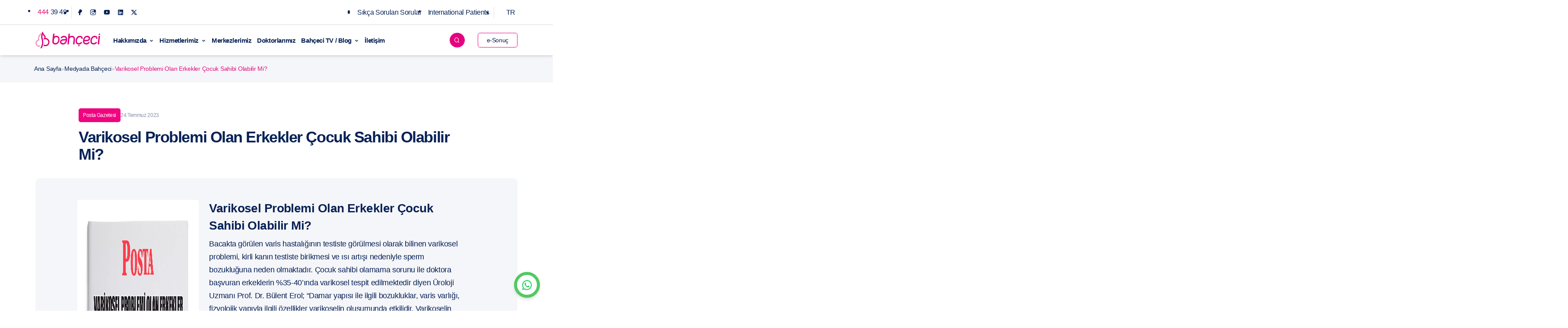

--- FILE ---
content_type: text/html; charset=UTF-8
request_url: https://bahceci.com/medyada-bahceci/varikosel-problemi-olan-erkekler-cocuk-sahibi-olabilir-mi/
body_size: 41090
content:
<!doctype html><html lang="tr-TR" prefix="og: https://ogp.me/ns#"><head><script data-no-optimize="1">var litespeed_docref=sessionStorage.getItem("litespeed_docref");litespeed_docref&&(Object.defineProperty(document,"referrer",{get:function(){return litespeed_docref}}),sessionStorage.removeItem("litespeed_docref"));</script> <meta charset="UTF-8"><meta name="viewport" content="width=device-width, initial-scale=1"><link rel="profile" href="https://gmpg.org/xfn/11"> <script type="litespeed/javascript">window.addEventListener('load',function(){setTimeout(function(){(function(w,d,s,l,i){w[l]=w[l]||[];w[l].push({'gtm.start':new Date().getTime(),event:'gtm.js'});var f=d.getElementsByTagName(s)[0],j=d.createElement(s),dl=l!='dataLayer'?'&l='+l:'';j.async=!0;j.src='https://www.googletagmanager.com/gtm.js?id='+i+dl;f.parentNode.insertBefore(j,f)})(window,document,'script','dataLayer','GTM-WDFS62D')},4000)})</script> <title>Varikosel Problemi Olan Erkekler Çocuk Sahibi Olabilir Mi? - Bahçeci</title><meta name="description" content="Bacakta görülen varis hastalığının testiste görülmesi olarak bilinen varikosel problemi, kirli kanın testiste birikmesi ve ısı artışı nedeniyle sperm"/><meta name="robots" content="follow, index, max-snippet:-1, max-video-preview:-1, max-image-preview:large"/><link rel="canonical" href="https://bahceci.com/medyada-bahceci/varikosel-problemi-olan-erkekler-cocuk-sahibi-olabilir-mi/" /><meta property="og:locale" content="tr_TR" /><meta property="og:type" content="article" /><meta property="og:title" content="Varikosel Problemi Olan Erkekler Çocuk Sahibi Olabilir Mi? - Bahçeci" /><meta property="og:description" content="Bacakta görülen varis hastalığının testiste görülmesi olarak bilinen varikosel problemi, kirli kanın testiste birikmesi ve ısı artışı nedeniyle sperm" /><meta property="og:url" content="https://bahceci.com/medyada-bahceci/varikosel-problemi-olan-erkekler-cocuk-sahibi-olabilir-mi/" /><meta property="og:site_name" content="Bahçeci Sağlık Merkezi" /><meta property="og:updated_time" content="2024-11-20T00:19:10+03:00" /><meta property="og:image" content="https://bahceci.com/wp-content/uploads/2023/07/be_varikosel_post-jpg.webp" /><meta property="og:image:secure_url" content="https://bahceci.com/wp-content/uploads/2023/07/be_varikosel_post-jpg.webp" /><meta property="og:image:width" content="1080" /><meta property="og:image:height" content="1080" /><meta property="og:image:alt" content="Varikosel Problemi Olan Erkekler Çocuk Sahibi Olabilir Mi?" /><meta property="og:image:type" content="image/webp" /><meta name="twitter:card" content="summary_large_image" /><meta name="twitter:title" content="Varikosel Problemi Olan Erkekler Çocuk Sahibi Olabilir Mi? - Bahçeci" /><meta name="twitter:description" content="Bacakta görülen varis hastalığının testiste görülmesi olarak bilinen varikosel problemi, kirli kanın testiste birikmesi ve ısı artışı nedeniyle sperm" /><meta name="twitter:image" content="https://bahceci.com/wp-content/uploads/2023/07/be_varikosel_post-jpg.webp" /> <script type="application/ld+json" class="rank-math-schema">{"@context":"https://schema.org","@graph":[{"@type":"BreadcrumbList","@id":"https://bahceci.com/medyada-bahceci/varikosel-problemi-olan-erkekler-cocuk-sahibi-olabilir-mi/#breadcrumb","itemListElement":[{"@type":"ListItem","position":"1","item":{"@id":"https://bahceci.com","name":"Ana Sayfa"}},{"@type":"ListItem","position":"2","item":{"@id":"https://bahceci.com/medyada-bahceci/","name":"Medyada Bah\u00e7eci"}},{"@type":"ListItem","position":"3","item":{"@id":"https://bahceci.com/medyada-bahceci/varikosel-problemi-olan-erkekler-cocuk-sahibi-olabilir-mi/","name":"Varikosel Problemi Olan Erkekler \u00c7ocuk Sahibi Olabilir Mi?"}}]}]}</script> <link rel='dns-prefetch' href='//fonts.googleapis.com' /><link rel='dns-prefetch' href='//www.googletagmanager.com' /><link rel='dns-prefetch' href='//www.gstatic.com' /><link rel='dns-prefetch' href='//challenges.cloudflare.com' /><link rel='dns-prefetch' href='//img.youtube.com' /><link rel='dns-prefetch' href='//youtube.com' /><link rel='preconnect' href='https://www.googletagmanager.com' /><link rel='preconnect' href='https://www.gstatic.com' /><link rel='preconnect' href='https://challenges.cloudflare.com' /><link rel='preconnect' href='https://img.youtube.com' /><link rel='preconnect' href='https://youtube.com' /><link rel="alternate" type="application/rss+xml" title="Bahçeci Tüp Bebek Merkezi &raquo; akışı" href="https://bahceci.com/feed/" /><link rel="alternate" title="oEmbed (JSON)" type="application/json+oembed" href="https://bahceci.com/wp-json/oembed/1.0/embed?url=https%3A%2F%2Fbahceci.com%2Fmedyada-bahceci%2Fvarikosel-problemi-olan-erkekler-cocuk-sahibi-olabilir-mi%2F" /><link rel="alternate" title="oEmbed (XML)" type="text/xml+oembed" href="https://bahceci.com/wp-json/oembed/1.0/embed?url=https%3A%2F%2Fbahceci.com%2Fmedyada-bahceci%2Fvarikosel-problemi-olan-erkekler-cocuk-sahibi-olabilir-mi%2F&#038;format=xml" /><style id='wp-img-auto-sizes-contain-inline-css'>img:is([sizes=auto i],[sizes^="auto," i]){contain-intrinsic-size:3000px 1500px}
/*# sourceURL=wp-img-auto-sizes-contain-inline-css */</style><style id="litespeed-ccss">*,body{padding:0;margin:0}body,p{font-style:normal;letter-spacing:-.02em}body{color:#072156}.header{-webkit-box-shadow:0 4px 6px -1px rgb(0 0 0/.1),0 2px 4px -1px rgb(0 0 0/.06);outline:0}body,p{letter-spacing:-.02em}*{box-sizing:border-box}body{overflow-x:hidden;font-size:18px;font-family:Nunito,sans-serif;font-weight:300;line-height:1.6}h1{font-size:36px}.search-page-form button i,.search-page-form button svg,h2{font-size:28px}h3{font-size:24px}h4{font-size:22px;line-height:36px}b{font-weight:700!important}p{font-size:18px}p{font-family:Nunito,sans-serif;font-weight:400;margin:0 0 10px!important}h2,h3,h4{margin:0 0 25px}a{text-decoration:none;color:#072156}.container{--bs-gutter-x:1.5rem !important;--bs-gutter-y:0!important;width:100%!important;padding-right:calc(var(--bs-gutter-x)*0.5)!important;padding-left:calc(var(--bs-gutter-x)*0.5)!important;margin-right:auto!important;margin-left:auto!important}@media (min-width:576px){.container{max-width:540px!important}}@media (min-width:768px){.container{max-width:720px!important}}@media (min-width:992px){.container{max-width:1020px!important}}@media (min-width:1200px){.container{max-width:1140px!important}}@media (min-width:1440px){.container{max-width:1280px!important}}.row{--bs-gutter-x:1.5rem;--bs-gutter-y:0;display:flex;flex-wrap:wrap;margin-top:calc(-1*var(--bs-gutter-y));width:100%}@media (min-width:768px){.row{margin-right:-15px!important;margin-left:-15px!important}}header{position:relative}h1,h2,h3,h4{font-family:"Work Sans",sans-serif;font-weight:600}.magenta{color:#e60a7f!important}h3{margin:5px 0}.dil-menu ul li{align-items:center;display:flex}.form-pad{text-align:center}.footer-logo,.menu-mobile-header,.menu-mobile-trigger,form br{display:none}.dil-menu,.section-header-page{position:relative}.pop-search .pop-close i,.pupupTel-close i{color:#fff;font-size:30px}b{font-weight:600}.image_wizard{width:100%;height:100%;margin:0 auto;display:table;border-radius:10px;object-fit:cover}.box_version{background-color:#fff;display:flex;border-radius:15px}.bahceci-menu-media .box_version .why_bg,.box_version .why_bg{display:flex;flex-wrap:nowrap;align-items:center;width:100%}.box_version .img_why{border-top-left-radius:15px;border-bottom-left-radius:15px;height:100%;width:30%}.bahceci-menu-media .box_version .why_content,.box_version .why_content{border-radius:0 10px 10px 0;display:flex;align-items:center;gap:20px;width:70%;justify-content:space-between}.box_version .why_content .content_box{font-family:Nunito,sans-serif;text-align:center}.box_version .why_content p{color:#072157;font-weight:400;font-family:Nunito,sans-serif;line-height:1.4}.bahceci-menu-media .box_version .image_wizard{width:100%;border-top-right-radius:0;border-bottom-right-radius:0}input:not([type="checkbox"]),input:not([type="submit"]){padding:10px 15px;width:100%;border-radius:10px;font-family:Nunito,sans-serif;border:1px solid #f0f0f0}input[type="checkbox"]{float:left;width:15px;margin-top:4px;height:15px}input[type="submit"]{display:block;font-size:14px;font-weight:700;letter-spacing:1px;text-transform:uppercase;font-family:Quicksand,sans-serif;border:none;color:#fff;background-color:#e6007e;margin-top:20px;width:100%}.other_leader{display:flex;flex-direction:column}.team_top h1{font-family:"Work Sans",sans-serif}.wpcf7 form .wpcf7-response-output{border:none!important;padding:13px!important;font-weight:500!important;margin:10px 0 0!important}.wpcf7 form .wpcf7-response-output{background:#5b9361!important;color:#fcf3f3!important;font-size:14px!important}@media only screen and (max-width:991px){.footer-logo{display:block!important}}.pop-frame{display:none;position:fixed;top:0;left:0;right:0;bottom:0;z-index:99999;background-color:rgb(255 255 255/.94)}.pop-frame-cll{display:table-cell;vertical-align:middle}.pop-frame-content{position:relative;display:block;margin:0 auto;-webkit-box-shadow:0 2px 10px -2px rgb(0 0 0/.3);-moz-box-shadow:0 2px 10px -2px rgb(0 0 0/.3);box-shadow:0 2px 10px -2px rgb(0 0 0/.3)}.pop-search .pop-frame-content{width:60%;max-width:1200px}.pop-search .pop-close{position:absolute;right:-20px;top:0;z-index:1;transform:translate(0,-50%);line-height:1;color:#e6007e;background-color:#e6007e;border-radius:100%;width:50px;height:50px;display:flex;align-items:center;justify-content:center}.search-page-form{padding:40px;background-color:#f2f4f7;position:relative}.form-bottom,.search-page-form .search-inner{position:relative;width:100%}.search-page-form .is-search-submit,.search-page-form button{position:absolute;top:50%;transform:translate(0,-50%);right:0}.search-page-form .search-inner .is-form-style.is-form-style-3 label{width:100%!important}.search-page-form .is-search-submit{z-index:99999999999;width:70px!important;height:50px!important;opacity:0!important}.search-page-form input[type="search"]{width:100%;height:50px;padding:0 0 0 10px;font-size:24px!important;font-family:Quicksand,sans-serif;color:#545f80;border:0;outline:0}.search-page-form button{width:70px;height:50px;padding:0 10px;border:0;color:#fff;background-color:#e6007e}.search-page-form .options{margin:10px 0 0;font-size:13.2px}.search-page-form .options span{display:inline-block;margin-right:8px;padding:2px 8px;font-size:12px;border-radius:4px;text-transform:uppercase;color:#fff;background-color:#e6007e}.search-page-form .options span i{margin-left:4px}.search-page-form .options input{position:relative;top:-2px;margin-right:4px}.search-page-form .options label+label{margin-left:10px}.single-header{background-repeat:repeat;background-position:center;background-size:cover;background-color:rgb(204 211 221/.25);height:140px;display:flex;align-items:center;margin-bottom:60px}.single-header.versions_tops{height:auto;padding:20px 0 10px;background-color:#f5f6f9;background-image:unset!important}.single-header .br_top .rank-math-breadcrumb p{margin:0;padding:0;list-style:none;font-size:14px;color:rgb(7 33 86/.3);gap:10px;display:flex}.single-header .br_top .rank-math-breadcrumb p span.last{color:#e60a7f}.team_top h1{font-style:normal;font-weight:600;font-size:36px;line-height:40px;color:#072156;margin:15px 0 25px;letter-spacing:-.04em}.team_top{padding:0 100px 10px}.contactBox_version .call-box form input:not([type="submit"]){border:unset;border-radius:4px;background-color:#fff}.popupTel-form .side-form-wrapper form .form-pad{width:95%}:-ms-input-placeholder,::-webkit-input-placeholder,::placeholder{font-family:Oxygen,sans-serif;font-style:normal;font-weight:400;font-size:14px;line-height:18px;color:#525f7f;opacity:.5}.widget-title{font-family:Quicksand,sans-serif}.bahceci-menu-media .box_version .name_media,.form-inner p,.ust-form .form-label{font-family:"Work Sans",sans-serif}.form-inner{background-color:#fff}.form-inner{padding:20px}.side-form-wrapper{margin-top:70px;border:1px solid #ccd3dd;border-radius:7px}.form-header{content:"";width:100%;height:140px}.form-header img{width:100%;height:100%;object-fit:cover;border-top-left-radius:6px;border-top-right-radius:6px}.pop-frame,.popupTel-form{position:fixed;top:0;left:0;background-color:rgb(255 255 255/.94)}.form-inner p{font-size:14px;font-weight:300;margin:0}.form-inner .form-label{margin:0 0 5px}.form-inner input{padding:0 10px;line-height:38px;border-radius:6px;border:1px solid #ccd3dd}.form-inner p+p{margin:20px 0 0}.form-inner a{color:#40a7ff;border-bottom:1px solid #40a7ff}.form-bottom input[type="submit"]{display:block;width:100%;height:48px;text-transform:uppercase;color:#fff;background-color:#e6007e;border-radius:0 0 6px 6px;margin:0;max-width:unset}.form-inner .kvk-onay{font-size:12px;margin-top:15px;font-weight:400}.pop-frame{display:none;right:0;bottom:0;z-index:99999999}.pop-frame-tbl{display:table;width:100%;height:100%}.popupTel-form{width:100%;height:100%;z-index:99;display:none}.popupTel-form .side-form-wrapper{width:20%;margin:0;position:absolute;left:50%;top:50%;transform:translate(-50%,-50%);min-width:400px}.popupTel-form .side-form-wrapper form{display:flex;flex-direction:column;align-items:center}.popupTel-form .side-form-wrapper form .form-pad .big-text{font-family:Nunito,sans-serif;font-style:normal;font-weight:400;font-size:15px;line-height:30px;letter-spacing:-.02em}.popupTel-content{position:relative;display:block;height:100%}.pupupTel-close{position:absolute;right:-20px;top:-20px;font-size:40px;line-height:1;color:#e6007e;background-color:#e6007e;border-radius:100%;width:40px;height:40px;display:flex;align-items:center;justify-content:center}.open_iframeVideo{left:0;top:0;display:none;position:fixed}.ust-form .form-label{font-size:14px;line-height:1.8}.widget-title{margin:0 0 10px;font-size:24px;line-height:1.4;color:#e6007e;font-weight:500}.fixed_site{position:fixed;bottom:20px;right:90px;z-index:999999999999}.fixed_site .top_site i{font-size:50px;line-height:1;color:#f0047f}.scrollTop{opacity:0}.open_iframeVideo{width:100%;height:100%;background-color:rgb(255 255 255/89%);z-index:9999999999;align-content:center}.open_iframeVideo .iframe_area{height:100%;display:flex;align-items:center;justify-content:center;position:relative;width:100%;max-width:800px;margin:auto}.open_iframeVideo .iframe_area .iframe_box{width:80%;position:relative}.open_iframeVideo .iframe_area .iframe_box iframe{width:100%;height:100%;border-radius:15px}.open_iframeVideo .close_iframe{position:absolute;background-color:#e6007e;width:35px;height:35px;border-radius:100%;display:flex;align-items:center;justify-content:center;bottom:94%;right:-10px;top:-20px}.open_iframeVideo .close_iframe i{color:#fff;font-size:23px;line-height:1}.stories_single p{font-family:Nunito,sans-serif;letter-spacing:-.02em}.stories_single p{font-weight:300;font-size:18px;line-height:30px;margin-bottom:15px}.dil-menu ul{padding-left:18px}.dil-menu ul li a{display:flex;align-items:center;justify-content:center;font-size:16px;gap:5px}.dil-menu .sub-menu{top:20px;right:0;opacity:0;visibility:hidden;display:flex;align-items:baseline;gap:15px;position:absolute;background-color:#f9f9f9;box-shadow:0 8px 16px 0 rgb(0 0 0/.2);padding:15px;z-index:1;margin:0;width:auto;height:70px}.dil-menu .sub-menu li a{display:flex;align-items:center;justify-content:center;flex-direction:column;font-size:12px;gap:5px;padding:10px 0 0}.dil-menu .sub-menu li span{margin-left:0!important;line-height:1}.langmobile ul{padding-left:18px}.langmobile ul li a{display:flex;font-size:16px;gap:5px}.langmobile .sub-menu{top:20px;left:0;opacity:0;visibility:hidden;align-items:baseline;gap:15px;position:absolute;background-color:#f9f9f9;box-shadow:0 8px 16px 0 rgb(0 0 0/.2);padding:15px;z-index:1;margin:0;width:auto}.langmobile .sub-menu li a{display:flex;align-items:center;justify-content:center;font-size:16px;gap:5px;padding:15px 0 0}.langmobile .sub-menu li span{margin-left:0!important;line-height:1}.bahceci-menu-media .box_version .name_media{color:#e6017e;font-weight:700;font-size:12px}.bahceci-menu-media .box_version .img_why{border-top-left-radius:15px;border-bottom-left-radius:15px;height:100px;width:30%}.bahceci-menu-media .box_version{height:103px!important}.bahceci-menu-media .other_leader{display:flex;flex-direction:column;padding-bottom:30px;height:120px}.col-custom-22-5{flex:0 0 22.5%;max-width:22.5%}.col-custom-32-5{flex:0 0 32.5%;max-width:32.5%}@media (max-width:992px){.col-custom-22-5{flex:0 0 45%;max-width:45%}.col-custom-32-5{flex:0 0 90%;max-width:90%}}@media (max-width:778px){.col-custom-22-5,.col-custom-32-5{flex:0 0 100%;max-width:100%}}.header{margin:0 auto;z-index:99999;height:auto}@media (min-width:780px){.menu-column-4:before{position:absolute;content:"";background:linear-gradient(to right,#f9f9f9 50%,#f5f6f9 50%);width:5000px;height:100%;-webkit-box-shadow:0 4px 6px -1px rgb(0 0 0/.1),0 2px 4px -1px rgb(0 0 0/.06);box-shadow:0 4px 6px -1px rgb(0 0 0/.1),0 2px 4px -1px rgb(0 0 0/.06);z-index:-1;left:-1500px}.header .menu>ul>li .menu-subs.menu-column-4>.list-item:last-child{padding:15px 20px 20px;border-left:3px solid #e91e63;background-color:#f5f6f9}}button,header a{font-family:Nunito,sans-serif;font-size:16px;line-height:inherit;border:0;outline:0;background:0;text-decoration:none}header .top{padding:15px 0;border-bottom:1px solid #d7d7d7;font-size:16px}header .top ul{display:inline-block;width:auto;vertical-align:middle}header .top li{float:left;line-height:1}header .top li ul li+li{padding:0;border-left:0}header .top li+li{margin:0 0 0 5px;padding:0 0 0 5px;border-left:1px solid rgb(112 112 112/.2)}header ul:after{content:"";display:table;width:100%;clear:both}header ul{margin:0;padding:0;list-style:none}header .topnav a{float:left;padding:5px;text-decoration:none}header .topnav-right{float:right}.header{display:block;width:100%;padding:10px 0;border:0;background:#fff;box-shadow:0 4px 6px -1px rgb(0 0 0/.1),0 2px 4px -1px rgb(0 0 0/.06)}.header .wrapper{display:-webkit-box;display:-ms-flexbox;display:flex;-ms-flex-wrap:wrap;flex-wrap:wrap;-webkit-box-align:center;-ms-flex-align:center;align-items:center}.header-item-center,.header-item-left{display:-webkit-box;display:-ms-flexbox;-webkit-box-flex:0}.header-item-left{display:flex;-ms-flex:0 0 17%;flex:0 0 17%}.header-item-center{display:flex;-ms-flex:0 0 66%;flex:0 0 66%}.header-item-right{display:-webkit-box;display:-ms-flexbox;display:flex;-webkit-box-flex:0;-ms-flex:0 0 17%;flex:0 0 17%;-webkit-box-align:center;-ms-flex-align:center;align-items:center;-webkit-box-pack:end;-ms-flex-pack:end;justify-content:flex-end}.header-item-right .menu-icon{font-size:1.35rem;display:-webkit-box;display:-ms-flexbox;display:flex;-webkit-box-align:center;-ms-flex-align:center;align-items:center;-webkit-box-pack:center;-ms-flex-pack:center;justify-content:center;gap:1rem;margin-left:1rem;border:0;outline:0;color:#072156}.header .menu>ul>li{display:inline-block;line-height:2.125rem}.header .menu>ul>li.menu-item{display:inline-block;line-height:3.125rem}.header .menu>ul>li>a{position:relative;font-family:Nunito,sans-serif;font-weight:600;font-size:15px;line-height:16px;letter-spacing:-.03em;border:0;outline:0;color:#072156}.header .menu>ul>li .menu-subs{position:absolute;width:100%;height:auto;margin-top:0;border:0;outline:0;z-index:500;opacity:0;visibility:hidden;border-radius:.25rem;border-top:1px solid #fbfbfb;background:#fafafa;-webkit-box-shadow:0 4px 6px -1px rgb(0 0 0/.1),0 2px 4px -1px rgb(0 0 0/.06);box-shadow:0 4px 6px -1px rgb(0 0 0/.1),0 2px 4px -1px rgb(0 0 0/.06)}.header .menu>ul>li .menu-subs.menu-mega{left:50%;-webkit-transform:translateX(-50%);-ms-transform:translateX(-50%);transform:translateX(-50%)}.header .menu>ul>li .menu-subs.menu-column-4{display:-webkit-box;display:-ms-flexbox;display:flex;-ms-flex-wrap:wrap;flex-wrap:wrap;width:100%}@media (min-width:992px){.header .menu>ul>li .menu-subs.menu-column-4{max-width:1020px}}@media (min-width:1440px){.header .menu>ul>li .menu-subs.menu-column-4{max-width:1150px}}.header .menu>ul>li .menu-subs.menu-column-4>.list-item{-webkit-box-flex:0;background-color:#f9f9f9;padding:15px 0 60px}.header .menu>ul>li .menu-subs.menu-column-4>.list-item .title{font-family:Nunito,sans-serif;font-size:18px;font-weight:700;line-height:1;border:0;outline:0;color:#e6017f;text-rendering:optimizeLegibility;border-bottom:1px solid #f5f5f5;padding:10px 0;margin:10px 0}.serach-ikonu{background-color:#e6017f;color:#fff;border-radius:50%;padding:6px 10px;font-size:14px}.header-search-icon{float:right;margin-left:20px;margin-right:15px;padding-right:15px}@media only screen and (min-width:993px){.header .menu>ul>li{margin-left:1rem}}.menu-section>.menu-item-has-children>a::after{content:"";font-family:remixicon!important;font-size:12px;margin-left:5px;display:inline-block;vertical-align:middle}@media only screen and (max-width:992px){.header .menu .menu-mobile-header .menu-mobile-arrow,.header .menu .menu-mobile-header .menu-mobile-close{line-height:3.125rem;width:3.125rem;height:3.125rem;text-align:center}header .container{padding:0 1rem;margin:0 auto;z-index:99999}.header-item-center{-webkit-box-flex:0;-ms-flex:0 0 100%;flex:0 0 100%;-webkit-box-ordinal-group:4;-ms-flex-order:3;order:3}.header-item-left,.header-item-right{-webkit-box-flex:0;-ms-flex:0 0 auto;flex:0 0 auto}.wrapper{-webkit-box-pack:justify;-ms-flex-pack:justify;justify-content:space-between}.header .menu-mobile-trigger{position:relative;display:block;width:1.75rem;height:1rem;border:0;outline:0;margin-left:1.25rem;background:0;-webkit-transform:rotate(0);-ms-transform:rotate(0);transform:rotate(0)}.header .menu-mobile-trigger span{display:block;position:absolute;width:100%;height:2px;left:0;border:0;outline:0;opacity:1;border-radius:.25rem;background:#072156;-webkit-transform:rotate(0);-ms-transform:rotate(0);transform:rotate(0)}.header .menu-mobile-trigger span:first-child{top:0}.header .menu-mobile-trigger span:nth-child(2),.header .menu-mobile-trigger span:nth-child(3){top:.5rem}.header .menu-mobile-trigger span:nth-child(4){top:1rem}.header-item-right{-webkit-box-align:center;-ms-flex-align:center;align-items:center}@media only screen and (max-width:768px){.flex-left-lang{flex:50%;border-right:1px solid #d3d3d3}.dropdown-mobile{position:relative;display:block}.flex-right-lang{flex:50%}.flex-right-lang a{float:right;font-size:13px}}.header .menu,.overlay{position:fixed;top:0;left:0;height:100%}.header .menu{width:20rem;z-index:1099999;overflow:hidden;background:#fafafa;-webkit-transform:translate(-100%);-ms-transform:translate(-100%);transform:translate(-100%)}.header .menu>ul>li{display:block;line-height:1;width:100%;border-bottom:1px solid rgb(0 0 0/.1)}.header .menu>ul>li>a{display:block;line-height:3.125rem;height:3.125rem;padding:0 3.125rem 0 1rem}.header .menu .menu-mobile-header{position:relative;position:-webkit-sticky;position:sticky;display:-webkit-box;display:-ms-flexbox;display:flex;-webkit-box-align:center;-ms-flex-align:center;align-items:center;-webkit-box-pack:justify;-ms-flex-pack:justify;justify-content:space-between;top:0;height:3.125rem;z-index:501;border-bottom:1px solid rgb(0 0 0/.1);background:#fafafa}.header .menu .menu-mobile-header .menu-mobile-arrow{display:none;font-size:1.25rem;border-right:1px solid rgb(0 0 0/.1);color:#072156}.header .menu .menu-mobile-header .menu-mobile-title{font-family:Nunito,sans-serif;font-size:16px;font-weight:500;color:#072156;text-transform:capitalize;text-rendering:optimizeLegibility}.header .menu .menu-mobile-header .menu-mobile-close{font-size:2.25rem;border-left:1px solid rgb(0 0 0/.1);color:#072156}.header .menu .menu-section{overflow-y:auto;overflow-x:hidden}.header .menu>ul>li .menu-subs,.header .menu>ul>li .menu-subs.menu-mega{position:absolute;display:none;top:0;left:0;max-width:none;min-width:auto;width:100%;height:100%;margin:0;padding:4rem 1rem 1rem;opacity:1;overflow-y:auto;visibility:visible;-webkit-transform:translateX(0);-ms-transform:translateX(0);transform:translateX(0);-webkit-box-shadow:none;box-shadow:none}.header .menu>ul>li .menu-subs.menu-column-4>.list-item{-webkit-box-flex:0;-ms-flex:0 0 100%;flex:0 0 100%;padding:0}.overlay{width:100%;z-index:1098!important;opacity:0;visibility:hidden;background:rgb(0 0 0/.55)}}@media only screen and (max-width:768px){.menu-telefon{display:block!important;background-color:#f5f6f9;background-position:left;background-size:contain;background-repeat:no-repeat;padding-left:60px!important}.menu-telefon{background-image:url(/wp-content/themes/bahceci/assets/img/phone1.png)}.menu-sonuc a{border:1.5px solid #f0047f!important;border-radius:8px;text-align:center;margin:20px}.menu-sonuc{border-bottom:none!important}a,button{border:0;outline:0}.top{display:none}.serach-ikonu{background-color:#e6017f;color:#fff;border-radius:50%;padding:5px 11px;font-size:18px}.langmobile{display:flex;border-bottom:1px solid #d3d3d3;flex-wrap:nowrap;padding:10px}.dropdown-mobile{position:relative;display:block}.header-search-icon{float:right;margin-left:20px;margin-right:0;padding-right:0}}@media (max-width:769px){.DesktopHidden{display:block}.DesktopShow{display:none}}@media (min-width:770px){.DesktopHidden{display:none}.DesktopShow{display:block}}.ova-content>p{font-size:13px;font-weight:400;line-height:1.4}.ova-content{padding-left:15px}.ova-content .ova_megamenu_sub_menu .ova_megamenu_item{line-height:2}.smedya .content_area2 h2{font-family:"Work Sans",sans-serif;font-style:normal}.smedya .media_bar{display:flex;gap:20px}.smedya .media_bar .media_name{background-color:#f0047f;font-size:12px;color:#fff;line-height:1;padding:10px;border-radius:5px}.smedya .media_bar .date{color:rgb(7 33 86/.5);font-size:12px;font-weight:400;display:flex;align-items:center}.smedya .image_news img{border-radius:6px;width:100%}.smedya .content_area2{height:600px;overflow-y:scroll}.smedya .content_area2::-webkit-scrollbar{display:none}.smedya .content_area2 h2{font-weight:600;font-size:28px;line-height:40px;letter-spacing:-.02em;color:#072156;margin:0 0 7px}.smedya .stories_single a,.smedya .stories_single p{font-family:Nunito,sans-serif;font-weight:300;line-height:30px;letter-spacing:-.02em;font-size:18px}.smedya .stories_single{background-color:#f5f6f9;padding:50px 100px;margin:0 auto;border-radius:10px}.smedya .stories_single a,.smedya .stories_single p{margin-bottom:10px}.iframe_area{position:relative;width:100%;padding-bottom:56.25%;height:0;overflow:hidden}.iframe_area iframe{position:absolute;top:0;left:0;width:100%;height:100%;border:0}@media (min-width:768px){.open_iframeVideo .iframe_area .iframe_box iframe{width:100%;height:350px;border-radius:15px}}@media (max-width:768px){.row{margin-right:0!important;margin-left:0!important}h2{font-size:26px!important}.iframe_area iframe{position:absolute;top:0;left:0;bottom:0;right:0;width:100%;height:100%}.ova-content .subinfo{color:gray!important;font-size:14px}}.footercontact .action{position:fixed;bottom:30px;right:30px;width:60px;height:60px;background:#fff;border:7px solid #52c962;color:#52c962;border-radius:50%;-webkit-box-shadow:0 5px 5px rgb(0 0 0/.1);box-shadow:0 5px 5px rgb(0 0 0/.1)}.footercontact .action span{position:relative;width:100%;height:100%;display:-webkit-box;display:-ms-flexbox;display:flex;-webkit-box-pack:center;-ms-flex-pack:center;justify-content:center;-webkit-box-align:center;-ms-flex-align:center;align-items:center;font-size:1.5em}.footercontact .action ul{position:absolute;bottom:55px;background:#fff;min-width:320px;box-shadow:rgb(0 0 0/.1)0 5px 20px;right:0;padding:20px;border-radius:20px;opacity:0;visibility:hidden}.footercontact .action ul li{list-style:none;display:-webkit-box;display:-ms-flexbox;display:flex;-webkit-box-pack:start;-ms-flex-pack:start;justify-content:flex-start;-webkit-box-align:center;-ms-flex-align:center;align-items:center;padding:8px 0}.footercontact .action ul li a{text-decoration:none;color:#000;font-weight:500}.footercontact .action ul li i{font-size:24px;padding:0 10px}.footercontact .ri-whatsapp-line{color:#25D366}.footercontact .ri-phone-line{color:#f0027f}.footercontact .ri-customer-service-fill{color:#00aff0}:root{--swiper-theme-color:#007aff}:host{position:relative;display:block;margin-left:auto;margin-right:auto;z-index:1}:root{--swiper-navigation-size:44px}@media only screen and (max-width:767px){.team_top h1{letter-spacing:-.07em!important}.mediaTop{background-color:#f5f6f9}.col-12,.col-lg-4,.col-lg-8,.single-header.versions_tops .br_top,h1{padding:0!important}.pupupTel-close{top:25px!important;right:25px!important;left:auto!important;transform:translate(0)!important}.search-page-form{padding:20px!important}.ust-form .form-label{font-size:12px!important}.box_version{height:auto!important}b{font-weight:600}.contactBox_version .call-box form input:not([type=submit]){padding-left:37px!important;height:48px!important;font-size:14px!important}.stories_single p{font-size:16px!important}.stories_single p{font-weight:400!important}.content_area2 h2{font-size:20px!important;line-height:26px!important}.team_top h1,h1{line-height:28px!important}.content_area2{margin-top:20px}.team_top h1,h1{font-size:24px!important}.form-inner .ust-form{padding:28px 16px 0!important}.footer-logo{margin-top:20px!important;margin-bottom:20px!important}.form-pad{padding:0 16px 43px!important;text-align:center}.side-form-wrapper{margin-top:25px!important}.menuikon a{padding-left:10px!important}.stories_single{padding:30px 10px!important}.other_leader{gap:0!important}.single-header.versions_tops{padding:24px 0!important;margin-bottom:41px!important}.team_top{padding:0!important;margin-bottom:30px!important}.team_top h1{margin:14px 0 16px!important;font-weight:600!important}h1{font-weight:600;letter-spacing:-.07em}.form-inner p{font-size:13px!important;font-weight:400!important}.form-bottom input[type=submit]{width:100%!important;font-size:16px!important;letter-spacing:0!important;font-weight:500!important}.box_version .why_content{padding:15px!important}.box_version .why_bg{flex-direction:row!important}.iframe_area{margin-bottom:15px!important;min-height:auto!important;display:block}.iframe_area iframe{border-radius:10px;min-height:200px}.box_version .why_content p{font-size:13px!important}.single-header{height:80px!important}.box_version .why_content .content_box{font-size:14px!important;width:100%!important;line-height:18px!important;padding:0 6px;font-weight:400}.row{margin-left:0!important}.box_version .img_why{border-radius:15px!important}input[type=submit]{font-size:12px!important;text-transform:unset;margin-top:20px;margin-bottom:20px;height:50px;line-height:14px!important}.media_name{margin:0!important;font-size:12px!important}input[type=checkbox]{width:13px!important;float:none!important}}@media only screen and (min-width:767px) and (max-width:991px){.single-header.versions_tops{padding:29px 0!important;margin-bottom:5px!important}.single-header.versions_tops .br_top{padding:0!important}.team_top{padding:50px 100px 30px!important;margin-bottom:50px!important}.team_top h1{width:90%}.box_version .why_content .content_box{font-size:13px!important;padding:20px 0!important}.box_version .why_content{gap:68px!important;padding:0 12px!important}.section-header-page{padding:40px 0!important}.stories_single{padding:50px 100px}.stories_single p{font-family:Nunito,sans-serif;font-style:normal;font-weight:400;font-size:18px;line-height:30px;letter-spacing:-.02em;color:#072156;margin:0 0 15px!important}.iframe_area iframe{border-radius:8px}}@media only screen and (max-width:769px){.DesktopHidden,.search-page-form .options label{display:block!important}}@media only screen and (max-width:991px){.overlay{visibility:hidden!important;width:100%!important;height:100%!important}body,html{overflow-x:hidden!important}.search-page-form button{width:auto!important;position:absolute!important;right:0!important;border-radius:5px!important}.pop-search .pop-frame-content{width:70%!important}.search-page-form .options label+label{margin-left:0!important}header .container{padding:0 1rem!important;margin:0 auto!important;z-index:99999!important}.wrapper{-webkit-box-pack:justify!important;-ms-flex-pack:justify!important;justify-content:space-between!important}.overlay{position:fixed!important;top:0!important;left:0!important}.overlay{z-index:999999!important;opacity:0!important;background:rgb(0 0 0/.55)!important}.dropdown-mobile{position:relative!important;display:block!important}.flex-right-lang{flex:50%!important}}@media only screen and (min-width:992px){.box_version .img_why{border-top-left-radius:15px;border-bottom-left-radius:15px}.box_version .why_content p{font-size:14px}.box_version .why_content{padding:0 20px}}@media (min-width:769px) and (max-width:1290px){.header-item-right{display:-webkit-box;display:-ms-flexbox;display:flex;-webkit-box-flex:0;-ms-flex:0 0 17%;flex:1 0 0%;-webkit-box-align:center;-ms-flex-align:center;align-items:center;-webkit-box-pack:end;-ms-flex-pack:end;justify-content:flex-end}.header-item-left{display:-webkit-box;display:-ms-flexbox;display:flex;-webkit-box-flex:0;-ms-flex:0 0 17%;flex:0 0 15%}.header .menu>ul>li{display:inline-block;line-height:3.125rem;margin-left:13px}}:root{--bs-blue:#0d6efd;--bs-indigo:#6610f2;--bs-purple:#6f42c1;--bs-pink:#d63384;--bs-red:#dc3545;--bs-orange:#fd7e14;--bs-yellow:#ffc107;--bs-green:#198754;--bs-teal:#20c997;--bs-cyan:#0dcaf0;--bs-black:#000;--bs-white:#fff;--bs-gray:#6c757d;--bs-gray-dark:#343a40;--bs-gray-100:#f8f9fa;--bs-gray-200:#e9ecef;--bs-gray-300:#dee2e6;--bs-gray-400:#ced4da;--bs-gray-500:#adb5bd;--bs-gray-600:#6c757d;--bs-gray-700:#495057;--bs-gray-800:#343a40;--bs-gray-900:#212529;--bs-primary:#0d6efd;--bs-secondary:#6c757d;--bs-success:#198754;--bs-info:#0dcaf0;--bs-warning:#ffc107;--bs-danger:#dc3545;--bs-light:#f8f9fa;--bs-dark:#212529;--bs-primary-rgb:13, 110, 253;--bs-secondary-rgb:108, 117, 125;--bs-success-rgb:25, 135, 84;--bs-info-rgb:13, 202, 240;--bs-warning-rgb:255, 193, 7;--bs-danger-rgb:220, 53, 69;--bs-light-rgb:248, 249, 250;--bs-dark-rgb:33, 37, 41;--bs-primary-text-emphasis:#052c65;--bs-secondary-text-emphasis:#2b2f32;--bs-success-text-emphasis:#0a3622;--bs-info-text-emphasis:#055160;--bs-warning-text-emphasis:#664d03;--bs-danger-text-emphasis:#58151c;--bs-light-text-emphasis:#495057;--bs-dark-text-emphasis:#495057;--bs-primary-bg-subtle:#cfe2ff;--bs-secondary-bg-subtle:#e2e3e5;--bs-success-bg-subtle:#d1e7dd;--bs-info-bg-subtle:#cff4fc;--bs-warning-bg-subtle:#fff3cd;--bs-danger-bg-subtle:#f8d7da;--bs-light-bg-subtle:#fcfcfd;--bs-dark-bg-subtle:#ced4da;--bs-primary-border-subtle:#9ec5fe;--bs-secondary-border-subtle:#c4c8cb;--bs-success-border-subtle:#a3cfbb;--bs-info-border-subtle:#9eeaf9;--bs-warning-border-subtle:#ffe69c;--bs-danger-border-subtle:#f1aeb5;--bs-light-border-subtle:#e9ecef;--bs-dark-border-subtle:#adb5bd;--bs-white-rgb:255, 255, 255;--bs-black-rgb:0, 0, 0;--bs-font-sans-serif:system-ui, -apple-system, "Segoe UI", Roboto,
    "Helvetica Neue", "Noto Sans", "Liberation Sans", Arial, sans-serif,
    "Apple Color Emoji", "Segoe UI Emoji", "Segoe UI Symbol", "Noto Color Emoji";--bs-font-monospace:SFMono-Regular, Menlo, Monaco, Consolas,
    "Liberation Mono", "Courier New", monospace;--bs-gradient:linear-gradient(
    180deg,
    rgba(255, 255, 255, 0.15),
    rgba(255, 255, 255, 0)
  );--bs-body-font-family:var(--bs-font-sans-serif);--bs-body-font-size:1rem;--bs-body-font-weight:400;--bs-body-line-height:1.5;--bs-body-color:#212529;--bs-body-color-rgb:33, 37, 41;--bs-body-bg:#fff;--bs-body-bg-rgb:255, 255, 255;--bs-emphasis-color:#000;--bs-emphasis-color-rgb:0, 0, 0;--bs-secondary-color:rgba(33, 37, 41, 0.75);--bs-secondary-color-rgb:33, 37, 41;--bs-secondary-bg:#e9ecef;--bs-secondary-bg-rgb:233, 236, 239;--bs-tertiary-color:rgba(33, 37, 41, 0.5);--bs-tertiary-color-rgb:33, 37, 41;--bs-tertiary-bg:#f8f9fa;--bs-tertiary-bg-rgb:248, 249, 250;--bs-heading-color:inherit;--bs-link-color:#0d6efd;--bs-link-color-rgb:13, 110, 253;--bs-link-decoration:underline;--bs-link-hover-color:#0a58ca;--bs-link-hover-color-rgb:10, 88, 202;--bs-code-color:#d63384;--bs-highlight-color:#212529;--bs-highlight-bg:#fff3cd;--bs-border-width:1px;--bs-border-style:solid;--bs-border-color:#dee2e6;--bs-border-color-translucent:rgba(0, 0, 0, 0.175);--bs-border-radius:0.375rem;--bs-border-radius-sm:0.25rem;--bs-border-radius-lg:0.5rem;--bs-border-radius-xl:1rem;--bs-border-radius-xxl:2rem;--bs-border-radius-2xl:var(--bs-border-radius-xxl);--bs-border-radius-pill:50rem;--bs-box-shadow:0 0.5rem 1rem rgba(0, 0, 0, 0.15);--bs-box-shadow-sm:0 0.125rem 0.25rem rgba(0, 0, 0, 0.075);--bs-box-shadow-lg:0 1rem 3rem rgba(0, 0, 0, 0.175);--bs-box-shadow-inset:inset 0 1px 2px rgba(0, 0, 0, 0.075);--bs-focus-ring-width:0.25rem;--bs-focus-ring-opacity:0.25;--bs-focus-ring-color:rgba(13, 110, 253, 0.25);--bs-form-valid-color:#198754;--bs-form-valid-border-color:#198754;--bs-form-invalid-color:#dc3545;--bs-form-invalid-border-color:#dc3545}*,::after,::before{box-sizing:border-box}@media (prefers-reduced-motion:no-preference){:root{scroll-behavior:smooth}}body{margin:0;font-family:var(--bs-body-font-family);font-size:var(--bs-body-font-size);font-weight:var(--bs-body-font-weight);line-height:var(--bs-body-line-height);text-align:var(--bs-body-text-align);background-color:var(--bs-body-bg);-webkit-text-size-adjust:100%}h1,h2,h3,h4{margin-top:0;margin-bottom:0;font-weight:500;line-height:1.2;color:var(--bs-heading-color)}h1{font-size:calc(1.375rem + 1.5vw)}@media (min-width:1200px){h1{font-size:2.5rem}}h2{font-size:calc(1.325rem + 0.9vw)}@media (min-width:1200px){h2{font-size:2rem}}h3{font-size:calc(1.3rem + 0.6vw)}@media (min-width:1200px){h3{font-size:1.75rem}}h4{font-size:calc(1.275rem + 0.3vw)}@media (min-width:1200px){h4{font-size:1.5rem}}ul{padding-left:0}ul{margin-top:0}ul,ul ul{margin-bottom:0}li{list-style:none}a{text-decoration:none;color:inherit}b{font-weight:bolder}img,svg{vertical-align:middle}label{display:inline-block}button{border-radius:0}button,input{margin:0;font-family:inherit;font-size:inherit;line-height:inherit}button{text-transform:none}[type="button"],[type="submit"],button{-webkit-appearance:button}::-moz-focus-inner{padding:0;border-style:none}::-webkit-datetime-edit-day-field,::-webkit-datetime-edit-fields-wrapper,::-webkit-datetime-edit-hour-field,::-webkit-datetime-edit-minute,::-webkit-datetime-edit-month-field,::-webkit-datetime-edit-text,::-webkit-datetime-edit-year-field{padding:0}::-webkit-inner-spin-button{height:auto}[type="search"]{-webkit-appearance:textfield;outline-offset:-2px}::-webkit-search-decoration{-webkit-appearance:none}::-webkit-color-swatch-wrapper{padding:0}::-webkit-file-upload-button{font:inherit;-webkit-appearance:button}::file-selector-button{font:inherit;-webkit-appearance:button}iframe{border:0}.container{--bs-gutter-x:1.5rem;--bs-gutter-y:0;width:100%;padding-right:calc(var(--bs-gutter-x)*0.5);padding-left:calc(var(--bs-gutter-x)*0.5);margin-right:auto;margin-left:auto}@media (min-width:576px){.container{max-width:540px}}@media (min-width:768px){.container{max-width:720px}}@media (min-width:992px){.container{max-width:1020px}}@media (min-width:1200px){.container{max-width:1140px}}@media (min-width:1440px){.container{max-width:1150px}}:root{--bs-breakpoint-xs:0;--bs-breakpoint-sm:576px;--bs-breakpoint-md:768px;--bs-breakpoint-lg:992px;--bs-breakpoint-xl:1200px;--bs-breakpoint-xxl:1400px}.row{--bs-gutter-x:1.5rem;--bs-gutter-y:0;display:flex;flex-wrap:wrap;margin-top:calc(-1*var(--bs-gutter-y));margin-right:calc(-0.5*var(--bs-gutter-x));margin-left:calc(-0.5*var(--bs-gutter-x));width:100%}.row>*{flex-shrink:0;width:100%;max-width:100%;padding-right:calc(var(--bs-gutter-x)*0.5);padding-left:calc(var(--bs-gutter-x)*0.5);margin-top:var(--bs-gutter-y)}.col-12{flex:0 0 auto;width:91.66666667%}.col-12{width:100%}@media (min-width:992px){.col-lg-4{flex:0 0 auto;width:25%}.col-lg-4{width:33.33333333%}.col-lg-8{flex:0 0 auto;width:58.33333333%}.col-lg-8{width:66.66666667%}}@media (max-width:767.98px){.container{--bs-gutter-x:2rem}}.form-label{margin-bottom:.5rem}ul{box-sizing:border-box}:root{--wp--preset--font-size--normal:16px;--wp--preset--font-size--huge:42px}:root{--wp--preset--aspect-ratio--square:1;--wp--preset--aspect-ratio--4-3:4/3;--wp--preset--aspect-ratio--3-4:3/4;--wp--preset--aspect-ratio--3-2:3/2;--wp--preset--aspect-ratio--2-3:2/3;--wp--preset--aspect-ratio--16-9:16/9;--wp--preset--aspect-ratio--9-16:9/16;--wp--preset--color--black:#000000;--wp--preset--color--cyan-bluish-gray:#abb8c3;--wp--preset--color--white:#ffffff;--wp--preset--color--pale-pink:#f78da7;--wp--preset--color--vivid-red:#cf2e2e;--wp--preset--color--luminous-vivid-orange:#ff6900;--wp--preset--color--luminous-vivid-amber:#fcb900;--wp--preset--color--light-green-cyan:#7bdcb5;--wp--preset--color--vivid-green-cyan:#00d084;--wp--preset--color--pale-cyan-blue:#8ed1fc;--wp--preset--color--vivid-cyan-blue:#0693e3;--wp--preset--color--vivid-purple:#9b51e0;--wp--preset--gradient--vivid-cyan-blue-to-vivid-purple:linear-gradient(135deg,rgba(6,147,227,1) 0%,rgb(155,81,224) 100%);--wp--preset--gradient--light-green-cyan-to-vivid-green-cyan:linear-gradient(135deg,rgb(122,220,180) 0%,rgb(0,208,130) 100%);--wp--preset--gradient--luminous-vivid-amber-to-luminous-vivid-orange:linear-gradient(135deg,rgba(252,185,0,1) 0%,rgba(255,105,0,1) 100%);--wp--preset--gradient--luminous-vivid-orange-to-vivid-red:linear-gradient(135deg,rgba(255,105,0,1) 0%,rgb(207,46,46) 100%);--wp--preset--gradient--very-light-gray-to-cyan-bluish-gray:linear-gradient(135deg,rgb(238,238,238) 0%,rgb(169,184,195) 100%);--wp--preset--gradient--cool-to-warm-spectrum:linear-gradient(135deg,rgb(74,234,220) 0%,rgb(151,120,209) 20%,rgb(207,42,186) 40%,rgb(238,44,130) 60%,rgb(251,105,98) 80%,rgb(254,248,76) 100%);--wp--preset--gradient--blush-light-purple:linear-gradient(135deg,rgb(255,206,236) 0%,rgb(152,150,240) 100%);--wp--preset--gradient--blush-bordeaux:linear-gradient(135deg,rgb(254,205,165) 0%,rgb(254,45,45) 50%,rgb(107,0,62) 100%);--wp--preset--gradient--luminous-dusk:linear-gradient(135deg,rgb(255,203,112) 0%,rgb(199,81,192) 50%,rgb(65,88,208) 100%);--wp--preset--gradient--pale-ocean:linear-gradient(135deg,rgb(255,245,203) 0%,rgb(182,227,212) 50%,rgb(51,167,181) 100%);--wp--preset--gradient--electric-grass:linear-gradient(135deg,rgb(202,248,128) 0%,rgb(113,206,126) 100%);--wp--preset--gradient--midnight:linear-gradient(135deg,rgb(2,3,129) 0%,rgb(40,116,252) 100%);--wp--preset--font-size--small:13px;--wp--preset--font-size--medium:20px;--wp--preset--font-size--large:36px;--wp--preset--font-size--x-large:42px;--wp--preset--spacing--20:0.44rem;--wp--preset--spacing--30:0.67rem;--wp--preset--spacing--40:1rem;--wp--preset--spacing--50:1.5rem;--wp--preset--spacing--60:2.25rem;--wp--preset--spacing--70:3.38rem;--wp--preset--spacing--80:5.06rem;--wp--preset--shadow--natural:6px 6px 9px rgba(0, 0, 0, 0.2);--wp--preset--shadow--deep:12px 12px 50px rgba(0, 0, 0, 0.4);--wp--preset--shadow--sharp:6px 6px 0px rgba(0, 0, 0, 0.2);--wp--preset--shadow--outlined:6px 6px 0px -3px rgba(255, 255, 255, 1), 6px 6px rgba(0, 0, 0, 1);--wp--preset--shadow--crisp:6px 6px 0px rgba(0, 0, 0, 1)}.wpcf7 .screen-reader-response{position:absolute;overflow:hidden;clip:rect(1px,1px,1px,1px);clip-path:inset(50%);height:1px;width:1px;margin:-1px;padding:0;border:0;word-wrap:normal!important}.wpcf7 form .wpcf7-response-output{margin:2em .5em 1em;padding:.2em 1em;border:2px solid #00a0d2}.wpcf7 form.init .wpcf7-response-output{display:none}.wpcf7-form-control-wrap{position:relative}.wpcf7-list-item{display:inline-block;margin:0 0 0 1em}.wpcf7-list-item-label::before,.wpcf7-list-item-label::after{content:" "}.is-screen-reader-text{border:0;clip:rect(1px,1px,1px,1px);-webkit-clip-path:inset(50%);clip-path:inset(50%);color:#000;height:1px;margin:-1px;overflow:hidden;padding:0;position:absolute!important;width:1px;word-wrap:normal!important;word-break:normal}.is-form-style label{display:inline-block!important}.is-form-style label{padding:0;vertical-align:middle;margin:0;width:100%;line-height:1}.is-form-style{line-height:1;position:relative;padding:0!important}.is-form-style.is-form-style-3 label{width:calc(100% - 36px)!important}.is-form-style input.is-search-input{background:#fff;background-image:none!important;color:#333;padding:0 12px;margin:0;outline:0!important;font-size:14px!important;height:36px;min-height:0;line-height:1;border-radius:0;border:1px solid #ccc!important;font-family:arial;width:100%;-webkit-box-sizing:border-box;-moz-box-sizing:border-box;box-sizing:border-box;-webkit-appearance:none;-webkit-border-radius:0}.is-form-style input.is-search-input::-ms-clear{display:none;width:0;height:0}.is-form-style input.is-search-input::-ms-reveal{display:none;width:0;height:0}.is-form-style input.is-search-input::-webkit-search-cancel-button,.is-form-style input.is-search-input::-webkit-search-decoration,.is-form-style input.is-search-input::-webkit-search-results-button,.is-form-style input.is-search-input::-webkit-search-results-decoration{display:none}.is-form-style.is-form-style-3 input.is-search-input{border-right:0!important}.is-form-style button.is-search-submit{background:0 0;border:0;box-shadow:none!important;opacity:1;padding:0!important;margin:0;line-height:0;outline:0;vertical-align:middle;width:36px;height:36px}.is-form-style .is-search-submit path{fill:#555}.is-search-icon{width:36px;padding-top:6px!important}.is-search-icon svg{width:22px;display:inline}.is-search-icon{display:inline-block!important;color:#666;background:#ededed;box-shadow:none!important;outline:0;margin:0;font-size:14px!important;border:1px solid #ccc;border-radius:0;line-height:1;height:36px;text-transform:capitalize;vertical-align:middle;-webkit-box-sizing:border-box;-moz-box-sizing:border-box;box-sizing:border-box}[class^="ri-"]{font-family:"remixicon"!important;font-style:normal;-webkit-font-smoothing:antialiased;-moz-osx-font-smoothing:grayscale}.ri-arrow-left-s-line:before{content:""}.ri-arrow-up-s-line:before{content:""}.ri-close-fill:before{content:""}.ri-close-line:before{content:""}.ri-customer-service-fill:before{content:""}.ri-facebook-fill:before{content:""}.ri-instagram-line:before{content:""}.ri-linkedin-box-fill:before{content:""}.ri-messenger-line:before{content:""}.ri-phone-line:before{content:""}.ri-search-line:before{content:""}.ri-whatsapp-line:before{content:""}.ri-youtube-fill:before{content:""}.ri-twitter-x-line:before{content:""}.wpcf7-submit{opacity:.5}.wpcf7-submit{opacity:.5}</style><link rel="preload" data-asynced="1" data-optimized="2" as="style" onload="this.onload=null;this.rel='stylesheet'" href="https://bahceci.com/wp-content/litespeed/ucss/979992379029a1c5fa78c92e6e6e152c.css?ver=a148b" /><script data-optimized="1" type="litespeed/javascript" data-src="https://bahceci.com/wp-content/plugins/litespeed-cache/assets/js/css_async.min.js"></script><link rel="preload" as="image" href="https://bahceci.com/wp-content/themes/bahceci/assets/img/bahceci.svg"><link rel='stylesheet' id='bahceci-style-css' href='https://bahceci.com/wp-content/themes/bahceci/style.css?ver=1.2.5.3' media='all' /><style id='global-styles-inline-css'>:root{--wp--preset--aspect-ratio--square: 1;--wp--preset--aspect-ratio--4-3: 4/3;--wp--preset--aspect-ratio--3-4: 3/4;--wp--preset--aspect-ratio--3-2: 3/2;--wp--preset--aspect-ratio--2-3: 2/3;--wp--preset--aspect-ratio--16-9: 16/9;--wp--preset--aspect-ratio--9-16: 9/16;--wp--preset--color--black: #000000;--wp--preset--color--cyan-bluish-gray: #abb8c3;--wp--preset--color--white: #ffffff;--wp--preset--color--pale-pink: #f78da7;--wp--preset--color--vivid-red: #cf2e2e;--wp--preset--color--luminous-vivid-orange: #ff6900;--wp--preset--color--luminous-vivid-amber: #fcb900;--wp--preset--color--light-green-cyan: #7bdcb5;--wp--preset--color--vivid-green-cyan: #00d084;--wp--preset--color--pale-cyan-blue: #8ed1fc;--wp--preset--color--vivid-cyan-blue: #0693e3;--wp--preset--color--vivid-purple: #9b51e0;--wp--preset--gradient--vivid-cyan-blue-to-vivid-purple: linear-gradient(135deg,rgb(6,147,227) 0%,rgb(155,81,224) 100%);--wp--preset--gradient--light-green-cyan-to-vivid-green-cyan: linear-gradient(135deg,rgb(122,220,180) 0%,rgb(0,208,130) 100%);--wp--preset--gradient--luminous-vivid-amber-to-luminous-vivid-orange: linear-gradient(135deg,rgb(252,185,0) 0%,rgb(255,105,0) 100%);--wp--preset--gradient--luminous-vivid-orange-to-vivid-red: linear-gradient(135deg,rgb(255,105,0) 0%,rgb(207,46,46) 100%);--wp--preset--gradient--very-light-gray-to-cyan-bluish-gray: linear-gradient(135deg,rgb(238,238,238) 0%,rgb(169,184,195) 100%);--wp--preset--gradient--cool-to-warm-spectrum: linear-gradient(135deg,rgb(74,234,220) 0%,rgb(151,120,209) 20%,rgb(207,42,186) 40%,rgb(238,44,130) 60%,rgb(251,105,98) 80%,rgb(254,248,76) 100%);--wp--preset--gradient--blush-light-purple: linear-gradient(135deg,rgb(255,206,236) 0%,rgb(152,150,240) 100%);--wp--preset--gradient--blush-bordeaux: linear-gradient(135deg,rgb(254,205,165) 0%,rgb(254,45,45) 50%,rgb(107,0,62) 100%);--wp--preset--gradient--luminous-dusk: linear-gradient(135deg,rgb(255,203,112) 0%,rgb(199,81,192) 50%,rgb(65,88,208) 100%);--wp--preset--gradient--pale-ocean: linear-gradient(135deg,rgb(255,245,203) 0%,rgb(182,227,212) 50%,rgb(51,167,181) 100%);--wp--preset--gradient--electric-grass: linear-gradient(135deg,rgb(202,248,128) 0%,rgb(113,206,126) 100%);--wp--preset--gradient--midnight: linear-gradient(135deg,rgb(2,3,129) 0%,rgb(40,116,252) 100%);--wp--preset--font-size--small: 13px;--wp--preset--font-size--medium: 20px;--wp--preset--font-size--large: 36px;--wp--preset--font-size--x-large: 42px;--wp--preset--spacing--20: 0.44rem;--wp--preset--spacing--30: 0.67rem;--wp--preset--spacing--40: 1rem;--wp--preset--spacing--50: 1.5rem;--wp--preset--spacing--60: 2.25rem;--wp--preset--spacing--70: 3.38rem;--wp--preset--spacing--80: 5.06rem;--wp--preset--shadow--natural: 6px 6px 9px rgba(0, 0, 0, 0.2);--wp--preset--shadow--deep: 12px 12px 50px rgba(0, 0, 0, 0.4);--wp--preset--shadow--sharp: 6px 6px 0px rgba(0, 0, 0, 0.2);--wp--preset--shadow--outlined: 6px 6px 0px -3px rgb(255, 255, 255), 6px 6px rgb(0, 0, 0);--wp--preset--shadow--crisp: 6px 6px 0px rgb(0, 0, 0);}:where(.is-layout-flex){gap: 0.5em;}:where(.is-layout-grid){gap: 0.5em;}body .is-layout-flex{display: flex;}.is-layout-flex{flex-wrap: wrap;align-items: center;}.is-layout-flex > :is(*, div){margin: 0;}body .is-layout-grid{display: grid;}.is-layout-grid > :is(*, div){margin: 0;}:where(.wp-block-columns.is-layout-flex){gap: 2em;}:where(.wp-block-columns.is-layout-grid){gap: 2em;}:where(.wp-block-post-template.is-layout-flex){gap: 1.25em;}:where(.wp-block-post-template.is-layout-grid){gap: 1.25em;}.has-black-color{color: var(--wp--preset--color--black) !important;}.has-cyan-bluish-gray-color{color: var(--wp--preset--color--cyan-bluish-gray) !important;}.has-white-color{color: var(--wp--preset--color--white) !important;}.has-pale-pink-color{color: var(--wp--preset--color--pale-pink) !important;}.has-vivid-red-color{color: var(--wp--preset--color--vivid-red) !important;}.has-luminous-vivid-orange-color{color: var(--wp--preset--color--luminous-vivid-orange) !important;}.has-luminous-vivid-amber-color{color: var(--wp--preset--color--luminous-vivid-amber) !important;}.has-light-green-cyan-color{color: var(--wp--preset--color--light-green-cyan) !important;}.has-vivid-green-cyan-color{color: var(--wp--preset--color--vivid-green-cyan) !important;}.has-pale-cyan-blue-color{color: var(--wp--preset--color--pale-cyan-blue) !important;}.has-vivid-cyan-blue-color{color: var(--wp--preset--color--vivid-cyan-blue) !important;}.has-vivid-purple-color{color: var(--wp--preset--color--vivid-purple) !important;}.has-black-background-color{background-color: var(--wp--preset--color--black) !important;}.has-cyan-bluish-gray-background-color{background-color: var(--wp--preset--color--cyan-bluish-gray) !important;}.has-white-background-color{background-color: var(--wp--preset--color--white) !important;}.has-pale-pink-background-color{background-color: var(--wp--preset--color--pale-pink) !important;}.has-vivid-red-background-color{background-color: var(--wp--preset--color--vivid-red) !important;}.has-luminous-vivid-orange-background-color{background-color: var(--wp--preset--color--luminous-vivid-orange) !important;}.has-luminous-vivid-amber-background-color{background-color: var(--wp--preset--color--luminous-vivid-amber) !important;}.has-light-green-cyan-background-color{background-color: var(--wp--preset--color--light-green-cyan) !important;}.has-vivid-green-cyan-background-color{background-color: var(--wp--preset--color--vivid-green-cyan) !important;}.has-pale-cyan-blue-background-color{background-color: var(--wp--preset--color--pale-cyan-blue) !important;}.has-vivid-cyan-blue-background-color{background-color: var(--wp--preset--color--vivid-cyan-blue) !important;}.has-vivid-purple-background-color{background-color: var(--wp--preset--color--vivid-purple) !important;}.has-black-border-color{border-color: var(--wp--preset--color--black) !important;}.has-cyan-bluish-gray-border-color{border-color: var(--wp--preset--color--cyan-bluish-gray) !important;}.has-white-border-color{border-color: var(--wp--preset--color--white) !important;}.has-pale-pink-border-color{border-color: var(--wp--preset--color--pale-pink) !important;}.has-vivid-red-border-color{border-color: var(--wp--preset--color--vivid-red) !important;}.has-luminous-vivid-orange-border-color{border-color: var(--wp--preset--color--luminous-vivid-orange) !important;}.has-luminous-vivid-amber-border-color{border-color: var(--wp--preset--color--luminous-vivid-amber) !important;}.has-light-green-cyan-border-color{border-color: var(--wp--preset--color--light-green-cyan) !important;}.has-vivid-green-cyan-border-color{border-color: var(--wp--preset--color--vivid-green-cyan) !important;}.has-pale-cyan-blue-border-color{border-color: var(--wp--preset--color--pale-cyan-blue) !important;}.has-vivid-cyan-blue-border-color{border-color: var(--wp--preset--color--vivid-cyan-blue) !important;}.has-vivid-purple-border-color{border-color: var(--wp--preset--color--vivid-purple) !important;}.has-vivid-cyan-blue-to-vivid-purple-gradient-background{background: var(--wp--preset--gradient--vivid-cyan-blue-to-vivid-purple) !important;}.has-light-green-cyan-to-vivid-green-cyan-gradient-background{background: var(--wp--preset--gradient--light-green-cyan-to-vivid-green-cyan) !important;}.has-luminous-vivid-amber-to-luminous-vivid-orange-gradient-background{background: var(--wp--preset--gradient--luminous-vivid-amber-to-luminous-vivid-orange) !important;}.has-luminous-vivid-orange-to-vivid-red-gradient-background{background: var(--wp--preset--gradient--luminous-vivid-orange-to-vivid-red) !important;}.has-very-light-gray-to-cyan-bluish-gray-gradient-background{background: var(--wp--preset--gradient--very-light-gray-to-cyan-bluish-gray) !important;}.has-cool-to-warm-spectrum-gradient-background{background: var(--wp--preset--gradient--cool-to-warm-spectrum) !important;}.has-blush-light-purple-gradient-background{background: var(--wp--preset--gradient--blush-light-purple) !important;}.has-blush-bordeaux-gradient-background{background: var(--wp--preset--gradient--blush-bordeaux) !important;}.has-luminous-dusk-gradient-background{background: var(--wp--preset--gradient--luminous-dusk) !important;}.has-pale-ocean-gradient-background{background: var(--wp--preset--gradient--pale-ocean) !important;}.has-electric-grass-gradient-background{background: var(--wp--preset--gradient--electric-grass) !important;}.has-midnight-gradient-background{background: var(--wp--preset--gradient--midnight) !important;}.has-small-font-size{font-size: var(--wp--preset--font-size--small) !important;}.has-medium-font-size{font-size: var(--wp--preset--font-size--medium) !important;}.has-large-font-size{font-size: var(--wp--preset--font-size--large) !important;}.has-x-large-font-size{font-size: var(--wp--preset--font-size--x-large) !important;}
/*# sourceURL=global-styles-inline-css */</style><style id='classic-theme-styles-inline-css'>/*! This file is auto-generated */
.wp-block-button__link{color:#fff;background-color:#32373c;border-radius:9999px;box-shadow:none;text-decoration:none;padding:calc(.667em + 2px) calc(1.333em + 2px);font-size:1.125em}.wp-block-file__button{background:#32373c;color:#fff;text-decoration:none}
/*# sourceURL=/wp-includes/css/classic-themes.min.css */</style><style id='sgl_gallery_fix-inline-css'>.wp-block-gallery, .blocks-gallery-grid, .gallery{
  display:flex;
  flex-wrap:wrap;
  gap:12px;
  margin:0;
  padding:0;
}
.wp-block-gallery figure, .blocks-gallery-grid figure,
.gallery .gallery-item{
  margin:0 !important;
  padding:0;
  flex: 0 0 calc(25% - 12px);
}
@media (max-width: 1024px){ .wp-block-gallery figure, .blocks-gallery-grid figure, .gallery .gallery-item{ flex-basis: calc(33.333% - 12px);} }
@media (max-width: 768px){  .wp-block-gallery figure, .blocks-gallery-grid figure, .gallery .gallery-item{ flex-basis: calc(50% - 12px);} }
@media (max-width: 420px){  .wp-block-gallery figure, .blocks-gallery-grid figure, .gallery .gallery-item{ flex-basis: 100%; } }

.wp-block-gallery img, .blocks-gallery-grid img, .gallery img{
  width:100%;
  height:auto;
  display:block;
  border-radius:12px;
}
    
/*# sourceURL=sgl_gallery_fix-inline-css */</style><style id='sgl_lightbox-inline-css'>#sgl-overlay{
  position:fixed; inset:0;
  display:none;
  align-items:center; justify-content:center;
  background:rgba(0,0,0,.70);
  z-index:999999;
}
#sgl-overlay.is-open{display:flex}

#sgl-overlay .sgl-inner{
  position:relative;
  max-width:min(92vw,1100px);
  max-height:92vh;
  width:100%;
  padding:14px;
  border-radius:22px;
  background:#fff; /* beyaz frame */
  box-shadow:0 18px 70px rgba(0,0,0,.45);
}

#sgl-overlay .sgl-media{
  position:relative;
  border-radius:16px;
  overflow:hidden;
  background:#fff;
}

#sgl-overlay img{
  width:100%;
  max-height:76vh;
  display:block;
  object-fit:contain;
  background:#fff;
}

#sgl-overlay .sgl-caption{
  margin-top:10px;
  color:#222;
  font:14px/1.4 system-ui,-apple-system,Segoe UI,Roboto,Arial;
  text-align:center;
  opacity:.9;
}

/* Butonlar görselin üstünde */
#sgl-overlay button{
  appearance:none;
  border:0;
  width:46px; height:46px;
  border-radius:999px;
  background:#e6027e;
  color:#fff; /* ikon beyaz */
  cursor:pointer;
  display:flex; align-items:center; justify-content:center;
  box-shadow:0 10px 28px rgba(0,0,0,.25);
}
#sgl-overlay button:hover{ filter:brightness(0.95); }

#sgl-overlay .sgl-close{
  position:absolute;
      top: -10px;
    right: -10px;
  z-index:2;
}

#sgl-overlay .sgl-prev,
#sgl-overlay .sgl-next{
  position:absolute;
  top:50%;
  transform:translateY(-50%);
  z-index:2;
}
#sgl-overlay .sgl-prev{ left:14px; }
#sgl-overlay .sgl-next{ right:14px; }

@media(max-width:600px){
  #sgl-overlay button{ width:42px; height:42px; }
  #sgl-overlay .sgl-prev{ left:10px; }
  #sgl-overlay .sgl-next{ right:10px; }
}
    
/*# sourceURL=sgl_lightbox-inline-css */</style> <script type="litespeed/javascript" data-src="https://bahceci.com/wp-includes/js/jquery/jquery.min.js?ver=3.7.1" id="jquery-core-js"></script> <link rel="https://api.w.org/" href="https://bahceci.com/wp-json/" /><link rel="EditURI" type="application/rsd+xml" title="RSD" href="https://bahceci.com/xmlrpc.php?rsd" /><meta name="generator" content="WordPress 6.9" /><link rel='shortlink' href='https://bahceci.com/?p=13966' /><style id="ova-megamenu-internal-style">@font-face {font-family: Nunito;src: url(1);font-weight: 300;}@font-face {font-family: Nunito;src: url(1);font-weight: 700;}.ova-megamenu-item .ova_megamenu_container {background-image: linear-gradient(#fff, #fff);max-width: 1300px;border-style: none;box-shadow: 0px 0px 0px 0px rgba(0,0,0,0.1);z-index: 999;}@media (min-width: 768px) and (max-width: 1200px) {.ova-megamenu-item .ova_megamenu_container {max-width: 900px;}}@media (min-width: 250px) and (max-width: 767px) {.ova-megamenu-item .ova_megamenu_container {max-width: 767px;}}.ova-megamenu-item .ova_megamenu .ova_megamenu_row {border-color: transparent;border-style: none;}.ova-megamenu-item .ova_megamenu .ova_megamenu_columns {flex-direction: row;justify-content: flex-start;justify-items: stretch;align-content: stretch;align-items: stretch;}.ova-megamenu-item .ova_megamenu .ova_megamenu_column {border-style: none;}.ova-megamenu-item .ova_megamenu .ova-widget {font-family: Nunito;font-weight: 300;text-transform: none;text-decoration: none;color: rgb(128,128,128);font-size: 14px;line-height: 20px;margin-left: 15px;margin-top: 30px;margin-right: 15px;margin-bottom: 30px;border-style: none;text-align: left;}.ova-megamenu-item .ova_megamenu .ova-heading {font-family: Nunito;font-weight: 700;text-transform: none;text-decoration: none;color: rgb(230,1,127);font-size: 18px;line-height: 30px;border-style: none;}.ova-megamenu-item .ova_megamenu .ova-heading {text-align: left;}.ova-megamenu-item .ova_megamenu .ova_megamenu_item {line-height: 30px;}.ova-megamenu-item .ova_megamenu .ova_megamenu_item a {line-height: 30px;font-weight: normal;text-transform: none;text-decoration: none;color: #000;font-size: 16px;border-style: none;}.ova-megamenu-item .ova_megamenu .ova_megamenu_item a:hover {}.ova-megamenu-item .ova_megamenu .ova_megamenu_item.active a {}</style> <script type="litespeed/javascript">(function(h,o,t,j,a,r){h.hj=h.hj||function(){(h.hj.q=h.hj.q||[]).push(arguments)};h._hjSettings={hjid:6385077,hjsv:5};a=o.getElementsByTagName('head')[0];r=o.createElement('script');r.async=1;r.src=t+h._hjSettings.hjid+j+h._hjSettings.hjsv;a.appendChild(r)})(window,document,'//static.hotjar.com/c/hotjar-','.js?sv=')</script> <link rel="icon" href="https://bahceci.com/wp-content/uploads/2024/11/favicon-32-1.png" sizes="32x32" /><link rel="icon" href="https://bahceci.com/wp-content/uploads/2024/11/favicon-32-1.png" sizes="192x192" /><link rel="apple-touch-icon" href="https://bahceci.com/wp-content/uploads/2024/11/favicon-32-1.png" /><meta name="msapplication-TileImage" content="https://bahceci.com/wp-content/uploads/2024/11/favicon-32-1.png" /> <script type="litespeed/javascript" data-src="https://bahceci.com/wp-content/themes/bahceci/assets/js/jquery-3.6.0.min.js?ver=1.2.2.2" id="jquery-3.6.0"></script> <link rel="preconnect" href="https://fonts.googleapis.com"><link rel="preconnect" href="https://fonts.gstatic.com" crossorigin></head><body class="wp-singular medyada-bahceci-template-default single single-medyada-bahceci postid-13966 wp-custom-logo wp-theme-bahceci bahceci"><noscript style="display:none; visibility:hidden">
<iframe data-lazyloaded="1" src="about:blank" data-litespeed-src="https://www.googletagmanager.com/ns.html?id=GTM-WDFS62D" height="0" width="0" style="display:none;visibility:hidden"></iframe>
</noscript><header><div class="top"><div class="container"><div class="wrapper"><div class="topnav"><ul><li>
<a href="tel:444 39 49"><span class="magenta">444</span> 39 49</a></li><li><ul><li><a href="https://www.facebook.com/bahcecisaglik" target="_blank" rel="noopener noreferrer" title="Facebook"><i class="ri-facebook-fill"></i></a></li><li><a href="https://www.instagram.com/bahcecisaglik" target="_blank" rel="noopener noreferrer" title="Instagram"><i class="ri-instagram-line"></i></a></li><li><a href="https://www.youtube.com/user/bahcecisaglik" target="_blank" rel="noopener noreferrer" title="Youtube"><i class="ri-youtube-fill"></i></a></li><li><a href="https://tr.linkedin.com/company/bahcecisaglik" target="_blank" rel="noopener noreferrer" title="Linkedin"><i class="ri-linkedin-box-fill"></i></a></li><li><a href="https://www.twitter.com/bahcecisaglik" target="_blank" rel="noopener noreferrer" title="Twitter"><i class="ri-twitter-x-line"></i></a></li></ul></li></ul><div class="topnav-right"><ul><li><div class="menu-top-menu-tr-container"><ul class="first_list"><li id="menu-item-18029" class="menu-item menu-item-type-post_type menu-item-object-page menu-item-18029"><a href="https://bahceci.com/sss/">Sıkça Sorulan Sorular</a></li><li id="menu-item-18028" class="menu-item menu-item-type-post_type menu-item-object-page menu-item-18028"><a href="https://bahceci.com/international-patients/">International Patients</a></li></ul></div></li><li><div class="dil-menu"><div class="menu-header-dil-container"><ul class="first_list"><li id="menu-item-18027" class="pll-parent-menu-item menu-item menu-item-type-custom menu-item-object-custom current-menu-parent menu-item-has-children menu-item-18027"><a href="#pll_switcher">TR</a><ul class="sub-menu"><li id="menu-item-18027-tr" class="lang-item lang-item-17 lang-item-tr current-lang lang-item-first menu-item menu-item-type-custom menu-item-object-custom menu-item-18027-tr"><a href="https://bahceci.com/medyada-bahceci/varikosel-problemi-olan-erkekler-cocuk-sahibi-olabilir-mi/" hreflang="tr-TR" lang="tr-TR"><img src="[data-uri]" alt="" width="16" height="11" style="width: 16px; height: 11px;" /><span style="margin-left:0.3em;">TR</span></a></li><li id="menu-item-18027-en" class="lang-item lang-item-5 lang-item-en no-translation menu-item menu-item-type-custom menu-item-object-custom menu-item-18027-en"><a href="https://bahceci.com/en/" hreflang="en-GB" lang="en-GB"><img src="[data-uri]" alt="" width="16" height="11" style="width: 16px; height: 11px;" /><span style="margin-left:0.3em;">EN</span></a></li><li id="menu-item-18027-bg" class="lang-item lang-item-21 lang-item-bg no-translation menu-item menu-item-type-custom menu-item-object-custom menu-item-18027-bg"><a href="https://bahceci.com/bg/" hreflang="bg-BG" lang="bg-BG"><img src="[data-uri]" alt="" width="16" height="11" style="width: 16px; height: 11px;" /><span style="margin-left:0.3em;">BG</span></a></li><li id="menu-item-18027-de" class="lang-item lang-item-335 lang-item-de no-translation menu-item menu-item-type-custom menu-item-object-custom menu-item-18027-de"><a href="https://bahceci.com/de/" hreflang="de-DE" lang="de-DE"><img src="[data-uri]" alt="" width="16" height="11" style="width: 16px; height: 11px;" /><span style="margin-left:0.3em;">DE</span></a></li><li id="menu-item-18027-sq" class="lang-item lang-item-13 lang-item-sq no-translation menu-item menu-item-type-custom menu-item-object-custom menu-item-18027-sq"><a href="https://bahceci.com/sq/" hreflang="sq" lang="sq"><img src="[data-uri]" alt="" width="16" height="11" style="width: 16px; height: 11px;" /><span style="margin-left:0.3em;">SQ</span></a></li><li id="menu-item-18027-az" class="lang-item lang-item-420 lang-item-az no-translation menu-item menu-item-type-custom menu-item-object-custom menu-item-18027-az"><a href="https://bahceci.com/az/" hreflang="az" lang="az"><img src="[data-uri]" alt="" width="16" height="11" style="width: 16px; height: 11px;" /><span style="margin-left:0.3em;">AZ</span></a></li><li id="menu-item-18027-uz" class="lang-item lang-item-9 lang-item-uz no-translation menu-item menu-item-type-custom menu-item-object-custom menu-item-18027-uz"><a href="https://bahceci.com/uz/" hreflang="uz-UZ" lang="uz-UZ"><img src="[data-uri]" alt="" width="16" height="11" style="width: 16px; height: 11px;" /><span style="margin-left:0.3em;">UZ</span></a></li><li id="menu-item-18027-bs" class="lang-item lang-item-2 lang-item-bs no-translation menu-item menu-item-type-custom menu-item-object-custom menu-item-18027-bs"><a href="https://bahceci.com/bs/" hreflang="bs-BA" lang="bs-BA"><img src="[data-uri]" alt="" width="16" height="11" style="width: 16px; height: 11px;" /><span style="margin-left:0.3em;">BS</span></a></li><li id="menu-item-18027-ar" class="lang-item lang-item-25 lang-item-ar no-translation menu-item menu-item-type-custom menu-item-object-custom menu-item-18027-ar"><a href="https://bahceci.com/ar/" hreflang="ar" lang="ar"><img src="[data-uri]" alt="" width="16" height="11" style="width: 16px; height: 11px;" /><span style="margin-left:0.3em;">AR</span></a></li><li id="menu-item-18027-ro" class="lang-item lang-item-340 lang-item-ro no-translation menu-item menu-item-type-custom menu-item-object-custom menu-item-18027-ro"><a href="https://bahceci.com/ro/" hreflang="ro-RO" lang="ro-RO"><img src="[data-uri]" alt="" width="16" height="11" style="width: 16px; height: 11px;" /><span style="margin-left:0.3em;">RO</span></a></li><li id="menu-item-18027-ru" class="lang-item lang-item-425 lang-item-ru no-translation menu-item menu-item-type-custom menu-item-object-custom menu-item-18027-ru"><a href="https://bahceci.com/ru/" hreflang="ru-RU" lang="ru-RU"><img src="[data-uri]" alt="" width="16" height="11" style="width: 16px; height: 11px;" /><span style="margin-left:0.3em;">RU</span></a></li><li id="menu-item-18027-lt" class="lang-item lang-item-345 lang-item-lt no-translation menu-item menu-item-type-custom menu-item-object-custom menu-item-18027-lt"><a href="https://bahceci.com/lt/" hreflang="lt-LT" lang="lt-LT"><img src="[data-uri]" alt="" width="16" height="11" style="width: 16px; height: 11px;" /><span style="margin-left:0.3em;">LT</span></a></li></ul></li></ul></div></div></li></ul></div></div></div></div></div><div class="header" id="menu-item-has-children"><div class="container"><div class="wrapper"><div class="header-item-left">
<a href="https://bahceci.com/" class="brand">
<img src="https://bahceci.com/wp-content/themes/bahceci/assets/img/bahceci.svg" alt="Bahçeci Tüp Bebek Merkezi" style="width:150px; height:46px;" title="Bahçeci Logo" fetchpriority="high" decoding="sync">
</a></div><div class="header-item-center"><div class="overlay"></div><nav class="menu"><div class="menu-mobile-header">
<button type="button" class="menu-mobile-arrow"><i class="ri-arrow-left-s-line"></i></button><div class="menu-mobile-title"></div>
<button type="button" class="menu-mobile-close" alt="Close"><i class="ri-close-fill"></i></button></div><div class="DesktopHidden"><div class="langmobile"><div class="flex-left-lang"><div class="dropdown-mobile"><div class="menu-header-dil-container"><ul class="first_list"><li class="pll-parent-menu-item menu-item menu-item-type-custom menu-item-object-custom current-menu-parent menu-item-has-children menu-item-18027"><a href="#pll_switcher">TR</a><ul class="sub-menu"><li class="lang-item lang-item-17 lang-item-tr current-lang lang-item-first menu-item menu-item-type-custom menu-item-object-custom menu-item-18027-tr"><a href="https://bahceci.com/medyada-bahceci/varikosel-problemi-olan-erkekler-cocuk-sahibi-olabilir-mi/" hreflang="tr-TR" lang="tr-TR"><img src="[data-uri]" alt="" width="16" height="11" style="width: 16px; height: 11px;" /><span style="margin-left:0.3em;">TR</span></a></li><li class="lang-item lang-item-5 lang-item-en no-translation menu-item menu-item-type-custom menu-item-object-custom menu-item-18027-en"><a href="https://bahceci.com/en/" hreflang="en-GB" lang="en-GB"><img src="[data-uri]" alt="" width="16" height="11" style="width: 16px; height: 11px;" /><span style="margin-left:0.3em;">EN</span></a></li><li class="lang-item lang-item-21 lang-item-bg no-translation menu-item menu-item-type-custom menu-item-object-custom menu-item-18027-bg"><a href="https://bahceci.com/bg/" hreflang="bg-BG" lang="bg-BG"><img src="[data-uri]" alt="" width="16" height="11" style="width: 16px; height: 11px;" /><span style="margin-left:0.3em;">BG</span></a></li><li class="lang-item lang-item-335 lang-item-de no-translation menu-item menu-item-type-custom menu-item-object-custom menu-item-18027-de"><a href="https://bahceci.com/de/" hreflang="de-DE" lang="de-DE"><img src="[data-uri]" alt="" width="16" height="11" style="width: 16px; height: 11px;" /><span style="margin-left:0.3em;">DE</span></a></li><li class="lang-item lang-item-13 lang-item-sq no-translation menu-item menu-item-type-custom menu-item-object-custom menu-item-18027-sq"><a href="https://bahceci.com/sq/" hreflang="sq" lang="sq"><img src="[data-uri]" alt="" width="16" height="11" style="width: 16px; height: 11px;" /><span style="margin-left:0.3em;">SQ</span></a></li><li class="lang-item lang-item-420 lang-item-az no-translation menu-item menu-item-type-custom menu-item-object-custom menu-item-18027-az"><a href="https://bahceci.com/az/" hreflang="az" lang="az"><img src="[data-uri]" alt="" width="16" height="11" style="width: 16px; height: 11px;" /><span style="margin-left:0.3em;">AZ</span></a></li><li class="lang-item lang-item-9 lang-item-uz no-translation menu-item menu-item-type-custom menu-item-object-custom menu-item-18027-uz"><a href="https://bahceci.com/uz/" hreflang="uz-UZ" lang="uz-UZ"><img src="[data-uri]" alt="" width="16" height="11" style="width: 16px; height: 11px;" /><span style="margin-left:0.3em;">UZ</span></a></li><li class="lang-item lang-item-2 lang-item-bs no-translation menu-item menu-item-type-custom menu-item-object-custom menu-item-18027-bs"><a href="https://bahceci.com/bs/" hreflang="bs-BA" lang="bs-BA"><img src="[data-uri]" alt="" width="16" height="11" style="width: 16px; height: 11px;" /><span style="margin-left:0.3em;">BS</span></a></li><li class="lang-item lang-item-25 lang-item-ar no-translation menu-item menu-item-type-custom menu-item-object-custom menu-item-18027-ar"><a href="https://bahceci.com/ar/" hreflang="ar" lang="ar"><img src="[data-uri]" alt="" width="16" height="11" style="width: 16px; height: 11px;" /><span style="margin-left:0.3em;">AR</span></a></li><li class="lang-item lang-item-340 lang-item-ro no-translation menu-item menu-item-type-custom menu-item-object-custom menu-item-18027-ro"><a href="https://bahceci.com/ro/" hreflang="ro-RO" lang="ro-RO"><img src="[data-uri]" alt="" width="16" height="11" style="width: 16px; height: 11px;" /><span style="margin-left:0.3em;">RO</span></a></li><li class="lang-item lang-item-425 lang-item-ru no-translation menu-item menu-item-type-custom menu-item-object-custom menu-item-18027-ru"><a href="https://bahceci.com/ru/" hreflang="ru-RU" lang="ru-RU"><img src="[data-uri]" alt="" width="16" height="11" style="width: 16px; height: 11px;" /><span style="margin-left:0.3em;">RU</span></a></li><li class="lang-item lang-item-345 lang-item-lt no-translation menu-item menu-item-type-custom menu-item-object-custom menu-item-18027-lt"><a href="https://bahceci.com/lt/" hreflang="lt-LT" lang="lt-LT"><img src="[data-uri]" alt="" width="16" height="11" style="width: 16px; height: 11px;" /><span style="margin-left:0.3em;">LT</span></a></li></ul></li></ul></div></div></div><div class="flex-right-lang">
<a href="/international-patients/">International Patients</a></div></div></div><ul id="menu-anamenu-tr" class="menu-section"><li id="menu-item-18095" class="menu-item menu-item-type-custom menu-item-object-custom menu-item-18095 menu-item-has-children"><a href="#">Hakkımızda</a><div class="menu-subs menu-mega menu-column-4" data-width-style="full-width" data-position="center"><div class="list-item col-custom-22-5"><h4 class="title">» Hakkımızda</h3><div class="ova-content"><div class="ova_megamenu_sub_menu"><div class="ova_megamenu_item"><a href="https://bahceci.com/hakkimizda" >Biz Kimiz?</a></div><div class="ova_megamenu_item"><a href="https://bahceci.com/kurumsal/" >Kurumsal</a></div><div class="ova_megamenu_item"><a href="https://bahceci.com/kurumsal/yonetim-kurulu/" >Yönetim Kurulu</a></div><div class="ova_megamenu_item"><a href="https://bahceci.com/kurumsal/vizyon-misyon-degerler/" >Vizyon, Misyon, Değerler</a></div><div class="ova_megamenu_item"><a href="https://bahceci.com/kurumsal/ar-ge-calismalari/" >Ar-Ge Çalışmaları</a></div><div class="ova_megamenu_item"><a href="https://bahceci.com/anlasmali-kurumlar/" >Anlaşmalı Kurumlar</a></div><div class="ova_megamenu_item"><a href="https://bahceci.com/kurumsal/politikalarimiz/" >Politikalarımız</a></div><div class="ova_megamenu_item"><a href="https://bahceci.com/bahcecide-kariyer/" >Bahçecide Kariyer</a></div><div class="ova_megamenu_item"><a href="https://bahceci.com/bilgilendirme/" >Bilgilendirme</a></div></div></div></div><div class="list-item col-custom-22-5"><h4 class="title">» Bahçeci Medya</h3><div class="ova-content"><div class="ova_megamenu_sub_menu"><div class="ova_megamenu_item"><a href="https://bahceci.com/basinda-bahceci/" >Gazetelerde Bahçeci</a></div><div class="ova_megamenu_item"><a href="https://bahceci.com/haberler/" >Haberler</a></div></div></div></div><div class="list-item col-custom-22-5"><h4 class="title">» Başarılarımız</h3><div class="ova-content"><div class="ova_megamenu_sub_menu"><div class="ova_megamenu_item"><a href="https://bahceci.com/odullerimiz/" >Ödüllerimiz</a></div><div class="ova_megamenu_item"><a href="https://bahceci.com/hasta-hikayeleri/" >Hasta Hikayeleri</a></div></div></div></div><div class="list-item col-custom-32-5"><h4 class="title">» Son Haberler</h3><div class="ova-content"><div class="bahceci-menu-media"><div class="other_leader">
<a href="https://bahceci.com/medyada-bahceci/bahceci-tup-bebek-basarisi-tescillendi-cnn-turk/" title="Tıp Tarihine Adımızı Yazdırdık" class="why_box box_version"><div class="why_bg"><div class="img_why">
<img data-lazyloaded="1" src="data:image/svg+xml;base64," width="150" height="150" data-src="https://bahceci.com/wp-content/uploads/2023/03/mbcnn-150x150.webp" alt="Embriyoloji Laboratuvarı Başarımız Tescillendi" class="image_wizard"></div><div class="why_content"><div class="content_box" style="text-align: left;"><div class="name_media">
CNN Türk</div><p><b>Embriyoloji Laboratuvarı Başarımız Tescillendi</b></p></div></div></div>
</a></div><div class="other_leader">
<a href="https://bahceci.com/medyada-bahceci/turkiyede-ilk-kez-kadavradan-rahim-nakli-yapilan-bir-kisi-dogum-yapti/" title="Tıp Tarihine Adımızı Yazdırdık" class="why_box box_version"><div class="why_bg"><div class="img_why">
<img data-lazyloaded="1" src="data:image/svg+xml;base64," width="150" height="150" data-src="https://bahceci.com/wp-content/uploads/2020/06/kadavra-150x150.webp" alt="Tıp Tarihine Adımızı Yazdırdık" class="image_wizard"></div><div class="why_content"><div class="content_box" style="text-align: left;"><div class="name_media">
NTV</div><p><b>Tıp Tarihine Adımızı Yazdırdık</b></p></div></div></div>
</a></div></div></div></div></div></li><li id="menu-item-18096" class="menu-item menu-item-type-custom menu-item-object-custom menu-item-18096 menu-item-has-children"><a href="#">Hizmetlerimiz</a><div class="menu-subs menu-mega menu-column-4" data-width-style="full-width" data-position="center"><div class="list-item col-custom-22-5"><h4 class="title">» Hizmetlerimiz</h3><div class="ova-content"><div class="ova_megamenu_sub_menu"><div class="ova_megamenu_item"><a href="https://bahceci.com/tup-bebekle-ilgili-bilmem-gerekenler-nelerdir/" >Tüp Bebek</a></div><div class="ova_megamenu_item"><a href="https://bahceci.com/kisirlik-ve-tup-bebek/" >Kısırlık Tedavileri</a></div><div class="ova_megamenu_item"><a href="https://bahceci.com/erkege-bagli-kisirlik-erkek-infertilitesi/" >Erkek infertilitesi</a></div><div class="ova_megamenu_item"><a href="https://bahceci.com/hizmetler/jinekoloji/" >Jinekoloji</a></div><div class="ova_megamenu_item"><a href="https://bahceci.com/gebe-takibi-ve-dogum/" >Gebe Takibi</a></div><div class="ova_megamenu_item"><a href="https://bahceci.com/gebeokulu/" >Gebe Okulu</a></div><div class="ova_megamenu_item"><a href="https://bahceci.com/psikolojik-danismanlik/" >Psikolojik Danışmanlık</a></div></div></div></div><div class="list-item col-custom-22-5"><h4 class="title">» Kadın İnfertilitesi</h3><div class="ova-content"><div class="ova_megamenu_sub_menu"><div class="ova_megamenu_item"><a href="https://bahceci.com/kadina-bagli-kisirlik/yumurta-rezerv-dusuklugu-amh/" >Düşük Yumurta Rezervi</a></div><div class="ova_megamenu_item"><a href="https://bahceci.com/kadina-bagli-kisirlik/endometriozis/" >Endometriozis</a></div><div class="ova_megamenu_item"><a href="https://bahceci.com/kadina-bagli-kisirlik/erken-menopoz/" >Erken Menopoz</a></div><div class="ova_megamenu_item"><a href="https://bahceci.com/kadina-bagli-kisirlik/ileri-kadin-yasi/" >İleri Kadın Yaşı</a></div><div class="ova_megamenu_item"><a href="https://bahceci.com/kadina-bagli-kisirlik/polikistikover/" >Polikistikover</a></div><div class="ova_megamenu_item"><a href="https://bahceci.com/tekrarlayan-dusukler/" >Tekrarlayan Düşükler</a></div><div class="ova_megamenu_item"><a href="https://bahceci.com/kadina-bagli-kisirlik/tup-tikanikligi/" >Tüp Tıkanıklığı</a></div><div class="ova_megamenu_item"><a href="https://bahceci.com/kadina-bagli-kisirlik/vajinismus/" >Vajinismus</a></div></div></div></div><div class="list-item col-custom-22-5"><h4 class="title">» Erkek İnfertilitesi</h3><div class="ova-content"><div class="ova_megamenu_sub_menu"><div class="ova_megamenu_item"><a href="https://bahceci.com/erkege-bagli-kisirlik-erkek-infertilitesi/azospermi/" >Azospermi</a></div><div class="ova_megamenu_item"><a href="https://bahceci.com/hizmetler/sperm-dondurma/" >Sperm Dondurma</a></div><div class="ova_megamenu_item"><a href="https://bahceci.com/erkege-bagli-kisirlik-erkek-infertilitesi/uroloji/" >Üroloji</a></div><div class="ova_megamenu_item"><a href="https://bahceci.com/erkege-bagli-kisirlik-erkek-infertilitesi/varikosel/" >Varikosel</a></div></div></div></div><div class="list-item col-custom-32-5"><h4 class="title">» Uygulanan Teknikler</h3><div class="ova-content"><p><b class="magenta"><a href="https://bahceci.com/uygulanan-teknikler/#dusuk-yumurta-rezervi">Düşük Yumurta Rezervi</a></b><br /><a href="https://bahceci.com/hizmetler/kisirlik-ve-tup-bebek/prp-yontemi-nedir/" class="subinfo">PRP Yöntemi</a>, <a href="https://bahceci.com/hizmetler/kisirlik-ve-tup-bebek/havuz-yontemi/" class="subinfo">Havuz Yöntemi</a>, <a href="https://bahceci.com/hizmetler/kisirlik-ve-tup-bebek/rahim-dinlendirme/" class="subinfo">Rahim Dinlendirme</a>, <a href="https://bahceci.com/hizmetler/genetik/prenatal-testler/" class="subinfo">Prenatal Testler</a>, <a href="https://bahceci.com/hizmetler/genetik/pgt-kromozomal-bozukluklar-icin/" class="subinfo">PGT &#8211; Kromozom Bozuklukları İçin</a>, <a href="https://bahceci.com/hizmetler/endoskopik-cerrahi/" class="subinfo">Endoskopik Cerrahi Nedir?</a>, <a href="https://bahceci.com/hizmetler/genetik/pgt-tek-gen-hastaliklari-icin/" class="subinfo">PGT &#8211; Tek Gen Hastalıkları İçin</a>,</p><p><b class="magenta"><a href="https://bahceci.com/uygulanan-teknikler/#erkek-infertilitesi">Erkek İnfertilitesi</a></b><br /><a href="https://bahceci.com/hizmetler/mikro-tese/" class="subinfo">Mikro TESE</a>, <a href="https://bahceci.com/hizmetler/sorp-testi/" class="subinfo">sORP Testi</a>, <a href="https://bahceci.com/hizmetler/mikrocip/" class="subinfo">Sperm Mikroçip</a>, <a href="https://bahceci.com/hizmetler/imsi/" class="subinfo">IMSI</a>,</p><p><b class="magenta"><a href="https://bahceci.com/uygulanan-teknikler/#ileri-kadin-yasi">İleri Kadın Yaşı</a></b><br /><a href="https://bahceci.com/hizmetler/kisirlik-ve-tup-bebek/prp-yontemi-nedir/" class="subinfo">PRP Yöntemi</a>, <a href="https://bahceci.com/hizmetler/kisirlik-ve-tup-bebek/havuz-yontemi/" class="subinfo">Havuz Yöntemi</a>, <a href="https://bahceci.com/hizmetler/kisirlik-ve-tup-bebek/cd56-testi/" class="subinfo">CD56 Testi</a>, <a href="https://bahceci.com/hizmetler/kisirlik-ve-tup-bebek/rahim-dinlendirme/" class="subinfo">Rahim Dinlendirme</a>, <a href="https://bahceci.com/hizmetler/genetik/cgt-kisiye-ozel-genetik-tarama-testi/" class="subinfo">CGT &#8211; Kişiye Özel Genetik Tarama Testi</a>, <a href="https://bahceci.com/hizmetler/genetik/mitoscore-mitoskor-testi-nedir/" class="subinfo">MitoSkor Testi</a>, <a href="https://bahceci.com/hizmetler/genetik/prenatal-testler/" class="subinfo">Prenatal Testler</a>, <a href="https://bahceci.com/hizmetler/genetik/ngs-kapsamli-kromozom-taramasi/" class="subinfo">NGS</a>, <a href="https://bahceci.com/hizmetler/genetik/pgt-kromozomal-bozukluklar-icin/" class="subinfo">PGT &#8211; Kromozom Bozuklukları İçin</a>, <a href="https://bahceci.com/hizmetler/embriyoskop/" class="subinfo">Embriyoskop</a>, <a href="https://bahceci.com/hizmetler/genetik/pgt-tek-gen-hastaliklari-icin/" class="subinfo">PGT &#8211; Tek Gen Hastalıkları İçin</a>,</p><p><b class="magenta"><a href="https://bahceci.com/uygulanan-teknikler/#kadin-tedavi-yontemleri">Kadın Tedavi Yöntemleri</a></b><br /><a href="https://bahceci.com/hizmetler/kisirlik-ve-tup-bebek/prp-yontemi-nedir/" class="subinfo">PRP Yöntemi</a>,</p><p><b class="magenta"><a href="https://bahceci.com/uygulanan-teknikler/#tekrarlayan-tup-bebek-basarisizliklari">Tekrarlayan Tüp Bebek Başarısızlıkları</a></b><br /><a href="https://bahceci.com/hizmetler/smart-pgt-a-plus/" class="subinfo">Smart PGT</a>, <a href="https://bahceci.com/hizmetler/tup-bebek-basarisini-artiran-smart-pgt-yontemi-nedir/" class="subinfo">Smart PGT</a>, <a href="https://bahceci.com/hizmetler/kisirlik-ve-tup-bebek/prp-yontemi-nedir/" class="subinfo">PRP Yöntemi</a>, <a href="https://bahceci.com/hizmetler/kisirlik-ve-tup-bebek/embriyo-tiraslama/" class="subinfo">Embriyo Tıraşlama</a>, <a href="https://bahceci.com/hizmetler/kisirlik-ve-tup-bebek/cd56-testi/" class="subinfo">CD56 Testi</a>, <a href="https://bahceci.com/hizmetler/endoskopik-cerrahi/histeroskopi/" class="subinfo">Histeroskopi</a>, <a href="https://bahceci.com/hizmetler/kisirlik-ve-tup-bebek/rahim-dinlendirme/" class="subinfo">Rahim Dinlendirme</a>, <a href="https://bahceci.com/hizmetler/genetik/cgt-kisiye-ozel-genetik-tarama-testi/" class="subinfo">CGT &#8211; Kişiye Özel Genetik Tarama Testi</a>, <a href="https://bahceci.com/hizmetler/genetik/mitoscore-mitoskor-testi-nedir/" class="subinfo">MitoSkor Testi</a>, <a href="https://bahceci.com/hizmetler/genetik/prenatal-testler/" class="subinfo">Prenatal Testler</a>, <a href="https://bahceci.com/hizmetler/genetik/ngs-kapsamli-kromozom-taramasi/" class="subinfo">NGS</a>, <a href="https://bahceci.com/hizmetler/genetik/pgt-kromozomal-bozukluklar-icin/" class="subinfo">PGT &#8211; Kromozom Bozuklukları İçin</a>, <a href="https://bahceci.com/hizmetler/embriyoskop/" class="subinfo">Embriyoskop</a>, <a href="https://bahceci.com/hizmetler/genetik/pgt-tek-gen-hastaliklari-icin/" class="subinfo">PGT &#8211; Tek Gen Hastalıkları İçin</a>,</p><p><a href="https://bahceci.com/uygulanan-teknikler/" style="color: #e6017f"><b>Tümü →</b></a></p></div></div></div></li><li id="menu-item-18097" class="menu-item menu-item-type-custom menu-item-object-custom menu-item-18097"><a href="/merkezlerimiz/">Merkezlerimiz</a></li><li id="menu-item-22970" class="menu-item menu-item-type-custom menu-item-object-custom menu-item-22970"><a href="/doktorlarimiz/">Doktorlarımız</a></li><li id="menu-item-18100" class="menu-item menu-item-type-custom menu-item-object-custom menu-item-18100 menu-item-has-children"><a href="#">Bahçeci TV / Blog</a><div class="menu-subs menu-mega menu-column-4" data-width-style="full-width" data-position="center"><div class="list-item col-custom-22-5"><h4 class="title">» Bahçeci TV / Blog</h3><div class="ova-content"><div class="ova_megamenu_sub_menu"><div class="ova_megamenu_item"><a href="https://bahceci.com/tv/" >Bahçeci TV</a></div><div class="ova_megamenu_item"><a href="https://bahceci.com/blog/" >Blog</a></div><div class="ova_megamenu_item"><a href="https://bahceci.com/sss/" >Sıkça Sorulan Sorular</a></div><div class="ova_megamenu_item"><a href="https://bahceci.com/sozluk/" >Tüp Bebek Sözlüğü</a></div></div></div></div><div class="list-item col-custom-22-5"></div><div class="list-item col-custom-22-5"></div><div class="list-item col-custom-32-5"><h4 class="title">» Son Haberler</h3><div class="ova-content"><div class="bahceci-menu-media"><div class="other_leader">
<a href="https://bahceci.com/medyada-bahceci/bahceci-tup-bebek-basarisi-tescillendi-cnn-turk/" title="Tıp Tarihine Adımızı Yazdırdık" class="why_box box_version"><div class="why_bg"><div class="img_why">
<img data-lazyloaded="1" src="data:image/svg+xml;base64," width="150" height="150" data-src="https://bahceci.com/wp-content/uploads/2023/03/mbcnn-150x150.webp" alt="Embriyoloji Laboratuvarı Başarımız Tescillendi" class="image_wizard"></div><div class="why_content"><div class="content_box" style="text-align: left;"><div class="name_media">
CNN Türk</div><p><b>Embriyoloji Laboratuvarı Başarımız Tescillendi</b></p></div></div></div>
</a></div><div class="other_leader">
<a href="https://bahceci.com/medyada-bahceci/turkiyede-ilk-kez-kadavradan-rahim-nakli-yapilan-bir-kisi-dogum-yapti/" title="Tıp Tarihine Adımızı Yazdırdık" class="why_box box_version"><div class="why_bg"><div class="img_why">
<img data-lazyloaded="1" src="data:image/svg+xml;base64," width="150" height="150" data-src="https://bahceci.com/wp-content/uploads/2020/06/kadavra-150x150.webp" alt="Tıp Tarihine Adımızı Yazdırdık" class="image_wizard"></div><div class="why_content"><div class="content_box" style="text-align: left;"><div class="name_media">
NTV</div><p><b>Tıp Tarihine Adımızı Yazdırdık</b></p></div></div></div>
</a></div></div></div></div></div></li><li id="menu-item-18054" class="menu-item menu-item-type-post_type menu-item-object-page menu-item-18054"><a href="https://bahceci.com/iletisim/">İletişim</a></li></ul><ul class="DesktopHidden"><li class="menu-telefon menuikon menu-item menu-item-type-custom menu-item-object-custom">
<a href="tel:444 39 49"><span class="magenta">444</span> 39 49</a></li><li class="menu-sonuc menu-item menu-item-type-custom menu-item-object-custom">
<a href="/e-sonuc/">e-Sonuç</a></li></ul></nav></div><div class="header-item-right">
<a href="javascript:;" class="header-search-icon open-pop-search menu-icon"><div class="serach-ikonu">
<i class="ri-search-line"></i></div>
</a>
<a href="/e-sonuc/" class="DesktopShow" style="background-color:white; border-radius: 5px; padding:5px 20px; border:1px solid #e6017f; font-size:14px">
e-Sonuç
</a><button type="button" class="menu-mobile-trigger" title="Mobile Menu">
<span></span>
<span></span>
<span></span>
<span></span>
</button></div></div></div></div></header> <script type="litespeed/javascript">const menu=document.querySelector('.menu');const menuSection=menu.querySelector('.menu-section');const menuArrow=menu.querySelector('.menu-mobile-arrow');const menuClosed=menu.querySelector('.menu-mobile-close');const menuTrigger=document.querySelector('.menu-mobile-trigger');const menuOverlay=document.querySelector('.overlay');let subMenu;menuSection.addEventListener('click',(e)=>{if(!menu.classList.contains('active')){return}
if(e.target.closest('.menu-item-has-children')){const hasChildren=e.target.closest('.menu-item-has-children');showSubMenu(hasChildren)}});menuArrow.addEventListener('click',()=>{hideSubMenu()});menuTrigger.addEventListener('click',()=>{toggleMenu()});menuClosed.addEventListener('click',()=>{toggleMenu()});menuOverlay.addEventListener('click',()=>{toggleMenu()});function toggleMenu(){menu.classList.toggle('active');menuOverlay.classList.toggle('active')}
function showSubMenu(hasChildren){subMenu=hasChildren.querySelector('.menu-subs');subMenu.classList.add('active');subMenu.style.animation='slideLeft 0.5s ease forwards';const mobileHeader=document.querySelector('.menu-mobile-arrow');mobileHeader.style.display='block';const menuTitle=hasChildren.querySelector('i').parentNode.childNodes[0].textContent;menu.querySelector('.menu-mobile-title').innerHTML=menuTitle;menu.querySelector('.menu-mobile-header').classList.add('active')}
function hideSubMenu(){subMenu.style.animation='slideRight 0.5s ease forwards';setTimeout(()=>{subMenu.classList.remove('active')},300);const mobileHeader=document.querySelector('.menu-mobile-arrow');mobileHeader.style.display='none';menu.querySelector('.menu-mobile-title').innerHTML='';menu.querySelector('.menu-mobile-header').classList.remove('active')}
window.onresize=function(){if(this.innerWidth>991){if(menu.classList.contains('active')){toggleMenu()}}};window.onscroll=function(){myFunction()};var navbar=document.getElementById("menu-item-has-children");var sticky2=navbar.offsetTop;var navbarHeight=navbar.offsetHeight;function myFunction(){if(window.pageYOffset>=sticky2){navbar.classList.add("sticky2");document.body.style.paddingTop=navbarHeight+'px'}else{navbar.classList.remove("sticky2");document.body.style.paddingTop='0'}}
window.onscroll=myFunction</script> <div id="page" class="body"><div class="single-header versions_tops pdn-l"><div class="container"><div class="row"><div class="br_top"><nav aria-label="breadcrumbs" class="rank-math-breadcrumb"><p><a href="https://bahceci.com">Ana Sayfa</a><span class="separator"> &raquo; </span><a href="https://bahceci.com/medyada-bahceci/">Medyada Bahçeci</a><span class="separator"> &raquo; </span><span class="last">Varikosel Problemi Olan Erkekler Çocuk Sahibi Olabilir Mi?</span></p></nav></div></div></div></div><div class="section-header-page prlx-row smedya"><div class="container"><div class="team_top"><div class="media_bar"><div class="media_name">
Posta Gazetesi</div><div class="date">
24 Temmuz 2023</div></div><h1>
Varikosel Problemi Olan Erkekler Çocuk Sahibi Olabilir Mi?</h1></div></div><div class="mediaTop"><div class="container"><div class="stories_single"><div class="row"><div class="col-lg-4"><div class="image_news">
<a data-fslightbox="single-medya" href="https://bahceci.com/wp-content/uploads/2023/07/be_varikosel_post-jpg.webp" title="Varikosel Problemi Olan Erkekler Çocuk Sahibi Olabilir Mi?">
<img data-lazyloaded="1" src="data:image/svg+xml;base64," width="1080" height="1080" data-src="https://bahceci.com/wp-content/uploads/2023/07/be_varikosel_post-jpg.webp" alt="Varikosel Problemi Olan Erkekler Çocuk Sahibi Olabilir Mi?" title="Varikosel Problemi Olan Erkekler Çocuk Sahibi Olabilir Mi?">
</a></div></div><div class="col-lg-8"><div class="content_area2"><h2> Varikosel Problemi Olan Erkekler Çocuk Sahibi Olabilir Mi?</h2><p>Bacakta görülen varis hastalığının testiste görülmesi olarak bilinen varikosel problemi, kirli kanın testiste birikmesi ve ısı artışı nedeniyle sperm bozukluğuna neden olmaktadır. Çocuk sahibi olamama sorunu ile doktora başvuran erkeklerin %35-40’ında varikosel tespit edilmektedir diyen Üroloji Uzmanı Prof. Dr. Bülent Erol; “Damar yapısı ile ilgili bozukluklar, varis varlığı, fizyolojik yapıyla ilgili özellikler varikoselin oluşumunda etkilidir. Varikoselin tedavisi cerrahi operasyonla mümkündür; operasyon sonrası artan sperm sayısı ve kalitesiyle gebelik elde edilmektedir” şeklinde konuştu.</p><p>Varikosel, testisin kirli kanı kalbe götüren damarlarında meydana gelen genişlemedir. Varikosel doğuştan olan bir durumdur; bu sebeple anatomik yapıdan dolayı genellikle uzun boylu, zayıf erkeklerde daha çok rastlanır. Ayrıca sol testiste sağa göre daha sık görülür.</p><p>Varikosel genellikle bir şikayete yol açmaz fakat bazı erkeklerde testiste baskı şeklinde ağrıya neden olabilir diye belirten<br />
Prof. Dr. Bülent Erol;<br />
“Genellikle çocuk sahibi olmak isteyen ancak 1 yılı aşkın süredir düzenli ilişkiye rağmen çocuk sahibi olamayan erkeklerin fiziksel muayenesi yapıldığında varikoselin varlığı kolayca tespit edilebilir. Testislerin muayenesi sırasında hastayı öksürterek veya ıkındırma yoluyla bu damarlar incelenerek teşhis konulabilir ancak bazı durumlarda doppler ultrason ile inceleme de gerekebilir. Varikoselin oluşumunda bilinen genetik sebepler yoktur ancak damar yapısı ile ilgili bozukluklar, varis varlığı, fizyolojik yapıyla ilgili özellikler varikosele yol açabilir. Varikosel teşhisi konulan hastaların değerlendirmesinde 2 kez sperm analizi ile sperm yapılarının incelenmesi gerekir. Bazı erkeklerde sperm sayımının aşırı etkilendiği ve hatta spermin hiç dışarı çıkmadığı durumlarla karşılaşılabilir. Bu gibi durumlarda varikosel dışında altta yatan başka nedenlerin mutlaka araştırılması gereklidir” diye ifade etti.</p><p>VARİKOSELİN TEDAVİSİNDE CERRAHİ OPERASYON GERÇEKLEŞTİRİLİR</p><p>Varikosel, üreme sağlığı açısından büyük önem taşıyan bir problemdir. Çocuk sahibi olamama sorunuyla doktora başvuran erkeklerin %35-40’ında varikosel olduğu gözlemlenmektedir diye konuşan<br />
Prof. Dr. Bülent Erol;<br />
“Varikoseli olan erkekler erken yaşlarda çocuk sahibi olsalar da ilerleyen yaşla birlikte ikinci kez çocuk sahibi olmak istediklerinde sperm parametrelerinde bozulma nedeniyle kısırlık oluşabilmektedir. Ayrıca ilerleyen zaman içerisinde bazı hastalarda testosteron hormonu salınımında da azalma görülmektedir.</p><p>Sperm sayısını azaltan başka nedenler mevcutsa öncelikle bu nedenlerin tespit edilerek düzeltilmesi gerekir. Çünkü varikosel tek başına sperm sayısını sıfır yapacak kadar testis üretimini bozmaz. Varikoselin tedavisinde cerrahi operasyon gerçekleştirilir. Kasık bölgesinden yapılan mikroskobik cerrahi yöntem ile genişlemiş damarlar bağlanarak tedavi edilir. Ameliyatta genel anestezi altında mikroskop kullanılması operasyonda damarların daha net olarak tanınmasını ve testisi besleyen arterin dikkatli bir şekilde korunmasını sağlar. Bu yöntemle yapılan cerrahi müdahalede başarı şansı yüksek, tekrar etme oranı ve komplikasyon oranı düşüktür. Hastalar operasyon gününde hastaneden taburcu olabilir, iki-üç gün sonra işe dönebilirler. Operasyon sonrası hastalar minimum düzeyde ağrı hisseder” dedi.</p><p>HER VARİKOSEL AMELİYAT EDİLMELİ MİDİR?</p><p>Eğer varikosel semen analizinde sperm sayı, hareket ve şekil bozukluğuna neden olmamışsa ameliyat yapılmasına gerek yoktur diyen<br />
Prof. Dr. Bülent Erol;<br />
“Ergenlik döneminde sperm testi yapamayacak kadar hasta küçükse ameliyat kararı testis çapları karşılaştırılarak verilir. Eğer varikoselin olduğu taraf diğer tarafa göre 2 ml ve daha üstünde bir volüm kaybı gösteriyorsa o zaman ameliyat kararı verilebilir. Muayenede saptanmayan sadece doppler ultrasonografi ile saptanabilen subklinik varikosel ameliyatının faydası tartışmalıdır. Yani net olarak subklinik varikosel ameliyatın faydası bilinmemektedir” diye konuştu.</p><p>TEDAVİ EDİLMEYEN VARİKOSEL ZAMAN İÇERİSİNDE TESTOSTERON ÜRETİMİ İLE İLGİLİ SORUNLARA YOL AÇABİLİR</p><p>Sperm sayımının artması için ameliyatlardan sonra kabul edilen bekleme süresi 3-6 aydır. Bu zaman aralığında görülen iyileşme yaklaşık %70 oranındadır. 1 yıl süre zarfında beklenen gebelik oranı ise %40 civarlarındadır. Bazı erkeklerde sperm kalitesi ve sayısında herhangi bir değişiklik olmayabilir. Operasyonlardan 6 ay-1 yıl sonra sperm sayılarında veya kalitesinde düzelme olmayan ve doğal yoldan eşi gebe kalamayan erkeklerde yardımcı üreme teknikleri ile tedavi önerilebilir diye belirten<br />
Prof. Dr. Bülent Erol;<br />
“Tedavi edilmeyen varikoselin ilerleyen zaman içerisinde sperm kalitesinin bozulması dışında testisin küçülmesi ve testosteron üretimi ile ilgili sorunlara yol açması mümkündür. Bu durumlarda varikoselin giderilmesi için operasyon ile düzeltilmesi gereklidir. Operasyon olmak istemeyen erkeklerin üroloji uzmanı tarafından yılda 1 kez muayene olmaları önerilir” şeklinde ifade etti.</p></div></div></div></div></div></div></div><section class="section-ss"><div class="container"><h2 class="wizard_header"> Başka Merak Ettikleriniz mi Var?</h2><div class="row"><div class="col-lg-4">
<a href="https://bahceci.com/sss/" class="section-ss-kutu"><div class="top_kutu"><svg style="width:50px" id="katman_1" xmlns="http://www.w3.org/2000/svg" viewBox="0 0 245.8 245.81">
<defs><style>.cls-1 {
                        fill: #e71c7f;
                      }</style></defs>
<path class="cls-1" d="M235.68,171.68c.05-.1.09-.19.12-.29,7.03-16.31,10.65-34.43,9.9-53.46C243.16,53.85,190.99,2.11,126.9.06,54.94-2.23-3.89,57.68.2,130.01c3.56,62.94,54.94,113.31,117.94,115.71,38.04,1.45,72.46-14.51,95.95-40.52.15-.13.27-.28.4-.44.07-.08.14-.15.21-.23h0c.45-.66.71-1.44.71-2.29,0-2.23-1.81-4.03-4.03-4.03-1.42,0-2.67.74-3.39,1.85-21.29,23.45-52.11,38.1-86.29,37.74-60.95-.63-111.24-49.45-113.6-110.35C5.55,62.03,58.04,8,122.9,8s114.9,51.54,114.9,114.9c0,15.91-3.26,31.07-9.13,44.86-.42.64-.67,1.39-.67,2.21,0,2.23,1.81,4.03,4.03,4.03,1.48,0,2.75-.8,3.46-1.98h.04c.05-.11.09-.23.14-.34h0Z" />
<g>
<path class="cls-1" d="M122.9,170.01c-4.26,0-7.73,3.47-7.73,7.73s3.47,7.73,7.73,7.73,7.73-3.47,7.73-7.73-3.47-7.73-7.73-7.73Z" />
<path class="cls-1" d="M159.54,94.75c-1.21-19.16-17.18-34.37-36.64-34.37s-36.71,16.47-36.71,36.71v4.45h8.9v-4.45c0-15.33,12.48-27.81,27.81-27.81s27.81,12.48,27.81,27.81c0,10.38-3.95,15.42-13.41,23.45-13.82,11.74-18.21,19.11-18.78,31.57l-.05,1.05h8.9l.05-.95c.52-9.56,3.89-14.9,15.64-24.88,12.84-10.91,16.55-17.69,16.55-30.24v-2.41l-.08.08Z" />
</g>
</svg><div class="title">
<span class="section-ss-title"> SSS </span><h3 class="section-ss-title2"> Sorularla Öğrenin</h3></div></div><div class="content_kutu"><p> Uzmanlarımız tarafından hazırlanmış içerikleri blog sayfamızdan inceleyin</p>
<i class="ri-arrow-right-s-line"></i></div>
</a></div><div class="col-lg-4">
<a href="https://bahceci.com/tv/" class="section-ss-kutu"><div class="top_kutu"><svg style="width:50px" id="katman_1" xmlns="http://www.w3.org/2000/svg" viewBox="0 0 245.8 245.8">
<defs><style>.cls-1 {
                        fill: #e7187f;
                      }</style></defs>
<path class="cls-1" d="M235.68,171.68c.05-.1.09-.19.12-.29,7.03-16.31,10.65-34.43,9.9-53.46C243.16,53.85,190.99,2.11,126.9.06,54.94-2.23-3.89,57.68.2,130.01c3.56,62.94,54.94,113.31,117.94,115.71,38.04,1.45,72.46-14.51,95.95-40.52.15-.13.27-.28.4-.44.07-.08.14-.15.21-.23h-.01c.45-.66.71-1.44.71-2.29,0-2.23-1.81-4.03-4.03-4.03-1.42,0-2.67.74-3.39,1.85-21.29,23.45-52.11,38.1-86.29,37.74-60.95-.63-111.24-49.45-113.6-110.35C5.55,62.03,58.04,8,122.9,8s114.9,51.54,114.9,114.9c0,15.91-3.26,31.07-9.13,44.86-.42.64-.67,1.39-.67,2.21,0,2.23,1.81,4.03,4.03,4.03,1.48,0,2.75-.8,3.46-1.98h.04c.05-.11.09-.23.14-.34Z" />
<path class="cls-1" d="M170.8,119.36l-67.86-42.41c-1.28-.8-2.92-.84-4.24-.11-1.35.75-2.15,2.11-2.15,3.65v84.82c0,1.54.8,2.91,2.15,3.65.64.36,1.33.53,2.03.53.76,0,1.52-.21,2.21-.64l67.86-42.41c1.25-.78,1.96-2.07,1.96-3.54s-.71-2.76-1.96-3.54ZM160.71,122.9l-55.8,34.88v-69.75l55.8,34.88Z" />
</svg><div class="title">
<span class="section-ss-title"> Bahçeci TV </span><h3 class="section-ss-title2"> Videolarla Öğrenin</h3></div></div><div class="content_kutu"><p> Uzmanlarımız tüp bebek tedavisinde en çok merak edilenleri anlatıyor</p>
<i class="ri-arrow-right-s-line"></i></div>
</a></div><div class="col-lg-4">
<a href="https://bahceci.com/blog/" class="section-ss-kutu"><div class="top_kutu">
<svg style="width:50px" id="katman_1" xmlns="http://www.w3.org/2000/svg" viewBox="0 0 245.8 245.81">
<defs><style>.cls-1 {
                        fill: #e5087e;
                      }</style></defs>
<path class="cls-1" d="M245.7,117.93C243.16,53.85,190.99,2.11,126.9.06,54.94-2.23-3.89,57.68.2,130.01c3.56,62.94,54.94,113.31,117.94,115.71,38.04,1.45,72.46-14.51,95.95-40.52.15-.13.27-.28.4-.44.07-.08.14-.15.21-.23h-.01c.45-.66.71-1.44.71-2.29,0-2.23-1.81-4.03-4.03-4.03-1.42,0-2.67.74-3.39,1.85-21.29,23.45-52.11,38.1-86.29,37.74-60.95-.63-111.24-49.45-113.6-110.35C5.55,62.03,58.04,8,122.9,8s114.9,51.54,114.9,114.9c0,15.91-3.26,31.07-9.13,44.86-.42.64-.67,1.39-.67,2.21,0,2.23,1.81,4.03,4.03,4.03,1.48,0,2.75-.8,3.46-1.98h.04c.05-.11.09-.23.14-.34h.01c.05-.1.09-.19.12-.29,7.03-16.31,10.65-34.43,9.9-53.46Z" />
<rect class="cls-1" x="100.9" y="96.3" width="16.4" height="16.4" />
<rect class="cls-1" x="100.89" y="123.9" width="44.01" height="7.2" />
<path class="cls-1" d="M86.1,77.9c-1.98,0-3.6,1.61-3.6,3.6v82.81c0,1.98,1.61,3.6,3.6,3.6h73.61c1.98,0,3.6-1.61,3.6-3.6v-82.81c0-1.98-1.61-3.6-3.6-3.6h-73.61ZM156.11,85.1v75.61h-66.41v-75.61h66.41Z" />
<rect class="cls-1" x="100.89" y="142.3" width="44.01" height="7.2" />
<rect class="cls-1" x="128.5" y="100.9" width="16.4" height="7.2" />
</svg><div class="title">
<span class="section-ss-title"> Blog </span><h3 class="section-ss-title2"> Okuyarak Öğrenin</h3></div></div><div class="content_kutu"><p> Tedavi süreciyle ilgili sorularınızı özet açıklamalarla ve videolarla öğrenin</p>
<i class="ri-arrow-right-s-line"></i></div>
</a></div></div></div><div class="image-vector vector_common">
<span class="img"></span></div><div class="image-vector-moon vector_common">
<span class="img"></span></div><div class="image-vector-stars vector_common">
<span class="img"></span></div></section><div class="container"><div class="contactBox_version"><div class="cta_version2"><div class="row"><div class="col-12"><div class="title_ve"><h4>Sizi Arayalım</h4><p>Danışmak istediğiniz konularla ilgili en kısa sürede sizi arayalım.</p></div></div><div class="col-12"><div class="call-box">
<img data-lazyloaded="1" src="data:image/svg+xml;base64," width="250" height="207" data-src="https://bahceci.com/wp-content/webp-express/webp-images/doc-root/wp-content/themes/bahceci/assets/img/cta-img.png.webp" title="Sizi Arayalım"  alt="Sizi Arayalım" class="call-image"><div class="wpcf7 no-js" id="wpcf7-f995-o1" lang="tr-TR" dir="ltr" data-wpcf7-id="995"><div class="screen-reader-response"><p role="status" aria-live="polite" aria-atomic="true"></p><ul></ul></div><form action="/medyada-bahceci/varikosel-problemi-olan-erkekler-cocuk-sahibi-olabilir-mi/#wpcf7-f995-o1" method="post" class="wpcf7-form init" aria-label="İletişim Formu" novalidate="novalidate" data-status="init"><fieldset class="hidden-fields-container"><input type="hidden" name="_wpcf7" value="995" /><input type="hidden" name="_wpcf7_version" value="6.1.4" /><input type="hidden" name="_wpcf7_locale" value="tr_TR" /><input type="hidden" name="_wpcf7_unit_tag" value="wpcf7-f995-o1" /><input type="hidden" name="_wpcf7_container_post" value="0" /><input type="hidden" name="_wpcf7_posted_data_hash" value="" /></fieldset><div class="row"><div class="col-md-9"><p><span class="wpcf7-form-control-wrap" data-name="your-phone"><input size="40" class="wpcf7-form-control wpcf7-phonetext wpcf7-validates-as-required wpcf7-text wpcf7-validates-as-phonetext" data-numberonly="true" aria-required="true" aria-invalid="false" value="" type="text" name="your-phone" /><input type="hidden" name="your-phone-country-code" class="wpcf7-phonetext-country-code" /></span></p></div><div class="col-md-3"><p><div class="cf7-cf-turnstile" style="margin-top: 0px; margin-bottom: -15px;"><div id="cf-turnstile-cf7-3295571441" class="cf-turnstile" data-callback="turnstileCF7Callback" data-sitekey="0x4AAAAAAAgjgxmsV3NS4geQ" data-theme="light" data-language="auto" data-size="flexible" data-retry="auto" data-retry-interval="1000" data-refresh-expired="auto" data-action="contact-form-7" data-appearance="always"></div><style>.wpcf7-submit { pointer-events: none; opacity: 0.5; }</style> <script type="litespeed/javascript">document.addEventListener("DOMContentLiteSpeedLoaded",function(){setTimeout(function(){var e=document.getElementById("cf-turnstile-cf7-3295571441");e&&!e.innerHTML.trim()&&(turnstile.remove("#cf-turnstile-cf7-3295571441"),turnstile.render("#cf-turnstile-cf7-3295571441",{sitekey:"0x4AAAAAAAgjgxmsV3NS4geQ"}))},100)})</script> <br class="cf-turnstile-br cf-turnstile-br-cf7-3295571441"> <script type="litespeed/javascript">document.addEventListener("DOMContentLiteSpeedLoaded",function(){document.querySelectorAll('.wpcf7-form').forEach(function(e){e.addEventListener('submit',function(){if(document.getElementById('cf-turnstile-cf7-3295571441')){setTimeout(function(){turnstile.reset('#cf-turnstile-cf7-3295571441')},1000)}})})})</script> </div><br/><input class="wpcf7-form-control wpcf7-submit has-spinner" type="submit" value="Gönder" /></p></div></div>
<input class="wpcf7-form-control wpcf7-hidden" value="" type="hidden" name="utm_source" />
<input class="wpcf7-form-control wpcf7-hidden" value="" type="hidden" name="utm_medium" />
<input class="wpcf7-form-control wpcf7-hidden" value="" type="hidden" name="utm_campaign" />
<input class="wpcf7-form-control wpcf7-hidden" value="" type="hidden" name="utm_content" />
<input class="wpcf7-form-control wpcf7-hidden" value="TR" type="hidden" name="utmLang" />
<input class="wpcf7-form-control wpcf7-hidden" value="Sizi Arayalım CTA Form" type="hidden" name="utmForm" /><div class="cf7-bot-shield" style="position:absolute;left:-9999px;top:-9999px;height:1px;width:1px;overflow:hidden;">  <label>Leave this field empty<input type="text" name="cf7_hp_440b4000" value="" autocomplete="off" tabindex="-1"></label></div><input type="hidden" name="cf7_load_ts" value="" class="cf7_load_ts"><div class="wpcf7-response-output" aria-hidden="true"></div></form></div></div></div></div></div></div></div><div class="footer_soc version2"><div class="container"><div class="row"><div class="col-lg-8"><div class="content"><h2 class="wizard_header">Bizi Takip Edin!</h2><p>Hasta hikayeleri, bilgilendirici videolar ve çok daha fazlası sosyal medya hesaplarımızda</p></div></div><div class="col-lg-4"><ul class="social_list"><li>
<a href="https://www.facebook.com/bahcecisaglik" target="_blank" rel="me nofollow noreferrer noopener" title="http://Facebook">
<i class="ri-facebook-fill"></i>
</a></li><li>
<a href="https://www.instagram.com/bahcecisaglik" target="_blank" rel="me nofollow noreferrer noopener" title="http://Instagram">
<i class="ri-instagram-line"></i>
</a></li><li>
<a href="https://www.youtube.com/user/bahcecisaglik" target="_blank" rel="me nofollow noreferrer noopener" title="http://Youtube">
<i class="ri-youtube-fill"></i>
</a></li><li>
<a href="https://tr.linkedin.com/company/bahcecisaglik" target="_blank" rel="me nofollow noreferrer noopener" title="http://Linkedin">
<i class="ri-linkedin-box-fill"></i>
</a></li><li>
<a href="https://www.twitter.com/bahcecisaglik" target="_blank" rel="me nofollow noreferrer noopener" title="http://Twitter">
<i class="ri-twitter-x-line"></i>
</a></li></ul></div></div></div></div><footer class="bahceci-footer"><div class="container"><div class="row"><div class="col-12 footer-logo" style="padding: 0px !important;margin-bottom: 20px;"></div><div class="col-lg-7"><div class="row"><div class="col-lg-4 col-6"><div class="footer_list"><ul id="menu-footer-1-tr" class="footer_menu"><li id="menu-item-20810" class="menu-item menu-item-type-custom menu-item-object-custom menu-item-has-children menu-item-20810"><a href="#">Hakkımızda</a><ul class="sub-menu"><li id="menu-item-18015" class="menu-item menu-item-type-post_type menu-item-object-page menu-item-18015"><a href="https://bahceci.com/kurumsal/">Kurumsal</a></li><li id="menu-item-21185" class="menu-item menu-item-type-post_type menu-item-object-page menu-item-21185"><a href="https://bahceci.com/anlasmali-kurumlar/">Anlaşmalı Kurumlar</a></li><li id="menu-item-21186" class="menu-item menu-item-type-post_type menu-item-object-page menu-item-21186"><a href="https://bahceci.com/kariyer/">Kariyer</a></li></ul></li></ul></div></div><div class="col-lg-4 col-6"><div class="footer_list"><ul id="menu-footer-2-tr" class="footer_menu"><li id="menu-item-18017" class="menu-item menu-item-type-custom menu-item-object-custom menu-item-has-children menu-item-18017"><a href="#">Hizmetlerimiz</a><ul class="sub-menu"><li id="menu-item-21182" class="menu-item menu-item-type-post_type menu-item-object-page menu-item-21182"><a href="https://bahceci.com/tup-bebekle-ilgili-bilmem-gerekenler-nelerdir/">Tüp Bebek</a></li><li id="menu-item-21183" class="menu-item menu-item-type-post_type menu-item-object-page menu-item-21183"><a href="https://bahceci.com/kisirlik-ve-tup-bebek/">İnfertilite Tedavileri</a></li><li id="menu-item-21184" class="menu-item menu-item-type-post_type menu-item-object-page menu-item-21184"><a href="https://bahceci.com/erkege-bagli-kisirlik-erkek-infertilitesi/">Erkek İnfertilitesi</a></li><li id="menu-item-20834" class="menu-item menu-item-type-post_type menu-item-object-page menu-item-20834"><a href="https://bahceci.com/uygulanan-teknikler/">Tüp Bebek Tedavisinde Uygulanan Teknikler</a></li><li id="menu-item-27945" class="menu-item menu-item-type-custom menu-item-object-custom menu-item-27945"><a href="https://bahceci.com/lp/tup-bebek-fiyatlari/">Tüp Bebek Fiyatları</a></li></ul></li></ul></div></div><div class="col-lg-4 col-6"><div class="footer_list"><ul id="menu-footer-3" class="footer_menu"><li id="menu-item-18022" class="menu-item menu-item-type-custom menu-item-object-custom menu-item-18022"><a href="https://bahceci.com/merkezlerimiz/">Merkezlerimiz</a></li><li id="menu-item-18023" class="menu-item menu-item-type-custom menu-item-object-custom menu-item-18023"><a href="https://bahceci.com/doktorlarimiz/">Ekibimiz</a></li><li id="menu-item-18024" class="menu-item menu-item-type-custom menu-item-object-custom menu-item-18024"><a href="https://bahceci.com/blog/">Blog</a></li><li id="menu-item-18025" class="menu-item menu-item-type-custom menu-item-object-custom menu-item-18025"><a href="https://bahceci.com/iletisim/">İletişim</a></li></ul></div></div></div></div><div class="col-lg-5"  style="padding-bottom: 30px !important;"><div class="quality-badges"><div class="quality-item quality-turquality"><div class="qi-logo">
<img data-lazyloaded="1" src="data:image/svg+xml;base64," width="2560" height="982" style="width:100%" data-src="https://bahceci.com/wp-content/themes/bahceci/assets/img/turquality.webp"
alt="Turquality"></div><div class="qi-text">
Turquality ile Devlet Desteği Almaya Hak Kazanan İlk ve Tek Tüp Bebek Merkezi.</div></div>
<a href="https://www.trustpilot.com/review/bahceci.com"
class="quality-item quality-trustpilot"
target="_blank"
rel="noopener"
title="Varikosel Problemi Olan Erkekler Çocuk Sahibi Olabilir Mi?"><div class="qi-logo">
<img data-lazyloaded="1" src="data:image/svg+xml;base64," width="198" height="49" data-src="https://bahceci.com/wp-content/themes/bahceci/assets/img/trustpilot-logo.webp"
class="trustpilot-logo"
alt="Varikosel Problemi Olan Erkekler Çocuk Sahibi Olabilir Mi?"><img data-lazyloaded="1" src="data:image/svg+xml;base64," width="147" height="28" data-src="https://bahceci.com/wp-content/themes/bahceci/assets/img/trustpilot-star.webp"
class="trustpilot-stars"
alt="Varikosel Problemi Olan Erkekler Çocuk Sahibi Olabilir Mi?"></div><div class="qi-text">
<span class="qi-score">4.8 / 5</span>
<span class="qi-desc">
Dünyanın En Çok Tercih Edilen Yorum Platformu                </span></div>
</a><div class="quality-item quality-eshre"><div class="qi-logo">
<img data-lazyloaded="1" src="data:image/svg+xml;base64," width="434" height="230" data-src="https://bahceci.com/wp-content/webp-express/webp-images/doc-root/wp-content/themes/bahceci/assets/img/eshre.png.webp"
alt="ESHRE"></div><div class="qi-text">
ESHRE klinik ve laboratuvar kılavuzlarına uygun.</div></div></div></div></div></div><div class="turquality"><div class="container"><div class="content">
<img data-lazyloaded="1" src="data:image/svg+xml;base64," width="400" height="237" data-src="https://bahceci.com/wp-content/webp-express/webp-images/doc-root/wp-content/themes/bahceci/assets/img/healthturkiye.png.webp" title="Health Türkiye" alt="Health Türkiye" style="width:150px;">
<img data-lazyloaded="1" src="data:image/svg+xml;base64," width="150" height="44" data-src="https://bahceci.com/wp-content/webp-express/webp-images/doc-root/wp-content/themes/bahceci/assets/img/apartoffuturelife.png.webp" title="A Part Of Future Life" alt="A Part Of Future Life" style="width:130px; margin-left: auto;"></div></div></div></footer><div class="copy"><div class="container"><div class="row"><div class="col-lg-6 col-12"><p>© 2010 - 2026 Tüm hakları saklıdır. Bahçeci Sağlık Grubu.
| Tasarım Uygulama
<a href="https://wediditagency.com" rel="nofollow noopener noreferrer" target="_blank">
<img data-lazyloaded="1" src="[data-uri]" data-src="https://wediditagency.com/wp-content/uploads/2025/02/logo-blck.svg" style="width:30px;">
</a><br><small>Son güncelleme tarihi : 23.11.2025 17:24:19</small></p></div><div class="col-lg-6 col-12"><div class="button"><div class="menu-bilgi-toplumlari-menu-container"><ul class="first_list"><li id="menu-item-18026" class="menu-item menu-item-type-custom menu-item-object-custom menu-item-18026"><a href="https://bahceci.com/bilgi-toplumu-hizmetleri/">Bilgi Toplumu Hizmetleri</a></li></ul></div></div></div></div></div></div><div class="open_iframeVideo" id="uniquePopup" style="display:none;"><div class="iframe_area"><div class="iframe_box">
<iframe class="youtube-video" src="" frameborder="0" allowfullscreen=""></iframe><div class="close_iframe">
<i class="ri-close-line"></i></div></div></div></div> <script type="litespeed/javascript">jQuery(document).ready(function($){$('.post_box, .video-trigger').on('click',function(event){if($(event.target).closest('.popupvideo').length||$(event.target).closest('.video-trigger').length){event.preventDefault();var videoId;if($(this).hasClass('post_box')){videoId=$(this).data('video-id')}else{videoId=$(this).data('video-id')}
var videoSrc='https://www.youtube.com/embed/'+videoId;$('#uniquePopup .youtube-video').attr('src',videoSrc);$('#uniquePopup').fadeIn()}else{var url=$(this).data('url');if(url){window.location.href=url}}});$('#uniquePopup .close_iframe').on('click',function(){$('#uniquePopup').fadeOut();$('#uniquePopup .youtube-video').attr('src','')})})</script> <div class="footercontact"><div class="action" onclick="actionToggle();">
<span>
<i class="ri-whatsapp-line"></i>
</span><ul><li><a target="_blank" href="https://api.whatsapp.com/send/?phone=902123103110&#038;text=Merhaba%2C+bilgi+almak+istiyorum." rel="nofollow me"><i class="ri-whatsapp-line"></i> WhatsApp</a></li><li><a target="_blank" href="https://m.me/bahcecisaglik" rel="nofollow me"><i class="ri-messenger-line"></i> Messenger</a></li><li>
<a href="tel:444 39 49"><i class="ri-phone-line"></i>Bizi Arayın</a></li><li>
<a href="javascript:;" class="open-pop-tel">
<i class="ri-customer-service-fill"></i>
Sizi Arayalım                </a></li></ul></div></div> <script type="litespeed/javascript">function actionToggle(){var action=document.querySelector('.footercontact .action');action.classList.toggle('active')}</script> <div class="pop-frame pop-search"><div class="pop-frame-tbl"><div class="pop-frame-cll"><div class="pop-frame-content">
<span class="pop-close"><i class="ri-close-line"></i></span><div class="search-page-form"><div class="search-inner"><form  class="is-search-form is-form-style is-form-style-3 is-form-id-938" action="https://bahceci.com/" method="get" role="search" ><label for="is-search-input-938"><span class="is-screen-reader-text">Search for:</span><input  type="search" id="is-search-input-938" name="s" value="" class="is-search-input" placeholder="Search here..." autocomplete=off /></label><button type="submit" class="is-search-submit"><span class="is-screen-reader-text">Search Button</span><span class="is-search-icon"><svg focusable="false" aria-label="Search" xmlns="http://www.w3.org/2000/svg" viewBox="0 0 24 24" width="24px"><path d="M15.5 14h-.79l-.28-.27C15.41 12.59 16 11.11 16 9.5 16 5.91 13.09 3 9.5 3S3 5.91 3 9.5 5.91 16 9.5 16c1.61 0 3.09-.59 4.23-1.57l.27.28v.79l5 4.99L20.49 19l-4.99-5zm-6 0C7.01 14 5 11.99 5 9.5S7.01 5 9.5 5 14 7.01 14 9.5 11.99 14 9.5 14z"></path></svg></span></button><input type="hidden" name="id" value="938" /></form>                        <button type="submit" name="submit"><i class="ri-search-line"></i></button></div><div class="options">
<span>Nerede arıyorsunuz? <i class="fas fa-angle-right"></i></span>
<input type="hidden" checked value="tedaviler" name="post_type[]">
<input type="hidden" checked value="doktorlar" name="post_type[]">
<input type="hidden" checked value="post" name="post_type[]">
<input type="hidden" checked value="bilgilendirme" name="post_type[]">
<input type="hidden" checked value="tv" name="post_type[]">
<input type="hidden" checked value="medya" name="post_type[]">
<input type="hidden" checked value="sss" name="post_type[]">
<input type="hidden" checked value="merkezlerimiz" name="post_type[]">
<input type="hidden" checked value="hikayeler" name="post_type[]">
<label><input type="checkbox" checked>Tüm İçerik</label>
<label><input type="checkbox" value="tedaviler" name="post_type[]">Hizmetlerimiz</label>
<label><input type="checkbox" value="doktorlar" name="post_type[]">Doktorlarımız</label>
<label><input type="checkbox" value="bilgilendirme" name="post_type[]">Hasta Bilgilendirme</label>
<label><input type="checkbox" value="post" name="post_type[]">Blog</label>
<label><input type="checkbox" value="tv" name="post_type[]">Bahçeci TV</label>
<label><input type="checkbox" value="medya" name="post_type[]">Basın</label>
<label><input type="checkbox" value="sss" name="post_type[]">Sıkça Sorulan Sorular</label></div></div></div></div></div></div><div class="popupTel-form"><div class="popupTel-content"><div class="side-form-wrapper">
<span class="pupupTel-close"><i class="ri-close-line"></i></span><div class="form-header">
<img data-lazyloaded="1" src="data:image/svg+xml;base64," width="385" height="142" data-src="https://bahceci.com/wp-content/webp-express/webp-images/doc-root/wp-content/themes/bahceci/assets/img/aside-form-header.jpg.webp" alt="Varikosel Problemi Olan Erkekler Çocuk Sahibi Olabilir Mi?"
title="Varikosel Problemi Olan Erkekler Çocuk Sahibi Olabilir Mi?"></div><div class="form-inner"><div class="ust-form" style="padding: 40px 40px 0px;text-align: center"><h3 class="widget-title">Sizi Arayalım</h3><div class="form-label">Telefon numaranız:</div></div><div class="wpcf7 no-js" id="wpcf7-f987-o2" lang="tr-TR" dir="ltr" data-wpcf7-id="987"><div class="screen-reader-response"><p role="status" aria-live="polite" aria-atomic="true"></p><ul></ul></div><form action="/medyada-bahceci/varikosel-problemi-olan-erkekler-cocuk-sahibi-olabilir-mi/#wpcf7-f987-o2" method="post" class="wpcf7-form init" aria-label="İletişim Formu" novalidate="novalidate" data-status="init"><fieldset class="hidden-fields-container"><input type="hidden" name="_wpcf7" value="987" /><input type="hidden" name="_wpcf7_version" value="6.1.4" /><input type="hidden" name="_wpcf7_locale" value="tr_TR" /><input type="hidden" name="_wpcf7_unit_tag" value="wpcf7-f987-o2" /><input type="hidden" name="_wpcf7_container_post" value="0" /><input type="hidden" name="_wpcf7_posted_data_hash" value="" /></fieldset><div class="form-pad"><p><span class="wpcf7-form-control-wrap" data-name="your-phone"><input size="40" class="wpcf7-form-control wpcf7-phonetext wpcf7-validates-as-required wpcf7-text wpcf7-validates-as-phonetext" data-numberonly="true" aria-required="true" aria-invalid="false" value="" type="text" name="your-phone" /><input type="hidden" name="your-phone-country-code" class="wpcf7-phonetext-country-code" /></span></p><p class="big-text">ya da <a href="tel: 444 39 49">444 39 49</a> numaralı telefondan bize ulaşabilirsiniz.</p><div class="kvk-onay"><p><label><br />
<span class="wpcf7-form-control-wrap" data-name="term_and_conditions"><span class="wpcf7-form-control wpcf7-acceptance"><span class="wpcf7-list-item"><label><input type="checkbox" name="term_and_conditions" value="1" class="required" aria-invalid="false" /><span class="wpcf7-list-item-label">Kişisel verilerimin belirlenen şartlarda işlenmesine izin verdiğimi ve <a href="https://bahceci.com/kurumsal/bahceci-kvk-aydinlatma/" target="_blank"><u>Kişisel Verilerin Korunması Hakkında Bilgilendirme</u></a>’yi okuduğumu ve kabul ettiğimi onaylıyorum.</span></label></span></span></span><br />
</label></p></div></div><div class="form-bottom"><p><div class="cf7-cf-turnstile" style="margin-top: 0px; margin-bottom: -15px;"><div id="cf-turnstile-cf7-4136936145" class="cf-turnstile" data-callback="turnstileCF7Callback" data-sitekey="0x4AAAAAAAgjgxmsV3NS4geQ" data-theme="light" data-language="auto" data-size="flexible" data-retry="auto" data-retry-interval="1000" data-refresh-expired="auto" data-action="contact-form-7" data-appearance="always"></div><style>.wpcf7-submit { pointer-events: none; opacity: 0.5; }</style> <script type="litespeed/javascript">document.addEventListener("DOMContentLiteSpeedLoaded",function(){setTimeout(function(){var e=document.getElementById("cf-turnstile-cf7-4136936145");e&&!e.innerHTML.trim()&&(turnstile.remove("#cf-turnstile-cf7-4136936145"),turnstile.render("#cf-turnstile-cf7-4136936145",{sitekey:"0x4AAAAAAAgjgxmsV3NS4geQ"}))},100)})</script> <br class="cf-turnstile-br cf-turnstile-br-cf7-4136936145"> <script type="litespeed/javascript">document.addEventListener("DOMContentLiteSpeedLoaded",function(){document.querySelectorAll('.wpcf7-form').forEach(function(e){e.addEventListener('submit',function(){if(document.getElementById('cf-turnstile-cf7-4136936145')){setTimeout(function(){turnstile.reset('#cf-turnstile-cf7-4136936145')},1000)}})})})</script> </div><br/><input class="wpcf7-form-control wpcf7-submit has-spinner" type="submit" value="Gönder" /></p>
<input class="wpcf7-form-control wpcf7-hidden" value="" type="hidden" name="utm_source" />
<input class="wpcf7-form-control wpcf7-hidden" value="" type="hidden" name="utm_medium" />
<input class="wpcf7-form-control wpcf7-hidden" value="" type="hidden" name="utm_campaign" />
<input class="wpcf7-form-control wpcf7-hidden" value="" type="hidden" name="utm_content" />
<input class="wpcf7-form-control wpcf7-hidden" value="TR" type="hidden" name="utmLang" />
<input class="wpcf7-form-control wpcf7-hidden" value="Popup CTA Form" type="hidden" name="utmForm" /></div><div class="cf7-bot-shield" style="position:absolute;left:-9999px;top:-9999px;height:1px;width:1px;overflow:hidden;">  <label>Leave this field empty<input type="text" name="cf7_hp_440b4000" value="" autocomplete="off" tabindex="-1"></label></div><input type="hidden" name="cf7_load_ts" value="" class="cf7_load_ts"><div class="wpcf7-response-output" aria-hidden="true"></div></form></div></div></div></div></div><div class="fixed_site"><div class="top_site"><div class="scrollTop">
<i class="ri-arrow-up-s-line"></i></div></div></div> <script type="speculationrules">{"prefetch":[{"source":"document","where":{"and":[{"href_matches":"/*"},{"not":{"href_matches":["/wp-*.php","/wp-admin/*","/wp-content/uploads/*","/wp-content/*","/wp-content/plugins/*","/wp-content/themes/bahceci/*","/*\\?(.+)"]}},{"not":{"selector_matches":"a[rel~=\"nofollow\"]"}},{"not":{"selector_matches":".no-prefetch, .no-prefetch a"}}]},"eagerness":"conservative"}]}</script> <script type="litespeed/javascript">let daextLwcnReadyStateCheckInterval=setInterval(function(){if(document.readyState==="complete"){clearInterval(daextLwcnReadyStateCheckInterval);window.daextLwcnCookieNotice.initialize({headingsFontFamily:"'Open Sans', Helvetica, Arial, sans-serif",headingsFontWeight:"600",paragraphsFontFamily:"'Open Sans', Helvetica, Arial, sans-serif",paragraphsFontWeight:"400",strongTagsFontWeight:"600",buttonsFontFamily:"'Open Sans', Helvetica, Arial, sans-serif",buttonsFontWeight:"400",buttonsBorderRadius:"4",containersBorderRadius:"4",cookieNoticeMainMessageText:"Kullan\u0131c\u0131 deneyimini ki\u015fiselle\u015ftirmek ve iyile\u015ftirmek i\u00e7in web sitemizde \u00e7erezler kullan\u0131lmaktad\u0131r. ",cookieNoticeMainMessageFontColor:"#666666",cookieNoticeMainMessageLinkFontColor:"#e6007e",cookieNoticeButton1Text:"Ayarlar",cookieNoticeButton1Action:"1",cookieNoticeButton1Url:"",cookieNoticeButton1BackgroundColor:"#ffffff",cookieNoticeButton1BackgroundColorHover:"#ffffff",cookieNoticeButton1BorderColor:"#e6007e",cookieNoticeButton1BorderColorHover:"#e6007e",cookieNoticeButton1FontColor:"#e6007e",cookieNoticeButton1FontColorHover:"#e6007e",cookieNoticeButton2Text:"Kabul Et",cookieNoticeButton2Action:"2",cookieNoticeButton2Url:"",cookieNoticeButton2BackgroundColor:"#e6007e",cookieNoticeButton2BackgroundColorHover:"#e6007e",cookieNoticeButton2BorderColor:"#e6007e",cookieNoticeButton2BorderColorHover:"#e6007e",cookieNoticeButton2FontColor:"#ffffff",cookieNoticeButton2FontColorHover:"#ffffff",cookieNoticeButton3Text:"Varsay\u0131lan Buton",cookieNoticeButton3Action:"0",cookieNoticeButton3Url:"",cookieNoticeButton3BackgroundColor:"#e6007e",cookieNoticeButton3BackgroundColorHover:"#e6007e",cookieNoticeButton3BorderColor:"#e6007e",cookieNoticeButton3BorderColorHover:"#e6007e",cookieNoticeButton3FontColor:"#ffffff",cookieNoticeButton3FontColorHover:"#ffffff",cookieNoticeButtonDismissAction:"0",cookieNoticeButtonDismissUrl:"",cookieNoticeButtonDismissColor:"#646464",cookieNoticeContainerPosition:"2",cookieNoticeContainerWidth:"1140",cookieNoticeContainerOpacity:"1",cookieNoticeContainerBorderWidth:"0",cookieNoticeContainerBackgroundColor:"#ffffff",cookieNoticeContainerBorderColor:"#e1e1e1",cookieNoticeContainerBorderOpacity:"1",cookieNoticeContainerDropShadow:"1",cookieNoticeContainerDropShadowColor:"#242f42",cookieNoticeMask:"0",cookieNoticeMaskColor:"#242f42",cookieNoticeMaskOpacity:"0.54",cookieNoticeShakeEffect:"0",cookieSettingsLogoUrl:"",cookieSettingsTitle:"\u00c7erez Ayarlar\u0131",cookieSettingsDescriptionHeader:"<p>Biz ve i\u015f ortaklar\u0131m\u0131z taraf\u0131ndan toplanan veriler ve nas\u0131l kullan\u0131ld\u0131\u011f\u0131 konusunda \u015feffaf olmak istiyoruz, b\u00f6ylece ki\u015fisel verileriniz \u00fczerinde en iyi \u015fekilde kontrol sa\u011flayabilirsiniz. Daha fazla bilgi i\u00e7in l\u00fctfen Gizlilik Politikam\u0131za bak\u0131n.<\/p><p><strong>Toplad\u0131\u011f\u0131m\u0131z Bilgiler<\/strong><\/p><p>Bu bilgileri, site ziyaret\u00e7ilerimizin performans\u0131n\u0131 ve deneyimini iyile\u015ftirmek i\u00e7in kullan\u0131yoruz. Bu, arama sonu\u00e7lar\u0131n\u0131n iyile\u015ftirilmesi, daha alakal\u0131 i\u00e7erik ve tan\u0131t\u0131m materyalleri g\u00f6sterilmesi, daha iyi ileti\u015fim ve site performans\u0131n\u0131n geli\u015ftirilmesini i\u00e7erir.<\/p>",cookieSettingsToggleOnColor:"#3a70c4",cookieSettingsToggleOffColor:"#808080",cookieSettingsToggleMiscColor:"#808080",cookieSettingsToggleDisabledColor:"#e5e5e5",cookieSettingsSeparatorColor:"#e1e1e1",cookieSettingsChevronColor:"#6e6e6e",cookieSettingsExpandCloseColor:"#6e6e6e",cookieSettingsDescriptionFooter:"<p><strong>\u00c7erezler Hakk\u0131nda Bilgi<\/strong><\/p><p>Genel web gezinme deneyiminizi iyile\u015ftirmek i\u00e7in a\u015fa\u011f\u0131daki temel ve iste\u011fe ba\u011fl\u0131 \u00e7erezleri kullan\u0131yoruz. \u0130\u015f ortaklar\u0131m\u0131z sizi sosyal a\u011flar\u0131n\u0131zla ba\u011flamak ve ilgi alanlar\u0131n\u0131za daha uygun reklamlar sunmak i\u00e7in \u00e7erezler ve di\u011fer mekanizmalar\u0131 kullan\u0131r.<\/p><p>\u0130lgili etkinle\u015ftirme anahtarlar\u0131n\u0131 kullanarak \u00e7erez kategorilerine izin vererek tercihlerinizi belirleyebilirsiniz. Temel \u00e7erezler reddedilemez, \u00e7\u00fcnk\u00fc bunlar olmadan baz\u0131 temel web sitesi i\u015flevleri \u00e7al\u0131\u015fmaz.<\/p>",cookieSettingsButton1Text:"Kapat",cookieSettingsButton1Action:"2",cookieSettingsButton1Url:"",cookieSettingsButton1BackgroundColor:"#ffffff",cookieSettingsButton1BackgroundColorHover:"#ffffff",cookieSettingsButton1BorderColor:"#e6007e",cookieSettingsButton1BorderColorHover:"#e6007e",cookieSettingsButton1FontColor:"#e6007e",cookieSettingsButton1FontColorHover:"#e6007e",cookieSettingsButton2Text:"Kabul Et",cookieSettingsButton2Action:"1",cookieSettingsButton2Url:"",cookieSettingsButton2BackgroundColor:"#e6007e",cookieSettingsButton2BackgroundColorHover:"#e6007e",cookieSettingsButton2BorderColor:"#e6007e",cookieSettingsButton2BorderColorHover:"#e6007e",cookieSettingsButton2FontColor:"#ffffff",cookieSettingsButton2FontColorHover:"#ffffff",cookieSettingsHeadingsFontColor:"#222222",cookieSettingsParagraphsFontColor:"#666666",cookieSettingsLinksFontColor:"#e6007e",cookieSettingsContainerBackgroundColor:"#ffffff",cookieSettingsContainerOpacity:"1",cookieSettingsContainerBorderWidth:"0",cookieSettingsContainerBorderColor:"#e1e1e1",cookieSettingsContainerBorderOpacity:"1",cookieSettingsContainerDropShadow:"1",cookieSettingsContainerDropShadowColor:"#242f42",cookieSettingsContainerHighlightColor:"#f8f8f8",cookieSettingsMask:"1",cookieSettingsMaskColor:"#242f42",cookieSettingsMaskOpacity:"0.54",revisitConsentButtonEnable:"0",revisitConsentButtonTooltipText:"Cookie Settings",revisitConsentButtonPosition:"left",revisitConsentButtonBackgroundColor:"#e6007e",revisitConsentButtonIconColor:"#ffffff",enableGeolocation:"0",geolocationBehavior:"0",geolocationService:"0",geolocationLocale:["at","be","bg","cy","cz","dk","ee","fi","fr","hu","ie","it","lv","lt","lu","mt","nl","pl","pt","sk","si","es","se","gb"],responsiveBreakpoint:"700",cookieExpiration:3153600000,cookieDomainAttribute:"",cookiePathAttribute:"\/",reloadPage:"0",storeUserConsent:"1",cookieTableColumns:"[\"name\",\"expiration\",\"purpose\"]",forceCssSpecificity:"1",gtmBcmSetDefaultConsentState:"0",gtmContainerId:"",sections:[],cookies:[],consentModeParameters:[]})}},10)</script><script type="litespeed/javascript">(function(){var expirationDate=new Date();expirationDate.setTime(expirationDate.getTime()+31536000*1000);document.cookie="pll_language=tr; expires="+expirationDate.toUTCString()+"; path=/; secure; SameSite=Lax"}())</script> <script type="litespeed/javascript">window.DAEXTLWCN_ONACCEPT={}</script> <script id="wp-i18n-js-after" type="litespeed/javascript">wp.i18n.setLocaleData({'text direction\u0004ltr':['ltr']})</script> <script id="contact-form-7-js-translations" type="litespeed/javascript">(function(domain,translations){var localeData=translations.locale_data[domain]||translations.locale_data.messages;localeData[""].domain=domain;wp.i18n.setLocaleData(localeData,domain)})("contact-form-7",{"translation-revision-date":"2026-01-19 21:19:08+0000","generator":"GlotPress\/4.0.3","domain":"messages","locale_data":{"messages":{"":{"domain":"messages","plural-forms":"nplurals=2; plural=n > 1;","lang":"tr"},"This contact form is placed in the wrong place.":["Bu ileti\u015fim formu yanl\u0131\u015f yere yerle\u015ftirilmi\u015f."],"Error:":["Hata:"]}},"comment":{"reference":"includes\/js\/index.js"}})</script> <script id="contact-form-7-js-before" type="litespeed/javascript">var wpcf7={"api":{"root":"https:\/\/bahceci.com\/wp-json\/","namespace":"contact-form-7\/v1"},"cached":1}</script> <script id="nbcpf-countryFlag-script-js-extra" type="litespeed/javascript">var nbcpf={"ajaxurl":"https://bahceci.com/wp-admin/admin-ajax.php"}</script> <script id="nbcpf-countryFlag-script-js-after" type="litespeed/javascript">(function($){$(function(){$(".wpcf7-countrytext").countrySelect({});$(".wpcf7-phonetext").intlTelInput({autoHideDialCode:!0,autoPlaceholder:!0,nationalMode:!1,separateDialCode:!0,hiddenInput:"full_number",initialCountry:"tr",preferredCountries:["tr","gb","bg","de","al","az","uz","ba","ae","ro","ru","lt"],});$(".wpcf7-phonetext").each(function(){var hiddenInput=$(this).attr('name');var dial_code=$(this).siblings(".flag-container").find(".selected-flag .selected-dial-code").text();$("input[name="+hiddenInput+"-country-code]").val(dial_code)});$(".wpcf7-phonetext").on("countrychange",function(){var hiddenInput=$(this).attr("name");var dial_code=$(this).siblings(".flag-container").find(".selected-flag .selected-dial-code").text();$("input[name="+hiddenInput+"-country-code]").val(dial_code)});var isMobile=/Android.+Mobile|webOS|iPhone|iPod|BlackBerry|IEMobile|Opera Mini/i.test(navigator.userAgent);$(".wpcf7-phonetext").on("keyup",function(){var dial_code=$(this).siblings(".flag-container").find(".selected-flag .selected-dial-code").text();var value=$(this).val();if(value=="+")
$(this).val("");else if(value.indexOf("+")=="-1")
$(this).val(dial_code+value);else if(value.indexOf("+")>0)
$(this).val(dial_code+value.substring(dial_code.length));});$(".wpcf7-countrytext").on("keyup",function(){var country_name=$(this).siblings(".flag-dropdown").find(".country-list li.active span.country-name").text();if(country_name=="")
var country_name=$(this).siblings(".flag-dropdown").find(".country-list li.highlight span.country-name").text();var value=$(this).val();$(this).val(country_name+value.substring(country_name.length))})})})(jQuery)</script> <script id="kommo-utm-js-js-extra" type="litespeed/javascript">var kommoUTM={"api_url":"https://bahceci.com/wp-json/kommo/v1/"}</script> <script id="daextlwcn-general-js-extra" type="litespeed/javascript">var DAEXTLWCN_PHPDATA={"nonce":"4f47588e91","ajaxUrl":"https://bahceci.com/wp-admin/admin-ajax.php","nameText":"Name","expirationText":"Expiration","purposeText":"Purpose","providerText":"Provider","domainText":"Domain","typeText":"Type","sensitivityText":"Sensitivity","securityText":"Security","moreInformationText":"More Information"}</script> <script type="litespeed/javascript" data-src="https://bahceci.com/wp-content/themes/bahceci/assets/js/custom.js?ver=1.2.5.3" id="rellax-b-js"></script> <script id="sgl_lightbox_js-js-after" type="litespeed/javascript">(function(){function qs(sel,root){return(root||document).querySelector(sel)}
function qsa(sel,root){return Array.prototype.slice.call((root||document).querySelectorAll(sel))}
function stripQuery(url){if(!url)return url;var i=url.indexOf('?');var j=url.indexOf('#');var cut=-1;if(i!==-1&&j!==-1)cut=Math.min(i,j);else cut=(i!==-1?i:j);return cut===-1?url:url.slice(0,cut)}
function isImageUrl(url){if(!url)return!1;var base=stripQuery(url).toLowerCase();return/(\.jpe?g|\.png|\.gif|\.webp|\.avif|\.svg)$/.test(base)}
function wpFullSizeUrl(url){if(!url)return url;var base=stripQuery(url);var q=url.replace(base,'');var m=base.match(/^(.*)-\d{2,5}x\d{2,5}(\.(jpe?g|png|gif|webp|avif|svg))$/i);if(m)return m[1]+m[2]+q;return url}
function bestFromSrcset(img){var srcset=img.getAttribute('data-srcset')||img.getAttribute('srcset');if(!srcset)return null;var candidates=srcset.split(',').map(function(part){var p=part.trim().split(' ');return{url:p[0],w:parseInt((p[1]||'').replace('w',''),10)||0}}).filter(function(c){return c.url});if(!candidates.length)return null;candidates.sort(function(a,b){return b.w-a.w});return candidates[0].url}
function getFullUrlFromImg(img){var url=img.getAttribute('data-large-file')||img.getAttribute('data-full-url')||img.getAttribute('data-original')||img.getAttribute('data-src')||img.getAttribute('data-lazy-src')||bestFromSrcset(img)||img.currentSrc||img.src||null;if(!url)return null;url=wpFullSizeUrl(url);return url}
function getCaptionForNode(node){var fig=node.closest&&node.closest('figure');var cap=fig?qs('figcaption',fig):null;if(cap&&cap.textContent.trim())return cap.textContent.trim();if(node.getAttribute){var dc=node.getAttribute('data-caption');if(dc&&dc.trim())return dc.trim();var alt=node.getAttribute('alt');if(alt&&alt.trim())return alt.trim();}
return''}
function getGalleryContainer(el){return el.closest('.wp-block-gallery,'+'.blocks-gallery-grid,'+'.gallery,'+'.elementor-image-gallery,'+'.elementor-gallery__container,'+'.woocommerce-product-gallery')}
function buildItems(container){var items=[];qsa('a[href]',container).forEach(function(a){var href=a.getAttribute('href');if(isImageUrl(href)){items.push({url:wpFullSizeUrl(href),caption:getCaptionForNode(a)||getCaptionForNode(qs('img',a)||a)})}});if(!items.length){qsa('img',container).forEach(function(img){var url=getFullUrlFromImg(img);if(isImageUrl(url))items.push({url:url,caption:getCaptionForNode(img)})})}
var seen=new Set();items=items.filter(function(it){if(!it.url)return!1;var key=it.url;if(seen.has(key))return!1;seen.add(key);return!0});return items}
var overlay=document.createElement('div');overlay.id='sgl-overlay';overlay.innerHTML='<div class="sgl-inner" role="dialog" aria-modal="true">'+'  <button class="sgl-close" type="button" aria-label="Kapat" title="Kapat">✕</button>'+'  <div class="sgl-media">'+'    <button class="sgl-prev" type="button" aria-label="Önceki" title="Önceki">‹</button>'+'    <button class="sgl-next" type="button" aria-label="Sonraki" title="Sonraki">›</button>'+'    <img class="sgl-img" alt="" />'+'  </div>'+'</div>';function ensureOverlay(){if(!document.body.contains(overlay))document.body.appendChild(overlay);}
var state={items:[],index:0};function render(){var item=state.items[state.index];var imgEl=qs('.sgl-img',overlay);var capEl=qs('.sgl-caption',overlay);imgEl.src=item.url;imgEl.alt=item.caption||'';capEl.textContent=item.caption||''}
function openAt(items,index){ensureOverlay();state.items=items;state.index=index;overlay.classList.add('is-open');render();document.body.style.overflow='hidden'}
function close(){overlay.classList.remove('is-open');document.body.style.overflow=''}
function next(step){if(!state.items.length)return;state.index=(state.index+step+state.items.length)%state.items.length;render()}
document.addEventListener('click',function(e){var target=e.target;var container=getGalleryContainer(target);if(!container)return;var a=target.closest&&target.closest('a[href]');var img=target.tagName==='IMG'?target:(a?qs('img',a):null);var items=buildItems(container);if(!items.length)return;var clickedUrl=null;if(a&&isImageUrl(a.getAttribute('href')))clickedUrl=wpFullSizeUrl(a.getAttribute('href'));if(!clickedUrl&&img)clickedUrl=getFullUrlFromImg(img);if(!clickedUrl)clickedUrl=items[0].url;var index=items.findIndex(function(it){return it.url===clickedUrl});if(index<0)index=0;if(a)e.preventDefault();openAt(items,index)});overlay.addEventListener('click',function(e){if(e.target===overlay)close();});overlay.addEventListener('click',function(e){if(e.target.classList.contains('sgl-close'))close();if(e.target.classList.contains('sgl-prev'))next(-1);if(e.target.classList.contains('sgl-next'))next(1);});document.addEventListener('keydown',function(e){if(!overlay.classList.contains('is-open'))return;if(e.key==='Escape')close();if(e.key==='ArrowLeft')next(-1);if(e.key==='ArrowRight')next(1);});if(document.readyState==='loading'){document.addEventListener('DOMContentLiteSpeedLoaded',ensureOverlay)}else{ensureOverlay()}})()</script> <script src="https://bahceci.com/wp-content/plugins/litespeed-cache/assets/js/instant_click.min.js?ver=7.7" id="litespeed-cache-js" defer data-wp-strategy="defer"></script> <script id="cf7-bot-shield-js-after" type="litespeed/javascript">(function(){function setTs(form){var el=form.querySelector('.cf7_load_ts');if(el&&!el.value)el.value=String(Date.now());}
document.addEventListener('DOMContentLiteSpeedLoaded',function(){document.querySelectorAll('form.wpcf7-form').forEach(setTs)});document.addEventListener('wpcf7init',function(e){if(e&&e.target)setTs(e.target);},!1)})()</script> <script id="ivory-search-scripts-js-extra" type="litespeed/javascript">var IvorySearchVars={"is_analytics_enabled":"1"}</script> <script type="litespeed/javascript" data-src="https://challenges.cloudflare.com/turnstile/v0/api.js?render=auto" id="cfturnstile-js"></script> <script type="litespeed/javascript" data-src="https://bahceci.com/wp-content/plugins/simple-cloudflare-turnstile/js/disable-submit.js?ver=5.0" id="cfturnstile-js-js"></script> <script type="litespeed/javascript">var rellax=new Rellax('.rellax',{speed:4,})</script> <script type="litespeed/javascript">var element=document.getElementsByClassName("form-send-action");console.log(element);document.addEventListener('wpcf7mailfailed',function(event){console.log(event)},!1);document.addEventListener('wpcf7mailsent',function(event){location='https://bahceci.com/tesekkur-ederiz'},!1);document.addEventListener('wpcf7invalid',function(event){element.classList.remove("btn-lock")},!1);document.addEventListener('wpcf7submit',function(event){console.log(event.detail.inputs[1].value);console.log(event)},!1)</script> <script type="litespeed/javascript">document.addEventListener("DOMContentLiteSpeedLoaded",function(){const container=document.querySelector(".blog_single");const tocPlaceholder=document.getElementById("bahceci-toc-placeholder");if(!container||!tocPlaceholder)return;const headings=container.querySelectorAll("h2");if(headings.length===0)return;const tocWrapper=document.createElement("div");tocWrapper.className="bahceci-toc";const tocTitle=document.createElement("strong");tocTitle.textContent="İçindekiler:";tocWrapper.appendChild(tocTitle);const tocList=document.createElement("ul");headings.forEach((heading,index)=>{const text=heading.textContent.trim();const slug="toc-"+index+"-"+text.toLowerCase().replace(/[^\w]+/g,"-");heading.setAttribute("id",slug);const li=document.createElement("li");const a=document.createElement("a");a.textContent=text;a.href="#"+slug;li.appendChild(a);tocList.appendChild(li)});tocWrapper.appendChild(tocList);tocPlaceholder.appendChild(tocWrapper);document.querySelectorAll('.bahceci-toc a').forEach(anchor=>{anchor.addEventListener('click',function(e){e.preventDefault();const target=document.querySelector(this.getAttribute('href'));if(target){window.scrollTo({top:target.offsetTop-20,behavior:'smooth'})}})})})</script> <style>/* Genel kapsayıcı aynı kalabilir */
.quality-badges {
    display: flex;
    flex-direction: column;
    gap: 24px;
}

/* Her satır (logo + metin) */
.quality-item {
    display: flex;
    align-items: flex-start; /* metinler üstten hizalansın */
    gap: 20px;
}

.quality-item.quality-trustpilot {
    text-decoration: none;
    color: inherit;
}

/* LOGO SÜTUNU – tüm satırlarda aynı genişlik */
.qi-logo {
    flex: 0 0 160px;          /* sabit sütun genişliği */
    max-width: 160px;
    min-width: 160px;
    display: flex;
    flex-direction: column;
    align-items: center;
    justify-content: center;
}

/* Logoların boyunu eşitle – kutu içinde ölçeklensin */
.qi-logo img {
    display: block;
    max-width: 100%;
    max-height: 60px;         /* hepsi aynı yükseklik içinde */
    width: auto;
    height: auto;
    object-fit: contain;
}

/* Trustpilot özel: logo + yıldız */
.trustpilot-logo {
    margin-bottom: 8px;
}

.trustpilot-stars {
    max-width: 130px;
}

/* METİN SÜTUNU – kalan alanı kaplasın */
.qi-text {
    flex: 1 1 auto;
    font-size: 14px;
    line-height: 1.4;
        margin: auto;
}

/* Trustpilot puanı */
.qi-score {
    display: block;
    font-weight: 700;
    font-size: 22px;
    margin-bottom: 4px;
}

.qi-desc {
    display: block;
}

/* Mobil uyum */
@media (max-width: 767.98px) {
    .quality-badges {
        gap: 18px;
    }

    .qi-score {
        font-size: 18px;
    }
}</style> <script data-no-optimize="1">window.lazyLoadOptions=Object.assign({},{threshold:300},window.lazyLoadOptions||{});!function(t,e){"object"==typeof exports&&"undefined"!=typeof module?module.exports=e():"function"==typeof define&&define.amd?define(e):(t="undefined"!=typeof globalThis?globalThis:t||self).LazyLoad=e()}(this,function(){"use strict";function e(){return(e=Object.assign||function(t){for(var e=1;e<arguments.length;e++){var n,a=arguments[e];for(n in a)Object.prototype.hasOwnProperty.call(a,n)&&(t[n]=a[n])}return t}).apply(this,arguments)}function o(t){return e({},at,t)}function l(t,e){return t.getAttribute(gt+e)}function c(t){return l(t,vt)}function s(t,e){return function(t,e,n){e=gt+e;null!==n?t.setAttribute(e,n):t.removeAttribute(e)}(t,vt,e)}function i(t){return s(t,null),0}function r(t){return null===c(t)}function u(t){return c(t)===_t}function d(t,e,n,a){t&&(void 0===a?void 0===n?t(e):t(e,n):t(e,n,a))}function f(t,e){et?t.classList.add(e):t.className+=(t.className?" ":"")+e}function _(t,e){et?t.classList.remove(e):t.className=t.className.replace(new RegExp("(^|\\s+)"+e+"(\\s+|$)")," ").replace(/^\s+/,"").replace(/\s+$/,"")}function g(t){return t.llTempImage}function v(t,e){!e||(e=e._observer)&&e.unobserve(t)}function b(t,e){t&&(t.loadingCount+=e)}function p(t,e){t&&(t.toLoadCount=e)}function n(t){for(var e,n=[],a=0;e=t.children[a];a+=1)"SOURCE"===e.tagName&&n.push(e);return n}function h(t,e){(t=t.parentNode)&&"PICTURE"===t.tagName&&n(t).forEach(e)}function a(t,e){n(t).forEach(e)}function m(t){return!!t[lt]}function E(t){return t[lt]}function I(t){return delete t[lt]}function y(e,t){var n;m(e)||(n={},t.forEach(function(t){n[t]=e.getAttribute(t)}),e[lt]=n)}function L(a,t){var o;m(a)&&(o=E(a),t.forEach(function(t){var e,n;e=a,(t=o[n=t])?e.setAttribute(n,t):e.removeAttribute(n)}))}function k(t,e,n){f(t,e.class_loading),s(t,st),n&&(b(n,1),d(e.callback_loading,t,n))}function A(t,e,n){n&&t.setAttribute(e,n)}function O(t,e){A(t,rt,l(t,e.data_sizes)),A(t,it,l(t,e.data_srcset)),A(t,ot,l(t,e.data_src))}function w(t,e,n){var a=l(t,e.data_bg_multi),o=l(t,e.data_bg_multi_hidpi);(a=nt&&o?o:a)&&(t.style.backgroundImage=a,n=n,f(t=t,(e=e).class_applied),s(t,dt),n&&(e.unobserve_completed&&v(t,e),d(e.callback_applied,t,n)))}function x(t,e){!e||0<e.loadingCount||0<e.toLoadCount||d(t.callback_finish,e)}function M(t,e,n){t.addEventListener(e,n),t.llEvLisnrs[e]=n}function N(t){return!!t.llEvLisnrs}function z(t){if(N(t)){var e,n,a=t.llEvLisnrs;for(e in a){var o=a[e];n=e,o=o,t.removeEventListener(n,o)}delete t.llEvLisnrs}}function C(t,e,n){var a;delete t.llTempImage,b(n,-1),(a=n)&&--a.toLoadCount,_(t,e.class_loading),e.unobserve_completed&&v(t,n)}function R(i,r,c){var l=g(i)||i;N(l)||function(t,e,n){N(t)||(t.llEvLisnrs={});var a="VIDEO"===t.tagName?"loadeddata":"load";M(t,a,e),M(t,"error",n)}(l,function(t){var e,n,a,o;n=r,a=c,o=u(e=i),C(e,n,a),f(e,n.class_loaded),s(e,ut),d(n.callback_loaded,e,a),o||x(n,a),z(l)},function(t){var e,n,a,o;n=r,a=c,o=u(e=i),C(e,n,a),f(e,n.class_error),s(e,ft),d(n.callback_error,e,a),o||x(n,a),z(l)})}function T(t,e,n){var a,o,i,r,c;t.llTempImage=document.createElement("IMG"),R(t,e,n),m(c=t)||(c[lt]={backgroundImage:c.style.backgroundImage}),i=n,r=l(a=t,(o=e).data_bg),c=l(a,o.data_bg_hidpi),(r=nt&&c?c:r)&&(a.style.backgroundImage='url("'.concat(r,'")'),g(a).setAttribute(ot,r),k(a,o,i)),w(t,e,n)}function G(t,e,n){var a;R(t,e,n),a=e,e=n,(t=Et[(n=t).tagName])&&(t(n,a),k(n,a,e))}function D(t,e,n){var a;a=t,(-1<It.indexOf(a.tagName)?G:T)(t,e,n)}function S(t,e,n){var a;t.setAttribute("loading","lazy"),R(t,e,n),a=e,(e=Et[(n=t).tagName])&&e(n,a),s(t,_t)}function V(t){t.removeAttribute(ot),t.removeAttribute(it),t.removeAttribute(rt)}function j(t){h(t,function(t){L(t,mt)}),L(t,mt)}function F(t){var e;(e=yt[t.tagName])?e(t):m(e=t)&&(t=E(e),e.style.backgroundImage=t.backgroundImage)}function P(t,e){var n;F(t),n=e,r(e=t)||u(e)||(_(e,n.class_entered),_(e,n.class_exited),_(e,n.class_applied),_(e,n.class_loading),_(e,n.class_loaded),_(e,n.class_error)),i(t),I(t)}function U(t,e,n,a){var o;n.cancel_on_exit&&(c(t)!==st||"IMG"===t.tagName&&(z(t),h(o=t,function(t){V(t)}),V(o),j(t),_(t,n.class_loading),b(a,-1),i(t),d(n.callback_cancel,t,e,a)))}function $(t,e,n,a){var o,i,r=(i=t,0<=bt.indexOf(c(i)));s(t,"entered"),f(t,n.class_entered),_(t,n.class_exited),o=t,i=a,n.unobserve_entered&&v(o,i),d(n.callback_enter,t,e,a),r||D(t,n,a)}function q(t){return t.use_native&&"loading"in HTMLImageElement.prototype}function H(t,o,i){t.forEach(function(t){return(a=t).isIntersecting||0<a.intersectionRatio?$(t.target,t,o,i):(e=t.target,n=t,a=o,t=i,void(r(e)||(f(e,a.class_exited),U(e,n,a,t),d(a.callback_exit,e,n,t))));var e,n,a})}function B(e,n){var t;tt&&!q(e)&&(n._observer=new IntersectionObserver(function(t){H(t,e,n)},{root:(t=e).container===document?null:t.container,rootMargin:t.thresholds||t.threshold+"px"}))}function J(t){return Array.prototype.slice.call(t)}function K(t){return t.container.querySelectorAll(t.elements_selector)}function Q(t){return c(t)===ft}function W(t,e){return e=t||K(e),J(e).filter(r)}function X(e,t){var n;(n=K(e),J(n).filter(Q)).forEach(function(t){_(t,e.class_error),i(t)}),t.update()}function t(t,e){var n,a,t=o(t);this._settings=t,this.loadingCount=0,B(t,this),n=t,a=this,Y&&window.addEventListener("online",function(){X(n,a)}),this.update(e)}var Y="undefined"!=typeof window,Z=Y&&!("onscroll"in window)||"undefined"!=typeof navigator&&/(gle|ing|ro)bot|crawl|spider/i.test(navigator.userAgent),tt=Y&&"IntersectionObserver"in window,et=Y&&"classList"in document.createElement("p"),nt=Y&&1<window.devicePixelRatio,at={elements_selector:".lazy",container:Z||Y?document:null,threshold:300,thresholds:null,data_src:"src",data_srcset:"srcset",data_sizes:"sizes",data_bg:"bg",data_bg_hidpi:"bg-hidpi",data_bg_multi:"bg-multi",data_bg_multi_hidpi:"bg-multi-hidpi",data_poster:"poster",class_applied:"applied",class_loading:"litespeed-loading",class_loaded:"litespeed-loaded",class_error:"error",class_entered:"entered",class_exited:"exited",unobserve_completed:!0,unobserve_entered:!1,cancel_on_exit:!0,callback_enter:null,callback_exit:null,callback_applied:null,callback_loading:null,callback_loaded:null,callback_error:null,callback_finish:null,callback_cancel:null,use_native:!1},ot="src",it="srcset",rt="sizes",ct="poster",lt="llOriginalAttrs",st="loading",ut="loaded",dt="applied",ft="error",_t="native",gt="data-",vt="ll-status",bt=[st,ut,dt,ft],pt=[ot],ht=[ot,ct],mt=[ot,it,rt],Et={IMG:function(t,e){h(t,function(t){y(t,mt),O(t,e)}),y(t,mt),O(t,e)},IFRAME:function(t,e){y(t,pt),A(t,ot,l(t,e.data_src))},VIDEO:function(t,e){a(t,function(t){y(t,pt),A(t,ot,l(t,e.data_src))}),y(t,ht),A(t,ct,l(t,e.data_poster)),A(t,ot,l(t,e.data_src)),t.load()}},It=["IMG","IFRAME","VIDEO"],yt={IMG:j,IFRAME:function(t){L(t,pt)},VIDEO:function(t){a(t,function(t){L(t,pt)}),L(t,ht),t.load()}},Lt=["IMG","IFRAME","VIDEO"];return t.prototype={update:function(t){var e,n,a,o=this._settings,i=W(t,o);{if(p(this,i.length),!Z&&tt)return q(o)?(e=o,n=this,i.forEach(function(t){-1!==Lt.indexOf(t.tagName)&&S(t,e,n)}),void p(n,0)):(t=this._observer,o=i,t.disconnect(),a=t,void o.forEach(function(t){a.observe(t)}));this.loadAll(i)}},destroy:function(){this._observer&&this._observer.disconnect(),K(this._settings).forEach(function(t){I(t)}),delete this._observer,delete this._settings,delete this.loadingCount,delete this.toLoadCount},loadAll:function(t){var e=this,n=this._settings;W(t,n).forEach(function(t){v(t,e),D(t,n,e)})},restoreAll:function(){var e=this._settings;K(e).forEach(function(t){P(t,e)})}},t.load=function(t,e){e=o(e);D(t,e)},t.resetStatus=function(t){i(t)},t}),function(t,e){"use strict";function n(){e.body.classList.add("litespeed_lazyloaded")}function a(){console.log("[LiteSpeed] Start Lazy Load"),o=new LazyLoad(Object.assign({},t.lazyLoadOptions||{},{elements_selector:"[data-lazyloaded]",callback_finish:n})),i=function(){o.update()},t.MutationObserver&&new MutationObserver(i).observe(e.documentElement,{childList:!0,subtree:!0,attributes:!0})}var o,i;t.addEventListener?t.addEventListener("load",a,!1):t.attachEvent("onload",a)}(window,document);</script><script data-no-optimize="1">window.litespeed_ui_events=window.litespeed_ui_events||["mouseover","click","keydown","wheel","touchmove","touchstart"];var urlCreator=window.URL||window.webkitURL;function litespeed_load_delayed_js_force(){console.log("[LiteSpeed] Start Load JS Delayed"),litespeed_ui_events.forEach(e=>{window.removeEventListener(e,litespeed_load_delayed_js_force,{passive:!0})}),document.querySelectorAll("iframe[data-litespeed-src]").forEach(e=>{e.setAttribute("src",e.getAttribute("data-litespeed-src"))}),"loading"==document.readyState?window.addEventListener("DOMContentLoaded",litespeed_load_delayed_js):litespeed_load_delayed_js()}litespeed_ui_events.forEach(e=>{window.addEventListener(e,litespeed_load_delayed_js_force,{passive:!0})});async function litespeed_load_delayed_js(){let t=[];for(var d in document.querySelectorAll('script[type="litespeed/javascript"]').forEach(e=>{t.push(e)}),t)await new Promise(e=>litespeed_load_one(t[d],e));document.dispatchEvent(new Event("DOMContentLiteSpeedLoaded")),window.dispatchEvent(new Event("DOMContentLiteSpeedLoaded"))}function litespeed_load_one(t,e){console.log("[LiteSpeed] Load ",t);var d=document.createElement("script");d.addEventListener("load",e),d.addEventListener("error",e),t.getAttributeNames().forEach(e=>{"type"!=e&&d.setAttribute("data-src"==e?"src":e,t.getAttribute(e))});let a=!(d.type="text/javascript");!d.src&&t.textContent&&(d.src=litespeed_inline2src(t.textContent),a=!0),t.after(d),t.remove(),a&&e()}function litespeed_inline2src(t){try{var d=urlCreator.createObjectURL(new Blob([t.replace(/^(?:<!--)?(.*?)(?:-->)?$/gm,"$1")],{type:"text/javascript"}))}catch(e){d="data:text/javascript;base64,"+btoa(t.replace(/^(?:<!--)?(.*?)(?:-->)?$/gm,"$1"))}return d}</script><script data-no-optimize="1">var litespeed_vary=document.cookie.replace(/(?:(?:^|.*;\s*)_lscache_vary\s*\=\s*([^;]*).*$)|^.*$/,"");litespeed_vary||fetch("/wp-content/plugins/litespeed-cache/guest.vary.php",{method:"POST",cache:"no-cache",redirect:"follow"}).then(e=>e.json()).then(e=>{console.log(e),e.hasOwnProperty("reload")&&"yes"==e.reload&&(sessionStorage.setItem("litespeed_docref",document.referrer),window.location.reload(!0))});</script><script data-optimized="1" type="litespeed/javascript" data-src="https://bahceci.com/wp-content/litespeed/js/0f5b110e2af08498e95c44567d696be3.js?ver=a148b"></script><script defer src="https://static.cloudflareinsights.com/beacon.min.js/vcd15cbe7772f49c399c6a5babf22c1241717689176015" integrity="sha512-ZpsOmlRQV6y907TI0dKBHq9Md29nnaEIPlkf84rnaERnq6zvWvPUqr2ft8M1aS28oN72PdrCzSjY4U6VaAw1EQ==" data-cf-beacon='{"version":"2024.11.0","token":"bf778d87f28549c3955fd5b9e05e80bb","r":1,"server_timing":{"name":{"cfCacheStatus":true,"cfEdge":true,"cfExtPri":true,"cfL4":true,"cfOrigin":true,"cfSpeedBrain":true},"location_startswith":null}}' crossorigin="anonymous"></script>
</body></html>
<!-- Page optimized by LiteSpeed Cache @2026-01-20 13:34:32 -->

<!-- Page cached by LiteSpeed Cache 7.7 on 2026-01-20 13:34:31 -->
<!-- Guest Mode -->
<!-- QUIC.cloud CCSS loaded ✅ /ccss/2fd22791197000b6e1f511380690fd27.css -->
<!-- QUIC.cloud UCSS loaded ✅ /ucss/979992379029a1c5fa78c92e6e6e152c.css -->

--- FILE ---
content_type: text/css
request_url: https://bahceci.com/wp-content/themes/bahceci/style.css?ver=1.2.5.3
body_size: 46718
content:
*,
body {
  padding: 0;
  margin: 0;
}
body,
h5,
h6,
p {
  font-style: normal;
}
body,
h5 {
  color: #072156;
}
li {
  list-style: disc;
  font-family: Nunito, sans-serif;
  font-size: 18px;
}
.page_arch li {
  list-style: disc !important;
  margin-left: 20px;
  font-family: Nunito, sans-serif;
  letter-spacing: -0.02em;
  font-weight: 300;
  font-size: 18px;
}
.bahceci_header .nav_area,
.header {
  -webkit-box-shadow: 0 4px 6px -1px rgba(0, 0, 0, 0.1),
    0 2px 4px -1px rgba(0, 0, 0, 0.06);
  outline: 0;
}

* {
  box-sizing: border-box;
}
body {
  overflow-x: hidden;
  font-size: 18px;
  font-family: Nunito, sans-serif;
  font-weight: 300;
  line-height: 1.6;
}
h1 {
  font-size: 36px;
}
.search-page-form button i,
.search-page-form button svg,
h2 {
  font-size: 28px;
}
h3 {
  font-size: 24px;
}
h4 {
  font-size: 22px;
  line-height: 36px;
}
b,
strong {
  font-weight: 700 !important;
}
h5 {
  font-size: 18px;
}
h6,
p {
  font-size: 18px;
}
p {
  font-family: Nunito, sans-serif;
  font-weight: 400;
  margin: 0 0 10px !important;
  line-height: 1.7;
}
h2,
h3,
h4,
h5,
h6 {
  margin: 0 0 25px;
}
.smedya .tum-linki a,
h1 span,
h2 span,
h3 span,
h4 span,
h5 span,
h6 span {
  color: #f0047f !important;
}
tbody,
td,
tfoot,
th,
thead,
tr {
  border: 1px inset unset !important;
  padding: 5px !important;
}
hr {
  margin: 1rem 0;
  color: #d1d1d1;
  border: 1;
  opacity: 0.5;
}
a {
  text-decoration: none;
  color: #072156;
}
.container,
.container-fluid,
.container-lg,
.container-md,
.container-sm,
.container-xl,
.container-xxl {
  --bs-gutter-x: 1.5rem !important;
  --bs-gutter-y: 0 !important;
  width: 100% !important;
  padding-right: calc(var(--bs-gutter-x) * 0.5) !important;
  padding-left: calc(var(--bs-gutter-x) * 0.5) !important;
  margin-right: auto !important;
  margin-left: auto !important;
}
@media (min-width: 576px) {
  .container,
  .container-sm {
    max-width: 540px !important;
  }
}
@media (min-width: 768px) {
  .container,
  .container-md,
  .container-sm {
    max-width: 720px !important;
  }
}
@media (min-width: 992px) {
  .container,
  .container-lg,
  .container-md,
  .container-sm {
    max-width: 1020px !important;
  }
}
@media (min-width: 1200px) {
  .container,
  .container-lg,
  .container-md,
  .container-sm,
  .container-xl {
    max-width: 1140px !important;
  }
}
@media (min-width: 1440px) {
  .container,
  .container-lg,
  .container-md,
  .container-sm,
  .container-xl,
  .container-xxl {
    max-width: 1280px !important;
  }
}
.row {
  --bs-gutter-x: 1.5rem;
  --bs-gutter-y: 0;
  display: flex;
  flex-wrap: wrap;
  margin-top: calc(-1 * var(--bs-gutter-y));
  width: 100%;
}
@media (min-width: 768px) {
  .row {
    margin-right: -15px !important;
    margin-left: -15px !important;
  }
}
header {
  position: relative;
}
h1,
h2,
h3,
h4,
h5,
h6 {
  font-family: "Work Sans", sans-serif;
  font-weight: 600;
}
.magenta,
h2 span {
  color: #e60a7f !important;
}
.arge-bg p,
.p10 {
  padding: 10px 0;
}
.logos {
  flex: 0 0 17%;
}
.bahceci_header {
  z-index: 9999;
  position: relative;
  background-color: #fff;
}
.bahceci_header .top.first {
  border-bottom: 1px solid #ccd3dd;
  padding: 8px 0;
  font-size: 16px;
}
.page-on-single {
  margin-bottom: 60px;
}
.page-on-single h2,
h3 {
  margin: 5px 0;
}
.bahceci_header .top .wrapper_top,
.section-ss .section-ss-kutu .content_kutu {
  display: flex;
  justify-content: space-between;
  align-items: center;
}
.bahceci_header .top .wrapper_top .left_area .left_flex,
.dil-menu ul li,
.section-ss .section-ss-kutu .top_kutu,
ul.social_list {
  align-items: center;
  display: flex;
}
.arge_wrapper .img-container img,
.bahceci-media .media_wrapper .big_box .media_main_img,
.bahceci_header .top .wrapper_top .left_area,
.contact_area .tabcontent a img,
.graphics .graphics-content .graphics-right-content img,
.oduller-bg img,
.section_contact .contact_form input[type="submit"] {
  width: 100%;
}
.bahceci_header .top .wrapper_top .left_area .left_flex .number {
  margin-right: 19px;
  line-height: 1;
}
.bahceci_header .top .wrapper_top .left_area .left_flex .number a {
  font-size: 16px;
  font-weight: 500;
  transition: 0.5s;
  font-family: Nunito, sans-serif;
  font-size: inherit;
  line-height: inherit;
  cursor: pointer;
  border: 0;
  outline: 0;
  background: 0;
  padding: 5px;
}
.bahceci_header
  .nav_area
  .head_nav
  .nav_wrapper
  .header-item-center
  ul.main_list
  li
  a:hover,
.bahceci_header .top .wrapper_top .left_area .left_flex .number a:hover,
.bahceci_header
  .top
  .wrapper_top
  .right_area
  .right_menus
  ul.first_list
  li
  a:hover,
.copy .button a:hover,
ul.social_list li a:hover i {
  color: #e6017e;
  transition: 0.5s;
}
.area_version_2 li a:hover,
.arge_wrapper h2 strong,
.bahceci_header .top .wrapper_top .left_area .left_flex .number a span,
.fertility-area .fertility-wrapper .fertility-title strong,
.pink-area {
  color: #e6017e;
}
.oduller-all-tumu,
.section_oran h4 {
  font-family: "Work Sans", sans-serif;
  color: #f0047f;
}
ul.social_list {
  gap: 15px;
  padding: 0 0 0 20px;
  border-left: 1px solid rgba(112, 112, 112, 0.2);
}
.contact_area .wpcf7-list-item-label a,
ul.social_list li a {
  transition: 0.5s;
}
ul.social_list li a i {
  font-size: 19px;
  transition: 0.5s;
  font-weight: 400;
  color: #33335e;
}
.bahceci_header .top .wrapper_top .right_area {
  display: flex;
  align-items: center;
  width: 100%;
  justify-content: end;
}
.bahceci_header .top .wrapper_top .right_area .right_menus ul.first_list {
  display: flex;
  gap: 0;
  border-right: 1px solid rgba(112, 112, 112, 0.2);
  padding-right: 18px;
}
.bahceci_header .top .wrapper_top .right_area .right_menus ul.first_list li a {
  font-size: 16px;
  transition: 0.5s;
  font-family: Nunito, sans-serif;
  line-height: 1;
  color: #072156;
  font-weight: 400;
  padding: 5px;
}
.bahceci_header .top .wrapper_top .right_area .language_area {
  display: flex;
  margin-left: 25px;
}
.bahceci_header .top .wrapper_top .right_area .language_area a {
  font-size: 16px;
  font-weight: 400;
  top: -2px;
  position: relative;
  font-family: "Work Sans", sans-serif;
}
.bahceci_header .top .wrapper_top .right_area .language_area a::before {
  content: "";
}
.bahceci_header .top .wrapper_top .right_area .language_area a i {
  font-size: 27px;
  margin-left: -4px;
  line-height: 1;
  position: relative;
  top: 4px;
}
.bahceci_header .nav_area {
  width: 100%;
  margin: 0 auto;
  z-index: 99999;
  border: 0;
  background: #fff;
  height: 70px;
  display: flex;
  align-items: center;
}
.bahceci_header .nav_area.fixed_area {
  position: fixed;
  width: 100%;
  top: 0;
  transition: 0.5s;
  z-index: 9999999999999;
}
.bahceci_header .nav_area .head_nav .nav_wrapper {
  display: flex;
  align-items: center;
  gap: 15px;
  gap: 44px;
}
.bahceci_header .nav_area .head_nav .nav_wrapper .logos a.brand,
.breadcrumb li span span,
.contact_area .contact_part.activeSection,
.contact_area .containerLab input:checked ~ .checkmarkLab:after,
.contact_area .containerLabTwo input:checked ~ .checkmarkTwo:after,
.desktop-image,
.section-centers .select-merkez.yurt-ici-sehir,
.smedya .dropdown-social-blog:hover .dropdown-content-social-blog,
header .dropdown:hover .dropdown-content {
  display: block;
}
.bahceci-footer .turquality .content img,
.bahceci_header .nav_area .head_nav .nav_wrapper .logos a.brand img,
.section-social .bulutyildizsosyal img,
.truspilot .stars img {
  width: 150px;
}
.bahceci_header
  .nav_area
  .head_nav
  .nav_wrapper
  .header-item-center
  ul.main_list {
  display: flex;
  justify-content: space-between;
}
.bahceci_header
  .nav_area
  .head_nav
  .nav_wrapper
  .header-item-center
  ul.main_list
  li
  a {
  font-size: 16px;
  font-family: Nunito, sans-serif;
  font-weight: 800;
  transition: 0.5s;
}
.bahceci_header
  .nav_area
  .head_nav
  .nav_wrapper
  .header-item-center
  ul.main_list
  li
  i:not(.menu-subs i) {
  font-size: 17px;
  width: 12px;
  display: inline-block;
  position: relative;
  top: 1px;
}
.bahceci_header .nav_area .head_nav .nav_wrapper .header-item-right {
  display: flex;
  align-items: center;
  justify-content: end;
  gap: 31px;
}
.bahceci_header
  .nav_area
  .head_nav
  .nav_wrapper
  .header-item-right
  a.header-search-icon {
  background-color: #e6017e;
  border-radius: 100%;
  padding: 7px;
  width: 35px;
  height: 35px;
  position: relative;
  display: block;
  transition: 0.5s;
}
.bahceci_header
  .nav_area
  .head_nav
  .nav_wrapper
  .header-item-right
  a.header-search-icon:hover {
  background-color: #072156;
  transition: 0.5s;
}
.bahceci_header
  .nav_area
  .head_nav
  .nav_wrapper
  .header-item-right
  a.header-search-icon
  i {
  color: #fff;
  position: absolute;
  left: 50%;
  top: 50%;
  transform: translate(-50%, -50%);
  font-size: 18px;
  transition: 0.5s;
}
.bahceci_header
  .nav_area
  .head_nav
  .nav_wrapper
  .header-item-right
  a.esonuc-link {
  border: 1px solid #e6017e;
  border-radius: 5px;
  transition: 0.5s;
  padding: 7px 11px;
  font-size: 12px;
}
.bahceci_header
  .nav_area
  .head_nav
  .nav_wrapper
  .header-item-right
  a.esonuc-link:hover {
  background-color: #e6017e;
  color: #fff;
  transition: 0.5s;
}
.section_oran {
  padding: 60px;
}
.section_oran .oran_wrapper {
  background-color: #f5f6f9;
  border-radius: 30px;
}
.section_oran .oran_wrapper .oran-bg {
  display: flex;
}
.bg-ft-top-text .bg-ft-top-content .bg-ft-title,
.bg-ft-top-text .bg-ft-top-content .countries-more-button,
.form-pad,
.header
  .menu
  > ul
  > li
  .menu-subs.menu-column-3
  > .list-item
  .text-center
  .title,
.header
  .menu
  > ul
  > li
  .menu-subs.menu-column-3
  > .list-item1
  .text-center
  .title,
.header
  .menu
  > ul
  > li
  .menu-subs.menu-column-3
  > .list-item2
  .text-center
  .title,
.header
  .menu
  > ul
  > li
  .menu-subs.menu-column-3
  > .list-item3
  .text-center
  .title,
.header
  .menu
  > ul
  > li
  .menu-subs.menu-column-3
  > .list-item4
  .text-center
  .title,
.header
  .menu
  > ul
  > li
  .menu-subs.menu-column-4
  > .list-item
  .text-center
  .title,
.header
  .menu
  > ul
  > li
  .menu-subs.menu-column-4
  > .list-item2
  .text-center
  .title,
.manage_card,
.section-centers .centers-header,
.section_oran .oran_wrapper .oran-bg .flex-item-right-oran {
  text-align: center;
}
.section_oran h4 {
  font-weight: 700;
  line-height: 1;
}
.flex-item-right-oduller p,
.section_oran h5,
.top-area p {
  font-family: Nunito, sans-serif;
}
.section_oran h5 {
  margin: 0;
  font-weight: 500;
  font-size: 14px;
  line-height: 25px;
  color: #072156;
}
.fitvid,
.pageinfo ul {
  padding: 20px;
}
.pageinfo ul li {
  list-style: outside;
}
.pageinfo ul li::marker {
  color: #e6027e;
}
.top-area p {
  display: block;
  font-weight: 300;
  margin-bottom: 4px;
}
.top-area p b,
.top-area p strong {
  font-weight: 600;
}
.breadcrumb li span i,
.breadcrumb li span svg,
.contact_area .contact_part,
.contact_area .sikayetSekmesi br,
.contact_area .yardimkonuradios br,
.footer-logo,
.menu-mobile-header,
.menu-mobile-trigger,
.mobile-image,
.section-centers #hidden_div,
.section-centers .select-hide,
.section-centers .select-merkez.bolge,
.section-ss .m-linkss,
.section_contact .contact_form br,
.sgkMobile a,
.tabs_button i,
.top-area br,
form br {
  display: none;
}
.bahceci-post .post_slider {
  margin-top: 30px;
  position: relative;
}
.bahceci-post.version2 .post_slider {
  position: unset;
}
.bahceci-post.version2 .post_slider .navigation_post,
.bg-main-news .bg-news-right-content,
.contact_area .trigger_box,
.cta_button,
.dil-menu,
.form-submit-row,
.section-centers,
.section-doctor .drresim,
.section-header-page,
.section-social .facekutu,
.smedya .fitvid,
section {
  position: relative;
}

.post_slider .navigation_post .btn-common.prev-stories {
  left: -35px;
}
.post_slider .navigation_post .btn-common.next-stories {
  right: -78px;
}
.blogs_area .navigation_post2 .button_common i,
.post_slider .navigation_post .btn-common i {
  font-size: 35px;
  line-height: 1;
}
.blogs_area .navigation_post2 .button_common,
.post_slider .navigation_post .btn-common {
  position: absolute;
  top: 50%;
  border-radius: 50%;
  height: 45px;
  align-content: center;
  width: 45px;
  transform: translate(-50%, -50%);
  z-index: 99;
}
.blogs_area .navigation_post2 .button_common.post2-prev {
  left: -4%;
}
.blogs_area .navigation_post2 .button_common.post2-next {
  right: -9%;
}
.post_swiper {
  z-index: 0;
}
.post_swiper .swiper-slide {
  padding: 10px 5px;
}
.post_box {
  background: #fff;
  border-radius: 15px;
  display: block;
  position: relative;
  box-shadow: -1px -1px 48px 14px rgba(0, 0, 0, 0.43);
  -webkit-box-shadow: 0 0 23px -15px rgba(0, 0, 0, 0.43);
  -moz-box-shadow: -1px -1px 48px 14px rgba(0, 0, 0, 0.43);
  min-height: 300px;
}
.post_box .img_area {
  position: relative;
}
.post_box .img_area img {
  width: 100%;
  height: 100%;
  object-fit: cover;
  aspect-ratio: 16 / 9;
  border-top-left-radius: 10px;
  border-top-right-radius: 10px;
}
.post_box .img_area .play_ico {
position: absolute;
    left: 50%;
    top: 50%;
    transform: translate(-50%, -50%);
    background-color: #e60380;
    width: 45px;
    height: 45px;
    border-radius: 100%;
    display: flex;
    align-items: center;
    justify-content: center;
    border: 4px solid #fff;
}
.pop-search .pop-close i,
.post_box .img_area .play_ico i,
.pupupDoctor-close i,
.pupupTel-close i {
  color: #fff;
  font-size: 30px;
}
.post_box .content_area {
    background-color: unset;
    padding: 15px 25px;
    text-align: left;
    height: 90px;
}
.post_box .content_area p {
  font-weight: 400;
  font-family: "Work Sans", sans-serif;
}
.section-doctor,
.section-why,
.wizard_area {
  position: relative;
  padding: 50px 0;
}
.wizard_area .head {
  margin-bottom: 25px;
}
@media only screen and (min-width: 992px) {
  .section-cta-new {
    margin: 50px;
    padding: 30px 0;
    border-radius: 10px;
  }
}
@media only screen and (max-width: 992px) {
  .section-doctor,
  .section-why,
  .wizard_area {
    position: relative;
    padding: 50px 0;
  }
}
.section-why .row,
.wizard_area .row {
  row-gap: 25px;
}
.section-cta-new .cta-img img,
.wizard_area .image_wizard {
  object-fit: contain;
}
.bahceci-footer .footer_list ul.bold-menu a,
.bahceci-media .box_version h3,
.bahceci-menu-media .box_version h3,
.bg-banner .bg-banner-content .bg-banner-text p strong,
.bg-main-news .bg-main-news-left-content .bg-main-news-title h2,
.wizard_area strong,
.wizard_header,
b,
strong {
  font-weight: 600;
}
.hero-content.bulgarian h1.hero-title strong,
.policy_wrapper .policy_area .acc_content .content_main strong,
.wizard_header p {
  font-weight: 700;
}
.wizard_header p b,
.wizard_header p strong {
  display: inline !important;
  color: #e6017e;
  font-weight: 700;
}
.oduller-bg {
  display: flex;
  align-items: center;
  width: 100%;
}
.flex-item-left-oduller {
  flex: 1;
  background-color: #2a2952;
  height: 100%;
  display: flex;
  align-items: center;
}
.flex-item-right-oduller {
  flex: 3;
  border-radius: 0 10px 10px 0;
  align-content: center;
}
.flex-item-right-oduller p {
  color: #fff;
  font-weight: 300;
}
.oduller-all-tumu {
  margin-top: 150px;
  float: right;
  margin-bottom: 20px;
  font-weight: 700;
  font-size: 16px;
  line-height: 20px;
}
.font-width,
.policy_wrapper
  .policy_area
  .acc_content
  .content_main
  table
  tbody
  tr
  td:nth-child(2) {
  width: 75%;
}
.image_wizard {
  width: 100%;
  height: 100%;
  margin: 0 auto;
  display: table;
  border-radius: 10px;
  object-fit: cover;
}
.card-neden {
  display: flex;
  flex-wrap: nowrap;
}
.card-neden2 {
  background-color: #fff;
  padding: 0;
  margin: 0 0 25px;
  border-radius: 10px;
  position: relative;
  box-shadow: 0 15px 60px 5px rgb(102 102 102 / 15%);
}
.card-neden4,
.contact_area .contact-form,
.section-why .why_wrapper {
  margin-top: 30px;
}
.card-neden3,
.contact_area .contact-form .row + .row {
  margin-top: 20px;
}
.flex-item-left-neden {
  flex: 30%;
  background-repeat: no-repeat;
  background-position: center;
  background-size: cover;
  height: auto;
  margin-right: 40px;
  border-radius: 10px 0 0 10px;
}
.flex-item-right-neden {
  flex: 70%;
}
.wizard_area .wizard_box {
  background-color: #353164;
  display: flex;
  border-radius: 15px;
}
.top-area .pink-area {
  font-size: inherit;
  display: inline;
  font-weight: inherit;
  margin-bottom: 0;
}
.box_version {
  background-color: #fff;
  display: flex;
  border-radius: 15px;
}
.section-why .box_version .image_wizard {
  border-top-right-radius: 0;
  border-bottom-right-radius: 0;
}
.bahceci-menu-media .box_version .why_bg,
.box_version .why_bg {
  display: flex;
  flex-wrap: nowrap;
  align-items: center;
  width: 100%;
}
.box_version .img_why {
  border-top-left-radius: 15px;
  border-bottom-left-radius: 15px;
  height: 100%;
  width: 30%;
}
.bahceci-menu-media .box_version .why_content,
.box_version .why_content {
  border-radius: 0 10px 10px 0;
  display: flex;
  align-items: center;
  gap: 20px;
  width: 70%;
  justify-content: space-between;
}
.box_version .why_content .content_box {
  font-family: Nunito, sans-serif;
  text-align: center;
}
.box_version .why_content h3 {
  color: #072157;
  font-weight: 600;
  font-family: "Work Sans", sans-serif;
}
.box_version .why_content p {
  color: #072157;
  font-weight: 400;
  font-family: Nunito, sans-serif;
  line-height: 1.4;
}
.bahceci-media {
  margin: 50px 60px;
  background-color: #f3f4f7;
  border-radius: 20px;
  position: relative;
}
.bahceci-media .media_wrapper .big_box {
  position: relative;
  box-shadow: -1px -1px 48px 14px rgba(0, 0, 0, 0.43);
  -webkit-box-shadow: 0 0 23px -15px rgba(0, 0, 0, 0.43);
  -moz-box-shadow: -1px -1px 48px 14px rgba(0, 0, 0, 0.43);
  background: #fff;
  border-radius: 15px;
  display: block;
}
.bahceci-media .media_wrapper .big_box .media_main_img img {
  border-top-left-radius: 15px;
  border-top-right-radius: 15px;
  width: 100%;
  height: 100%;
  object-fit: cover;
}
.bahceci-media .media_wrapper .big_box .content_media {
  display: flex;
  align-items: center;
  justify-content: space-between;
}
.bahceci-media .box_version .name_media,
.bahceci-media
  .media_wrapper
  .big_box
  .content_media
  .content-wrapper
  .name_media {
  color: #e6017e;
  font-weight: 700;
  font-family: "Work Sans", sans-serif;
}
.bahceci-media .media_wrapper .big_box .content_media .content-wrapper h3 {
  font-weight: 600;
  margin-bottom: 5px;
}
.bahceci-media .media_wrapper .big_box .content_media .content-wrapper span {
  font-weight: 400;
}
.bahceci-media .ico_media,
.bahceci-menu-media .ico_media {
  width: 40px;
  display: flex;
  gap: 0;
  position: relative;
  right: 10px;
}
.bahceci-media .ico_media i,
.bahceci-menu-media .ico_media i {
  color: #e6017e;
  font-size: 25px;
  line-height: 1;
  width: 11px;
}
.bahceci-media .wizard_header {
  margin-bottom: 30px;
}
.content-cta {
  position: relative;
  display: inline-block;
  padding: 10px 80px 10px 60px;
  font-size: 75%;
  font-weight: 700;
  border-radius: 6px;
  color: #fff;
  cursor: pointer;
  background-color: #e6007e;
}
.content-cta:after {
  position: absolute;
  content: "+";
  right: 20px;
  top: 10px;
  line-height: 1.4;
}
.contactSocialArea p,
.fertility-area .fertility-wrapper p,
.section-doctor p {
  font-weight: 400;
  line-height: 31px;
  font-family: Nunito, sans-serif;
}
.section-doctor .kutu-doktor p {
  font-weight: 300;
  font-size: 16px;
  line-height: 24px;
  margin: 0;
}
.section-doctor .kutu-doktor h5 {
  color: #f0047f;
  margin-bottom: 10px;
}
.section-doctor .dr-resim {
  width: 100%;
  border-radius: 15px;
  position: relative;
  object-fit: cover;
}
.section-doctor .kutu-doktor {
  background: #fff;
  box-shadow: 0 5px 30px rgba(117, 117, 117, 0.1);
  border-radius: 10px;
}
.section-doctor .video-icon {
  position: absolute;
  left: 50%;
  transform: translate(-50%, -50%);
  color: #fff;
  cursor: pointer;
  border-radius: 100%;
}
.bg-main-news .bg-news-right-content .video-icon a,
.section-doctor .video-icon a,
.section-doctor .video-icon button {
  background-color: #f0047f;
  width: 50px;
  height: 50px;
  display: flex;
  align-items: center;
  justify-content: center;
  border-radius: 100%;
  border: 2px solid #fff;
}
.section-doctor .video-icon a i,
.section-doctor .video-icon button i {
  font-size: 30px;
  color: white;
}
.section-doctor .drbutton {
  font-family: "Work Sans", sans-serif;
  font-weight: 500;
  font-size: 16px;
  line-height: 20px;
  color: #f0047f;
}
.bahceci-media .box_version {
  box-shadow: 0 5px 30px rgba(117, 117, 117, 0.1);
  height: 103px !important;
}
.bahceci-media .box_version span,
.bahceci-menu-media .box_version span {
  font-size: 13px;
  font-weight: 400;
}
.bahceci-media .box_version .image_wizard,
.bahceci-menu-media .box_version .image_wizard {
  width: 100%;
  border-top-right-radius: 0;
  border-bottom-right-radius: 0;
}
.section-cta-new {
  background: linear-gradient(
      90deg,
      rgba(240, 4, 127, 0.2) 10.11%,
      rgba(54, 28, 95, 0) 60.95%
    ),
    #072156;
}
.section-cta-new .cta-header {
  font-family: "Work Sans", sans-serif;
  font-weight: 500;
  color: #fff;
}
.section-cta-new .cta-subtitle {
  font-family: Nunito, sans-serif;
  font-weight: 300;
  color: #fff;
}
.section-cta-new .cta-btn {
  background: #f0047f;
  border-radius: 8px;
  color: #fff;
  text-align: center;
  display: block;
  text-transform: uppercase;
  width: 100%;
  font-weight: 500;
  font-family: Quicksand, sans-serif;
  letter-spacing: 1px;
}
.section-cta-new .cta-img {
  width: 100%;
  height: 155px;
  display: flex;
  justify-content: center;
}
.section-cta-new .cta-form-yeni {
  padding: 100px;
  border-radius: 10px;
}
.section-cta-new .cta-yazi {
  height: 100%;
  display: flex;
  flex-direction: column;
  justify-content: center;
}
.section-social {
  background-color: #f3f4f7;
  position: relative;
  border-radius: 20px;
}
.section-social .content_social {
  max-width: 80%;
}
.section-social .content_social p {
  font-weight: 400;
  margin-bottom: 20px;
  font-family: Nunito, sans-serif;
}
.section-social .sosyal-medya-icon {
  margin: 15px 0 0;
}
.section-social .sosyal-medya-icon a {
  display: block;
  width: 100%;
  background: #fff;
  box-shadow: 0 15px 60px 5px rgba(117, 117, 117, 0.15);
  border-radius: 15px;
  z-index: 9;
  position: relative;
}
.section-social .icon-img {
  float: left;
}
.section-social .sosyal-medya-icon-title {
  font-family: Oxygen, sans-serif;
  font-weight: 700;
  line-height: 23px;
  color: #f0047f;
  margin-right: 15px;
}
.section-social .sosyal-medya-icon-title-2 {
  font-family: "Work Sans", sans-serif;
  font-weight: 600;
  line-height: 26px;
  color: #072156;
}
.section-social .bulutyildizsosyal {
  height: 130px;
  width: 200px;
  position: absolute;
  left: 47%;
  top: 45%;
  transform: translate(-50%, -50%);
}
.section-social .smedya {
  width: 80%;
  margin: 20px 0 0;
}
.section-ss {
  position: relative;
  margin: 60px 0 !important;
}
.section-ss h2 {
  width: 100%;
  text-align: center;
}
.section-ss .merak-header {
  padding: 0 0 20px;
}
.contact_area .sikayetSekmesi,
.section-ss .section-ss-header {
  margin-bottom: 40px;
}
.section-ss .section-ss-kutu {
  background: #fff;
  box-shadow: 0 15px 60px 5px rgba(102, 102, 102, 0.15);
  border-radius: 10px;
  transition: 0.5s;
  height: 100%;
}
.image-part,
.section-ss .vector_common {
  width: 191px;
  height: 105px;
  background-image: url("assets/img/cta-bgimage.png");
  background-size: 575px 105px;
  display: inline-block;
}
.section-ss .section-ss-kutu:hover {
  transform: scale(1.1);
  box-shadow: 0 15px 60px 5px rgba(117, 117, 117, 0.15);
  transition: 0.5s;
}
.section-ss .section-ss-kutu .content_kutu p {
  font-size: 14px;
  font-family: Nunito, sans-serif;
  font-weight: 400;
}
.section-ss .section-ss-kutu .content_kutu i {
  color: #f0047f;
  font-size: 25px;
}
.section-ss .section-ss-title {
  font-family: Nunito, sans-serif;
  font-weight: 700;
  color: #072156;
}
.section-ss .section-ss-title2 {
  font-family: "Work Sans", sans-serif;
  font-weight: 600;
  color: #f0047f;
}
.section-ss .icon-merak,
.smedya .blog-single-bg3 .chip-right a {
  color: #f0047f;
}
.section-ss .vector_common {
  position: absolute;
  z-index: -1;
  background-color: #fff;
}
.part1 {
  background-position: 0 0;
}
.part2 {
  background-position: -191px 0;
}
.part3 {
  background-position: -382px 0;
}
.section-ss .vector_common.image-vector {
  right: 97px;
  top: 50%;
  background-position: 0 0;
}
.section-ss .vector_common.image-vector-moon {
  bottom: -53px;
  right: 35%;
  background-position: -191px 0;
}
.section-ss .vector_common.image-vector-stars {
  top: 0;
  left: 50px;
  background-position: -382px 0;
}
.ekipler {
  padding-top: 50px;
}
.ekiplerr {
  background-color: #f5f5f5;
  border-radius: 10px;
}
.ekiplerrr {
  padding-left: 20px;
  padding-right: 20px;
}
.tabNew {
  overflow: hidden;
  padding-left: 200px;
  padding-right: 200px;
  padding-bottom: 30px;
}
.tabNew button {
  background-color: inherit;
  float: left;
  border: none;
  outline: 0;
  cursor: pointer;
  padding: 10px 12px;
  transition: 0.3s;
  font-size: 19px;
  width: 20%;
}
.tabNew button.active,
.tabNew button:hover {
  border-bottom: 2px solid #e6017e;
}
.section-centers .top_button a,
.section-patient .top_button a {
  font-family: Quicksand, sans-serif;
  color: #e6007e;
  border-bottom: 1px solid #e6007e;
  font-weight: 700;
  text-transform: uppercase;
}
.section-centers .top_button,
.section-patient .top_button {
  display: flex;
  justify-content: end;
}
.section-centers .top_button a {
  font-size: 16px;
}
.section-patient .top_button a {
  display: block !important;
}
.section-centers .bottom-left i {
  color: #fff;
  font-size: 20px;
}
.section-centers .bottom-left span {
  font-size: 16px;
  font-weight: 400;
  color: #fff;
}
.section-centers .centered,
.smedya .fitvid-center {
  position: absolute;
  top: 50%;
  left: 50%;
  transform: translate(-50%, -50%);
}
.section-centers .bottom-left a {
  position: absolute;
  bottom: 18px;
  left: 20px;
  font-size: 12px;
  font-weight: 400px;
  color: #fff;
}
.section-centers .bottom-right {
  border-radius: 10px;
  background-color: #fff;
  display: flex;
  align-items: center;
  padding: 6px 15px;
  gap: 8px;
}
.section-centers .bottom-right span {
  display: block;
  font-size: 14px;
  font-weight: 400;
  border-radius: 10px;
}
.section-centers .data {
  padding-top: 20px;
  opacity: 0;
  transition: opacity 0.5s ease-in-out;
}
.section-centers .data.show {
  opacity: 1;
}
.section-centers .data .data_post {
  display: block;
  position: relative;
  height: 100%;
}
.section-centers .data .content,
.section-centers .data .contenttop,
.textonimage {
  right: 20px;
  display: flex;
  width: 85%;
  left: 50%;
  transform: translate(-50%, 0);
}
.centersimgshadow::before,
.section-centers .data .data_post::before {
  content: "";
  background: linear-gradient(
    180deg,
    rgba(0, 0, 0, 0.8) 0,
    rgba(0, 0, 0, 0) 50%,
    rgba(0, 0, 0, 0.8) 100%
  );
  width: 100%;
  height: 100%;
  display: block;
  position: absolute;
  left: 0;
  top: 0;
  border-radius: 10px;
  opacity: 1;
}
.section-centers .data .content {
  position: absolute;
  bottom: 20px;
  align-items: center;
  justify-content: space-between;
}
.section-centers .data .contenttop {
  position: absolute;
  top: 20px;
  align-items: center;
  justify-content: space-between;
  color: #fff;
  font-weight: 600;
  font-size: 28px;
}
.textonimage {
  position: absolute;
  top: 20px;
  align-items: center;
  justify-content: space-between;
  color: #fff;
  font-weight: 600;
  font-size: 18px;
}
.section-centers .data .data_post img.full_media {
  width: 100%;
  height: 100%;
  aspect-ratio: 16 / 9;
  object-fit: cover;
  border-radius: 10px;
}
.section-centers .select-merkez {
  background: #fff;
  border: 1px solid rgba(7, 33, 86, 0.1);
  border-radius: 10px;
}
.section-centers .input-search,
.section-centers .select-select {
  font-family: "Work Sans", sans-serif;
  border: none;
  width: 100%;
  font-style: normal;
}
.section-centers .span-text {
  font-family: "Work Sans", sans-serif;
  font-style: normal;
  font-weight: 700;
  line-height: 14px;
  letter-spacing: -0.03em;
  color: #f0047f;
}
.section-centers .select-select {
  font-weight: 600;
  line-height: 20px;
  letter-spacing: -0.04em;
  color: #072156;
  -webkit-appearance: none;
  background: url(assets/img/downok2.png) 100% 50% no-repeat;
}
.section-centers .input-search {
  font-weight: 400;
  font-size: 18px;
  color: #525f7f;
  appearance: none;
}
.section-centers .select-selected:after {
  position: absolute;
  content: "";
  top: 14px;
  right: 10px;
  width: 0;
  height: 0;
  border: 6px solid transparent;
  border-color: #fff transparent transparent;
}
.section-centers .select-items div,
.section-centers .select-selected {
  color: #fff;
  padding: 8px 16px;
  border: 1px solid transparent;
  border-color: transparent transparent rgba(0, 0, 0, 0.1);
  cursor: pointer;
  user-select: none;
}
.contact_area .containerLab,
.triggerArea .pageTrigger {
  -webkit-user-select: none;
  -moz-user-select: none;
  -ms-user-select: none;
  cursor: pointer;
}
.section-centers .select-items {
  position: absolute;
  background-color: #1e90ff;
  top: 100%;
  left: 0;
  right: 0;
  z-index: 99;
}
.section-centers .same-as-selected,
.section-centers .select-items div:hover {
  background-color: rgba(0, 0, 0, 0.1);
}
.career-bg-detay-ilan,
.section-centers .merkez-bg {
  background-color: #f5f6f9;
  padding: 50px 100px;
  margin: 100px 0 50px;
  border-radius: 10px;
}
.footer_soc.version2,
.section_contact {
  background: linear-gradient(
      90deg,
      rgba(240, 4, 127, 0.2) 10.11%,
      rgba(54, 28, 95, 0) 60.95%
    ),
    #072156;
}
.career-bg h2,
.section-centers .merkez-bg h2 {
  margin: 0 0 10px;
  line-height: 40px;
}
.career-bg p,
.career-bg-detay-ilan p,
.career-bg-detay-ilan-p,
.section-centers.merkez-bg p {
  margin-bottom: 20px;
  line-height: 30px;
}
.section-centers .centers-header p {
  font-family: Nunito, sans-serif;
}
.section_contact {
  position: relative;
  padding: 60px 0;
}
.section_contact .contact_form {
  border-radius: 20px;
}
.section_contact .contact_form .wpcf7-list-item-label {
  font-size: 13px;
  display: block;
  padding-left: 25px;
  line-height: 25px;
}
.section_contact .contact_form .wpcf7-list-item-label a,
.section_contact .contact_form span.check-text a {
  font-weight: 600;
  text-decoration: underline;
}
.section_contact .contact_form span.check-text {
  font-weight: 400;
  display: block;
}
.section_contact .contact_form .accept p:first-child {
  display: flex;
  gap: 10px;
}
.section_contact .mesaj-image {
  width: 200px;
  margin-left: -40px;
  margin-bottom: -160px;
  margin-top: 100px;
}
.section_contact .content {
  height: 100%;
  display: flex;
  flex-direction: column;
  justify-content: center;
  position: relative;
}
.footer_soc.version2 h2,
.footer_soc.version2 i,
.footer_soc.version2 p,
.section_contact h2 {
  color: #fff;
}
.section_contact p {
  font-size: 14px;
  font-weight: 300;
  line-height: 29px;
  color: #fff;
}
.section_contact .shape_area {
  position: absolute;
  top: 20%;
}
input:not([type="checkbox"]),
input:not([type="submit"]),
textarea {
  padding: 10px 15px;
  width: 100%;
  border-radius: 10px;
  font-family: Nunito, sans-serif;
  border: 1px solid #f0f0f0;
}
input[type="checkbox"] {
  float: left;
  width: 15px;
  margin-top: 4px;
  height: 15px;
}
input:not([type="submit"])::placeholder,
textarea::placeholder {
  font-size: 13px;
  opacity: 0.7;
}
input[type="submit"] {
  display: block;
  font-size: 14px;
  font-weight: 700;
  letter-spacing: 1px;
  text-transform: uppercase;
  font-family: Quicksand, sans-serif;
  border: none;
  color: #fff;
  background-color: #e6007e;
  margin-top: 20px;
  width: 100%;
}
.section_contact textarea {
  height: 100px;
}
.section_contact .kvk-onay-new {
  font-size: 12px;
  font-family: Nunito, sans-serif;
}
.footer_soc {
  padding: 50px 0;
}
.footer_soc.version2 {
  color: #fff;
  margin-top: 50px;
  position: relative;
}
.footer_soc h2 {
  font-family: "Work Sans", sans-serif;
  font-weight: 600;
  margin-bottom: 0;
}
.footer_soc p {
  font-family: Oxygen, sans-serif;
  font-weight: 300;
  color: #072156;
}
.bahceci-footer .footer_list h3,
.truspilot .stars p,
.truspilot span {
  font-family: "Work Sans", sans-serif;
}
.footer_soc ul.social_list {
  height: 100%;
  border-left: none;
}
.bahceci-footer {
  background-color: #f5f6f9;
  padding: 50px 0 0;
}
.bahceci-footer .footer_list h3 {
  font-weight: 600;
  margin-bottom: 10px;
}
.bahceci-footer .footer_list ul {
  display: flex;
  flex-direction: column;
  gap: 7px;
}
.bahceci-footer .footer_list ul.bold-menu {
  gap: 15px;
}
.other_leader,
.truspilot {
  display: flex;
  flex-direction: column;
}
.truspilot img.logo {
  width: 200px;
  margin-bottom: 10px;
}
.truspilot span {
  font-style: normal;
  font-weight: 300;
  font-size: 14px;
}
.truspilot .stars {
  display: flex;
  align-items: center;
  gap: 15px;
  margin-top: 20px;
}
.truspilot .stars p {
  font-weight: 500;
}
.copy .button a,
.copy p {
  font-family: Oxygen, sans-serif;
}
.bahceci-footer .turquality {
  border-top: 1px solid #d7d7d7;
  padding: 20px 0;
}
.bahceci-footer .turquality .content {
  display: flex;
  align-items: center;
  gap: 20px;
}
.bahceci-footer .turquality .content p {
  font-family: Oxygen, sans-serif;
  font-weight: 300;
}
.copy {
  padding: 20px 0;
}
.copy p {
  font-weight: 400;
  font-size: 12px;
  color: #757575;
  opacity: 0.7;
}
.contact_area h2,
.contact_area p,
.single-header h1,
.team_top h1 {
  font-family: "Work Sans", sans-serif;
}
.copy .button a {
  font-weight: 700;
  font-size: 12px;
  text-decoration-line: underline;
  transition: 0.5s;
}
.wpcf7 form .wpcf7-response-output,
.wpcf7 form.invalid .wpcf7-response-output {
  border: none !important;
  padding: 13px !important;
  font-weight: 500 !important;
  margin: 10px 0 0 !important;
}
.wpcf7-not-valid-tip {
  color: #dc3232 !important;
  font-size: 12px !important;
  position: relative;
  display: block;
  top: 0;
  font-weight: 400;
}
.wpcf7 form.invalid .wpcf7-response-output {
  background: #fff3cd !important;
  font-size: 14px;
  color: #7a6e6f !important;
}
.wpcf7 form .wpcf7-response-output {
  background: #5b9361 !important;
  color: #fcf3f3 !important;
  font-size: 14px !important;
}
.wpcf7-spinner {
  position: absolute;
}
.rellax {
  z-index: 9999;
  height: auto !important;
}
.prlx-1,
.prlx-2 {
  position: absolute;
  z-index: -100000;
  height: 200px;
}
.rellax img {
  width: 170px;
  height: auto;
}
.prlx-1 {
  top: 25%;
  right: -55px;
  display: block;
  width: 100px;
}
.prlx-2 {
  left: -25px;
  top: 100px;
  display: block;
  width: 200px;
}
.prlx-3,
.prlx-4 {
  z-index: 99;
  width: 200px;
  display: block;
}
.prlx-10,
.prlx-3,
.prlx-4,
.prlx-5,
.prlx-6,
.prlx-7 {
  position: absolute;
  height: 350px;
}
.prlx-3 {
  top: -70px;
  right: -100px;
}
.prlx-4 {
  top: 0;
  left: -50px;
}
.prlx-5 {
  z-index: 1;
  top: -80px;
  display: block;
  right: -145px;
  width: 280px;
}
.prlx-10,
.prlx-6,
.prlx-7 {
  z-index: -100000;
  top: 65%;
  display: block;
  right: -33px;
  width: 200px;
}
.prlx-11,
.prlx-20,
.prlx-8,
.prlx-9 {
  z-index: 10;
  display: block;
  position: absolute;
}
.prlx-8 {
  left: -50px;
  top: 370%;
  width: 200px;
  height: 200px;
}
.prlx-9 {
  top: 200px;
  right: 0;
  width: 120px;
  height: 350px;
}
.prlx-11 {
  left: -70px;
  bottom: -350px;
  width: 230px;
  height: 270px;
}
.prlx-20 {
  right: -50px;
  top: -151px;
  width: 150px;
  height: 150px;
}
.prlx-16 {
  position: absolute;
  z-index: 1 !important;
  top: 65%;
  display: block;
  right: 325px !important;
  width: 165px !important;
  height: 350px;
}
.prlx-15 {
  position: absolute;
  z-index: 1;
  right: -255px;
  top: 100%;
  display: block;
  width: 300px;
  height: 200px;
}
.footer-logo img {
  width: 140px;
}
@media only screen and (max-width: 991px) {
  .footer-logo {
    display: block !important;
  }
}
@media only screen and (min-width: 992px) {
  .web-none {
    display: none;
  }
}
.pop-frame,
.pop-quick-form {
  display: none;
  position: fixed;
  top: 0;
  left: 0;
  right: 0;
  bottom: 0;
  z-index: 99999;
  background-color: rgba(255, 255, 255, 0.94);
}
.pop-frame-cll {
  display: table-cell;
  vertical-align: middle;
}
.pop-frame-content {
  position: relative;
  display: block;
  margin: 0 auto;
  -webkit-box-shadow: 0 2px 10px -2px rgba(0, 0, 0, 0.3);
  -moz-box-shadow: 0 2px 10px -2px rgba(0, 0, 0, 0.3);
  box-shadow: 0 2px 10px -2px rgba(0, 0, 0, 0.3);
}
.pop-form .pop-frame-content,
.pop-form .popupDoctor-content,
.pop-form .popupTel-content,
.pop-quick-form .pop-frame-content,
.pop-quick-form .popupDoctor-content,
.pop-quick-form .popupTel-content {
  width: 400px;
  text-align: center;
}
.pop-search .pop-frame-content,
.pop-search .popupDoctor-content,
.pop-search .popupTel-content {
  width: 60%;
  max-width: 1200px;
}
.pop-search .pop-close {
  position: absolute;
  right: -20px;
  top: 0;
  z-index: 1;
  transform: translate(0, -50%);
  line-height: 1;
  color: #e6007e;
  cursor: pointer;
  background-color: #e6007e;
  border-radius: 100%;
  width: 50px;
  height: 50px;
  display: flex;
  align-items: center;
  justify-content: center;
}
.search-page-form {
  padding: 40px;
  background-color: #f2f4f7;
  position: relative;
}
.form-bottom,
.search-page-form .search-inner {
  position: relative;
  width: 100%;
}
.search-page-form .is-search-submit,
.search-page-form button {
  position: absolute;
  top: 50%;
  transform: translate(0, -50%);
  right: 0;
}
.search-page-form .search-inner .is-form-style.is-form-style-3 label {
  width: 100% !important;
}
.search-page-form .is-search-submit {
  z-index: 99999999999;
  width: 70px !important;
  height: 50px !important;
  opacity: 0 !important;
}
.search-page-form input[type="search"] {
  width: 100%;
  height: 50px;
  padding: 0 0 0 10px;
  font-size: 24px !important;
  font-family: Quicksand, sans-serif;
  color: #545f80;
  border: 0;
  outline: 0;
}
.search-page-form input[type="search"]::placeholder {
  font-size: 24px;
  font-family: Quicksand, sans-serif;
  color: #545f80;
}
.search-page-form input[type="search"]:active,
.search-page-form input[type="search"]:focus,
.search-page-form input[type="search"]:hover {
  outline: 0;
  box-shadow: none;
}
.search-page-form button {
  width: 70px;
  height: 50px;
  padding: 0 10px;
  border: 0;
  color: #fff;
  background-color: #e6007e;
}
ul.search-results li + li {
  margin: 20px 0 0;
  padding: 20px 0 0;
  border-top: 1px solid #efefef;
}
ul.search-results p {
  margin: 0;
}
ul.search-results p + p {
  margin: 10px 0 0;
  font-size: 14px;
}
.search-page-form .options {
  margin: 10px 0 0;
  font-size: 13.2px;
}
.search-page-form .options span {
  display: inline-block;
  margin-right: 8px;
  padding: 2px 8px;
  font-size: 12px;
  border-radius: 4px;
  text-transform: uppercase;
  color: #fff;
  background-color: #e6007e;
}
.search-page-form .options span i,
.search-page-form .options span svg {
  margin-left: 4px;
}
.search-page-form .options input {
  position: relative;
  top: -2px;
  margin-right: 4px;
}
.search-page-form .options label + label {
  margin-left: 10px;
}
.single-header {
  background-repeat: repeat;
  background-position: center;
  background-size: cover;
  background-color: rgba(204, 211, 221, 0.25);
  height: 140px;
  display: flex;
  align-items: center;
  margin-bottom: 60px;
}
.single-header.versions_tops {
  height: auto;
  padding: 20px 0 10px;
  background-color: #f5f6f9;
  background-image: unset !important;
}
.single-header h1 {
  margin: 0;
  max-width: 80%;
  font-size: 32px;
  font-weight: 600;
}
.single-header .br_top .rank-math-breadcrumb p {
  margin: 0;
  padding: 0;
  list-style: none;
  font-size: 14px;
  color: rgba(7, 33, 86, 0.3);
  gap: 10px;
  display: flex;
}
.single-header .br_top .rank-math-breadcrumb p span.last {
  color: #e60a7f;
}
.triggerArea {
  display: flex;
  width: 100%;
  margin-bottom: 40px;
}
.triggerArea .pageTrigger {
  font-size: 17px;
  line-height: 17px;
  color: #33335e;
  padding: 17px 32px;
  border-top: 1px solid #33335e;
  border-bottom: 1px solid #33335e;
  border-left: 1px solid #33335e;
  -webkit-touch-callout: none;
  -khtml-user-select: none;
  user-select: none;
}
.triggerArea .pageTrigger.selected {
  color: #fff;
  background: #33335e;
}
.triggerArea .pageTrigger:first-child {
  -webkit-border-top-left-radius: 3px;
  -webkit-border-bottom-left-radius: 3px;
  -moz-border-radius-topleft: 3px;
  -moz-border-radius-bottomleft: 3px;
  border-top-left-radius: 3px;
  border-bottom-left-radius: 3px;
}
.triggerArea .pageTrigger:last-child {
  border-right: 1px solid #33335e;
  -webkit-border-top-right-radius: 3px;
  -webkit-border-bottom-right-radius: 3px;
  -moz-border-radius-topright: 3px;
  -moz-border-radius-bottomright: 3px;
  border-top-right-radius: 3px;
  border-bottom-right-radius: 3px;
}
.contact_area .yardimkonuradios {
  margin-bottom: 5px;
  height: 20px;
}
.contact_area .containerLab {
  float: left;
  display: block;
  position: relative;
  padding: 5px 0 5px 30px;
  margin-right: 30px;
  font-size: 16px;
  line-height: 16px;
  font-weight: 600;
  user-select: none;
}
.contact_area .containerLab input,
.contact_area .containerLabTwo input {
  position: absolute;
  opacity: 0;
  cursor: pointer;
  display: none;
}
.contact_area .checkmarkLab {
  position: absolute;
  top: 0;
  left: 0;
  height: 18px;
  width: 18px;
  margin: 4px 0 0;
  background-color: #fff;
  border: 1px solid #ccd3dd;
  border-radius: 50px;
}
.contact_area .containerLab:hover input ~ .checkmarkLab,
.contact_area .containerLabTwo:hover input ~ .checkmarkTwo {
  background-color: #f1f1f1;
}
.contact_area .containerLab input:checked ~ .checkmarkLab,
.contact_area .containerLabTwo input:checked ~ .checkmarkTwo {
  background-color: #fff;
  border: 1px solid #ccd3dd;
}
.contact_area .checkmarkLab:after,
.contact_area .checkmarkTwo:after {
  content: "";
  position: absolute;
  display: none;
}
.contact_area .containerLab .checkmarkLab:after {
  top: 3px;
  left: 3px;
  width: 10px;
  height: 10px;
  border-radius: 50px;
  background: #e6077e;
}
.contact_area .containerLabTwo {
  float: left;
  display: block;
  position: relative;
  padding: 5px 0 5px 25px;
  margin-right: 0;
  margin-bottom: 10px;
  cursor: pointer;
  font-size: 14px;
  line-height: 14px;
  font-weight: 500;
  -webkit-user-select: none;
  -moz-user-select: none;
  -ms-user-select: none;
  user-select: none;
}
.contact_area .containerLabTwo:nth-child(3n + 1) {
  width: 29%;
}
.contact_area .containerLabTwo:nth-child(3n + 3) {
  width: 37%;
}
.contact_area .checkmarkTwo {
  position: absolute;
  top: 0;
  left: 0;
  height: 15px;
  width: 15px;
  margin: 4px 0 0;
  background-color: #fff;
  border: 1px solid #ccd3dd;
  border-radius: 50px;
}
.contact_area .containerLabTwo .checkmarkTwo:after {
  top: 2px;
  left: 2px;
  width: 9px;
  height: 9px;
  border-radius: 50px;
  background: #e6077e;
}
.contact_area .sikayetAlani {
  display: none;
  padding: 20px 15px;
  background: #fafbfc;
}
.contact_area .containerLab:last-child {
  margin-right: 0;
}
.contact_area .contact-form .row {
  margin-left: -10px;
  margin-right: -10px;
}
.contact_area .contact-form .col-12,
.contact_area .contact-form .col-6 {
  padding: 0 10px;
}
.contact_area .contact-form input:not([type="submit"]) {
  width: 100%;
  height: 60px;
  padding: 0 20px;
  border-radius: 4px;
  border: 1px solid #ccd3dd;
  font-size: 16px;
}
.contact_area .contact-form input[type="submit"] {
  width: 180px;
  height: 44px;
  border-radius: 20px;
  font-weight: 500;
  margin-top: 10px;
  line-height: 1;
}
.contact_area .contact-form input[type="checkbox"] {
  width: fit-content !important;
  height: auto !important;
  padding: 0 !important;
}
.contact_area .contact-form textarea {
  width: 100%;
  height: 180px;
  padding: 20px;
  border-radius: 4px;
  border: 1px solid #ccd3dd;
  font-size: 16px;
}
.contact_area .contact-form .button {
  width: 180px;
  height: auto;
}
.contact_area .wpcf7-list-item-label {
  font-size: 14px;
  font-weight: 400;
  display: inline-block;
  padding-left: 15px;
  line-height: 1.8;
}
.contact_area .wpcf7-list-item-label a:hover {
  color: #e6007e;
  transition: 0.5s;
}
.contact_area label {
  display: flex;
  align-items: flex-start;
}
.contact_area .wpcf7-list-item {
  margin-left: 0 !important;
}
.contact_area .tab-wrapper {
  border: 1px solid #ccd3dd;
  border-radius: 6px;
  display: flex;
}
.contact_area .tab-wrapper .tab_content,
.contact_area .tab-wrapper .tab_flex {
  width: 50%;
}
.contact_area .tab {
  width: 50%;
  border-right: 1px solid #ccd3dd;
}
.contact_area .tab button {
  display: block;
  background-color: #fafafa;
  color: #33335e;
  padding: 21px 15px;
  width: 100%;
  border: none;
  outline: 0;
  text-align: left;
  cursor: pointer;
  transition: 0.3s;
  font-family: Quicksand, sans-serif;
  border-bottom-left-radius: 6px;
  font-weight: 500;
  line-height: 1.8;
}
.contact_area .tab button + button {
  border-top: 1px solid #ddd;
}
.contact_area .tab button:hover {
  background-color: #ddd;
}
.contact_area .tab button.active {
  color: #fff;
  background-color: #e6007e;
  border-top-left-radius: 6px;
  border-bottom-left-radius: 0;
}
.contact_area .tab button.first {
  border-top-left-radius: 6px;
}
.contact_area .tab button.last {
  border-bottom-left-radius: 6px;
}
.contact_area .tabcontent {
  padding: 40px;
  font-size: 14px;
  display: none;
}
.contact_area .tabcontent p {
  margin: 0;
  font-size: 14px;
  line-height: 24px;
  font-weight: 400;
}
.contact_area .tabcontent a {
  color: #0089ff;
  font-weight: 300;
  display: inline-block;
}
.breadcrumb,
.breadcrumb li a {
  color: rgba(7, 33, 86, 0.3);
}
.contact_area .tabcontent a.line_t {
  display: block;
  width: 100%;
  border-radius: 6px;
  background-color: #5e67d5;
  color: #fff !important;
  padding: 6px 12px;
  text-transform: uppercase;
  font-size: 12px;
  font-weight: 700;
  letter-spacing: 0.2px;
  margin: 15px 0 25px;
}
.contact_area .tabcontent p + p {
  margin: 10px 0 0;
}
input:focus-visible,
select:focus-visible,
textarea:focus-visible {
  outline: 0;
}
.breadcrumb {
  margin: 0;
  padding: 0;
  list-style: none;
  font-size: 14px;
  gap: 10px;
}
.breadcrumb li {
  float: left;
  color: #e60a7f;
}
.breadcrumb li:not(:last-child)::after {
  content: ">";
  margin-left: 4px;
  color: rgba(7, 33, 86, 0.3);
}
.team_top h1 {
  font-style: normal;
  font-weight: 600;
  font-size: 36px;
  line-height: 40px;
  color: #072156;
  margin: 15px 0 25px;
  letter-spacing: -0.04em;
}
.team_top {
  padding: 0 100px 10px;
}
.team_top p {
  font-size: 18px;
  font-family: Nunito, sans-serif;
  font-weight: 300;
  line-height: 1.6;
  width: 85%;
}
.cta_version2 .toplead input[type="submit"],
.cta_version2 h4,
.policy_wrapper .policy_area .acc_button {
  font-family: "Work Sans", sans-serif;
  font-style: normal;
}
.contact_area .centers_loc {
  padding-left: 55px;
}
.contactBox_version {
  width: 950px;
  background-color: #f5f6f9;
  padding: 50px 100px;
  margin: 50px auto;
  border-radius: 10px;
}
.contactBox_version .call-box {
  margin-top: 40px;
  position: relative;
}
.contactBox_version .call-box .call-image {
  width: 100px;
  position: absolute;
  right: 50px;
  bottom: 99%;
}
.contactBox_version .call-box form input:not([type="submit"]) {
  border: unset;
  border-radius: 4px;
  background-color: #fff;
}
.contactBox_version .call-box form .selected-flag {
  background-color: rgba(0, 0, 0, 0.05);
}
.contactBox_version .call-box form input[type="submit"] {
  margin: 0;
  width: 100%;
  border-radius: 3px;
}
.cta_version2 {
  padding: 0;
  border-radius: 15px;
}
.cta_version2 h4 {
  font-weight: 600;
  font-size: 36px;
  line-height: 30px;
  letter-spacing: -0.04em;
  color: #f0047f;
  margin-bottom: 5px;
}
.bahceci_header .nav_area .head_nav .nav_wrapper .header-item-center,
.cta_version2 .title_ve p,
.popupDoctor-form .side-form-wrapper form .form-pad,
.popupTel-form .side-form-wrapper form .form-pad {
  width: 95%;
}
.cta_version2 p {
  font-family: Nunito, sans-serif;
  font-style: normal;
  font-weight: 300;
  font-size: 18px;
  line-height: 32px;
  color: #072156;
}
.cta_version2 .cta_img {
  width: 100%;
  height: 170px;
}
.cta_version2 .cta_img img {
  width: 100%;
  height: 100%;
  object-fit: contain;
}
.cta_version2 .input-container {
  display: -ms-flexbox;
  display: flex;
  width: 100%;
  margin-bottom: 15px;
}
.cta_version2 .input-field {
  width: 100%;
  padding: 10px;
  outline: 0;
  height: 60px;
  border: 1px solid rgba(7, 33, 86, 0.1);
  border-radius: 8px 0 0 8px;
}
.cta_version2 .input-field:focus {
  border: 2px solid #1e90ff;
}
.cta_version2 .cta_button2 {
  background: #f0047f;
  color: #fff;
  text-align: center;
  border-radius: 0 8px 8px 0;
  width: 30%;
  border: none;
}
.cta_version2 .toplead input[type="submit"] {
  width: 25%;
  height: 50px;
  background: #f0047f;
  box-shadow: none;
  border: none;
  margin-left: 15px;
  margin-top: 0;
  cursor: pointer;
  font-weight: 700;
  font-size: 16px;
  line-height: 19px;
  color: #fff;
}
.cta_version2 .toplead input[type="text"] {
  border-radius: 3px;
  box-sizing: border-box;
  border: none;
  padding: 17px;
  width: 70%;
  box-shadow: none;
}
.cta_version2 .toplead input[type="tel"] {
  border-radius: 3px;
  box-sizing: border-box;
  border: none;
  padding: 17px;
  width: 525px;
  box-shadow: none;
}
:-ms-input-placeholder,
::-webkit-input-placeholder,
::placeholder {
  font-family: Oxygen, sans-serif;
  font-style: normal;
  font-weight: 400;
  font-size: 14px;
  line-height: 18px;
  color: #525f7f;
  opacity: 0.5;
}
.button-v1,
.widget-title {
  font-family: Quicksand, sans-serif;
}
.policy-table {
  width: 100%;
  border: 0;
  margin-bottom: 40px;
  border-spacing: 0;
  border-collapse: separate;
  font-size: 16px;
}
.policy-table tr:nth-child(2n) {
  background-color: #e5e5e5;
}
.policy-table tr:nth-child(odd) {
  background-color: #f5f5f5;
}
.policy-table td {
  padding: 15px;
  vertical-align: top;
}
.policy-table tr:nth-child(2n) td + td,
.policy-table tr:nth-child(odd) td + td {
  border-left: 3px solid #fff;
}
.policy-table tr + tr td {
  border-top: 3px solid #fff;
}
.policy-table td + td {
  padding-left: 30px;
}
.policy_wrapper .policy_area .acc_button {
  background-color: #fff;
  cursor: pointer;
  padding: 18px;
  width: 100%;
  border: none;
  text-align: left;
  outline: 0;
  transition: 0.4s;
  margin-top: 20px;
  border-radius: 10px 10px 0 0;
  font-weight: 600;
  font-size: 18px;
  line-height: 23px;
  letter-spacing: -0.03em;
  color: #072156;
}
.policy_wrapper .policy_area .acc_button:hover {
  color: #e6017e !important;
}
.policy_wrapper .policy_area .acc_button.active {
  background-color: #e6017e !important;
  color: #fff !important;
}
.policy_wrapper .policy_area .acc_content .content_main li,
.policy_wrapper .policy_area .acc_content .content_main p {
  font-family: Nunito, sans-serif;
  font-style: normal;
  font-weight: 400;
  font-size: 18px;
  line-height: 30px;
  letter-spacing: -0.02em;
  color: #072156;
  margin: 0 0 15px !important;
}
.bahceci-menu-media .box_version .name_media,
.form-inner p,
.radiobox_area .item_radio span,
.radiobox_area .radiobox_row label span,
.ust-form .form-label {
  font-family: "Work Sans", sans-serif;
}
.policy_wrapper .policy_area .acc_content .content_main table tbody tr td {
  background-color: #f5f5f5;
  border: 5px solid #fff;
  padding: 19px;
}
.policy_wrapper
  .policy_area
  .acc_content
  .content_main
  table
  tbody
  tr
  td:first-child {
  width: 25%;
}
.alert_box {
  background-color: #072156;
  display: block;
  color: #fff;
  padding: 10px 20px;
  border-radius: 5px;
  font-size: 14px;
  font-weight: 400;
}
.form-inner,
.top-version-form,
tr:nth-child(odd) {
  background-color: #fff;
}
.form-inner {
  padding: 20px;
}
.iframeEsonuc {
  display: table;
  margin: 0 auto;
  width: 80%;
  height: 700px;
  border: none;
}
.prlx-5 img {
  width: 230px;
}
.prlx-8 img {
  width: 200px;
}
.search_page {
  padding: 100px 0;
}
.top-version-form {
  border: none;
  border-radius: 20px;
  text-align: center;
  padding: 20px;
  box-shadow: 0 5px 10px rgba(117, 117, 117, 0.1);
  width: 350px;
  float: right;
}
.top-version-form h3 {
  font-size: 26px;
  font-weight: 600;
  line-height: 28px;
}
.top-version-form h3 span {
  color: #f00071;
}
.top-version-form .form-top-area input {
  background: #fff;
  border: 1px solid #d1d1d1;
  border-radius: 10px;
  height: 50px;
  width: 100%;
  padding: 0 0 0 50px;
  text-transform: none;
  letter-spacing: inherit;
}
.top-version-form .form-top-area .phone-ico {
  background-color: #d1d1d1;
  position: absolute;
  width: 30px;
  height: 30px;
  border-radius: 100%;
  top: 50%;
  left: 10px;
  transform: translate(0, -50%);
  display: flex;
  align-items: center;
  justify-content: center;
}
.top-version-form .form-top-area .phone-ico i {
  color: #fff;
  line-height: 1;
}
.top-version-form .form-top-area input[type="submit"] {
  background: #f00e7f;
  border-radius: 30px;
  height: 35px;
  width: 35px;
  color: #fff;
  position: absolute;
  padding: 0;
  right: 10px;
  top: 50%;
  z-index: 9999999;
  transform: translate(0, -50%);
  margin: 0;
}
.top-version-form .form-top-area .input-area {
  position: relative;
  margin-top: 15px;
}
.common_head.version_3 {
  padding: 50px 0;
  background-position: bottom center !important;
  background-repeat: no-repeat !important;
  background-size: cover !important;
}
.common_head.version_3 .top_left {
  height: 100%;
  display: flex;
  justify-content: center;
  flex-direction: column;
}
.common_head.version_3 .top_left .slogan {
  margin-bottom: 0;
  color: #061e4b;
  font-family: "Work Sans", Sans-serif;
  font-size: 30px;
  font-weight: 500;
  line-height: 56px;
  word-spacing: -4px;
  width: 400px;
  text-align: center;
}
.common_head.version_3 .top_left img {
  width: 400px;
}
.side-form-wrapper {
  margin-top: 70px;
  border: 1px solid #ccd3dd;
  border-radius: 7px;
}
.form-header {
  content: "";
  width: 100%;
  height: 140px;
}
.form-header img {
  width: 100%;
  height: 100%;
  object-fit: cover;
  border-top-left-radius: 6px;
  border-top-right-radius: 6px;
}
.pop-frame,
.popupTel-form {
  position: fixed;
  top: 0;
  left: 0;
  background-color: rgba(255, 255, 255, 0.94);
}
.form-inner p {
  font-size: 14px;
  font-weight: 300;
  margin: 0;
}
.form-inner .form-label {
  margin: 0 0 5px;
}
.form-inner input {
  padding: 0 10px;
  line-height: 38px;
  border-radius: 6px;
  border: 1px solid #ccd3dd;
}
.form-inner input:focus {
  border: 1px solid #ababab;
}
.form-inner p + p {
  margin: 20px 0 0;
}
.form-inner a {
  color: #40a7ff;
  border-bottom: 1px solid #40a7ff;
}
.form-bottom input[type="submit"] {
  display: block;
  width: 100%;
  height: 48px;
  text-transform: uppercase;
  color: #fff;
  background-color: #e6007e;
  cursor: pointer;
  border-radius: 0 0 6px 6px;
  margin: 0;
  max-width: unset;
}
.form-inner .kvk-onay {
  font-size: 12px;
  margin-top: 15px;
  font-weight: 400;
}
.form-bottom .ajax-loader {
  position: absolute;
  z-index: 1;
  top: -30px;
  left: 50%;
  margin-left: -10px;
}
.pop-frame {
  display: none;
  right: 0;
  bottom: 0;
  z-index: 99999999;
}
.pop-frame-tbl {
  display: table;
  width: 100%;
  height: 100%;
}
.popupTel-form {
  width: 100%;
  height: 100%;
  z-index: 99;
  display: none;
}
.popupTel-form .side-form-wrapper {
  width: 20%;
  margin: 0;
  position: absolute;
  left: 50%;
  top: 50%;
  transform: translate(-50%, -50%);
  min-width: 400px;
}
.popupDoctor-form .side-form-wrapper form,
.popupTel-form .side-form-wrapper form {
  display: flex;
  flex-direction: column;
  align-items: center;
}
.popupDoctor-form .side-form-wrapper form .form-pad .big-text,
.popupTel-form .side-form-wrapper form .form-pad .big-text {
  font-family: Nunito, sans-serif;
  font-style: normal;
  font-weight: 400;
  font-size: 15px;
  line-height: 30px;
  letter-spacing: -0.02em;
}
.popupDoctor-content,
.popupTel-content {
  position: relative;
  display: block;
  height: 100%;
}
.pupupDoctor-close,
.pupupTel-close {
  position: absolute;
  right: -20px;
  top: -20px;
  font-size: 40px;
  line-height: 1;
  color: #e6007e;
  cursor: pointer;
  background-color: #e6007e;
  border-radius: 100%;
  width: 40px;
  height: 40px;
  display: flex;
  align-items: center;
  justify-content: center;
}
.open_iframeVideo,
.popupDoctor-form {
  left: 0;
  top: 0;
  display: none;
  position: fixed;
}
.popupDoctor-form {
  width: 100%;
  height: 100%;
  z-index: 9999999999999999;
  background-color: rgba(255, 255, 255, 0.94);
}
.popupDoctor-form .side-form-wrapper {
  width: 20%;
  min-width: 400px;
  margin: 0;
  position: absolute;
  left: 50%;
  top: 50%;
  transform: translate(-50%, -50%);
}
.ust-form .form-label {
  font-size: 14px;
  line-height: 1.8;
}
.widget-title {
  margin: 0 0 10px;
  font-size: 24px;
  line-height: 1.4;
  color: #e6007e;
  font-weight: 500;
}
.fixed_site {
  position: fixed;
  bottom: 20px;
  right: 90px;
  z-index: 999999999999;
}
.fixed_site .top_site i {
  font-size: 50px;
  line-height: 1;
  color: #f0047f;
}
.scrollTop {
  cursor: pointer;
  opacity: 0;
}
.bahceci_header .menu > ul > li > a {
  display: flex;
  flex-direction: row-reverse;
}
.area_version_2 li a {
  display: inline-block;
  font-family: Nunito, sans-serif;
  font-size: 14px;
  font-weight: 800;
  line-height: 1.25;
  padding: 0.5rem 0;
  border: 0;
  outline: 0;
  color: #072156;
  text-transform: capitalize;
}
.area_version_2 li a span {
  display: block;
  font-size: 14px;
  color: gray;
  font-weight: 400;
  margin: 5px 0;
}
.pagination {
  justify-content: center;
  gap: 8px;
}
.pagination .page-numbers.current {
  width: 44px;
  height: 44px;
  background-color: #f0047f;
  display: flex;
  align-items: center;
  justify-content: center;
  color: #fff;
}
.pagination .page-numbers:not(.current):hover {
  background-color: #ededed;
  transition: 0.5s;
}
.pagination .page-numbers.next,
.pagination .page-numbers.prev {
  width: auto;
  padding: 0 20px;
}
.pagination .page-numbers {
  display: block;
  width: 44px;
  height: 44px;
  padding: 0;
  line-height: 42px;
  text-align: center;
  border-radius: 3px;
  border: 1px solid #ccd3dd;
  background-color: #fff;
  transition: 0.5s;
  font-weight: 500;
  font-family: Quicksand, sans-serif !important;
}
.pagination .dots {
  background-color: unset;
  color: #072156;
  border: unset;
}
.open_iframeVideo {
  width: 100%;
  height: 100%;
  background-color: rgb(255 255 255 / 89%);
  z-index: 9999999999;
  align-content: center;
}
.open_iframeVideo .iframe_area {
  height: 100%;
  display: flex;
  align-items: center;
  justify-content: center;
  position: relative;
  width: 100%;
  max-width: 800px;
  margin: auto;
}
.open_iframeVideo .iframe_area .iframe_box {
  width: 80%;
  position: relative;
}
.open-news_iframeVideo .iframe_area .iframe_box iframe,
.open_iframeVideo .iframe_area .iframe_box iframe {
  width: 100%;
  height: 100%;
  border-radius: 15px;
}
.open_iframeVideo .close_iframe {
  position: absolute;
  background-color: #e6007e;
  width: 35px;
  height: 35px;
  border-radius: 100%;
  display: flex;
  align-items: center;
  justify-content: center;
  bottom: 94%;
  right: -10px;
  top: -20px;
  cursor: pointer;
}
.prlx-20.inner-page,
.sticky2 {
  top: 0;
  left: 0;
}
.open-news_iframeVideo .close_iframe i,
.open_iframeVideo .close_iframe i {
  color: #fff;
  font-size: 23px;
  line-height: 1;
}
.top-area a i {
  font-size: 18px;
  font-weight: 100;
  top: 1px;
  line-height: 0;
  border: none;
  position: relative;
  text-decoration: none;
}
.top-area a span {
  font-size: 14px !important;
  font-weight: 600;
}
.question-flex-2 {
  display: flex;
  flex-wrap: nowrap;
  background: radial-gradient(
    177.04% 407.03% at 105.61% 6.5%,
    rgba(7, 33, 86, 0.15) 0,
    rgba(255, 255, 255, 0) 100%
  );
  border-radius: 10px;
  padding: 20px;
  margin: 10px 0;
  box-shadow: 0 15px 60px 5px rgba(102, 102, 102, 0.15);
}
.question-flex-left {
  flex: 4;
}
.question-flex-left h2 {
  font-size: 18px !important;
  margin: 5px 0 !important;
  width: 100% !important;
  line-height: 20px !important;
  font-weight: 500;
}
.question-flex-right {
  flex: 0;
  color: #e6007e;
  display: flex;
  align-items: center;
}
.question-flex-right i {
  font-size: 2em;
  font-weight: 500;
  width: 35px;
}
.filter-wrapper {
  overflow-x: scroll;
}
.filter-wrapper::-webkit-scrollbar {
  height: 4px;
  background-color: #f5f5f5;
  border-radius: 0;
  border: none;
}
.filter-wrapper::-webkit-scrollbar-thumb {
  background-color: #dfdfdf;
}
.filter-wrapper::-webkit-scrollbar-thumb:hover {
  background-color: #d0d0d0;
}
.filters_bar {
  width: max-content;
}
@media only screen and (max-width: 767px) {
  .bahceci-media {
    padding: 20px 0;
    margin: 15px;
  }
}
.wizard_header .alt_wizard {
  color: #525f7f;
  font-weight: 400;
}
.mobil-link a img {
  width: 50px;
}
.mobil-link a {
  border-bottom: 1px solid rgba(0, 0, 0, 0.1);
  display: block !important;
  line-height: 3.125rem !important;
  height: 3.125rem !important;
  padding: 0 3.125rem 0 1rem;
  position: relative !important;
  font-family: Nunito, sans-serif !important;
  font-weight: 800 !important;
  font-size: 16px !important;
  letter-spacing: -0.03em !important;
  outline: 0 !important;
  color: #072156 !important;
}
.our_box li,
.stories_single p {
  font-family: Nunito, sans-serif;
  letter-spacing: -0.02em;
}
.stories_single p {
  font-weight: 300;
  font-size: 18px;
  line-height: 30px;
  margin-bottom: 15px;
}
.stories_single .iframe_area {
  margin-top: 0 !important;
}
.centers_doctor {
  margin-top: 50px;
}
.dil-menu ul {
  padding-left: 18px;
}
.dil-menu ul li a {
  display: flex;
  align-items: center;
  justify-content: center;
  font-size: 16px;
  gap: 5px;
}
.dil-menu .sub-menu {
  top: 20px;
  right: 0;
  opacity: 0;
  visibility: hidden;
  display: flex;
  align-items: baseline;
  gap: 15px;
  position: absolute;
  background-color: #f9f9f9;
  box-shadow: 0 8px 16px 0 rgba(0, 0, 0, 0.2);
  padding: 15px;
  z-index: 1;
  margin: 0;
  width: auto;
  height: 70px;
}
.dil-menu .sub-menu li a {
  display: flex;
  align-items: center;
  justify-content: center;
  flex-direction: column;
  font-size: 12px;
  gap: 5px;
  padding: 10px 0 0;
}
.dil-menu:hover .sub-menu {
  visibility: visible;
  opacity: 1;
}
.dil-menu .sub-menu li span {
  margin-left: 0 !important;
  line-height: 1;
}
.langmobile ul {
  padding-left: 18px;
}
.langmobile ul li a {
  display: flex;
  font-size: 16px;
  gap: 5px;
}
.langmobile .sub-menu {
  top: 20px;
  left: 0;
  opacity: 0;
  visibility: hidden;
  align-items: baseline;
  gap: 15px;
  position: absolute;
  background-color: #f9f9f9;
  box-shadow: 0 8px 16px 0 rgba(0, 0, 0, 0.2);
  padding: 15px;
  z-index: 1;
  margin: 0;
  width: auto;
}
.langmobile .sub-menu li a {
  display: flex;
  align-items: center;
  justify-content: center;
  font-size: 16px;
  gap: 5px;
  padding: 15px 0 0;
}
.langmobile .sub-menu.active {
  visibility: visible;
  opacity: 1;
}
.langmobile .sub-menu li span {
  margin-left: 0 !important;
  line-height: 1;
}
.card-kisirlik-kadin {
  background-color: #fff;
  padding: 30px;
  margin-bottom: 30px;
  border-radius: 15px;
}
select {
  word-wrap: normal;
  padding: 0 10px !important;
  height: 50px;
  border: 1px solid #f0f0f0;
  border-bottom: 1px solid #ddd;
  width: 100%;
  border-radius: 5px;
  font-family: Nunito, sans-serif;
  font-size: 14px;
  color: #a7a7a7;
}
.intl-tel-input.separate-dial-code .selected-dial-code {
  display: table-cell;
  vertical-align: middle;
  color: #000;
  padding-left: 22px !important;
}
.intl-tel-input .selected-flag .iti-arrow {
  position: absolute;
  top: 50%;
  margin-top: -2px;
  right: 2px !important;
  width: 0;
  height: 0;
  border-left: 3px solid transparent;
  border-right: 3px solid transparent;
  border-top: 4px solid #555;
}
.list_item2 {
  border-left: 3px solid #e6017e;
  padding-left: 15px;
}
.ova-megamenu-item
  .ova_megamenu_container
  .ova_megamenu
  .ova_megamenu_rows
  .ova_megamenu_row
  .ova_megamenu_columns
  .ova_megamenu_column
  .ova-content {
  padding-left: 15px !important;
}
.ova-megamenu-item .ova_megamenu_container {
  background-color: #fafafa !important;
  background-image: none !important;
  background: linear-gradient(to left, #f5f6f9 50%, #fafafa 50%) !important;
  max-width: 1000px;
  z-index: 999;
}
.bahceci_header .menu > ul > .ova-megamenu-item > a {
  display: flex;
  align-items: center;
  position: relative;
}
.bahceci_header .menu > ul > .ova-megamenu-item > a::before {
  content: "";
  display: inline-block;
  width: 14px;
  height: 10px;
  background-image: url("data:image/svg+xml,%3Csvg xmlns='http://www.w3.org/2000/svg' viewBox='0 0 24 24' fill='currentColor'%3E%3Cpath d='M11.9999 13.1714L16.9497 8.22168L18.3639 9.63589L11.9999 15.9999L5.63599 9.63589L7.0502 8.22168L11.9999 13.1714Z'%3E%3C/path%3E%3C/svg%3E");
  background-size: cover;
  background-repeat: no-repeat;
  vertical-align: middle;
}
.bahceci_header .ova_megamenu_columns,
.bahceci_header .ova_megamenu_columns .ova_megamenu_column {
  background-color: #fafafa;
}
.bahceci_header .ova_megamenu_columns .ova_megamenu_column:nth-child(4) {
  -webkit-box-flex: 0;
  -ms-flex: 0 0 40%;
  flex: 0 0 40%;
  border-left: 3px solid #e91e63;
  background-color: #f5f6f9;
}
.radiobox_area {
  margin: 0 0 30px;
}
.radiobox_area .radiobox_row {
  display: flex;
  gap: 40px;
}
.radiobox_area .radiobox_row label {
  align-items: center;
  gap: 7px;
  margin-right: 15px;
}
.radiobox_area .radiobox_row label span {
  padding: 0;
  font-size: 16px;
  font-weight: 500;
}
.radiobox_area input[type="radio"] {
  width: 15px !important;
  height: 15px !important;
}
.radiobox_area .item_radio span {
  font-size: 16px;
  font-weight: 500;
}
.biggest_open {
  padding: 20px 15px;
  background: #fafbfc;
  border-radius: 10px;
  margin: 10px 0;
  display: none;
}
.biggest_open label {
  align-items: center;
  gap: 10px;
  margin-right: 20px;
}
.biggest_open label span {
  padding-left: 0 !important;
  font-size: 14px !important;
  font-weight: 400;
}
.biggest_open .biggest_flex {
  display: flex;
  flex-wrap: wrap;
  row-gap: 20px;
  column-gap: 10px;
}
.pad-left {
  padding-left: 50px !important;
  font-size: 13px;
}
.centers_loc h3 {
  font-size: 16px;
  line-height: 1.4;
  margin-bottom: 35px;
  font-weight: 600;
}
.contactSocialArea {
  background: #fafafa;
  padding-top: 64px;
  padding-bottom: 64px;
  margin-top: 100px;
}
.contactSocialArea .titleSocial {
  text-align: center;
  margin: 0 0 17px;
  line-height: 34px;
  color: #32335e;
  font-size: 32px;
  font-weight: 600;
}
.contactSocialArea ul.followSocialMedia {
  margin: 30px auto 0;
  padding: 0;
  display: table;
}
.contactSocialArea ul.followSocialMedia li {
  float: left;
  padding: 0;
  margin: 0 5px;
}
.contactSocialArea ul.followSocialMedia li a:hover {
  opacity: 0.8;
}
.contactSocialArea ul.followSocialMedia li.youtube a:before {
  content: "";
  display: block;
  float: left;
  height: 68px;
  width: 68px;
  background-size: 68px 68px;
  background-image: url(https://bahceci.com/wp-content/themes/bahceci/assets/images/socialcontact/youtube.svg);
  background-repeat: no-repeat;
}
.contactSocialArea ul.followSocialMedia li.facebook a:before {
  content: "";
  display: block;
  float: left;
  height: 68px;
  width: 68px;
  background-size: 68px 68px;
  background-image: url(https://bahceci.com/wp-content/themes/bahceci/assets/images/socialcontact/facebook.svg);
  background-repeat: no-repeat;
}
.contactSocialArea ul.followSocialMedia li.instagram a:before {
  content: "";
  display: block;
  float: left;
  height: 68px;
  width: 68px;
  background-size: 68px 68px;
  background-image: url(https://bahceci.com/wp-content/themes/bahceci/assets/images/socialcontact/instagram.svg);
  background-repeat: no-repeat;
}
.bahceci-menu-media .box_version .name_media {
  color: #e6017e;
  font-weight: 700;
  font-size: 12px;
}
.bahceci-menu-media .box_version .img_why {
  border-top-left-radius: 15px;
  border-bottom-left-radius: 15px;
  height: 100px;
  width: 30%;
}
.bahceci-menu-media .box_version {
  height: 103px !important;
}
.bahceci-menu-media .other_leader {
  display: flex;
  flex-direction: column;
  padding-bottom: 30px;
  height: 120px;
}
.col-custom-22-5 {
  flex: 0 0 22.5%;
  max-width: 22.5%;
}
.col-custom-32-5 {
  flex: 0 0 32.5%;
  max-width: 32.5%;
}
@media (max-width: 992px) {
  .col-custom-22-5 {
    flex: 0 0 45%;
    max-width: 45%;
  }
  .col-custom-32-5 {
    flex: 0 0 90%;
    max-width: 90%;
  }
}
@media (max-width: 778px) {
  .col-custom-22-5,
  .col-custom-32-5 {
    flex: 0 0 100%;
    max-width: 100%;
  }
}
.button-v1 {
  background-color: #e6017e;
  color: #fff;
  width: fit-content;
  margin-top: 31px;
  display: inline-block;
  padding: 0 20px;
  font-size: 14px;
  font-weight: 600;
  text-transform: uppercase;
  line-height: 44px;
  border-radius: 10px;
  letter-spacing: 1px;
  cursor: pointer;
  border: none;
}
.header,
.sticky2 {
  margin: 0 auto;
  z-index: 99999;
  height: auto;
}
@media (min-width: 780px) {
  .menu-column-4:before {
    position: absolute;
    content: "";
    background: linear-gradient(to right, #f9f9f9 50%, #f5f6f9 50%);
    width: 5000px;
    height: 100%;
    -webkit-box-shadow: 0 4px 6px -1px rgba(0, 0, 0, 0.1),
      0 2px 4px -1px rgba(0, 0, 0, 0.06);
    box-shadow: 0 4px 6px -1px rgba(0, 0, 0, 0.1),
      0 2px 4px -1px rgba(0, 0, 0, 0.06);
    -webkit-transition: 0.2s ease-in-out;
    z-index: -1;
    left: -1500px;
  }
  .header .menu > ul > li .menu-subs.menu-column-4 > .list-item:last-child {
    padding: 15px 20px 20px;
    border-left: 3px solid #e91e63;
    background-color: #f5f6f9;
  }
}
button,
header a {
  font-family: Nunito, sans-serif;
  font-size: 16px;
  line-height: inherit;
  cursor: pointer;
  border: 0;
  outline: 0;
  background: 0;
  text-decoration: none;
}
header .top {
  padding: 15px 0;
  border-bottom: 1px solid #d7d7d7;
  font-size: 16px;
}
header .top ul {
  display: inline-block;
  width: auto;
  vertical-align: middle;
}
header .top li {
  float: left;
  line-height: 1;
}
header .top li ul li + li {
  padding: 0;
  border-left: 0;
}
header .top li + li {
  margin: 0 0 0 5px;
  padding: 0 0 0 5px;
  border-left: 1px solid rgba(112, 112, 112, 0.2);
}
header ul:after {
  content: "";
  display: table;
  width: 100%;
  clear: both;
}
header ul {
  margin: 0;
  padding: 0;
  list-style: none;
}
header .topnav a {
  float: left;
  padding: 5px;
  text-decoration: none;
}
header .topnav-right {
  float: right;
}
header .dropdown {
  position: relative;
  display: inline-block;
  margin: 5px;
}
header .dropdown-content {
  right: 0;
  display: none;
  position: absolute;
  background-color: #f9f9f9;
  box-shadow: 0 8px 16px 0 rgba(0, 0, 0, 0.2);
  padding: 15px;
  z-index: 1;
  margin: 0;
  width: 350px;
  height: 70px;
}
.dropdown-content .langauge a {
  color: #000;
  padding: 20px 0;
  text-decoration: none;
  display: inline-block;
  font-size: 12px;
}
@-webkit-keyframes slideLeft {
  0% {
    opacity: 0;
    -webkit-transform: translateX(100%);
    transform: translateX(100%);
  }
  100% {
    opacity: 1;
    -webkit-transform: translateX(0);
    transform: translateX(0);
  }
}
@keyframes slideLeft {
  0% {
    opacity: 0;
    -webkit-transform: translateX(100%);
    transform: translateX(100%);
  }
  100% {
    opacity: 1;
    -webkit-transform: translateX(0);
    transform: translateX(0);
  }
}
@-webkit-keyframes slideRight {
  0% {
    opacity: 1;
    -webkit-transform: translateX(0);
    transform: translateX(0);
  }
  100% {
    opacity: 0;
    -webkit-transform: translateX(100%);
    transform: translateX(100%);
  }
}
@keyframes slideRight {
  0% {
    opacity: 1;
    -webkit-transform: translateX(0);
    transform: translateX(0);
  }
  100% {
    opacity: 0;
    -webkit-transform: translateX(100%);
    transform: translateX(100%);
  }
}
#navbar {
  overflow: hidden;
}
.sticky2 {
  position: fixed;
  display: block;
  width: 100%;
  padding: 1rem 0;
}
.header-item-left h1 {
  margin: 0;
  padding: 0;
}
.header {
  display: block;
  width: 100%;
  padding: 10px 0;
  border: 0;
  background: #fff;
  box-shadow: 0 4px 6px -1px rgba(0, 0, 0, 0.1),
    0 2px 4px -1px rgba(0, 0, 0, 0.06);
}
.header .wrapper {
  display: -webkit-box;
  display: -ms-flexbox;
  display: flex;
  -ms-flex-wrap: wrap;
  flex-wrap: wrap;
  -webkit-box-align: center;
  -ms-flex-align: center;
  align-items: center;
}
.header-item-center,
.header-item-left {
  display: -webkit-box;
  display: -ms-flexbox;
  -webkit-box-flex: 0;
}
.header-item-left {
  display: flex;
  -ms-flex: 0 0 17%;
  flex: 0 0 17%;
}
.header-item-center {
  display: flex;
  -ms-flex: 0 0 66%;
  flex: 0 0 66%;
}
.header-item-right {
  display: -webkit-box;
  display: -ms-flexbox;
  display: flex;
  -webkit-box-flex: 0;
  -ms-flex: 0 0 17%;
  flex: 0 0 17%;
  -webkit-box-align: center;
  -ms-flex-align: center;
  align-items: center;
  -webkit-box-pack: end;
  -ms-flex-pack: end;
  justify-content: flex-end;
}
.header-item-right .menu-icon {
  font-size: 1.35rem;
  display: -webkit-box;
  display: -ms-flexbox;
  display: flex;
  -webkit-box-align: center;
  -ms-flex-align: center;
  align-items: center;
  -webkit-box-pack: center;
  -ms-flex-pack: center;
  justify-content: center;
  gap: 1rem;
  margin-left: 1rem;
  border: 0;
  outline: 0;
  color: #072156;
}
.header .menu > ul > li {
  display: inline-block;
  line-height: 2.125rem;
}
.footer_list > .footer_menu > li > a,
.pagetitle {
  font-family: "Work Sans", sans-serif;
  line-height: 40px;
  font-style: normal;
}
.header .menu > ul > li.menu-item {
  display: inline-block;
  line-height: 3.125rem;
}
.header .menu > ul > li > a {
  position: relative;
  font-family: Nunito, sans-serif;
  font-weight: 600;
  font-size: 15px;
  line-height: 16px;
  letter-spacing: -0.03em;
  border: 0;
  outline: 0;
  color: #072156;
}
.header .menu > ul > li .menu-subs {
  position: absolute;
  width: 100%;
  height: auto;
  margin-top: 0;
  border: 0;
  outline: 0;
  z-index: 500;
  opacity: 0;
  visibility: hidden;
  border-radius: 0.25rem;
  border-top: 1px solid #fbfbfb;
  background: #fafafa;
  -webkit-box-shadow: 0 4px 6px -1px rgba(0, 0, 0, 0.1),
    0 2px 4px -1px rgba(0, 0, 0, 0.06);
  box-shadow: 0 4px 6px -1px rgba(0, 0, 0, 0.1),
    0 2px 4px -1px rgba(0, 0, 0, 0.06);
  -webkit-transition: 0.2s ease-in-out;
  -o-transition: 0.2s ease-in-out;
  transition: 0.2s ease-in-out;
}
.header .menu > ul > li .menu-subs > ul > li > a {
  display: inline-block;
  font-family: Nunito, sans-serif;
  font-size: 14px;
  font-weight: 500;
  line-height: 1.25;
  border: 0;
  outline: 0;
  color: #072156;
  text-transform: capitalize;
  text-rendering: optimizeLegibility;
}
.header .menu > ul > li .menu-column-1 {
  min-width: 16rem;
  max-width: 20rem;
}
.header .menu > ul > li .menu-subs.menu-mega {
  left: 50%;
  -webkit-transform: translateX(-50%);
  -ms-transform: translateX(-50%);
  transform: translateX(-50%);
}
.header .menu > ul > li .menu-subs.menu-column-4 {
  display: -webkit-box;
  display: -ms-flexbox;
  display: flex;
  -ms-flex-wrap: wrap;
  flex-wrap: wrap;
  width: 100%;
}
@media (min-width: 992px) {
  .header .menu > ul > li .menu-subs.menu-column-4 {
    max-width: 1020px;
  }
}
@media (min-width: 1440px) {
  .header .menu > ul > li .menu-subs.menu-column-4 {
    max-width: 1150px;
  }
}
.header .menu > ul > li .menu-subs.menu-column-4 > .list-item {
  -webkit-box-flex: 0;
  background-color: #f9f9f9;
  padding: 15px 0 60px;
}
.header .menu > ul > li .menu-subs.menu-column-4 > .list-item .title {
  font-family: Nunito, sans-serif;
  font-size: 18px;
  font-weight: 700;
  line-height: 1;
  border: 0;
  outline: 0;
  color: #e6017f;
  text-rendering: optimizeLegibility;
  border-bottom: 1px solid #f5f5f5;
  padding: 10px 0;
  margin: 10px 0;
}
.header .menu > ul > li .menu-subs.menu-column-3 > .list-item img.responsive,
.header .menu > ul > li .menu-subs.menu-column-3 > .list-item1 img.responsive,
.header .menu > ul > li .menu-subs.menu-column-3 > .list-item2 img.responsive,
.header .menu > ul > li .menu-subs.menu-column-3 > .list-item3 img.responsive,
.header .menu > ul > li .menu-subs.menu-column-3 > .list-item4 img.responsive,
.header .menu > ul > li .menu-subs.menu-column-4 > .list-item img.responsive,
.header .menu > ul > li .menu-subs.menu-column-4 > .list-item2 img.responsive {
  max-width: 100%;
  width: 100%;
  height: auto;
  margin-top: 0.75rem;
  -o-object-fit: cover;
  object-fit: cover;
  vertical-align: middle;
}
.header .menu > ul > li .menu-subs.menu-column-4 > .list-item2 {
  -webkit-box-flex: 0;
  -ms-flex: 0 0 40%;
  flex: 0 0 40%;
  padding: 15px 20px 20px;
  border-left: 3px solid #e91e63;
  background-color: #f5f6f9;
}
.header .menu > ul > li .menu-subs.menu-column-3 > .list-item2 .title,
.header .menu > ul > li .menu-subs.menu-column-4 > .list-item2 .title {
  font-family: Nunito, sans-serif;
  font-size: 18px;
  font-weight: 900;
  line-height: 1;
  border: 0;
  outline: 0;
  color: #e6017f;
  text-rendering: optimizeLegibility;
  width: 80%;
  padding: 10px 0;
  margin: 10px 0 40px;
}
.serach-ikonu {
  background-color: #e6017f;
  color: #fff;
  border-radius: 50%;
  padding: 6px 10px;
  font-size: 14px;
}
.header .menu > ul > li .menu-subs.menu-mega > .list-item > ul > li > a:hover,
.header .menu > ul > li .menu-subs > ul > li > a:hover,
.header .menu > ul > li:hover > a,
.header-item-right a:hover,
.menu-href {
  color: #e91e63;
}
.header-search-icon {
  float: right;
  margin-left: 20px;
  cursor: pointer;
  margin-right: 15px;
  padding-right: 15px;
}
.header .menu > ul > li .menu-subs.menu-column-3 {
  display: -webkit-box;
  display: -ms-flexbox;
  display: flex;
  -ms-flex-wrap: wrap;
  flex-wrap: wrap;
  max-width: 120rem;
  width: 100%;
}
.header .menu > ul > li .menu-subs.menu-mega > .list-item1 > ul > li,
.header .menu > ul > li .menu-subs.menu-mega > .list-item2 > ul > li,
.header .menu > ul > li .menu-subs.menu-mega > .list-item3 > ul > li,
.header .menu > ul > li .menu-subs.menu-mega > .list-item4 > ul > li,
.header .menu > ul > li .menu-subs.menu-mega > .list-item > ul > li {
  display: block;
  line-height: 1;
}
.header .menu > ul > li .menu-subs.menu-mega > .list-item1 > ul > li > a,
.header .menu > ul > li .menu-subs.menu-mega > .list-item3 > ul > li > a {
  display: inline-block;
  font-family: Nunito, sans-serif;
  font-size: 14px;
  font-weight: 500;
  line-height: 1.25;
  padding: 0.5rem 0;
  border: 0;
  outline: 0;
  color: #072156;
  text-transform: capitalize;
  text-rendering: optimizeLegibility;
}
.header .menu > ul > li .menu-subs.menu-column-3 > .list-item1 {
  -webkit-box-flex: 0;
  -ms-flex: 0 0 25%;
  flex: 0 0 35%;
  padding: 15px 0 60px;
}
.header .menu > ul > li .menu-subs.menu-column-3 > .list-item1 .title,
.header .menu > ul > li .menu-subs.menu-column-3 > .list-item3 .title,
.header .menu > ul > li .menu-subs.menu-column-3 > .list-item4 .title {
  font-family: Nunito, sans-serif;
  font-size: 18px;
  font-weight: 900;
  line-height: 1;
  border: 0;
  outline: 0;
  color: #e6017f;
  text-rendering: optimizeLegibility;
  width: 80%;
  padding: 10px 0;
  margin: 10px 0;
}
.header .menu > ul > li .menu-subs.menu-mega > .list-item2 > ul > li > a {
  display: inline-block;
  font-family: Nunito, sans-serif;
  font-size: 14px;
  font-weight: 800;
  line-height: 1.25;
  padding: 0.5rem 0;
  border: 0;
  outline: 0;
  color: #072156;
  text-transform: capitalize;
  text-rendering: optimizeLegibility;
}
.header .menu > ul > li .menu-subs.menu-column-3 > .list-item2 {
  -webkit-box-flex: 0;
  -ms-flex: 0 0 50%;
  flex: 0 0 40%;
  padding: 15px 20px 20px;
  border-left: 3px solid #e91e63;
  background-color: #f5f6f9;
}
.header .menu > ul > li .menu-subs.menu-column-3 > .list-item3 {
  -webkit-box-flex: 0;
  -ms-flex: 0 0 25%;
  flex: 0 0 25%;
  padding: 15px 0 60px;
}
.header .menu > ul > li .menu-subs.menu-mega > .list-item4 > ul > li > a,
.header .menu > ul > li .menu-subs.menu-mega > .list-item > ul > li > a {
  display: inline-block;
  font-family: Nunito, sans-serif;
  font-size: 16px;
  font-weight: 500;
  line-height: 1.25;
  padding: 0.5rem 0;
  border: 0;
  outline: 0;
  color: #072156;
  text-transform: capitalize;
  text-rendering: optimizeLegibility;
}
.header .menu > ul > li .menu-subs.menu-column-3 > .list-item4 {
  -webkit-box-flex: 0;
  -ms-flex: 0 0 60%;
  flex: 0 0 60%;
  padding: 15px 0 60px;
}
.header .menu > ul > li .menu-subs.menu-column-3 > .list-item {
  -webkit-box-flex: 0;
  -ms-flex: 0 0 33.33%;
  flex: 0 0 33.33%;
  ppadding: 3rem 0rem;
}
.header .menu > ul > li .menu-subs.menu-column-3 > .list-item .title {
  font-family: Nunito, sans-serif;
  font-size: 1rem;
  font-weight: 900;
  line-height: 1;
  border: 0;
  outline: 0;
  color: #072156;
  text-rendering: optimizeLegibility;
}
.header .chip,
.header .menu-kutu-bulut {
  border-radius: 10px;
  background-color: #fff;
}
.header .fa-menu-link {
  float: right !important;
  margin-top: 20px;
  padding-left: 5px;
  font-size: 12px;
}
.header .chip {
  display: inline-block;
  padding: 0 20px;
  font-size: 14px;
  line-height: 20px;
  margin-top: -20px;
  width: 70%;
  height: 70px;
}
.header .chip img {
  float: left;
  margin: 0 10px 0 -25px;
  height: 70px;
  width: 70px;
  border-radius: 10px 0 0 10px;
}
.header .chip-text {
  font-family: Nunito, sans-serif;
  font-size: 14px;
  font-weight: 600;
  padding: 15px 0;
  width: 80%;
}
.menu-href {
  font-size: 14px;
  font-weight: 600;
  padding: 0 20px;
}
.submenu-text a {
  font-size: 12px;
  color: rgba(7, 33, 86, 0.5);
  line-height: 20px;
  margin-bottom: 10px;
}
.submenu-text a:hover {
  background-color: none;
}
.header .menu-kutu-bulut {
  padding: 0;
  width: 70%;
}
.header .menu-kutu-title-bulut {
  font-family: Nunito, sans-serif;
  font-style: normal;
  font-weight: 600;
  font-size: 14px;
  color: #072156;
  margin-right: 0;
  margin-top: 15px;
  padding: 10px;
  line-height: 20px;
  width: 80%;
}
.flex-container {
  display: flex;
  flex-wrap: wrap;
  margin: 10px;
}
.flex-item-left {
  background-color: #fff;
  flex: 70%;
}
.flex-item-right {
  background-color: #fff;
  flex: 20%;
  float: right;
  font-size: 30px;
  color: #e6007e;
}
.fa-chevron-right-menu,
.fa-chevron-right-menu2 {
  font-size: 9px;
  vertical-align: middle;
}
.fa-chevron-right-menu2 {
  color: #e6007e;
  position: relative;
  top: -45px;
  bottom: 0;
  left: 259px;
}
@media only screen and (min-width: 993px) {
  .header .menu > ul > li.menu-item-has-children:hover .menu-subs {
    margin-top: 0;
    opacity: 1;
    visibility: visible;
  }
  .header .menu > ul > li {
    margin-left: 1rem;
  }
}
.menu-section > .menu-item-has-children > a::after,
pll-parent-menu-item > a::after {
  content: "\ea4e";
  font-family: remixicon !important;
  font-size: 12px;
  margin-left: 5px;
  display: inline-block;
  vertical-align: middle;
}
.footer_list > .footer_menu > li > a {
  font-weight: 600;
  font-size: 16px !important;
  text-transform: capitalize;
  color: #072156;
}
@media only screen and (max-width: 992px) {
  .header .menu .menu-mobile-header .menu-mobile-arrow,
  .header .menu .menu-mobile-header .menu-mobile-close,
  .header .menu > ul > li > a i.ion {
    line-height: 3.125rem;
    width: 3.125rem;
    height: 3.125rem;
    text-align: center;
  }
  header .container {
    padding: 0 1rem;
    margin: 0 auto;
    z-index: 99999;
  }
  .header-item-center {
    -webkit-box-flex: 0;
    -ms-flex: 0 0 100%;
    flex: 0 0 100%;
    -webkit-box-ordinal-group: 4;
    -ms-flex-order: 3;
    order: 3;
  }
  .header-item-left,
  .header-item-right {
    -webkit-box-flex: 0;
    -ms-flex: 0 0 auto;
    flex: 0 0 auto;
  }
  .wrapper {
    -webkit-box-pack: justify;
    -ms-flex-pack: justify;
    justify-content: space-between;
  }
  .header .menu-mobile-trigger {
    position: relative;
    display: block;
    cursor: pointer;
    width: 1.75rem;
    height: 1rem;
    border: 0;
    outline: 0;
    margin-left: 1.25rem;
    background: 0;
    -webkit-transform: rotate(0);
    -ms-transform: rotate(0);
    transform: rotate(0);
  }
  .header .menu-mobile-trigger span {
    display: block;
    position: absolute;
    width: 100%;
    height: 2px;
    left: 0;
    border: 0;
    outline: 0;
    opacity: 1;
    border-radius: 0.25rem;
    background: #072156;
    -webkit-transform: rotate(0);
    -ms-transform: rotate(0);
    transform: rotate(0);
  }
  .header .menu-mobile-trigger span:first-child {
    top: 0;
  }
  .header .menu-mobile-trigger span:nth-child(2),
  .header .menu-mobile-trigger span:nth-child(3) {
    top: 0.5rem;
  }
  .header .menu-mobile-trigger span:nth-child(4) {
    top: 1rem;
  }
  .header-item-right {
    -webkit-box-align: center;
    -ms-flex-align: center;
    align-items: center;
  }
  @media only screen and (max-width: 768px) {
    .flex-left-lang {
      flex: 50%;
      border-right: 1px solid #d3d3d3;
    }
    .dropdown-mobile {
      position: relative;
      display: block;
    }
    .flex-right-lang {
      flex: 50%;
    }
    .flex-right-lang a {
      float: right;
      font-size: 13px;
    }
  }
  .header .menu,
  .overlay {
    position: fixed;
    top: 0;
    left: 0;
    height: 100%;
  }
  .header .menu {
    width: 20rem;
    z-index: 1099999;
    overflow: hidden;
    background: #fafafa;
    -webkit-transform: translate(-100%);
    -ms-transform: translate(-100%);
    transform: translate(-100%);
  }
  .header .menu.active {
    -webkit-transform: translate(0);
    -ms-transform: translate(0);
    transform: translate(0);
  }
  .header .menu > ul > li {
    display: block;
    line-height: 1;
    width: 100%;
    border-bottom: 1px solid rgba(0, 0, 0, 0.1);
  }
  .header .menu > ul > li > a {
    display: block;
    line-height: 3.125rem;
    height: 3.125rem;
    padding: 0 3.125rem 0 1rem;
  }
  .header .menu > ul > li > a i.ion {
    position: absolute;
    font-size: 1.25rem;
    top: 0;
    right: 0;
    -webkit-transform: rotate(-90deg);
    -ms-transform: rotate(-90deg);
    transform: rotate(-90deg);
  }
  .header .menu .menu-mobile-header {
    position: relative;
    position: -webkit-sticky;
    position: sticky;
    display: -webkit-box;
    display: -ms-flexbox;
    display: flex;
    -webkit-box-align: center;
    -ms-flex-align: center;
    align-items: center;
    -webkit-box-pack: justify;
    -ms-flex-pack: justify;
    justify-content: space-between;
    top: 0;
    height: 3.125rem;
    z-index: 501;
    border-bottom: 1px solid rgba(0, 0, 0, 0.1);
    background: #fafafa;
  }
  .header .menu .menu-mobile-header .menu-mobile-arrow {
    display: none;
    font-size: 1.25rem;
    cursor: pointer;
    border-right: 1px solid rgba(0, 0, 0, 0.1);
    color: #072156;
  }
  .header .menu .menu-mobile-header.active .menu-mobile-arrow,
  .header .menu > ul > li .menu-subs.active,
  .header .menu > ul > li .menu-subs.menu-mega > .list-item > ul > li > a,
  .header .menu > ul > li .menu-subs > ul > li > a {
    display: block !important;
  }
  .header .menu .menu-mobile-header .menu-mobile-title {
    font-family: Nunito, sans-serif;
    font-size: 16px;
    font-weight: 500;
    color: #072156;
    text-transform: capitalize;
    text-rendering: optimizeLegibility;
  }
  .header .menu .menu-mobile-header .menu-mobile-close {
    font-size: 2.25rem;
    cursor: pointer;
    border-left: 1px solid rgba(0, 0, 0, 0.1);
    color: #072156;
  }
  .header .menu .menu-section {
    overflow-y: auto;
    overflow-x: hidden;
  }
  .header .menu > ul > li .menu-subs,
  .header .menu > ul > li .menu-subs.menu-mega {
    position: absolute;
    display: none;
    top: 0;
    left: 0;
    max-width: none;
    min-width: auto;
    width: 100%;
    height: 100%;
    margin: 0;
    padding: 4rem 1rem 1rem;
    opacity: 1;
    overflow-y: auto;
    visibility: visible;
    -webkit-transform: translateX(0);
    -ms-transform: translateX(0);
    transform: translateX(0);
    -webkit-box-shadow: none;
    box-shadow: none;
  }
  .header .menu > ul > li .menu-subs.menu-column-4 > .list-item {
    -webkit-box-flex: 0;
    -ms-flex: 0 0 100%;
    flex: 0 0 100%;
    padding: 0;
  }
  .header .menu > ul > li .menu-subs.menu-column-4 > .list-item img.responsive {
    margin-top: 0;
  }
  .header
    .menu
    > ul
    > li
    .menu-subs.menu-column-4
    > .list-item.text-center
    .title {
    margin-bottom: 1.25rem;
  }
  .header
    .menu
    > ul
    > li
    .menu-subs.menu-column-4
    > .list-item.text-center:last-child
    .title {
    margin-bottom: 0;
  }
  .header .menu > ul > li .menu-subs.menu-mega > .list-item > ul {
    margin-bottom: 1rem;
  }
  .overlay {
    width: 100%;
    z-index: 1098 !important;
    opacity: 0;
    visibility: hidden;
    background: rgba(0, 0, 0, 0.55);
  }
  .overlay.active {
    opacity: 1;
    visibility: visible;
  }
}
@media only screen and (max-width: 1800px) {
  .header .chip-text {
    width: 80% !important;
  }
}
@media only screen and (min-width: 1920px) {
  .header .chip-text {
    width: 65% !important;
  }
}
@media only screen and (max-width: 1440px) {
  .header .chip-text {
    width: 75% !important;
  }
}
@media only screen and (max-width: 1180px) {
  .header .chip-text {
    width: 90% !important;
  }
}
@media only screen and (max-width: 1024px) {
  .header .chip-text {
    width: 91% !important;
    font-size: 12px !important;
  }
}
@media only screen and (max-width: 769px) {
  .header .chip-text {
    width: 85% !important;
    font-size: 12px !important;
  }
}
@media only screen and (max-width: 768px) {
  .menu-mail,
  .menu-soru,
  .menu-telefon {
    display: block !important;
    background-color: #f5f6f9;
    background-position: left;
    background-size: contain;
    background-repeat: no-repeat;
    padding-left: 60px !important;
  }
  .menu-telefon {
    background-image: url(assets/img/phone1.png);
  }
  .menu-mail {
    background-image: url(assets/img/mail1.png);
  }
  .menu-soru {
    background-image: url(assets/img/soru1.png);
  }
  .menu-sonuc a {
    border: 1.5px solid #f0047f !important;
    border-radius: 8px;
    text-align: center;
    margin: 20px;
  }
  .menu-sonuc {
    border-bottom: none !important;
  }
  a,
  button {
    cursor: default !important;
    border: 0;
    outline: 0;
  }
  .top {
    display: none;
  }
  .serach-ikonu {
    background-color: #e6017f;
    color: #fff;
    border-radius: 50%;
    padding: 5px 11px;
    font-size: 18px;
  }
  .header .menu > ul > li .menu-subs.menu-column-4 > .list-item2 {
    -webkit-box-flex: 0;
    -ms-flex: 0 0 40%;
    flex: 0 0 40%;
  }
  .header .chip {
    display: inline-block;
    padding: 0 20px;
    font-size: 14px;
    line-height: 20px;
    border-radius: 10px;
    margin-top: 10px;
    width: 100%;
    background-color: #fff;
  }
  .header .chip img {
    float: left;
    margin: 0 10px 0 -25px;
    height: 70px;
    width: 70px;
    border-radius: 10px 0 0 10px;
  }
  .header .menu > ul > li .menu-subs.menu-column-3 > .list-item4 {
    -webkit-box-flex: 0;
    -ms-flex: 0 0 60%;
    flex: 0 0 60%;
    padding: 0;
  }
  .header .menu > ul > li .menu-subs.menu-column-3 > .list-item2 {
    -webkit-box-flex: 0;
    -ms-flex: 0 0 50%;
    flex: 0 0 40%;
    padding: 3rem 0;
    border-left: 0;
    background-color: transparent;
  }
  .langmobile {
    display: flex;
    border-bottom: 1px solid #d3d3d3;
    flex-wrap: nowrap;
    padding: 10px;
  }
  .dropbtn-mobile {
    border: 0;
    cursor: pointer;
  }
  .dropdown-mobile {
    position: relative;
    display: block;
  }
  .dropdown-content-mobile {
    display: none;
    position: absolute;
    background-color: #f9f9f9;
    min-width: 100px;
    box-shadow: 0 8px 16px 0 rgba(0, 0, 0, 0.2);
    z-index: 1;
    padding: 20px;
  }
  .dropdown-content-mobile a {
    color: #000;
    text-decoration: none;
    display: block;
    margin: 10px;
  }
  .dropdown-content-mobile a:hover {
    background-color: #f1f1f1;
  }
  .dropdown-mobile:hover .dropdown-content-mobile {
    display: block;
  }
  .header .menu > ul > li .menu-subs.menu-column-4 > .list-item2 {
    -webkit-box-flex: 0;
    -ms-flex: 0 0 40%;
    flex: 0 0 40%;
    padding: 0 0 60px;
    border-left: 0;
    background-color: transparent;
  }
  .fa-chevron-right-menu2 {
    font-size: 9px;
    vertical-align: middle;
    color: #e6007e;
    position: relative;
    top: -45px;
    bottom: 0;
    left: 230px;
  }
  .header .chip-text {
    font-family: Nunito, sans-serif;
    font-size: 14px;
    font-weight: 600;
    padding: 15px 0;
    width: 90%;
  }
  .header .menu > ul > li .menu-subs.menu-column-3 > .list-item2 .title {
    font-family: Nunito, sans-serif;
    font-size: 18px;
    font-weight: 900;
    line-height: 1;
    border: 0;
    outline: 0;
    color: #e6017f;
    text-rendering: optimizeLegibility;
    width: 80%;
    padding: 10px 0;
    margin: 10px 0 0;
  }
  .header-search-icon {
    float: right;
    margin-left: 20px;
    cursor: pointer;
    margin-right: 0;
    padding-right: 0;
  }
}
#career-table,
.arge_box,
.newsbah .blog_media .blog_card_ver a {
  box-shadow: 0 5px 30px rgba(117, 117, 117, 0.1);
}
@media (max-width: 769px) {
  .DesktopHidden {
    display: block;
  }
  .DesktopShow {
    display: none;
  }
}
@media (min-width: 770px) {
  .DesktopHidden {
    display: none;
  }
  .DesktopShow {
    display: block;
  }
}
.followUsTitle {
  font-size: 16px;
  font-weight: 600;
  color: #e6007e;
  margin-top: 15px;
}
.followUsFooter .social li {
  float: left;
  margin-right: 13px;
  color: #737373;
}
.followUsHeader {
  font-size: 15px;
  font-weight: 600;
  color: #e6007e;
  margin-top: 17px;
}
.ova-content > p {
  font-size: 13px;
  font-weight: 400;
  line-height: 1.4;
}
.ova-content {
  padding-left: 15px;
}
.ova-content .ova_megamenu_sub_menu .ova_megamenu_item {
  line-height: 2;
}
.pagetitle {
  font-weight: 500;
  font-size: 36px;
  letter-spacing: -0.04em;
  color: #072156;
  padding: 0 0 0 100px;
}
.section-header-page .pembe-renk-nokta-kurumsal {
  height: 150px;
  width: 150px;
  background-image: url(/assets/images/eller.png);
  background-repeat: no-repeat;
  background-position: right;
  background-size: cover;
  border-radius: 0;
  display: inline-flex;
  position: absolute;
  top: 10px;
  right: 30px;
  z-index: -99;
}
.section-header-page .our_why {
  background-color: #f5f6f9;
  padding: 50px 100px;
  border-radius: 10px;
  margin: 0 auto;
}
.our_flex {
  display: flex;
  flex-wrap: nowrap;
  margin: 20px 0;
}
.our_left_flex {
  flex: 20%;
  margin-bottom: -10px;
}
.our_right_flex {
  flex: 80%;
  padding: 20px 40px;
}
.our_box ul {
  padding: 5px 0 0 20px;
}
.our_box li {
  font-style: normal;
  font-weight: 300;
  font-size: 18px;
  line-height: 30px;
  color: #072156;
  margin: 0 0 5px;
  list-style: disc;
}
.management_bahceci {
  margin: 65px auto;
  padding: 0 100px;
  background-color: transparent;
}
.management_bahceci .row {
  row-gap: 30px;
}
.management_bahceci h3 {
  font-size: 18px;
  line-height: 28px;
  margin: 0 0 8px;
}
.manage_card img {
    border-radius: 10px;
    height: 100%;
    object-fit: cover;
    padding: 20px 20px 0;
    background-color: #eeeff2;
}
.manage_card .manage_image {
  margin-bottom: 15px;
  height: 300px;
}
.manage_info h3 {
  text-align: center;
  font-size: 18px;
  line-height: 20px;
  font-weight: 600;
}
.manage_card p,
.right_content p:not(h2 p) {
  font-weight: 300;
  font-size: 18px;
  line-height: 30px;
  font-family: Nunito, sans-serif;
  letter-spacing: -0.02em;
}
.manage_card p {
  font-style: normal;
  color: #072156;
  padding: 0 20px;
}
.manage_card span {
  font-family: Nunito, sans-serif;
  font-style: normal;
  font-weight: 400;
  font-size: 18px;
  line-height: 30px;
  letter-spacing: -0.02em;
  color: #072156;
}
.arge_box h3,
.arge_wrapper h2 {
  font-family: "Work Sans", sans-serif;
  font-style: normal;
}
.arge_wrapper h2 p {
  all: inherit;
}
.containerbox,
.section-header-page .arge_wrapper {
  background-color: #f5f6f9;
  padding: 50px 100px;
  border-radius: 10px;
  margin: 50px auto;
}
.arge-bg img {
  width: 90%;
  border-radius: 10px;
}
.arge_box {
  position: absolute;
  background: linear-gradient(
      90deg,
      rgba(240, 4, 127, 0.2) 10.11%,
      rgba(54, 28, 95, 0) 60.95%
    ),
    #072156;
  border-radius: 10px;
  bottom: -45px;
  right: -40px;
  width: 300px;
  height: 125px;
  padding: 20px 24px;
  text-align: left;
  display: flex;
  align-items: center;
}
.arge_box h3 {
  font-weight: 500;
  font-size: 20px;
  line-height: 25px;
  letter-spacing: -0.03em;
  color: #fff;
  text-align: left;
}
.arge_wrapper h2 {
  font-weight: 600;
  font-size: 26px;
  line-height: 34px;
  color: #072156;
  margin-bottom: 10px;
}
.arge_wrapper .img-container {
  position: relative;
  margin-bottom: 50px;
}
.right_content {
  padding-left: 70px;
}
.career-2-area,
.career-bg,
.section-header-page .policy_wrapper {
  background-color: #f5f6f9;
  padding: 50px 100px;
  border-radius: 10px;
}
.right_content p:not(h2 p) {
  font-style: normal;
  color: #072156;
  margin: 0 0 15px !important;
}
.ar-ge_box:not(:last-child) {
  margin-bottom: 50px;
}
.section-header-page .policy_wrapper {
  margin: 30px auto;
}
.policy_wrapper .acc_content {
  padding: 20px;
  background-color: #fff;
  overflow: hidden;
  transition: max-height 0.2s ease-out;
  color: #072156;
  display: none;
}
.career-2-area {
  margin: 0 auto 50px;
}
.career-bg {
  margin: 50px 0;
}
.career {
  margin: 20px 0;
}
.career-bg-detay-ilan-h1,
.career-bg-detay-ilan-h2 {
  margin: 0 0 10px;
  line-height: 40px;
  letter-spacing: -0.07em;
  padding-top: 50px;
  color: #e6017e;
  font-style: normal;
  font-weight: 600;
  font-family: "Work Sans", sans-serif;
  width: 80%;
}
.career a {
  padding: 10px 42px;
  background-color: #f0047f;
  color: #fff;
  border-radius: 10px;
  font-size: 14px;
  font-weight: 400;
}
#career-input {
  background-image: url("https://www.w3schools.com/css/searchicon.png");
  background-position: 10px 20px;
  background-repeat: no-repeat;
  width: 100%;
  font-size: 16px;
  padding: 20px 40px;
  border: 1px solid rgba(7, 33, 86, 0.1);
  margin-bottom: 30px;
  border-radius: 8px;
}
#career-table {
  border-collapse: collapse;
  width: 100%;
  border: none;
  font-size: 18px;
  border-radius: 0 0 10px 10px;
}
.btn-career a,
.btn-career a:hover {
  padding: 5px 10px;
  border-radius: 5px;
  font-size: 14px;
}
#career-table td,
#career-table th {
  text-align: left;
  padding: 20px;
}
#career-table thead tr {
  background-color: #072156;
  color: #fff;
}
tr:nth-child(2n) {
  background-color: #f6f9ff;
}
#career-table tr {
  border-bottom: none;
  font-size: 16px;
  font-weight: 600;
  font-family: Nunito, sans-serif;
}
.career-bg-detay-ilan-h1 {
  font-size: 45px;
}
.career-bg-detay-ilan-h2 {
  font-size: 35px;
}
.career-bg-detay-ilan .basvuru-detay {
  background-color: #fff;
  padding: 30px;
  border-radius: 10px;
}
.btn-career a {
  background-color: #e6017e;
  color: #fff;
}
.btn-career a:hover {
  background-color: #fff;
  color: #e6017e;
}
.careerbannerimg {
  width: 100%;
  margin-bottom: 50px;
}
.bahcecitv .blog_card {
  display: table-cell;
  padding: 16px 0;
}
.newsbah .media_area {
  background-color: #f5f6f9;
  padding: 75px 100px;
  border-radius: 10px;
}
.newsbah .blog_media .blog_card_ver a {
  display: block;
  background-color: #fff;
  border-radius: 10px;
  position: relative;
  margin-bottom: 20px;
}
.newsbah .card_image {
  width: 100%;
  height: 300px;
  object-fit: cover;
  border-radius: 10px;
}
.newsbah .card_content {
  display: flex;
  flex-direction: column;
  height: 150px;
  padding: 0 0 25px 15px;
}
.newsbah .media_name {
  font-family: "Work Sans", sans-serif;
  font-style: normal;
  font-weight: 600;
  font-size: 14px;
  line-height: 20px;
  letter-spacing: -0.02em;
  color: #f0047f;
  margin: 10px 0;
}
.newsbah .blog_media .title_m {
  font-family: Nunito, sans-serif;
  font-style: normal;
  font-weight: 600;
  font-size: 16px;
  line-height: 23px;
  letter-spacing: -0.02em;
  color: #072156;
  margin-bottom: 5px;
}
.newsbah .blog_media .button_card {
  display: flex;
  justify-content: end;
  padding-right: 15px;
}
.newsbah .blog_media .button_card .links {
  font-size: 14px;
  font-weight: 600;
  color: #e6007e;
  font-family: "Work Sans", sans-serif;
}
.newsbah .blog_media .button_card .links i {
  font-size: 24px;
  font-weight: 100;
  line-height: 1;
  top: 4px;
  position: relative;
}
.newsbah .blog_media-link-right a {
  color: #e6007e;
}
.newsbah .time {
  font-family: Nunito, sans-serif;
  font-style: normal;
  font-weight: 400;
  font-size: 12px;
  line-height: 15px;
  color: rgba(7, 33, 86, 0.5);
}
.newsbah .katg .active a,
.newsbah .katg span,
.smedya .blog-single-bg-h3,
.smedya .content_area2 h2,
.smedya .content_area2 h3 {
  font-family: "Work Sans", sans-serif;
  font-style: normal;
}
.newsbah .katg {
  margin: 0 0 25px;
  border-bottom: 1px solid #e5e5e5;
  padding: 0;
}
.newsbah .katg span {
  padding: 10px 20px 0 0;
  font-weight: 500;
  font-size: 16px;
  line-height: 24px;
  text-transform: capitalize;
  color: #f0047f;
}
.newsbah .katg .active a {
  border: none;
  color: #e6007e;
  border-bottom: 3px solid #e6007e;
  padding: 15px 0;
  font-weight: 700;
  font-size: 16px;
  line-height: 24px;
  text-transform: capitalize;
}
.newsbah .scrollmenu {
  overflow: auto;
  white-space: nowrap;
}
.newsbah .scrollmenu a {
  display: inline-block;
  text-align: center;
  text-decoration: none;
}
.career_area .banner1 img {
  width: auto;
  height: 100%;
  width: inherit;
}
.smedya .media_bar {
  display: flex;
  gap: 20px;
}
.smedya .media_bar .media_name {
  background-color: #f0047f;
  font-size: 12px;
  color: #fff;
  line-height: 1;
  padding: 10px;
  border-radius: 5px;
}
.smedya .media_bar .date {
  color: rgba(7, 33, 86, 0.5);
  font-size: 12px;
  font-weight: 400;
  display: flex;
  align-items: center;
}
.smedya .image_news img {
  border-radius: 6px;
  width: 100%;
}
.smedya .blog-post,
.smedya .iframe_area iframe {
  border-radius: 10px;
}
.smedya .content_area2 {
  height: 600px;
  overflow-y: scroll;
}
.smedya .content_area2::-webkit-scrollbar {
  display: none;
}
.smedya .content_area2 h2,
.smedya .content_area2 h3 {
  font-weight: 600;
  font-size: 28px;
  line-height: 40px;
  letter-spacing: -0.02em;
  color: #072156;
  margin: 0 0 7px;
}
.smedya .content_area2 li {
  font-family: Nunito, sans-serif;
  font-weight: 400;
  font-size: 18px;
  line-height: 30px;
  letter-spacing: -0.02em;
  margin: 0 0 15px !important;
}
.our_award p:not(h4 p),
.our_box p:not(h4 p),
.smedya .stories_single a,
.smedya .stories_single p {
  font-family: Nunito, sans-serif;
  font-weight: 300;
  line-height: 30px;
  letter-spacing: -0.02em;
  font-size: 18px;
}
.smedya .stories_single {
  background-color: #f5f6f9;
  padding: 50px 100px;
  margin: 0 auto;
  border-radius: 10px;
}
.smedya .stories_single a,
.smedya .stories_single p {
  margin-bottom: 10px;
}
.smedya .blog-post {
  background-color: #fff;
  box-shadow: 2px 2px 12px 2px #f5f5f5;
  margin-bottom: 20px;
  display: block;
}
.smedya .blog-post .post_image {
  height: 150px;
}
.smedya .blog-post .post_image img {
  width: 100%;
  height: 100%;
  object-fit: cover;
  border-radius: 10px 10px 0 0;
}
.smedya .blog-text {
  padding: 20px;
  height: 90px;
}
.smedya .blog-text h2 {
  font-weight: 600;
  font-size: 20px;
  color: #072156;
  line-height: 25px;
  margin-bottom: 10px;
}
.smedya .blog-text-part {
  color: #072156;
  font-size: 14px;
  line-height: 25px;
}
.bahceci_header .menu > ul > li > a,
.smedya time {
  font-size: 14px;
}
.smedya .blog_area .name_post {
  font-size: 14px;
  font-weight: 700;
  line-height: 17px;
}
.smedya .dropdown-content-social-blog a {
  padding: 12px 16px;
  text-decoration: none;
  display: block;
  font-size: 14px;
}
.smedya .dropdown-content-social-blog .facebook {
  background-color: #3b5998;
  color: #fff;
}
.smedya .dropdown-content-social-blog .twitter {
  background-color: #55acee;
  color: #fff;
}
.smedya .dropdown-content-social-blog .linkedin {
  background-color: #007bb5;
  color: #fff;
}
.smedya .dropdown-content-social-blog .whatsapp {
  background-color: #13ab23;
  color: #fff;
}
.smedya .blog-single-bg {
  background-color: #f5f6f9;
  padding: 50px;
  margin: 100px 50px 50px;
  border-radius: 10px;
}
.smedya .blog-single-bg2,
.smedya .blog-single-bg3 {
  background-color: #fff;
  border-radius: 10px;
  box-shadow: 2px 2px 12px 2px #f5f5f5;
}
.smedya .blog-single-bg2 h2 {
  color: #f0047f;
  font-weight: 600;
  font-size: 26px;
  line-height: 42px;
}
.smedya .blog-single-bg2 {
  padding: 40px;
  margin: 0 0 50px;
}
.smedya .blog-single-bg-h3 {
  margin-bottom: 20px;
  font-weight: 600;
  font-size: 26px;
  line-height: 34px;
  letter-spacing: -0.03em;
  color: #072156;
}
.smedya .blog-single-bg .blog-time-name-detay {
  font-size: 12px;
  color: rgba(7, 33, 86, 0.3);
  margin: 30px 0;
}
.smedya .blog-single-bg .blog-time-name-right-detay,
.smedya .blog-time-name-relate-right {
  float: right;
  font-size: 16px !important;
  color: #f0047f;
}
.smedya .blog-time-name-relate {
  font-size: 12px;
  color: rgba(7, 33, 86, 0.3);
  margin: 20px 0;
  padding: 20px;
}
.smedya .blog-single-bg3 {
  padding: 40px;
  margin: 20px;
}
.smedya .blog-single-bg3 .chip {
  padding: 0 25px;
  font-size: 16px;
  height: 200px;
  border-radius: 25px;
}
.smedya .blog-single-bg3 .chip img {
  float: left;
  margin: 0 100px 0 -25px;
  height: auto;
  width: 200px;
}
.smedya .blog-single-bg3 .chip h2 {
  margin-bottom: 10px;
}
.smedya .blog-single-bg3 .chip h4 {
  margin-bottom: 50px;
  font-weight: 400;
}
.smedya .blog-single-bg3 .chip-right {
  float: right;
  margin-right: 300px;
  color: #f0047f;
}
.smedya .modal {
  display: none;
  position: fixed;
  z-index: 1000000000;
  left: 0;
  top: 0;
  bottom: 0;
  width: 100%;
  overflow: auto;
  background-color: rgba(0, 0, 0, 0.4);
}
.smedya .modal-content {
  background-color: #fff;
  margin: auto;
  padding: 20px;
  border: none;
  width: 100%;
  height: 100%;
}
.smedya .close {
  color: #e6017f;
  float: right;
  font-size: 28px;
  font-weight: 700;
}
.smedya .close:focus,
.smedya .close:hover {
  color: #e6017f;
  text-decoration: none;
  cursor: pointer;
}
.smedya .iframe_area {
  min-height: 340px;
  width: 100%;
  height: 340px;
  border-radius: 8px;
}
.smedya .tum-linki {
  text-align: center;
  font-size: 16px;
  color: #f0047f !important;
  padding: 20px 0;
  font-weight: 400;
}
.smedya .fitvid-center span {
  color: #fff;
  font-size: 40px;
}
.smedya .fitvid-center span:hover {
  color: #e6017f;
}
.smedya .stories_aside::-webkit-scrollbar {
  display: none;
}
.smedya .stories_aside {
  height: 600px;
  overflow-y: scroll;
  padding-right: 5px;
}
.smedya .media_title {
  font-size: 27px;
  font-weight: 600;
  margin: 20px 0 10px;
}
@media only screen and (max-width: 767px) {
  .button-v1 {
    font-size: 13px;
    padding: 0 15px;
    line-height: 42px;
  }
  .newsbah .media_area .col-6 {
    padding: 0 5px !important;
  }
  .smedya .media_title {
    font-size: 20px !important;
  }
}
.award_legal {
  background-color: #f5f6f9;
  border-radius: 10px;
}
.our_award {
  padding: 50px 100px;
  display: flex;
  flex-direction: column;
  gap: 10px;
}
.our_award img {
  width: 100%;
  border-radius: 15px;
  height: 180px;
  object-fit: cover;
}
.our_flex {
  display: flex;
  flex-wrap: nowrap;
  align-items: center;
  gap: 30px;
}
.our_left_flex {
  flex: 25%;
}
.our_right_flex {
  flex: 75%;
}
.our_award h3 {
  margin-bottom: 0 !important;
  margin-top: 10px !important;
}
.our_award p:not(h4 p) {
  font-style: normal;
  color: #072156;
  width: 90% !important;
}
.our_box p:not(h4 p) {
  font-style: normal;
  color: #072156;
}
.open-news_iframeVideo {
  position: fixed;
  left: 0;
  top: 0;
  width: 100%;
  height: 100%;
  background-color: rgb(255 255 255 / 89%);
  z-index: 9999999999;
  display: none;
}
.contact_area .tab button {
  font-size: 16px;
}
.bahceci_header .menu > ul > li {
  margin-left: 2px;
}
.open-news_iframeVideo .iframe_area {
  height: 100%;
  width: 100%;
  display: flex;
  align-items: center;
  justify-content: center;
}
.open-news_iframeVideo .iframe_area .iframe_box {
  height: 500px;
  width: 80%;
  position: relative;
}
.open-news_iframeVideo .close_iframe {
  position: absolute;
  background-color: #e6007e;
  width: 35px;
  height: 35px;
  border-radius: 100%;
  display: flex;
  align-items: center;
  justify-content: center;
  bottom: 104%;
  right: 0;
  cursor: pointer;
}
.bahceci-post,
.bg-ft-top-text,
.countries-swiper,
.fertility-area {
  padding: 50px 0;
}
.bulgarian-main-swiper .container {
  height: 100%;
}
.bulgarian-main-swiper .swiper-slide {
  height: 680px;
}
.bg-ft-top-text .bg-ft-top-content {
  display: flex;
  flex-direction: column;
  gap: 20px;
}
.top-area .wizard_header h2 {
  font-size: 32px;
  font-weight: 600;
  letter-spacing: -2px;
}
.top-area .wizard_header h2 strong {
  color: #e2007e;
}
.navigation_post .btn-common i {
      color: #e6007e;
    font-size: 33px !important;
    padding: 5px;
}
.hero-content.bulgarian h1.hero-title img {
  width: 29px;
}
.bg-ft-top-text .bg-ft-top-content .bg-ft-title p {
  font-size: 25px;
}
.bg-ft-top-text .bg-ft-top-content .bg-ft-title p span {
  font-style: italic;
}
.bg-ft-top-text .bg-ft-top-content .bg-ft-title h2 {
  font-size: 56px;
  font-weight: 600;
  margin-bottom: 10px;
}
.section-doctor .content_doctor {
  text-align: right;
}
.bg-banner {
  background: #072156;
  position: relative;
  z-index: -999999;
}
.bg-banner .bg-banner-content {
  display: flex;
  padding: 32px 0;
  align-items: center;
  justify-content: center;
  gap: 55px;
}
.bg-banner .bg-banner-content .bg-banner-image img {
  width: 139px;
}
.bg-banner .bg-banner-content .bg-banner-text {
  color: #ffff;
}
.bg-banner .bg-banner-content .bg-banner-text .bg-banner-title h2 {
  font-weight: 600;
  margin-bottom: 33px;
}
.bg-banner .bg-banner-content .bg-banner-text p {
  font-size: 17px;
}
.bg-main-news {
  padding: 70px 0;
  position: relative;
}
.bg-main-news .row,
.countries-swiper .row,
.graphics .graphics-content .row {
  align-items: center;
}
.bg-main-news .bg-main-news-left-content .bg-main-news-text {
  width: 90%;
}
.bg-main-news .bg-main-news-left-content .bg-main-news-text p {
  margin: 22px 0;
  font-size: 16px;
}
.bg-main-news .bg-main-news-left-content .bg-main-news-title h2 strong,
.top-area h2 strong {
  color: #ec007f;
}
.bg-main-news .bg-news-right-content .bg-news-image {
  width: 100%;
  height: 440px;
}
.bg-main-news .bg-news-right-content .bg-news-image img {
  width: 100%;
  border-radius: 15px;
  position: relative;
  object-fit: cover;
  height: 100%;
}
.bg-main-news .bg-news-right-content .video-icon {
  position: absolute;
  left: 50%;
  transform: translate(-50%, -50%);
  color: #fff;
  cursor: pointer;
  border-radius: 100%;
  top: 50%;
}
.countries-swiper .countries-left-content {
  display: flex;
  flex-direction: column;
  gap: -1px;
}
.countries-swiper .countries-left-content .countries-title h2 {
  font-size: 35px;
  font-weight: 600;
}
.countries-swiper .countries-left-content .swiper-buttons {
  display: flex;
  flex-direction: row-reverse;
  justify-content: flex-end;
  gap: 7px;
  width: fit-content;
  margin: 15px 0;
}
.countries-swiper .countries-left-content .swiper-buttons i {
  font-size: 19px;
  color: #fff;
  background: #0e2055;
  padding: 6px;
  border-radius: 10px;
}
.countries-swiper
  .countries-right-content
  .swiper-slide
  .bulgarian-swiper-image
  img {
  border-radius: 5px;
  width: 100%;
  max-height: 215px;
  object-fit: cover;
}
.hero-content.bulgarian h1.hero-title {
  font-size: 40px;
  color: #fff;
  font-weight: 400;
  display: flex;
  flex-direction: row-reverse;
  align-items: center;
  justify-content: flex-end;
  gap: 15px;
}
.bulgarian-image,
.mobile-hero-image {
  overflow: hidden;
  position: absolute;
  width: 100%;
  z-index: -9;
  height: 100%;
}
.bulgarian-image img,
.mobile-hero-image img {
  width: 100%;
  height: 100%;
  object-fit: cover;
}
.hero-content.bulgarian {
  position: relative;
  top: 50%;
  transform: translate(0, -50%);
}
.graphics {
  background-color: #f3f4f7;
  margin: 70px 0;
}
.graphics .graphics-content .graphics-left-content h2 strong {
  color: #e6017e;
  font-weight: 600;
}
.graphics .graphics-content .graphics-left-content h2 {
  color: #072156;
  letter-spacing: -2px;
  margin-bottom: 17px;
}
.graphics .graphics-content .graphics-left-content p strong {
  font-weight: 600;
  color: #072156;
}
.mobile-hero-image::before {
  content: "";
  position: absolute;
  width: 100%;
  height: 100%;
  background: unset !important;
}
.hero_mobile .hero-content.bulgarian .hero-sub-title {
  color: #15255d !important;
  font-weight: 700;
}
.hero-content.bulgarian .hero-sub-title {
  color: #fff;
  font-size: 70px;
  font-weight: 700;
  line-height: 1.3;
}
.default_section {
  padding: 60px 0;
}
.fertility-area img {
  width: 100%;
  border-radius: 20px;
  margin: 20px 0;
}
.graybg {
  background: #f3f4f7;
}
@media (min-width: 1280px) {
  .merkezlerimiz2-module {
    display: flex;
    justify-content: space-between;
  }
  .merkezlerimiz2-module .left-side {
    width: 50%;
    padding-left: 20px;
  }
  .merkezlerimiz2-module .right-side {
    width: 50%;
    margin-right: 0;
    padding-right: 0;
  }
  .merkezlerimiz2-module .full-width-right {
    width: 100vw;
    margin-right: calc(-50vw + 640px);
    padding-right: 0;
  }
}
.iframe_area {
  position: relative;
  width: 100%;
  padding-bottom: 56.25%;
  height: 0;
  overflow: hidden;
}
.iframe_area iframe {
  position: absolute;
  top: 0;
  left: 0;
  width: 100%;
  height: 100%;
  border: 0;
}
@media (min-width: 768px) {
  .open_iframeVideo .iframe_area .iframe_box iframe {
    width: 100%;
    height: 350px;
    border-radius: 15px;
  }
}
@media (max-width: 768px) {
  .row {
    margin-right: 0 !important;
    margin-left: 0 !important;
  }
  h2 {
    font-size: 26px !important;
  }
  .post_slider .navigation_post .btn-common.next-stories {
    right: -38px !important;
  }
  .post_slider .navigation_post .btn-common.prev-stories {
    left: 0 !important;
  }
  .contactSocialArea {
    margin-top: 60px;
    padding-top: 45px;
    padding-bottom: 45px;
  }
  .contactSocialArea p {
    font-size: 15px;
    line-height: 25px;
  }
  .iframe_area iframe {
    position: absolute;
    top: 0;
    left: 0;
    bottom: 0;
    right: 0;
    width: 100%;
    height: 100%;
  }
  .contactSocialArea .titleSocial {
    margin: 0 0 14px;
    line-height: 25px;
    font-size: 27px;
  }
  .contactSocialArea ul.followSocialMedia {
    margin-top: 25px;
  }
  .contactSocialArea ul.followSocialMedia li a:before {
    height: 54px !important;
    width: 54px !important;
    background-size: 54px 54px !important;
  }
  .mobile-image,
  .sgkMobile a {
    display: block;
  }
  .ova-content .subinfo {
    color: gray !important;
    font-size: 14px;
  }
  .desktop-image {
    display: none;
  }
  .section-doctor h2,
  .section-social h2 {
    text-align: center;
  }
  .containerbox {
    background-color: #f5f6f9;
    padding: 50px 20px;
    border-radius: 10px;
    margin: 20px auto;
  }
  .woman_why .page_wrapper .page_arch .part_box .tabs_button.active {
    background: #f0047f;
    color: #fff !important;
    padding: 15px 20px;
    border-radius: 10px 10px 0 0;
    margin: 0;
  }
  .woman_why .page_wrapper .page_arch .part_box .tabs_content {
    padding: 20px;
    border-radius: 0 20px;
  }
  .woman_why .page_wrapper .page_arch .part_box .tabs_button {
    padding: 15px 20px;
    border-radius: 10px;
    margin: 0;
  }
  .woman_why .page_wrapper .page_arch .part_box {
    padding: 0 !important;
  }
}
.woman_why .page_wrapper .page_arch .part_box .tabs_button.active {
  background: #f0047f;
  color: #fff !important;
  padding: 20px 30px;
  border-radius: 10px 10px 0 0;
  margin: 0;
  font-size: 18px;
  line-height: 26px;
}
.woman_why .page_wrapper .page_arch .part_box .tabs_content {
  padding: 25px;
  border-radius: 0 20px;
}
.woman_why .page_wrapper .page_arch .part_box .tabs_button {
  background: #fff;
  color: #f0077f;
  padding: 25px 30px;
  border-radius: 10px;
  margin: 0;
  font-size: 18px;
  line-height: 26px;
}
.woman_why .page_wrapper .page_arch .part_box {
  padding: 0 !important;
}
.aio-contact-parent .aio-contact-floating {
  display: none;
  position: fixed;
  right: 30px;
  bottom: 100px;
  padding: 1.5em;
  border-radius: 10px;
  background: #fff;
  z-index: 99 !important;
}
.intl-tel-input.separate-dial-code.allow-dropdown.iti-sdc-2 input,
.intl-tel-input.separate-dial-code.allow-dropdown.iti-sdc-2 input[type="tel"],
.intl-tel-input.separate-dial-code.allow-dropdown.iti-sdc-2 input[type="text"] {
  padding-left: 76px !important;
}
.intl-tel-input .country-list .country-name,
.intl-tel-input .country-list .flag-box {
  margin-right: 6px;
  color: black;
}
@media only screen and (max-width: 767px) {
  .section-cta-new {
    margin: 0 !important;
  }
}
.footercontact {
  z-index: 7777;
  position: absolute;
}
.footercontact .action {
  position: fixed;
  bottom: 30px;
  right: 30px;
  width: 60px;
  height: 60px;
  background: white;
  border: 7px solid #52c962;
  color: #52c962;
  cursor: pointer;
  border-radius: 50%;
  -webkit-box-shadow: 0 5px 5px rgba(0, 0, 0, 0.1);
  box-shadow: 0 5px 5px rgba(0, 0, 0, 0.1);
}
.footercontact .viberaction {
  position: fixed;
  bottom: 100px;
  right: 30px;
  width: 60px;
  text-align: center;
  height: 60px;
  background: white;
  border: 7px solid #7360f2;
  color: #7360f2;
  cursor: pointer;
  font-size: 30px;
  margin: auto 0;
  border-radius: 50%;
  -webkit-box-shadow: 0 5px 5px rgba(0, 0, 0, 0.1);
  box-shadow: 0 5px 5px rgba(0, 0, 0, 0.1);
}
.footercontact .action span {
  position: relative;
  width: 100%;
  height: 100%;
  display: -webkit-box;
  display: -ms-flexbox;
  display: flex;
  -webkit-box-pack: center;
  -ms-flex-pack: center;
  justify-content: center;
  -webkit-box-align: center;
  -ms-flex-align: center;
  align-items: center;
  font-size: 1.5em;
  -webkit-transition: all 0.3s ease-in-out;
  transition: all 0.3s ease-in-out;
}
.footercontact .action span .icon:before {
  content: "\f232";
  font-family: "Font Awesome 5 Brands";
}
.footercontact .action.active span .icon:before {
  content: "\f00d";
  font-family: "Font Awesome 5 Free";
}
.footercontact .action ul {
  position: absolute;
  bottom: 55px;
  background: #ffffff;
  min-width: 320px;
  box-shadow: rgba(0, 0, 0, 0.1) 0 5px 20px;
  right: 0;
  padding: 20px;
  border-radius: 20px;
  opacity: 0;
  visibility: hidden;
  -webkit-transition: all 0.3s;
  transition: all 0.3s;
}
.footercontact .action ul li {
  list-style: none;
  display: -webkit-box;
  display: -ms-flexbox;
  display: flex;
  -webkit-box-pack: start;
  -ms-flex-pack: start;
  justify-content: flex-start;
  -webkit-box-align: center;
  -ms-flex-align: center;
  align-items: center;
  padding: 8px 0;
  -webkit-transition: all 0.3s;
  transition: all 0.3s;
}
.footercontact .action ul li img {
  height: 25px;
  width: 25px;
  margin-right: 10px;
  opacity: 0.8;
  -webkit-transition: all 0.5s;
  transition: all 0.5s;
  -webkit-transform: translateY(7px);
  transform: translateY(7px);
}
.footercontact .action ul li img:hover {
  opacity: 1;
  -webkit-transform: scale(1.2);
  transform: scale(1.2);
}
.footercontact .action ul li a {
  text-decoration: none;
  color: #000;
  font-weight: 500;
}
.footercontact .action.active span {
  -webkit-transform: rotate(135deg);
  transform: rotate(135deg);
}
.footercontact .action.active ul {
  bottom: 68px;
  opacity: 1;
  visibility: visible;
}
.footercontact .action.active li {
  list-style: none;
  display: -webkit-box;
  display: -ms-flexbox;
  display: flex;
  -webkit-box-pack: start;
  -ms-flex-pack: start;
  justify-content: flex-start;
  -webkit-box-align: center;
  -ms-flex-align: center;
  align-items: center;
  padding: 10px 0;
  -webkit-transition: all 0.5s;
  transition: all 0.5s;
}
.footercontact .action.active li:not(:last-child) {
  border-bottom: 1px solid rgba(0, 0, 0, 0.1);
}
.footercontact .action ul li i {
  font-size: 24px;
  padding: 0 10px;
}
.footercontact .ri-facebook-fill {
  color: #1877f2;
}
.footercontact .ri-instagram-line {
  background: linear-gradient(45deg, #833ab4, #fd1d1d, #f56040, #f77737);
  -webkit-background-clip: text;
  -webkit-text-fill-color: transparent;
}
.footercontact .ri-twitter-x-line {
  color: #1da1f2;
}
.footercontact .ri-youtube-fill {
  color: #ff0000;
}
.footercontact .ri-whatsapp-line {
  color: #25d366;
}
.footercontact .ri-telegram-2-fill {
  color: #0088cc;
}
.footercontact .ri-linkedin-box-fill {
  color: #0077b5;
}
.footercontact .ri-phone-line {
  color: #f0027f;
}
.footercontact .ri-customer-service-fill {
  color: #00aff0;
}
.storereviewmodule .store-review-info {
  background: #f3f3f3;
  padding: 25px;
  margin-bottom: 20px;
  border-radius: 20px;
}
.storereviewmodule .store-review-info h4,
.store-review-rating .button-v1 {
  margin: 0 0 0 0 !important;
}
.storereviewmodule .storerating {
  font-size: 22px;
  font-weight: bold;
}
.storereviewmodule .store-review-rating {
  display: flex;
  flex-wrap: wrap;
  -webkit-box-pack: justify;
  justify-content: space-between;
  -webkit-box-align: center;
  align-items: center;
}
.storereviewmodule .review p {
  display: flex;
  flex-direction: column;
  width: 100%;
  text-size-adjust: 100%;
  font-size: 16px;
  line-height: 23px;
  color: rgb(17, 17, 17);
  -webkit-box-flex: 1;
}
.storereviewmodule .review .review-author .date {
  color: #11111180;
  font-size: 12px;
  line-height: unset;
}
.storereviewmodule .review {
  background: #f3f3f3;
  padding: 25px;
  border-radius: 20px;
}
.storereviewmodule .review-author {
  display: flex;
  align-items: center;
}
.storereviewmodule .review-actions span {
  cursor: pointer;
  font-size: 14px;
}
.storereviewmodule .review-author-img {
  width: 40px;
  height: 40px;
  border-radius: 50%;
  margin-right: 10px;
}
.storereviewmodule .review-rating i {
  color: #fcbf02;
  font-size: 15px;
}
.storereviewmodule .review-text {
  margin-top: 10px;
}
.storereviewmodule .short-text {
  font-size: 14px;
  line-height: 1.4;
}
.storereviewmodule .full-text {
  font-size: 14px;
  line-height: 1.4;
}
.storereviewmodule .review-actions button {
  background-color: #007bff;
  color: white;
  border: none;
  padding: 5px 10px;
  margin-top: 10px;
  cursor: pointer;
  font-size: 14px;
}
.storereviewmodule .review-actions button:hover {
  background-color: #0056b3;
}
.storereviewmodule .hide-text {
  display: inline-block;
}
.storereviewmodule .post_slider .navigation_post .btn-common.next-stories {
  right: -78px;
  border-radius: 50px;
  width: 38px;
  height: 38px;
  padding: 1px 0px;
  background: #505050ba;
  box-shadow: rgba(0, 0, 0, 0.3) 0px 4px 12px 0px;
}
.storereviewmodule .post_slider .navigation_post .btn-common.prev-stories {
  left: -35px;
  border-radius: 50px;
  width: 38px;
  height: 38px;
  padding: 1px 0px;
  background: #505050ba;
  box-shadow: rgba(0, 0, 0, 0.3) 0px 4px 12px 0px;
}
.selected-dial-code {
  display: none !important;
}
.intl-tel-input.separate-dial-code.allow-dropdown.iti-sdc-4 .selected-flag {
  width: 50px !important;
}
.intl-tel-input.separate-dial-code.allow-dropdown.iti-sdc-4 input,
.intl-tel-input.separate-dial-code.allow-dropdown.iti-sdc-4 input[type="tel"],
.intl-tel-input.separate-dial-code.allow-dropdown.iti-sdc-4 input[type="text"] {
  padding-left: 60px !important;
}
.intl-tel-input.separate-dial-code.allow-dropdown.iti-sdc-5 .selected-flag {
  width: 50px !important;
}
.intl-tel-input.separate-dial-code.allow-dropdown.iti-sdc-5 input,
.intl-tel-input.separate-dial-code.allow-dropdown.iti-sdc-5 input[type="tel"],
.intl-tel-input.separate-dial-code.allow-dropdown.iti-sdc-5 input[type="text"] {
  padding-left: 60px !important;
}
.intl-tel-input.separate-dial-code.allow-dropdown.iti-sdc-3 input,
.intl-tel-input.separate-dial-code.allow-dropdown.iti-sdc-3 input[type="tel"],
.intl-tel-input.separate-dial-code.allow-dropdown.iti-sdc-3 input[type="text"] {
  padding-left: 60px !important;
}
.intl-tel-input.separate-dial-code.allow-dropdown.iti-sdc-2 input,
.intl-tel-input.separate-dial-code.allow-dropdown.iti-sdc-2 input[type="tel"],
.intl-tel-input.separate-dial-code.allow-dropdown.iti-sdc-2 input[type="text"] {
  padding-left: 60px !important;
}
.intl-tel-input.separate-dial-code.allow-dropdown.iti-sdc-1 input,
.intl-tel-input.separate-dial-code.allow-dropdown.iti-sdc-1 input[type="tel"],
.intl-tel-input.separate-dial-code.allow-dropdown.iti-sdc-1 input[type="text"] {
  padding-left: 60px !important;
}
.intl-tel-input.separate-dial-code.allow-dropdown.iti-sdc-3 .selected-flag {
  width: 50px !important;
}
.intl-tel-input.separate-dial-code.allow-dropdown.iti-sdc-1 .selected-flag {
  width: 50px !important;
}
.intl-tel-input.separate-dial-code.allow-dropdown.iti-sdc-2 .selected-flag {
  width: 50px !important;
}
@font-face {
  font-family: swiper-icons;
  src: url("data:application/font-woff;charset=utf-8;base64, [base64]//wADZ2x5ZgAAAywAAADMAAAD2MHtryVoZWFkAAABbAAAADAAAAA2E2+eoWhoZWEAAAGcAAAAHwAAACQC9gDzaG10eAAAAigAAAAZAAAArgJkABFsb2NhAAAC0AAAAFoAAABaFQAUGG1heHAAAAG8AAAAHwAAACAAcABAbmFtZQAAA/gAAAE5AAACXvFdBwlwb3N0AAAFNAAAAGIAAACE5s74hXjaY2BkYGAAYpf5Hu/j+W2+MnAzMYDAzaX6QjD6/4//Bxj5GA8AuRwMYGkAPywL13jaY2BkYGA88P8Agx4j+/8fQDYfA1AEBWgDAIB2BOoAeNpjYGRgYNBh4GdgYgABEMnIABJzYNADCQAACWgAsQB42mNgYfzCOIGBlYGB0YcxjYGBwR1Kf2WQZGhhYGBiYGVmgAFGBiQQkOaawtDAoMBQxXjg/wEGPcYDDA4wNUA2CCgwsAAAO4EL6gAAeNpj2M0gyAACqxgGNWBkZ2D4/wMA+xkDdgAAAHjaY2BgYGaAYBkGRgYQiAHyGMF8FgYHIM3DwMHABGQrMOgyWDLEM1T9/w8UBfEMgLzE////P/5//f/V/xv+r4eaAAeMbAxwIUYmIMHEgKYAYjUcsDAwsLKxc3BycfPw8jEQA/[base64]/uznmfPFBNODM2K7MTQ45YEAZqGP81AmGGcF3iPqOop0r1SPTaTbVkfUe4HXj97wYE+yNwWYxwWu4v1ugWHgo3S1XdZEVqWM7ET0cfnLGxWfkgR42o2PvWrDMBSFj/IHLaF0zKjRgdiVMwScNRAoWUoH78Y2icB/yIY09An6AH2Bdu/UB+yxopYshQiEvnvu0dURgDt8QeC8PDw7Fpji3fEA4z/PEJ6YOB5hKh4dj3EvXhxPqH/SKUY3rJ7srZ4FZnh1PMAtPhwP6fl2PMJMPDgeQ4rY8YT6Gzao0eAEA409DuggmTnFnOcSCiEiLMgxCiTI6Cq5DZUd3Qmp10vO0LaLTd2cjN4fOumlc7lUYbSQcZFkutRG7g6JKZKy0RmdLY680CDnEJ+UMkpFFe1RN7nxdVpXrC4aTtnaurOnYercZg2YVmLN/d/gczfEimrE/fs/bOuq29Zmn8tloORaXgZgGa78yO9/cnXm2BpaGvq25Dv9S4E9+5SIc9PqupJKhYFSSl47+Qcr1mYNAAAAeNptw0cKwkAAAMDZJA8Q7OUJvkLsPfZ6zFVERPy8qHh2YER+3i/BP83vIBLLySsoKimrqKqpa2hp6+jq6RsYGhmbmJqZSy0sraxtbO3sHRydnEMU4uR6yx7JJXveP7WrDycAAAAAAAH//wACeNpjYGRgYOABYhkgZgJCZgZNBkYGLQZtIJsFLMYAAAw3ALgAeNolizEKgDAQBCchRbC2sFER0YD6qVQiBCv/H9ezGI6Z5XBAw8CBK/m5iQQVauVbXLnOrMZv2oLdKFa8Pjuru2hJzGabmOSLzNMzvutpB3N42mNgZGBg4GKQYzBhYMxJLMlj4GBgAYow/P/PAJJhLM6sSoWKfWCAAwDAjgbRAAB42mNgYGBkAIIbCZo5IPrmUn0hGA0AO8EFTQAA");
  font-weight: 400;
  font-style: normal;
}
:root {
  --swiper-theme-color: #007aff;
}
:host {
  position: relative;
  display: block;
  margin-left: auto;
  margin-right: auto;
  z-index: 1;
}
.swiper {
  margin-left: auto;
  margin-right: auto;
  position: relative;
  overflow: hidden;
  overflow: clip;
  list-style: none;
  padding: 0;
  z-index: 1;
  display: block;
}
.swiper-vertical > .swiper-wrapper {
  flex-direction: column;
}
.swiper-wrapper {
  position: relative;
  width: 100%;
  height: 100%;
  z-index: 1;
  display: flex;
  transition-property: transform;
  transition-timing-function: var(
    --swiper-wrapper-transition-timing-function,
    initial
  );
  box-sizing: content-box;
}
.swiper-android .swiper-slide,
.swiper-ios .swiper-slide,
.swiper-wrapper {
  transform: translate3d(0px, 0, 0);
}
.swiper-horizontal {
  touch-action: pan-y;
}
.swiper-vertical {
  touch-action: pan-x;
}
.swiper-slide {
  flex-shrink: 0;
  width: 100%;
  height: 100%;
  position: relative;
  transition-property: transform;
  display: block;
}
.swiper-slide-invisible-blank {
  visibility: hidden;
}
.swiper-autoheight,
.swiper-autoheight .swiper-slide {
  height: auto;
}
.swiper-autoheight .swiper-wrapper {
  align-items: flex-start;
  transition-property: transform, height;
}
.swiper-backface-hidden .swiper-slide {
  transform: translateZ(0);
  -webkit-backface-visibility: hidden;
  backface-visibility: hidden;
}
.swiper-3d.swiper-css-mode .swiper-wrapper {
  perspective: 1200px;
}
.swiper-3d .swiper-wrapper {
  transform-style: preserve-3d;
}
.swiper-3d {
  perspective: 1200px;
}
.swiper-3d .swiper-cube-shadow,
.swiper-3d .swiper-slide {
  transform-style: preserve-3d;
}
.swiper-css-mode > .swiper-wrapper {
  overflow: auto;
  scrollbar-width: none;
  -ms-overflow-style: none;
}
.swiper-css-mode > .swiper-wrapper::-webkit-scrollbar {
  display: none;
}
.swiper-css-mode > .swiper-wrapper > .swiper-slide {
  scroll-snap-align: start start;
}
.swiper-css-mode.swiper-horizontal > .swiper-wrapper {
  scroll-snap-type: x mandatory;
}
.swiper-css-mode.swiper-vertical > .swiper-wrapper {
  scroll-snap-type: y mandatory;
}
.swiper-css-mode.swiper-free-mode > .swiper-wrapper {
  scroll-snap-type: none;
}
.swiper-css-mode.swiper-free-mode > .swiper-wrapper > .swiper-slide {
  scroll-snap-align: none;
}
.swiper-css-mode.swiper-centered > .swiper-wrapper::before {
  content: "";
  flex-shrink: 0;
  order: 9999;
}
.swiper-css-mode.swiper-centered > .swiper-wrapper > .swiper-slide {
  scroll-snap-align: center center;
  scroll-snap-stop: always;
}
.swiper-css-mode.swiper-centered.swiper-horizontal
  > .swiper-wrapper
  > .swiper-slide:first-child {
  margin-inline-start: var(--swiper-centered-offset-before);
}
.swiper-css-mode.swiper-centered.swiper-horizontal > .swiper-wrapper::before {
  height: 100%;
  min-height: 1px;
  width: var(--swiper-centered-offset-after);
}
.swiper-css-mode.swiper-centered.swiper-vertical
  > .swiper-wrapper
  > .swiper-slide:first-child {
  margin-block-start: var(--swiper-centered-offset-before);
}
.swiper-css-mode.swiper-centered.swiper-vertical > .swiper-wrapper::before {
  width: 100%;
  min-width: 1px;
  height: var(--swiper-centered-offset-after);
}
.swiper-3d .swiper-slide-shadow,
.swiper-3d .swiper-slide-shadow-bottom,
.swiper-3d .swiper-slide-shadow-left,
.swiper-3d .swiper-slide-shadow-right,
.swiper-3d .swiper-slide-shadow-top {
  position: absolute;
  left: 0;
  top: 0;
  width: 100%;
  height: 100%;
  pointer-events: none;
  z-index: 10;
}
.swiper-3d .swiper-slide-shadow {
  background: rgba(0, 0, 0, 0.15);
}
.swiper-3d .swiper-slide-shadow-left {
  background-image: linear-gradient(
    to left,
    rgba(0, 0, 0, 0.5),
    rgba(0, 0, 0, 0)
  );
}
.swiper-3d .swiper-slide-shadow-right {
  background-image: linear-gradient(
    to right,
    rgba(0, 0, 0, 0.5),
    rgba(0, 0, 0, 0)
  );
}
.swiper-3d .swiper-slide-shadow-top {
  background-image: linear-gradient(
    to top,
    rgba(0, 0, 0, 0.5),
    rgba(0, 0, 0, 0)
  );
}
.swiper-3d .swiper-slide-shadow-bottom {
  background-image: linear-gradient(
    to bottom,
    rgba(0, 0, 0, 0.5),
    rgba(0, 0, 0, 0)
  );
}
.swiper-lazy-preloader {
  width: 42px;
  height: 42px;
  position: absolute;
  left: 50%;
  top: 50%;
  margin-left: -21px;
  margin-top: -21px;
  z-index: 10;
  transform-origin: 50%;
  box-sizing: border-box;
  border: 4px solid var(--swiper-preloader-color, var(--swiper-theme-color));
  border-radius: 50%;
  border-top-color: transparent;
}
.swiper-watch-progress .swiper-slide-visible .swiper-lazy-preloader,
.swiper:not(.swiper-watch-progress) .swiper-lazy-preloader {
  animation: swiper-preloader-spin 1s infinite linear;
}
.swiper-lazy-preloader-white {
  --swiper-preloader-color: #fff;
}
.swiper-lazy-preloader-black {
  --swiper-preloader-color: #000;
}
@keyframes swiper-preloader-spin {
  0% {
    transform: rotate(0deg);
  }
  100% {
    transform: rotate(360deg);
  }
}
.swiper-virtual .swiper-slide {
  -webkit-backface-visibility: hidden;
  transform: translateZ(0);
}
.swiper-virtual.swiper-css-mode .swiper-wrapper::after {
  content: "";
  position: absolute;
  left: 0;
  top: 0;
  pointer-events: none;
}
.swiper-virtual.swiper-css-mode.swiper-horizontal .swiper-wrapper::after {
  height: 1px;
  width: var(--swiper-virtual-size);
}
.swiper-virtual.swiper-css-mode.swiper-vertical .swiper-wrapper::after {
  width: 1px;
  height: var(--swiper-virtual-size);
}
:root {
  --swiper-navigation-size: 44px;
}
.swiper-button-next,
.swiper-button-prev {
  position: absolute;
  top: var(--swiper-navigation-top-offset, 50%);
  width: calc(var(--swiper-navigation-size) / 44 * 27);
  height: var(--swiper-navigation-size);
  margin-top: calc(0px - (var(--swiper-navigation-size) / 2));
  z-index: 10;
  cursor: pointer;
  display: flex;
  align-items: center;
  justify-content: center;
  color: var(--swiper-navigation-color, var(--swiper-theme-color));
}
.swiper-button-next.swiper-button-disabled,
.swiper-button-prev.swiper-button-disabled {
  opacity: 0.35;
  cursor: auto;
  pointer-events: none;
}
.swiper-button-next.swiper-button-hidden,
.swiper-button-prev.swiper-button-hidden {
  opacity: 0;
  cursor: auto;
  pointer-events: none;
}
.swiper-navigation-disabled .swiper-button-next,
.swiper-navigation-disabled .swiper-button-prev {
  display: none !important;
}
.swiper-button-next svg,
.swiper-button-prev svg {
  width: 100%;
  height: 100%;
  object-fit: contain;
  transform-origin: center;
}
.swiper-rtl .swiper-button-next svg,
.swiper-rtl .swiper-button-prev svg {
  transform: rotate(180deg);
}
.swiper-button-prev,
.swiper-rtl .swiper-button-next {
  left: var(--swiper-navigation-sides-offset, 10px);
  right: auto;
}
.swiper-button-next,
.swiper-rtl .swiper-button-prev {
  right: var(--swiper-navigation-sides-offset, 10px);
  left: auto;
}
.swiper-button-lock {
  display: none;
}
.swiper-button-next:after,
.swiper-button-prev:after {
  font-family: swiper-icons;
  font-size: var(--swiper-navigation-size);
  text-transform: none !important;
  letter-spacing: 0;
  font-variant: initial;
  line-height: 1;
}
.swiper-button-prev:after,
.swiper-rtl .swiper-button-next:after {
  content: "prev";
}
.swiper-button-next,
.swiper-rtl .swiper-button-prev {
  right: var(--swiper-navigation-sides-offset, 10px);
  left: auto;
}
.swiper-button-next:after,
.swiper-rtl .swiper-button-prev:after {
  content: "next";
}
.swiper-pagination {
  position: absolute;
  text-align: center;
  transition: 0.3s opacity;
  transform: translate3d(0, 0, 0);
  z-index: 10;
}
.swiper-pagination.swiper-pagination-hidden {
  opacity: 0;
}
.swiper-pagination-disabled > .swiper-pagination,
.swiper-pagination.swiper-pagination-disabled {
  display: none !important;
}
.swiper-horizontal > .swiper-pagination-bullets,
.swiper-pagination-bullets.swiper-pagination-horizontal,
.swiper-pagination-custom,
.swiper-pagination-fraction {
  bottom: var(--swiper-pagination-bottom, 8px);
  top: var(--swiper-pagination-top, auto);
  left: 0;
  width: 100%;
}
.swiper-pagination-bullets-dynamic {
  overflow: hidden;
  font-size: 0;
}
.swiper-pagination-bullets-dynamic .swiper-pagination-bullet {
  transform: scale(0.33);
  position: relative;
}
.swiper-pagination-bullets-dynamic .swiper-pagination-bullet-active {
  transform: scale(1);
}
.swiper-pagination-bullets-dynamic .swiper-pagination-bullet-active-main {
  transform: scale(1);
}
.swiper-pagination-bullets-dynamic .swiper-pagination-bullet-active-prev {
  transform: scale(0.66);
}
.swiper-pagination-bullets-dynamic .swiper-pagination-bullet-active-prev-prev {
  transform: scale(0.33);
}
.swiper-pagination-bullets-dynamic .swiper-pagination-bullet-active-next {
  transform: scale(0.66);
}
.swiper-pagination-bullets-dynamic .swiper-pagination-bullet-active-next-next {
  transform: scale(0.33);
}
.swiper-pagination-bullet {
  width: var(
    --swiper-pagination-bullet-width,
    var(--swiper-pagination-bullet-size, 8px)
  );
  height: var(
    --swiper-pagination-bullet-height,
    var(--swiper-pagination-bullet-size, 8px)
  );
  display: inline-block;
  border-radius: var(--swiper-pagination-bullet-border-radius, 50%);
  background: var(--swiper-pagination-bullet-inactive-color, #000);
  opacity: var(--swiper-pagination-bullet-inactive-opacity, 0.2);
}
button.swiper-pagination-bullet {
  border: none;
  margin: 0;
  padding: 0;
  box-shadow: none;
  -webkit-appearance: none;
  appearance: none;
}
.swiper-pagination-clickable .swiper-pagination-bullet {
  cursor: pointer;
}
.swiper-pagination-bullet:only-child {
  display: none !important;
}
.swiper-pagination-bullet-active {
  opacity: var(--swiper-pagination-bullet-opacity, 1);
  background: var(--swiper-pagination-color, var(--swiper-theme-color));
}
.swiper-pagination-vertical.swiper-pagination-bullets,
.swiper-vertical > .swiper-pagination-bullets {
  right: var(--swiper-pagination-right, 8px);
  left: var(--swiper-pagination-left, auto);
  top: 50%;
  transform: translate3d(0px, -50%, 0);
}
.swiper-pagination-vertical.swiper-pagination-bullets .swiper-pagination-bullet,
.swiper-vertical > .swiper-pagination-bullets .swiper-pagination-bullet {
  margin: var(--swiper-pagination-bullet-vertical-gap, 6px) 0;
  display: block;
}
.swiper-pagination-vertical.swiper-pagination-bullets.swiper-pagination-bullets-dynamic,
.swiper-vertical
  > .swiper-pagination-bullets.swiper-pagination-bullets-dynamic {
  top: 50%;
  transform: translateY(-50%);
  width: 8px;
}
.swiper-pagination-vertical.swiper-pagination-bullets.swiper-pagination-bullets-dynamic
  .swiper-pagination-bullet,
.swiper-vertical
  > .swiper-pagination-bullets.swiper-pagination-bullets-dynamic
  .swiper-pagination-bullet {
  display: inline-block;
  transition: 0.2s transform, 0.2s top;
}
.swiper-horizontal > .swiper-pagination-bullets .swiper-pagination-bullet,
.swiper-pagination-horizontal.swiper-pagination-bullets
  .swiper-pagination-bullet {
  margin: 0 var(--swiper-pagination-bullet-horizontal-gap, 4px);
}
.swiper-horizontal
  > .swiper-pagination-bullets.swiper-pagination-bullets-dynamic,
.swiper-pagination-horizontal.swiper-pagination-bullets.swiper-pagination-bullets-dynamic {
  left: 50%;
  transform: translateX(-50%);
  white-space: nowrap;
}
.swiper-horizontal
  > .swiper-pagination-bullets.swiper-pagination-bullets-dynamic
  .swiper-pagination-bullet,
.swiper-pagination-horizontal.swiper-pagination-bullets.swiper-pagination-bullets-dynamic
  .swiper-pagination-bullet {
  transition: 0.2s transform, 0.2s left;
}
.swiper-horizontal.swiper-rtl
  > .swiper-pagination-bullets-dynamic
  .swiper-pagination-bullet {
  transition: 0.2s transform, 0.2s right;
}
.swiper-pagination-fraction {
  color: var(--swiper-pagination-fraction-color, inherit);
}
.swiper-pagination-progressbar {
  background: var(
    --swiper-pagination-progressbar-bg-color,
    rgba(0, 0, 0, 0.25)
  );
  position: absolute;
}
.swiper-pagination-progressbar .swiper-pagination-progressbar-fill {
  background: var(--swiper-pagination-color, var(--swiper-theme-color));
  position: absolute;
  left: 0;
  top: 0;
  width: 100%;
  height: 100%;
  transform: scale(0);
  transform-origin: left top;
}
.swiper-rtl .swiper-pagination-progressbar .swiper-pagination-progressbar-fill {
  transform-origin: right top;
}
.swiper-horizontal > .swiper-pagination-progressbar,
.swiper-pagination-progressbar.swiper-pagination-horizontal,
.swiper-pagination-progressbar.swiper-pagination-vertical.swiper-pagination-progressbar-opposite,
.swiper-vertical
  > .swiper-pagination-progressbar.swiper-pagination-progressbar-opposite {
  width: 100%;
  height: var(--swiper-pagination-progressbar-size, 4px);
  left: 0;
  top: 0;
}
.swiper-horizontal
  > .swiper-pagination-progressbar.swiper-pagination-progressbar-opposite,
.swiper-pagination-progressbar.swiper-pagination-horizontal.swiper-pagination-progressbar-opposite,
.swiper-pagination-progressbar.swiper-pagination-vertical,
.swiper-vertical > .swiper-pagination-progressbar {
  width: var(--swiper-pagination-progressbar-size, 4px);
  height: 100%;
  left: 0;
  top: 0;
}
.swiper-pagination-lock {
  display: none;
}
.swiper-scrollbar {
  border-radius: var(--swiper-scrollbar-border-radius, 10px);
  position: relative;
  touch-action: none;
  background: var(--swiper-scrollbar-bg-color, rgba(0, 0, 0, 0.1));
}
.swiper-scrollbar-disabled > .swiper-scrollbar,
.swiper-scrollbar.swiper-scrollbar-disabled {
  display: none !important;
}
.swiper-horizontal > .swiper-scrollbar,
.swiper-scrollbar.swiper-scrollbar-horizontal {
  position: absolute;
  left: var(--swiper-scrollbar-sides-offset, 1%);
  bottom: var(--swiper-scrollbar-bottom, 4px);
  top: var(--swiper-scrollbar-top, auto);
  z-index: 50;
  height: var(--swiper-scrollbar-size, 4px);
  width: calc(100% - 2 * var(--swiper-scrollbar-sides-offset, 1%));
}
.swiper-scrollbar.swiper-scrollbar-vertical,
.swiper-vertical > .swiper-scrollbar {
  position: absolute;
  left: var(--swiper-scrollbar-left, auto);
  right: var(--swiper-scrollbar-right, 4px);
  top: var(--swiper-scrollbar-sides-offset, 1%);
  z-index: 50;
  width: var(--swiper-scrollbar-size, 4px);
  height: calc(100% - 2 * var(--swiper-scrollbar-sides-offset, 1%));
}
.swiper-scrollbar-drag {
  height: 100%;
  width: 100%;
  position: relative;
  background: var(--swiper-scrollbar-drag-bg-color, rgba(0, 0, 0, 0.5));
  border-radius: var(--swiper-scrollbar-border-radius, 10px);
  left: 0;
  top: 0;
}
.swiper-scrollbar-cursor-drag {
  cursor: move;
}
.swiper-scrollbar-lock {
  display: none;
}
.swiper-zoom-container {
  width: 100%;
  height: 100%;
  display: flex;
  justify-content: center;
  align-items: center;
  text-align: center;
}
.swiper-zoom-container > canvas,
.swiper-zoom-container > img,
.swiper-zoom-container > svg {
  max-width: 100%;
  max-height: 100%;
  object-fit: contain;
}
.swiper-slide-zoomed {
  cursor: move;
  touch-action: none;
}
.swiper .swiper-notification {
  position: absolute;
  left: 0;
  top: 0;
  pointer-events: none;
  opacity: 0;
  z-index: -1000;
}
.swiper-free-mode > .swiper-wrapper {
  transition-timing-function: ease-out;
  margin: 0 auto;
}
.swiper-grid > .swiper-wrapper {
  flex-wrap: wrap;
}
.swiper-grid-column > .swiper-wrapper {
  flex-wrap: wrap;
  flex-direction: column;
}
.swiper-fade.swiper-free-mode .swiper-slide {
  transition-timing-function: ease-out;
}
.swiper-fade .swiper-slide {
  pointer-events: none;
  transition-property: opacity;
}
.swiper-fade .swiper-slide .swiper-slide {
  pointer-events: none;
}
.swiper-fade .swiper-slide-active {
  pointer-events: auto;
}
.swiper-fade .swiper-slide-active .swiper-slide-active {
  pointer-events: auto;
}
.swiper-cube {
  overflow: visible;
}
.swiper-cube .swiper-slide {
  pointer-events: none;
  -webkit-backface-visibility: hidden;
  backface-visibility: hidden;
  z-index: 1;
  visibility: hidden;
  transform-origin: 0 0;
  width: 100%;
  height: 100%;
}
.swiper-cube .swiper-slide .swiper-slide {
  pointer-events: none;
}
.swiper-cube.swiper-rtl .swiper-slide {
  transform-origin: 100% 0;
}
.swiper-cube .swiper-slide-active,
.swiper-cube .swiper-slide-active .swiper-slide-active {
  pointer-events: auto;
}
.swiper-cube .swiper-slide-active,
.swiper-cube .swiper-slide-next,
.swiper-cube .swiper-slide-prev {
  pointer-events: auto;
  visibility: visible;
}
.swiper-cube .swiper-cube-shadow {
  position: absolute;
  left: 0;
  bottom: 0px;
  width: 100%;
  height: 100%;
  opacity: 0.6;
  z-index: 0;
}
.swiper-cube .swiper-cube-shadow:before {
  content: "";
  background: #000;
  position: absolute;
  left: 0;
  top: 0;
  bottom: 0;
  right: 0;
  filter: blur(50px);
}
.swiper-cube .swiper-slide-next + .swiper-slide {
  pointer-events: auto;
  visibility: visible;
}
.swiper-cube .swiper-slide-shadow-cube.swiper-slide-shadow-bottom,
.swiper-cube .swiper-slide-shadow-cube.swiper-slide-shadow-left,
.swiper-cube .swiper-slide-shadow-cube.swiper-slide-shadow-right,
.swiper-cube .swiper-slide-shadow-cube.swiper-slide-shadow-top {
  z-index: 0;
  -webkit-backface-visibility: hidden;
  backface-visibility: hidden;
}
.swiper-flip {
  overflow: visible;
}
.swiper-flip .swiper-slide {
  pointer-events: none;
  -webkit-backface-visibility: hidden;
  backface-visibility: hidden;
  z-index: 1;
}
.swiper-flip .swiper-slide .swiper-slide {
  pointer-events: none;
}
.swiper-flip .swiper-slide-active,
.swiper-flip .swiper-slide-active .swiper-slide-active {
  pointer-events: auto;
}
.swiper-flip .swiper-slide-shadow-flip.swiper-slide-shadow-bottom,
.swiper-flip .swiper-slide-shadow-flip.swiper-slide-shadow-left,
.swiper-flip .swiper-slide-shadow-flip.swiper-slide-shadow-right,
.swiper-flip .swiper-slide-shadow-flip.swiper-slide-shadow-top {
  z-index: 0;
  -webkit-backface-visibility: hidden;
  backface-visibility: hidden;
}
.swiper-creative .swiper-slide {
  -webkit-backface-visibility: hidden;
  backface-visibility: hidden;
  overflow: hidden;
  transition-property: transform, opacity, height;
}
.swiper-cards {
  overflow: visible;
}
.swiper-cards .swiper-slide {
  transform-origin: center bottom;
  -webkit-backface-visibility: hidden;
  backface-visibility: hidden;
  overflow: hidden;
}
.blogpage .blog_single p,
.blogpage .blog_text p {
  letter-spacing: -0.02em;
  font-family: Nunito, sans-serif;
}
.blogpage .doctor_blog {
  background-color: #fff;
  margin: 25px 0 0;
  padding: 20px;
  border-radius: 15px;
}
.blogpage .doctor_blog .dc_flex {
  display: flex;
  gap: 20px;
}
.blogpage .doctor_blog .dc_flex .dc_image {
  width: 20%;
}
.blogpage .doctor_blog .dc_flex .dc_image img {
  border-radius: 15px;
  width: 100%;
}
.blogpage .doctor_blog .dc_flex .dc_content .dc_name {
  font-family: "Work Sans", sans-serif;
  font-size: 26px;
  font-weight: 500;
  margin-bottom: 7px;
}
.blogpage .doctor_blog .dc_flex .dc_content .dc_mission {
  font-size: 18px;
  font-family: Nunito, sans-serif;
  font-weight: 300;
  margin-bottom: 40px;
  display: block;
}
.blogpage .doctor_blog .dc_flex .dc_content .bottom_dc {
  display: flex;
  align-items: center;
  gap: 40px;
}
.blogpage .doctor_blog .dc_flex .dc_content .bottom_dc a.dc_ques {
  font-size: 16px;
  font-family: "Work Sans", sans-serif;
  border: 1px solid #e6017e;
  padding: 10px 30px;
  border-radius: 10px;
  font-weight: 500;
  color: #e6017e;
}
.blogpage .doctor_blog .dc_flex .dc_content .bottom_dc a.dc_more {
  font-size: 16px;
  font-weight: 600;
  font-family: "Work Sans", sans-serif;
  color: #e6017e;
}
.blogpage .service_ar {
  position: absolute;
  top: 95px;
  left: 0;
  font-size: 14px;
  background-color: #e6017e;
  color: #fff;
  padding: 7px 15px;
  border-radius: 0 10px 0 0;
  font-weight: 300;
}
.blogpage .stories_single li {
  list-style: disc;
}
.blogpage .stories_single ul {
  padding: 15px 0 15px 20px;
}
.blogpage iframe {
  border-radius: 10px;
  width: 100%;
  min-height: 340px;
}
.blogpage .stories_single {
  background-color: #f5f6f9;
  padding: 50px;
  margin: 0 auto;
  border-radius: 10px;
}
.blogpage .stories_singlealt {
  background-color: #f5f6f9;
  padding: 50px 100px;
  margin: 50px auto;
  border-radius: 10px;
}
.blogpage .hizmetler-slider {
  width: 100%;
  padding: 0;
  margin: 0 auto;
  border-radius: 10px;
  background-color: transparent !important;
}
.blogpage .odssliders-ods {
  width: 1280px;
  background-color: #fff;
  padding: 50px 0;
  margin: -30px auto 0;
  border-radius: 10px;
}
.blogpage .odssliders-ods-item {
  padding: 10px;
  margin: 0;
  display: table;
  width: 100%;
  height: 100%;
}
.blogpage .odssliders-ods-item + .odssliders-ods-item {
  margin: 40px 0 0;
}
.blogpage .odssliders-ods .slick-next,
.blogpage .odssliders-ods .slick-prev {
  position: absolute;
  z-index: 9;
  top: 50%;
  width: 50px;
  height: 50px;
  line-height: 50px;
  margin-top: -25px;
  text-align: center;
  border-radius: 100%;
  color: #e6007e;
  font-size: 30px;
  background-color: transparent;
  cursor: pointer;
}
.blogpage .odssliders-ods .slick-prev {
  left: -60px;
  -webkit-box-shadow: 0 15px 60px -20px rgba(0, 0, 0, 0.3);
  -moz-box-shadow: 0 15px 60px -20px rgba(0, 0, 0, 0.3);
  box-shadow: 0 15px 60px -20px rgba(0, 0, 0, 0.3);
}
.blogpage .odssliders-ods .slick-next {
  right: -45px;
  -webkit-box-shadow: 0 15px 60px -20px rgba(0, 0, 0, 0.3);
  -moz-box-shadow: 0 15px 60px -20px rgba(0, 0, 0, 0.3);
  box-shadow: 0 15px 60px -20px rgba(0, 0, 0, 0.3);
}
.blogpage .dropdown-social-blog:hover .dropdown-content-social-blog,
.blogpage .odssliders-ods .odssliders-ods-item {
  display: block;
}
.blogpage .odssliders-ods .odssliders-ods-item + .odssliders-ods-item {
  margin: 0;
}
.blogpage .odsslids2-all {
  margin: 0 0 10px;
}
.blogpage .slick-list.dragging {
  cursor: grabbing;
}
.blogpage .container-blog-hk-img {
  background-size: cover;
  background-position: center;
  background-repeat: no-repeat;
  width: 100%;
  height: 155px;
  border-radius: 10px 10px 0 0;
}
.blogpage .blog-post {
  background-color: #fff;
  box-shadow: 2px 2px 12px 2px #f5f5f5;
  border-radius: 10px;
  margin-bottom: 20px;
  display: block;
}
.blogpage .blog-post .post_image img {
  width: 100%;
  height: auto;
  border-radius: 10px 10px 0 0;
}
.blogpage .blog-text {
  padding: 20px;
  height: 90px;
}
.blogpage .blog-text h2 {
  font-weight: 600;
  font-size: 20px;
  color: #072156;
  line-height: 25px;
  margin-bottom: 10px;
}
.blogpage .blog-text-part {
  color: #072156;
  font-size: 14px;
  line-height: 25px;
}
.blogpage time {
  font-size: 14px;
}
.blogpage .blog_area .name_post {
  font-size: 12px;
}
.blogpage .dropdown-content-social-blog a {
  padding: 12px 16px;
  text-decoration: none;
  display: block;
  font-size: 14px;
}
.blogpage .dropdown-content-social-blog .facebook {
  background-color: #3b5998;
  color: #fff;
}
.blogpage .dropdown-content-social-blog .twitter {
  background-color: #55acee;
  color: #fff;
}
.blogpage .dropdown-content-social-blog .linkedin {
  background-color: #007bb5;
  color: #fff;
}
.blogpage .dropdown-content-social-blog .whatsapp {
  background-color: #13ab23;
  color: #fff;
}
.blogpage .blog-single-bg {
  background-color: #f5f6f9;
  padding: 50px;
  margin: 100px 50px 50px;
  border-radius: 10px;
}
.blogpage .blog-single-bg2,
.blogpage .blog-single-bg3 {
  background-color: #fff;
  border-radius: 10px;
  box-shadow: 2px 2px 12px 2px #f5f5f5;
}
.blogpage .blog-single-bg2 h2 {
  color: #f0047f;
  font-weight: 600;
  font-size: 26px;
  line-height: 42px;
}
.blogpage .blog-single-bg2 {
  padding: 40px;
  margin: 0 0 50px;
}
.blogpage .blog-single-bg-h3 {
  margin-bottom: 20px;
  font-family: "Work Sans", sans-serif;
  font-style: normal;
  font-weight: 600;
  font-size: 26px;
  line-height: 34px;
  letter-spacing: -0.03em;
  color: #072156;
}
.blogpage .blog-single-bg .blog-time-name-detay {
  font-size: 12px;
  color: rgba(7, 33, 86, 0.3);
  margin: 30px 0;
}
.blogpage .blog-single-bg .blog-time-name-right-detay,
.blogpage .blog-time-name-relate-right,
.blogpage .single_share_area {
  float: right;
  font-size: 16px !important;
  color: #f0047f;
}
.blogpage .blog-time-name-relate {
  font-size: 12px;
  color: rgba(7, 33, 86, 0.3);
  margin: 20px 0;
  padding: 20px;
}
.blogpage .blog-single-bg3 {
  padding: 40px;
  margin: 20px;
}
.blogpage .blog-single-bg3 .chip {
  padding: 0 25px;
  font-size: 16px;
  height: 200px;
  border-radius: 25px;
}
.blogpage .blog-single-bg3 .chip img {
  float: left;
  margin: 0 100px 0 -25px;
  height: auto;
  width: 200px;
}
.blogpage .blog-single-bg3 .chip h2 {
  margin-bottom: 10px;
}
.blogpage .blog-single-bg3 .chip h4 {
  margin-bottom: 50px;
  font-weight: 400;
}
.blogpage .blog-single-bg3 .chip-right {
  float: right;
  margin-right: 300px;
  color: #f0047f;
}
.blogpage .blog-single-bg3 .chip-right a {
  color: #f0047f;
}
.blogpage .modal {
  display: none;
  position: fixed;
  z-index: 1000000000;
  left: 0;
  top: 0;
  bottom: 0;
  width: 100%;
  overflow: auto;
  background-color: rgba(0, 0, 0, 0.4);
}
.blogpage .modal-content {
  background-color: #fff;
  margin: auto;
  padding: 20px;
  border: none;
  width: 100%;
  height: 100%;
}
.blogpage .close {
  color: #e6017f;
  float: right;
  font-size: 28px;
  font-weight: 700;
}
.blogpage .close:focus,
.blogpage .close:hover {
  color: #e6017f;
  text-decoration: none;
  cursor: pointer;
}
.blogpage .iframe_area {
  min-height: 340px;
  width: 100%;
  height: 340px;
  border-radius: 8px;
  margin-bottom: 20px;
}
.blogpage .iframe_area img {
  width: 100%;
  height: 100%;
  object-fit: cover;
  border-radius: 10px 10px 0 0;
}
.blogpage .stories_aside::-webkit-scrollbar {
  display: none;
}
.blogpage .stories_aside {
  overflow-y: scroll;
  padding-right: 5px;
}
.blogpage .blog_single {
  background-color: #fff;
  padding: 20px;
  border-radius: 10px;
  position: sticky;
  top: 0;
}
.blogpage .blog_single p {
  font-weight: 300;
  font-size: 18px;
  line-height: 30px;
}
.blogpage .blog_single_share {
  color: rgba(7, 33, 86, 0.3);
  margin: 30px 0;
  font-size: 14px;
}
.blogpage .blog_single_share a:not(.single_share_area a) {
  color: #072156;
  margin: 0 15px;
}
.blogpage .single_share_area a {
  color: #072156;
  font-size: 17px;
  margin: 0 2px;
  transition: 0.5s;
}
.blogpage .single_share_area a:hover {
  color: #f0047f;
  transition: 0.5s;
}
.blogpage .single_share_area i.share {
  font-size: 20px;
  margin-left: 10px;
}
.blogpage .blog_parts {
  position: relative;
}
.blogpage .blog_parts .image_box {
  position: relative;
  height: 130px;
}
.blogpage .blog_parts .image_box img {
  width: 100%;
  border-top-left-radius: 10px;
  border-top-right-radius: 10px;
  height: 100%;
  object-fit: cover;
}
.blogpage .blog_text {
  position: relative;
  box-shadow: 1px 1px 10px rgba(117, 117, 117, 0.1);
  border-radius: 0 0 10px 10px;
  margin: 0 0 10px;
  padding: 30px 15px 0;
  min-height: 280px;
  background-color: #fff;
}
.blogpage .blog_text h3 {
  padding: 20px 0;
  font-size: 20px;
  line-height: 24px;
}
.blogpage .blog_text p {
  font-weight: 400;
  font-size: 14px;
  line-height: 28px;
  color: #072156;
}
.blogpage .blog_bottom .date_blog {
  position: absolute;
  bottom: 10px;
  left: 15px;
  font-size: 14px;
  font-weight: 400;
  color: rgba(7, 33, 86, 0.3);
}
.blogpage .blog_bottom .right_date_blog {
  position: absolute;
  bottom: 10px;
  right: 15px;
  font-size: 12px;
  color: #e6017e;
}
.blogpage .service_ar2 {
  position: absolute;
  top: 140px;
  left: 15px;
  font-size: 12px;
  padding: inherit;
  border-radius: 10px;
  font-weight: 300;
  font-family: "Work Sans", sans-serif;
}
.blogpage .service_ar2:hover {
  color: #e6017e;
}
.blogpage .image_area img {
  width: 100%;
  border-radius: 10px;
}
#hero1,
#hero1 .acts-ps {
  background-repeat: no-repeat;
  background-size: cover;
}
#hero1,
#hero2 {
  overflow: hidden;
}
#hero1 .hero-button,
#hero1 p,
#hero2 p {
  text-transform: uppercase;
}
#hero1 {
  background-image: url(assets/img/hero/hero1-background.webp) !important;
  background-position: inherit;
}
#hero1 .container,
#hero2 .container {
  position: relative;
  height: 680px;
}
#hero1 .hero-content {
  position: relative;
  top: 150px;
  float: left;
  width: 630px;
}
#hero1 p {
  margin: 0 0 10px;
  font-size: 18px;
}
#hero1 h2,
#hero2 h2 {
  margin: 0;
  font-weight: 500;
}
#hero1 .img-hero-toy,
#hero2 .img-hero-toy {
  left: 140px;
  bottom: -100px;
  width: 409px;
  height: 467px;
  background-image: url(assets/img/hero/hero-toy.png);
}
#hero1 .acts {
  position: absolute;
  top: 0;
  right: -140px;
  width: 655px;
}
#hero1 .acts-top {
  z-index: 1;
  top: 1px;
  width: 655px;
  height: 600px;
  background-image: url(assets/img/hero/hero-acts-top.png);
}
#hero1 .acts-star-left,
#hero2 .acts-star-left {
  z-index: 3;
  top: -40px;
  left: -105px;
  width: 232px;
  height: 766px;
  background-image: url(assets/img/hero/hero-acts-star-left.png);
}
#hero1 .acts-star-right,
#hero2 .acts-star-right {
  z-index: 3;
  top: 40px;
  right: -78px;
  width: 219px;
  height: 417px;
  background-image: url(assets/img/hero/hero-acts-star-right.png);
}
#hero1 .acts-moon,
#hero2 .acts-moon {
  z-index: 3;
  top: 30px;
  left: 200px;
  width: 280px;
  height: 707px;
  background-image: url(assets/img/hero/hero-acts-moon.png);
}
#hero1 .acts-action-1 {
  z-index: 4;
  top: 40px;
  left: -45px;
  width: 360px;
  height: 550px;
  background-image: url(wp-content/uploads/hero-acts-i.png);
}
#hero1 .acts-action-2 {
  z-index: 4;
  top: -15px;
  left: 65px;
  width: 300px;
  height: 550px;
  background-image: url(wp-content/uploads/hero-acts-ii.png);
}
#hero1 .acts-action-3 {
  z-index: 4;
  top: -30px;
  left: 217px;
  width: 250px;
  height: 600px;
  background-image: url(wp-content/uploads/hero-acts-iii.png);
}
#hero1 .acts-action-4 {
  z-index: 4;
  top: 9px;
  left: 362px;
  width: 250px;
  height: 550px;
  background-image: url(wp-content/uploads/hero-acts-iiii.png);
}
#hero1 .acts-ps {
  position: absolute;
  background-position: right;
}
#hero1 .bulut-text1,
#hero1 .bulut-text11,
#hero1 .bulut-text2,
#hero1 .bulut-text3,
#hero1 .bulut-text4 {
  position: absolute;
  background-repeat: no-repeat;
  background-size: contain;
  background-position: center;
  cursor: pointer;
}
#hero1 .acts-ps a {
  position: absolute;
  bottom: 0;
  left: 0;
  display: block;
  content: "";
  width: 170px;
}
#hero1 .acts-ps.swing-iiii span {
  position: absolute;
  z-index: 9;
  display: block;
  top: 160px;
  left: 190px;
  color: #e6007e;
}
#hero1 .acts-ps.swing-iii span,
#hero2 .acts-ps.swing-iii span {
  position: absolute;
  z-index: 9;
  display: block;
  top: 160px;
  left: 90px;
  color: #e6007e;
}
#hero1 .acts-ps.swing-ii span,
#hero2 .acts-ps.swing-ii span {
  position: absolute;
  z-index: 9;
  display: block;
  top: 310px;
  left: 85px;
  color: #e6007e;
}
#hero1 .acts-ps.swing-i span,
#hero2 .acts-ps.swing-i span {
  position: absolute;
  z-index: 9;
  display: block;
  top: 405px;
  left: 87px;
  color: #e6007e;
}
#hero1 .hand-phone {
  position: absolute;
  bottom: -14vw;
  left: 43vw;
}
#hero1 .hand-phone img {
  width: 38vw;
}
#hero1 .hero-button {
  display: inline-block;
  padding: 10px 40px;
  font-size: 14px;
  font-weight: 700;
  border-radius: 8px;
  cursor: pointer;
  border: 0;
  background-color: #f0047f;
  color: #fff;
}
#hero1 .hero-button:hover {
  background-color: #fff;
  color: #f0047f;
}
#hero1 .swing-i,
#hero2 .swing-i {
  -webkit-animation: 5.5s ease-in-out infinite forwards swing-i;
  animation: 5.5s ease-in-out infinite forwards swing-i;
}
#hero1 .swing-ii,
#hero2 .swing-ii {
  -webkit-animation: 3s ease-in-out infinite forwards swing-ii;
  animation: 3s ease-in-out infinite forwards swing-ii;
}
#hero1 .swing-iii,
#hero2 .swing-iii {
  -webkit-animation: 4.5s ease-in-out infinite forwards swing-iii;
  animation: 4.5s ease-in-out infinite forwards swing-iii;
}
#hero1 .swing-iiii {
  -webkit-animation: 4s ease-in-out infinite forwards swing-iiii;
  animation: 4s ease-in-out infinite forwards swing-iiii;
}
#hero1 .swing-iv,
#hero2 .swing-iv {
  -webkit-transform-origin: 10% 0;
  transform-origin: 10% 0;
  -webkit-animation: 3.6s ease-in-out infinite forwards swing-iv;
  animation: 3.6s ease-in-out infinite forwards swing-iv;
}
#hero1 .swing-v,
#hero2 .swing-v {
  -webkit-transform-origin: 60% 0;
  transform-origin: 60% 0;
  -webkit-animation: 2.4s ease-in-out infinite forwards swing-iv;
  animation: 2.4s ease-in-out infinite forwards swing-iv;
}
#hero1 .swing-vi,
#hero2 .swing-vi {
  -webkit-animation: 4s ease-in-out infinite forwards swing-iv;
  animation: 4s ease-in-out infinite forwards swing-iv;
}
#hero1 .swing-i,
#hero1 .swing-ii,
#hero1 .swing-iii,
#hero1 .swing-iiii,
#hero1 .swing-vi,
#hero2 .swing-i,
#hero2 .swing-ii,
#hero2 .swing-iii,
#hero2 .swing-vi {
  -webkit-transform-origin: 50% 0;
  transform-origin: 50% 0;
}
#hero1 .swing-i:hover,
#hero1 .swing-ii:hover,
#hero1 .swing-iii:hover,
#hero1 .swing-iiii:hover,
#hero2 .swing-i:hover,
#hero2 .swing-ii:hover,
#hero2 .swing-iii:hover {
  -webkit-animation-play-state: paused;
  animation-play-state: paused;
}
@-webkit-keyframes #hero1 swing-i {
  0%,
  100% {
    -webkit-transform: rotate(6deg);
  }
  50% {
    -webkit-transform: rotate(-4deg);
  }
}
@keyframes #hero1 swing-i {
  0%,
  100% {
    transform: rotate(6deg);
  }
  50% {
    transform: rotate(-4deg);
  }
}
@-webkit-keyframes #hero1 swing-ii {
  0%,
  100% {
    -webkit-transform: rotate(4deg);
  }
  50% {
    -webkit-transform: rotate(-3deg);
  }
}
@keyframes #hero1 swing-ii {
  0%,
  100% {
    transform: rotate(4deg);
  }
  50% {
    transform: rotate(-3deg);
  }
}
@-webkit-keyframes #hero1 swing-iii {
  0%,
  100% {
    -webkit-transform: rotate(5deg);
  }
  50% {
    -webkit-transform: rotate(-6deg);
  }
}
@keyframes #hero1 swing-iii {
  0%,
  100% {
    transform: rotate(5deg);
  }
  50% {
    transform: rotate(-6deg);
  }
}
@-webkit-keyframes #hero1 swing-iii {
  0%,
  100% {
    -webkit-transform: rotate(1.5deg);
  }
  50% {
    -webkit-transform: rotate(-1deg);
  }
}
@keyframes #hero1 swing-iiii {
  0%,
  100% {
    transform: rotate(1.5deg);
  }
  50% {
    transform: rotate(-1deg);
  }
}
#hero1 .acts-action-1 a {
  left: 65px;
  top: 234px;
  height: 160px;
  width: 150px;
}
#hero1 .acts-action-2 a {
  left: 72px;
  top: 445px;
  height: 80px;
  text-align: center;
  align-content: center;
  width: 150px;
}
#hero1 .acts-action-3 a {
  left: 39px;
  top: 256px;
  height: 70px;
  text-align: center;
  align-content: center;
  width: 150px;
}
#hero1 .acts-action-4 a {
  left: 50px;
  top: 350px;
  height: 160px;
  width: 150px;
}
#hero1 .bulut-text1 {
  top: 65px;
  bottom: 0;
  left: 0;
  right: 0;
  background-image: url(assets/img/hero/text1.png);
  height: 56px;
}
#hero1 .bulut-text11 {
  top: 65px;
  bottom: 0;
  left: 0;
  right: 0;
  background-image: url(assets/img/hero/bulut.png);
  height: 56px;
}
#hero1 .bulut-text2 {
  top: 50px;
  bottom: 0;
  left: 0;
  right: 0;
  background-image: url(assets/img/hero/text3.png);
  height: 70px;
}
#hero1 .bulut-text3 {
  top: 30px;
  bottom: 0;
  left: 0;
  right: 0;
  background-image: url(assets/img/hero/text2.png);
  height: 55px;
}
#hero1 .bulut-text4 {
  top: 48px;
  bottom: 0;
  left: 1px;
  right: -35px;
  background-image: url(assets/img/hero/text4.png);
  height: 70px;
}
@media (min-width: 769px) {
  #hero2 .hero-content {
    width: 85%;
  }
}
@media (min-width: 769px) and (max-width: 1290px) {
  #hero1 .hero-title.line-i {
    font-size: 50px !important;
  }
  #hero1 .header-item-right {
    display: -webkit-box;
    display: -ms-flexbox;
    display: flex;
    -webkit-box-flex: 0;
    -ms-flex: 0 0 17%;
    flex: 1 0 0;
    -webkit-box-align: center;
    -ms-flex-align: center;
    align-items: center;
    -webkit-box-pack: end;
    -ms-flex-pack: end;
    justify-content: flex-end;
  }
  #hero1 .header-item-left {
    display: -webkit-box;
    display: -ms-flexbox;
    display: flex;
    -webkit-box-flex: 0;
    -ms-flex: 0 0 17%;
    flex: 0 0 15%;
  }
  #hero1 .header .menu > ul > li {
    display: inline-block;
    line-height: 3.125rem;
    margin-left: 13px;
  }
}
@media (max-width: 769px) {
  #hero1 {
    overflow: hidden;
    background-image: url(wp-content/uploads/mobilheaderZ-jpg.webp) !important;
    background-size: 100%;
    background-repeat: no-repeat;
    background-position: top;
  }
  #hero1 .container {
    height: auto;
  }
  #hero1 .acts,
  #hero1 .d-shw {
    display: none;
  }
  #hero1 .hero-content {
    float: none;
    top: 0;
    width: 100%;
    padding: 40px 28px 20px;
    text-align: left;
  }
  #hero1 .index-btn {
    color: #fff;
    padding: 5px 10px !important;
    border-radius: 25px;
    font-size: 12px;
    position: absolute;
    top: 0;
    left: 0;
    height: 175px;
  }
  #hero1 h2 {
    font-size: 22px;
    line-height: 28px !important;
    font-weight: 600;
    width: 228px;
  }
  #hero1 .m-links {
    position: relative;
    display: block;
    margin-left: -26px;
    margin-right: -26px;
    margin-top: 20px;
  }
}
#hero2,
#hero2 .acts-ps,
#hero2 .acts-ps a:after {
  background-repeat: no-repeat;
  background-size: cover;
}
#hero2 p {
  margin: 0 0 20px;
  font-size: 15.2px;
  font-weight: 600;
}
#hero2 h1 {
  font-size: 44px;
  margin: 0 0 20px;
  font-weight: 700;
}
#hero2 .acts {
  position: absolute;
  top: 0;
  right: -40px;
  width: 655px;
}
#hero2 .acts-top {
  z-index: 6;
  top: -20px;
  width: 655px;
  height: 85px;
  background-image: url(assets/img/hero/hero2-acts-top.png);
}
#hero2 .acts-action-1 {
  z-index: 5;
  top: -4px;
  left: 230px;
  width: 250px;
  height: 312px;
  background-image: url(assets/img/hero/hero2-acts-i.png);
}
#hero2 .acts-action-2 {
  z-index: 4;
  top: 10px;
  left: 38px;
  width: 250px;
  height: 456px;
  background-image: url(assets/img/hero/hero2-acts-ii.png);
}
#hero2 .acts-action-3 {
  z-index: 4;
  top: -5px;
  left: 450px;
  width: 250px;
  height: 557px;
  background-image: url(assets/img/hero/hero2-acts-iii.png);
}
#hero2 .acts-ps {
  position: absolute;
  background-position: bottom;
}
#hero2 .acts-ps a {
  position: absolute;
  bottom: 0;
  left: 0;
  right: 0;
  height: 185px;
  display: block;
  content: "";
}
#hero2 .acts-ps a:after {
  position: absolute;
  content: "";
  display: block;
  width: 35px;
  height: 33px;
  background-image: url(assets/img/hero/hero-arrow.png);
  background-position: center;
}
#hero2 .acts-action-1 a:after {
  right: 10px;
  top: 105px;
}
#hero2 .acts-action-2 a:after {
  right: 27px;
  top: 108px;
}
#hero2 .acts-action-3 a:after {
  right: 28px;
  top: 112px;
}
#hero2 .hero-title {
  display: block;
  font-family: Quicksand, sans-serif;
  color: #fff;
  margin: 0;
  font-weight: 200;
  line-height: 1.36;
}
#hero2 .hero-title.line-i {
  color: #33335e;
  font-size: 55px;
  font-weight: 600;
  line-height: 1.2;
}
#hero2 .hero-title.line-ii {
  color: #e6007e;
  font-size: 55px;
  font-weight: 600;
  line-height: 1.2;
}
#hero2 .hero-title.line-iii {
  font-size: 30px;
  line-height: 1.6;
}
#hero2 .hero-title.line-iiii {
  font-size: 18px;
  line-height: 1.6;
  margin-top: -1vw;
}
#hero2 .wp-button-green {
  width: 200px;
  height: 46px;
  background-color: #00a500;
  border: none;
  color: #fff;
  margin-top: 1.6vw;
  padding: 10px;
  text-align: left;
  text-decoration: none;
  display: inline-block;
  font-size: 14px;
  cursor: pointer;
  border-radius: 24px;
  -webkit-border-radius: 24px;
  -moz-border-radius: 24px;
  -ms-border-radius: 24px;
  -o-border-radius: 24px;
}
#hero1 .herotext,
#hero2 .herotext {
  text-align: center;
  line-height: 1.2;
}
#hero2 .swing-i a {
  top: 465px;
}
#hero2 .swing-ii a {
  top: 350px;
}
#hero2 .swing-iii a {
  top: 220px;
}
@-webkit-keyframes #hero2 .swing-i {
  0%,
  100% {
    -webkit-transform: rotate(6deg);
  }
  50% {
    -webkit-transform: rotate(-4deg);
  }
}
@keyframes #hero2 .swing-i {
  0%,
  100% {
    transform: rotate(6deg);
  }
  50% {
    transform: rotate(-4deg);
  }
}
@-webkit-keyframes #hero2 .swing-ii {
  0%,
  100% {
    -webkit-transform: rotate(4deg);
  }
  50% {
    -webkit-transform: rotate(-3deg);
  }
}
@keyframes #hero2 .swing-ii {
  0%,
  100% {
    transform: rotate(4deg);
  }
  50% {
    transform: rotate(-3deg);
  }
}
@-webkit-keyframes #hero2 .swing-iii {
  0%,
  100% {
    -webkit-transform: rotate(5deg);
  }
  50% {
    -webkit-transform: rotate(-6deg);
  }
}
@keyframes #hero2 .swing-iii {
  0%,
  100% {
    transform: rotate(5deg);
  }
  50% {
    transform: rotate(-6deg);
  }
}
@-webkit-keyframes #hero2 .swing-iv {
  0%,
  100% {
    -webkit-transform: rotate(1.5deg);
  }
  50% {
    -webkit-transform: rotate(-1deg);
  }
}
@keyframes #hero2 .swing-iv {
  0%,
  100% {
    transform: rotate(1.5deg);
  }
  50% {
    transform: rotate(-1deg);
  }
}
#hero1 .herotext {
  font-weight: 700;
  font-size: 12px !important;
}
#hero2 .herotext {
  font-weight: 600;
  font-size: 18px !important;
  width: 240px;
}
.herotext i {
  color: #e6017e;
}
#hero1 .hero-content a.button-v1,
#hero2 .hero-content a.button-v1 {
  background-color: #e6017e;
  color: #fff;
  width: fit-content;
  margin-top: 31px;
  display: inline-block;
  font-size: 14px;
  font-weight: 600;
  line-height: 44px;
  border-radius: 10px;
  letter-spacing: 1px;
  text-transform: uppercase;
  cursor: pointer;
  font-family: Quicksand, sans-serif;
  border: none;
}
@media only screen and (max-width: 767px) {
  #hero2 .container {
    position: relative;
    height: 100%;
  }
  .question-flex-left h2,
  .top-area p {
    font-size: 15px !important;
  }
  .bahceci-post {
    padding: 60px 0;
  }
  .navigation_post {
    margin-bottom: 20px;
  }
  .graphics {
    margin: 45px 0;
    padding: 40px 0;
  }
  .bulgarian-main-swiper .swiper-slide {
    height: 390px;
  }
  .bg-banner .bg-banner-content .bg-banner-text .bg-banner-title {
    text-align: center;
  }
  .flex-bulutlar {
    margin: 23px 0;
  }
  .hero-content.bulgarian .d-shw {
    display: block;
  }
  .hero-content.bulgarian .hero-sub-title {
    font-size: 30px;
  }
  .countries-swiper .countries-left-content .swiper-buttons i,
  .graphics .graphics-content .graphics-left-content p {
    font-size: 15px;
  }
  .countries-swiper .row {
    row-gap: 22px;
  }
  .countries-swiper .countries-left-content .countries-title {
    width: 100%;
  }
  .bg-main-news .row {
    row-gap: 30px;
  }
  .bg-banner .bg-banner-content {
    flex-direction: column;
    gap: 37px;
  }
  .bg-banner .bg-banner-content .bg-banner-image img {
    width: 98px;
  }
  .bg-banner .bg-banner-content .bg-banner-text p {
    font-size: 15px;
    text-align: center;
  }
  .bg-ft-top-text .bg-ft-top-content .bg-ft-title p {
    font-size: 22px;
  }
  .bg-ft-top-text {
    padding: 55px 0;
  }
  .bg-ft-top-text .bg-ft-top-content {
    gap: 7px;
  }
  .bg-main-news .bg-main-news-left-content .bg-main-news-text p {
    font-size: 14px;
    margin: 17px 0;
  }
  .top-area p {
    line-height: 23px !important;
  }
  .prlx-8 {
    left: -29px !important;
    top: 78% !important;
    width: 100px;
  }
}
@media only screen and (min-width: 992px) {
  .hero-content.bulgarian .hero-sub-title {
    font-size: 60px;
  }
}
@media only screen and (min-width: 992px) and (max-width: 1200px) {
  .hero-content.bulgarian .hero-sub-title {
    font-size: 60px;
  }
}
@media only screen and (min-width: 768px) and (max-width: 991px) {
  .section-social {
    margin: 60px 49px !important;
  }
  .fertility-area .fertility-wrapper .fertility-title h2,
  .top-area h2 {
    font-size: 30px;
  }
  .prlx-8 {
    top: 285% !important;
  }
  .hero-content h1.hero-title {
    font-size: 39px !important;
  }
  .d-shw {
    width: 50% !important;
    display: block;
  }
  .hero-content.bulgarian .hero-sub-title {
    font-size: 55px;
  }
  .countries-swiper .countries-left-content .countries-title {
    width: 100%;
  }
  .countries-swiper .countries-left-content .countries-title h2,
  .graphics .graphics-content .graphics-left-content h2 {
    font-size: 28px;
  }
  .page-template-page-home-bulgarian .flex-bulutlar {
    display: flex;
    align-items: center;
    justify-content: space-between;
  }
  .countries-swiper .row {
    row-gap: 30px;
  }
  .page-template-page-home-bulgarian .section-centers .select-merkez {
    padding: 10px;
  }
}
.ham {
  cursor: pointer;
  -webkit-tap-highlight-color: transparent;
  transition: transform 0.4s;
  -moz-user-select: none;
  -webkit-user-select: none;
  -ms-user-select: none;
  user-select: none;
}
.hamRotate.active {
  transform: rotate(45deg);
}
.hamRotate180.active {
  transform: rotate(180deg);
}
.line {
  fill: none;
  transition: stroke-dasharray 0.4s, stroke-dashoffset 0.4s;
  stroke: #000;
  stroke-width: 5.5;
  stroke-linecap: round;
}
.ham1 .top {
  stroke-dasharray: 40 139;
}
.ham1 .bottom {
  stroke-dasharray: 40 180;
}
.ham1.active .top {
  stroke-dashoffset: -98px;
}
.ham1.active .bottom {
  stroke-dashoffset: -138px;
}
.ham2 .bottom,
.ham2 .top,
.ham4 .bottom,
.ham4 .top {
  stroke-dasharray: 40 121;
}
.ham2.active .bottom,
.ham2.active .top,
.ham3.active .middle {
  stroke-dashoffset: -102px;
}
.ham3 .top {
  stroke-dasharray: 40 130;
}
.ham3 .middle {
  stroke-dasharray: 40 140;
}
.ham3 .bottom {
  stroke-dasharray: 40 205;
}
.ham3.active .top {
  stroke-dasharray: 75 130;
  stroke-dashoffset: -63px;
}
.ham3.active .bottom {
  stroke-dasharray: 110 205;
  stroke-dashoffset: -86px;
}
.ham4.active .bottom,
.ham4.active .top {
  stroke-dashoffset: -68px;
}
.ham5 .bottom,
.ham5 .top,
.ham7 .top {
  stroke-dasharray: 40 82;
}
.ham5.active .bottom,
.ham5.active .top {
  stroke-dasharray: 14 82;
  stroke-dashoffset: -72px;
}
.ham6 .bottom,
.ham6 .top {
  stroke-dasharray: 40 172;
}
.ham6 .middle,
.ham7 .middle {
  stroke-dasharray: 40 111;
}
.ham6.active .bottom,
.ham6.active .top {
  stroke-dashoffset: -132px;
}
.ham6.active .middle {
  stroke-dashoffset: -71px;
}
.ham7 .bottom {
  stroke-dasharray: 40 161;
}
.ham7.active .top {
  stroke-dasharray: 17 82;
  stroke-dashoffset: -62px;
}
.ham7.active .middle {
  stroke-dashoffset: 23px;
}
.ham7.active .bottom {
  stroke-dashoffset: -83px;
}
.ham8 .top {
  stroke-dasharray: 40 160;
}
.ham8 .bottom,
.ham8 .middle {
  stroke-dasharray: 40 142;
  transform-origin: 50%;
  transition: transform 0.4s;
}
.ham8 .bottom {
  stroke-dasharray: 40 85;
  transition: transform 0.4s, stroke-dashoffset 0.4s;
}
.ham8.active .bottom,
.ham8.active .top {
  stroke-dashoffset: -64px;
}
.ham8.active .middle {
  transform: rotate(90deg);
}
.centers_single .centers_tab_details,
.centers_single .mySlides-merkez,
.m-links,
.mobil-header-item-center {
  display: none;
}
@media only screen and (max-width: 1100px) {
  .hero-content h1.hero-title {
    max-width: 400px;
    font-size: 46px !important;
  }
}
@media only screen and (min-width: 768px) {
  .mobil_careeer {
    display: none !important;
  }
}
@media (min-width: 769px) {
  .bahceci-media .media_wrapper .col-lg-6 {
    width: 50%;
    display: grid;
    gap: 20px;
  }
}
@media only screen and (max-width: 767px) {
  .button_ver,
  .kurumsal_page .content_right p,
  .our_box p:not(h4 p) {
    font-weight: 400 !important;
    font-size: 16px !important;
  }
  .career_area h2,
  .team_top h1 {
    letter-spacing: -0.07em !important;
  }
  .navigation_post .button_common.prev-stories {
    left: 0 !important;
  }
  .section-cta-new .cta-img,
  .section-cta-new .cta-new-contain,
  .section-doctor .kutu-doktor {
    position: relative !important;
  }
  .argeTop,
  .centerTopM,
  .centersTopSingle,
  .mediaTop,
  .ourWhyWrap,
  .our_whoC,
  .policyTop,
  .storiesTop {
    background-color: #f5f6f9;
  }
  #doctor-myDropdown,
  .appointment_detail,
  .bahceci-footer,
  .bahceci-post.version2 .post_slider,
  .bahceci-post.version2 .top-area,
  .blogStories .stories_single,
  .blogs_area,
  .career_areaAll,
  .centers_page .centers_page_wrap,
  .centers_single .section-header-page .col-4,
  .col-12,
  .col-lg-3,
  .col-lg-4,
  .col-lg-5,
  .col-lg-6,
  .col-lg-7,
  .col-lg-8,
  .col-lg-9,
  .cta_version2 p,
  .kurumsal_page .content_right,
  .management_bahceci,
  .policy_wrapper .policy_area,
  .right_content,
  .section-social .col-lg-5,
  .section-social .col-lg-7,
  .section-ss .col-lg-4,
  .section-ss .merak-mobile,
  .section-why .row .col-lg-6,
  .section_contact .col-12,
  .section_contact .col-lg-6,
  .single-header.versions_tops .br_top,
  .technic_treatment .technic_wrapper,
  .wizard_area .col-lg-6,
  .woman_why .page_wrapper,
  .wrapper_random .col-lg-10,
  footer .col-lg-4,
  footer .col-lg-9,
  h1 {
    padding: 0 !important;
  }
  .navigation_post .button_common.next-stories {
    right: -5% !important;
  }
  .navigation_post .button_common {
    position: relative !important;
    top: 0 !important;
    transform: unset !important;
  }
  .pupupTel-close {
    top: 25px !important;
    right: 25px !important;
    left: auto !important;
    transform: translate(0) !important;
  }
  .career_form .filetext {
    font-size: 14px !important;
    line-height: 1.4 !important;
    margin-top: 10px !important;
  }
  .career_form input[type="checkbox"] {
    top: 5px;
    position: relative;
  }
  .career_form .wpcf7-list-item-label {
    font-size: 13px !important;
    margin: 0 10px !important;
    line-height: 1 !important;
  }
  .bahceci_header .nav_area .head_nav .nav_wrapper .logos,
  .career_areaAll,
  .filter_sss a {
    width: auto !important;
  }
  #hero .acts,
  #hero-bg .acts,
  .bahceci-media .prlx-15,
  .bahceci_header
    .nav_area
    .head_nav
    .nav_wrapper
    .header-item-center
    ul.main_list,
  .bahceci_header
    .nav_area
    .head_nav
    .nav_wrapper
    .header-item-right
    a.esonuc-link,
  .bahceci_header .top:not(.line),
  .breadcrumb li:not(:last-child),
  .kurumsal_left_flex,
  .page_arch .part_box .iframe_area,
  .prlx-1,
  .prlx-2,
  .prlx-20.inner-page,
  .prlx-3,
  .section-ss .section-ss-kutu .content_kutu p,
  .section-ss .vector_common.image-vector,
  .section_contact .shape_area,
  .section_oran,
  .web_career {
    display: none !important;
  }
  .mobil_careeer .careerMobilTop {
    background-color: #f5f6f9;
    padding: 25px 0;
  }
  .award_legal,
  .blogStories .blog_single,
  .centers_single .area_wrapper {
    background-color: unset !important;
  }
  .mobil_careeer .careerMobilTop .careerMobil_area {
    display: flex;
    flex-direction: column;
    gap: 20px;
  }
  .mobil_careeer .careerMobilTop .careerMobil_area .careerMobil_box {
    background-color: #fff;
    border-radius: 15px;
  }
  .careerMobil_area .careerMobil_box .career_name {
    font-size: 16px;
    font-weight: 500;
    padding: 20px 20px 40px;
  }
  .careerMobil_area .careerMobil_box .info_careerMobil {
    padding: 0 20px;
    margin-bottom: 15px;
  }
  .careerMobil_area .careerMobil_box .info_careerMobil .info_area {
    font-size: 14px;
  }
  .careerMobil_area .careerMobil_box a {
    display: block;
    background-color: #e6017e;
    color: #fff;
    text-align: center;
    padding: 10px 0;
    border-radius: 0 0 15px 15px;
  }
  .bahceci_header .top .wrapper_top,
  .filter_sss.sozluk_filter,
  .section-centers .container .row {
    flex-direction: column !important;
  }
  .blog_custom .blog_text {
    padding: 35px 15px 45px !important;
  }
  .media_area.blog_media .blog_text,
  .search-page-form,
  .sub-menu-wrapper,
  .treatment_content {
    padding: 20px !important;
  }
  .button_ver,
  .doctor_page_main .doctor-part1 .image_doctor,
  .gallery_modal .modal_wrapper,
  .tag_main,
  .team-profile,
  .wizard_area {
    margin: 0 !important;
  }
  .blog_text h3 {
    padding: 13px 0 !important;
    font-weight: 600 !important;
  }
  .sub-menu-wrapper h3 {
    margin-bottom: 7px !important;
  }
  .blog_text p {
    font-weight: 300 !important;
    font-size: 14px !important;
    line-height: 22px !important;
  }
  .team-content p,
  .team-content ul li {
    font-size: 14px !important;
    font-weight: 400 !important;
  }
  .bahceci-media .box_version span,
  .ust-form .form-label {
    font-size: 12px !important;
  }
  .box_version,
  .centers_doctor .doctor_info,
  .modal-gallery-thumb,
  .post_card .image_wrapper,
  .when_treatment .treatment_wrapper {
    height: auto !important;
  }
  .section-social .wrapper_random {
    padding: 0 10px;
  }
  .section-centers .bottom-right img {
    width: 12px;
  }
  .section_contact {
    padding: 40px 0 !important;
  }
  .content_time::after,
  .ticket_post {
    left: 12px !important;
  }
  .search-page-form input[type="search"]::placeholder {
    font-size: 13px !important;
    font-weight: 300 !important;
  }
  .flex-box-right h5,
  b,
  strong {
    font-weight: 600;
  }
  .contact_area .tab-wrapper,
  .step_area .step_item .right_buttons {
    flex-direction: column;
  }
  .iframeEsonuc {
    margin: 0 !important;
    width: 100% !important;
  }
  .stories_aside .blog_parts {
    margin-bottom: 20px;
    display: block;
  }
  .single_share_area {
    float: unset !important;
    padding: 10px 0 0 !important;
  }
  .blogStories .blog_single {
    padding: 20px 0 !important;
  }
  .media_area .blog_text {
    min-height: unset !important;
    padding: 0 15px 45px;
  }
  .service_ar {
    top: 150px !important;
    left: 10px !important;
  }
  .service_ar2 {
    top: 220px !important;
  }
  .post_card .buttonss {
    margin-top: 10px !important;
    padding-bottom: 15px;
  }
  .selectBG input::placeholder {
    font-size: 14px;
    font-weight: 300;
  }
  .alert_hotel {
    margin: 20px 0 !important;
    font-size: 15px;
    font-weight: 400;
  }
  .blog_parts .image_box,
  .fitvidtup iframe {
    height: 200px !important;
  }
  .centers_doctor .row .col-lg-3:nth-child(odd) .doctor_boxs {
    margin-right: 10px;
  }
  .centers_single .hotel_box h4 {
    font-size: 20px !important;
    margin-bottom: 10px !important;
  }
  .about_content__ p,
  .centers_single .hotel_box .left p {
    font-size: 16px !important;
    line-height: 26px !important;
  }
  .centers_info,
  .centers_tab_details .agree_area,
  .centers_tab_details .centers_doctor {
    margin: 25px 0 0 !important;
  }
  .tabLinkTop,
  .tab_links_wrapper {
    margin-bottom: 10px;
  }
  .bottom_boxing .wrapper_a {
    padding: 10px;
  }
  .centerTopM,
  .our_box {
    padding: 30px 0 0;
  }
  .technic_treatment {
    margin-top: 75px !important;
  }
  .tabs_button i {
    display: block !important;
    color: #e6007e;
    font-size: 16px;
    position: absolute;
    right: 5px;
    top: 50%;
    transform: translate(0, -50%);
  }
  .centers_page .prlx-20 img,
  .tabs_content {
    display: none;
  }
  .contactBox_version .call-box form input:not([type="submit"]) {
    padding-left: 37px !important;
    height: 48px !important;
    font-size: 14px !important;
  }
  .contactBox_version .call-box form .selected-flag {
    width: 83px;
  }
  .step_area .step_item a {
    font-size: 15px !important;
  }
  .step_area {
    padding-left: 40px !important;
  }
  .tab_links_wrapper {
    display: flex !important;
    gap: 12px !important;
    width: max-content;
  }
  .tab_links_wrapper button.active {
    padding: 0 !important;
    background-position: center;
  }
  .tab_links_wrapper button {
    font-size: 14px !important;
    line-height: 20px !important;
    height: 100px !important;
    width: 30% !important;
    margin: 0 !important;
    padding: 0 !important;
  }
  .career_area p:not(h2 p),
  .stories_single p,
  ul.social_list li a i {
    font-size: 16px !important;
  }
  .bahceci-media .box_version,
  .bahceci-media .media_wrapper .big_box,
  .stories_single .blog-post {
    margin-bottom: 20px !important;
  }
  .media_area .row .col-lg-4:nth-child(odd) .blog_card {
    margin-right: 13px;
  }
  .footer_soc p,
  .stories_single p,
  .top-area p {
    font-weight: 400 !important;
  }
  .content_area2 h2,
  .content_area2 h3 {
    font-size: 20px !important;
    line-height: 26px !important;
  }
  .career_area h2,
  .our_box li,
  .team_top h1,
  .team_top p,
  h1 {
    line-height: 28px !important;
  }
  .content_area2 {
    margin-top: 20px;
  }
  .banner_career {
    padding-bottom: 20px !important;
  }
  .flex-item-right-neden p {
    padding: 20px 10px !important;
  }
  .team_top .career_links {
    font-size: 14px !important;
    font-weight: 500 !important;
  }
  .manage_card .manage_image {
    height: auto !important;
    width: 35%;
    margin-bottom: 0 !important;
  }
  .manage_card .manage_info {
    width: 65%;
    display: flex;
    flex-direction: column;
    justify-content: center;
  }
  .step_area .step_item .step_number {
    left: -60px !important;
    background-color: #f4f5f8 !important;
    box-shadow: unset !important;
    font-size: 30px !important;
  }
  .prlx-5 img,
  .section_contact .shape_area img {
    width: 140px !important;
  }
  .rellax {
    z-index: 9999 !important;
  }
  .prlx-8 {
    left: -29px !important;
    top: 360% !important;
  }
  .prlx-8 img {
    width: 120px !important;
  }
  .career_area h2 {
    font-weight: 500 !important;
    font-size: 24px !important;
    margin-top: 36px !important;
  }
  .career_area {
    padding: 10px 12px !important;
  }
  .prlx-10 {
    right: -135px !important;
    top: -351px !important;
  }
  .prlx-5 {
    right: -170px !important;
  }
  .rellax img {
    width: 100px !important;
  }
  .prlx-20 {
    right: -73px !important;
    top: -151px !important;
  }
  .prlx-20 img {
    width: 125px !important;
  }
  .section-centers .bottom-left span,
  .truspilot span {
    font-size: 14px !important;
    font-weight: 300 !important;
  }
  .policy_wrapper .policy_area .acc_content .content_main {
    padding: 0 18px;
  }
  .policy_wrapper .policy_area .acc_content .content_main li,
  .policy_wrapper .policy_area .acc_content .content_main p {
    font-size: 16px !important;
    line-height: 28px !important;
    margin: 5px 0 !important;
  }
  .bahceci-footer .footer_list ul.bold-menu li a,
  .centers_tabs .bottom_tabs,
  .policy_wrapper .policy_area .acc_content .content_main h2 {
    font-weight: 600 !important;
  }
  .filter-wrapper::-webkit-scrollbar-thumb {
    background-color: #f0047f !important;
  }
  .single_main {
    display: flex;
    flex-direction: column;
  }
  .team-header {
    margin-top: 21px !important;
  }
  .team-header h2 {
    margin: 0 0 5px;
    font-size: 20px;
    font-weight: 700;
  }
  .team_top h1,
  h1 {
    font-size: 24px !important;
  }
  .drcv-drq.tv-doktor-cta {
    margin: 20px 0 0 !important;
    padding: 5px 30px !important;
    font-weight: 700 !important;
    font-size: 15px !important;
  }
  .form-inner .ust-form {
    padding: 28px 16px 0 !important;
  }
  .aside_tagx {
    margin: 150px 0 68px !important;
    padding: 0 !important;
  }
  .contactBox_version .call-box form input[type="submit"],
  .footer-logo {
    margin-top: 20px !important;
    margin-bottom: 20px !important;
  }
  .form-pad {
    padding: 0 16px 43px !important;
    text-align: center;
  }
  .side-form-wrapper {
    margin-top: 25px !important;
  }
  .intl-tel-input.allow-dropdown input {
    padding-left: 37px;
    width: 100%;
    max-width: 100%;
  }
  .centers_single .hotel_box .tel,
  .team-content {
    margin-top: 30px;
  }
  .section-centers .data .content {
    width: 93% !important;
  }
  .blogs_area {
    margin-bottom: 40px;
  }
  .content_box .fitvid {
    padding: 0;
    margin-top: 50px;
  }
  .bahceci-media .ico_media i {
    font-size: 20px !important;
    font-weight: 100 !important;
    width: 7px !important;
  }
  .footer_soc h2,
  .section_contact h2 {
    margin-bottom: 5px !important;
  }
  .bahceci-footer .footer_list ul.bold-menu {
    gap: 2px !important;
  }
  .section_contact .contact_form input[type="submit"] {
    margin: 0 !important;
    font-size: 13px !important;
    font-weight: 500;
    border-radius: 5px !important;
    height: 40px;
  }
  .facekutu,
  .woman_why .page_wrapper .page_arch .part_box:not(:last-child) {
    margin-bottom: 15px !important;
  }
  .menuikon a {
    padding-left: 10px !important;
  }
  .flex_area .item_flex .words_mean {
    font-weight: 400 !important;
    font-size: 14px !important;
    line-height: 22px !important;
    letter-spacing: -0.02em !important;
    margin: 5px 0 !important;
  }
  .flex_area .item_flex .words {
    font-weight: 500 !important;
    font-size: 16px !important;
    line-height: 1.74 !important;
    padding: 0 !important;
  }
  .stories_single {
    padding: 30px 10px !important;
  }
  .navigation_post {
    display: flex;
  }
  .section_contact input[type="checkbox"] {
    height: auto !important;
    float: left !important;
  }
  .section_contact textarea {
    height: 100px !important;
    padding: 10px 15px !important;
  }
  .contactBox_version .call-box form input[type="submit"] {
    font-size: 14px !important;
    text-transform: unset;
    width: 50% !important;
    letter-spacing: 0 !important;
    border-radius: 10px !important;
  }
  .content_main img,
  .ss-video-fx iframe {
    padding: 3px;
    border: 1px solid #efefef;
    width: 100%;
  }
  .other_leader {
    gap: 0 !important;
  }
  .content_main img {
    margin: 0 20px 10px 0;
  }
  .bahceci-media .media_wrapper .col-lg-6 {
    padding: 0 !important;
    display: grid;
  }
  .ss-video-fx iframe {
    height: 212px;
  }
  .single-header.versions_tops {
    padding: 24px 0 !important;
    margin-bottom: 41px !important;
  }
  .career_area3 {
    padding: 0 !important;
    border-radius: 15px !important;
  }
  .team_top {
    padding: 0 !important;
    margin-bottom: 30px !important;
  }
  .team_top h1 {
    margin: 14px 0 16px !important;
    font-weight: 600 !important;
  }
  .left_flex1 {
    display: flex;
    justify-content: center;
  }
  .team_top p {
    font-size: 16px !important;
    width: 100% !important;
    font-weight: 400 !important;
    font-style: normal;
    letter-spacing: -0.02em;
  }
  .when_treatment {
    padding: 50px 0 !important;
  }
  .when_treatment h3 {
    font-size: 20px !important;
    line-height: 22px !important;
    margin: 5px 0 !important;
  }
  .wrapper_area_items p {
    font-size: 16px !important;
    line-height: 28px !important;
    font-weight: 400 !important;
    margin-bottom: 0 !important;
  }
  .bahceci-footer .footer_list h3,
  .centers_single .hotel_box .tel a i,
  .our_box h3,
  .our_box h4 {
    font-size: 18px !important;
  }
  .our_box h3,
  .our_box li {
    letter-spacing: -0.02em !important;
    margin: 5px 0 0 !important;
  }
  .blog_media .button_card,
  .intl-tel-input .flag-container,
  .middle_area {
    padding: 0;
  }
  .our_box h4 {
    line-height: 27px;
  }
  .our_box h3 {
    font-weight: 600 !important;
    line-height: 22px !important;
  }
  .section-header-page .arge_wrapper {
    padding: 30px 0 !important;
  }
  .our_box li {
    font-size: 16px !important;
    font-weight: 400 !important;
  }
  .our_box ul {
    padding: 0 0 0 20px !important;
  }
  .when_treatment .treatment_tab {
    overflow: inherit !important;
    margin: 5px 0 !important;
    gap: 13px;
    display: flex;
  }
  .when_treatment .treatment_tab button {
    padding: 10px !important;
    font-size: 14px !important;
    margin-bottom: 10px;
    line-height: 20px !important;
  }
  .treatment_content .row {
    --bs-gutter-x: 65px;
    row-gap: 0;
  }
  .treatment_content .treatment_box {
    margin: 13px 0;
  }
  .treatment_content h5 {
    font-size: 14px !important;
    font-weight: 600;
  }
  .treatment_content .treatment_box::before {
    width: 17px;
    height: 17px;
    left: -12px;
    top: 18%;
    transform: translate(0, -40%);
  }
  .content_area .wrapper_area_items,
  .section-header-page .our_why {
    padding: 0 !important;
    margin: 0 !important;
  }
  .our_left_flex {
    margin-bottom: 0 !important;
    flex: 100% !important;
    width: 100%;
  }
  .our_right_flex {
    padding: 0 10px !important;
    flex: 100% !important;
    width: 100%;
  }
  .our_right_flex h4 {
    font-size: 18px !important;
    line-height: 22px !important;
    margin-bottom: 7px;
    font-weight: 600;
  }
  .our_award p:not(h4 p),
  .right_content p:not(h2 p) {
    font-size: 16px !important;
    line-height: 28px !important;
    font-weight: 400 !important;
  }
  .contactBox_version {
    width: 100% !important;
    margin-top: 50px !important;
    border-radius: 15px !important;
    padding: 25px 20px 11px !important;
  }
  .cta_version2 h4 {
    font-size: 20px !important;
    line-height: 19px !important;
    margin-bottom: 10px !important;
  }
  .blog_single {
    margin-bottom: 40px !important;
  }
  .cta_version2 p {
    font-size: 16px !important;
    line-height: 22px !important;
    margin: 0 !important;
    font-weight: 400 !important;
  }
  h1 {
    font-weight: 600;
    letter-spacing: -0.07em;
  }
  .management_bahceci .manage_card .manage_card_wrap {
    display: flex !important;
    gap: 20px !important;
  }
  .manage_card {
    height: auto !important;
    text-align: start !important;
  }
  .management_bahceci {
    margin: 50px auto !important;
  }
  .manage_card img {
    width: 100% !important;
    padding: 5px !important;
  }
  .manage_info h3 {
    text-align: start !important;
    font-size: 18px !important;
    line-height: 21px !important;
  }
  .manage_card p {
    font-size: 16px !important;
    line-height: 20px !important;
    padding: 0 !important;
  }
  .arge_wrapper .img-container {
    margin-bottom: 35px !important;
  }
  .arge_box {
    bottom: -20px !important;
    left: 15px !important;
    width: 70% !important;
    min-height: 80px !important;
    display: flex;
    align-items: center;
    padding: 10px 20px !important;
    height: auto !important;
  }
  .arge_box h3 {
    font-size: 14px !important;
    line-height: 21px !important;
  }
  .arge_wrapper h2,
  .section-ss .section-ss-title {
    line-height: 26px !important;
  }
  .arge_wrapper h2 {
    display: block !important;
    font-size: 20px !important;
  }
  .policy_wrapper .policy_area .acc_button {
    font-size: 14px !important;
    line-height: 16px !important;
  }
  .section-header-page .policy_wrapper {
    padding: 10px 0 20px !important;
    height: 100% !important;
    border-radius: 0 !important;
  }
  .policy_wrapper .acc_content {
    padding: 16px 0 !important;
  }
  .contactBox_version .call-box {
    margin-top: 10px !important;
  }
  .contactBox_version .call-box .call-image {
    width: 60px !important;
    position: absolute;
    right: 30px !important;
    bottom: -1px !important;
  }
  .intl-tel-input .selected-flag {
    padding: 0 0 0 7px;
  }
  .intl-tel-input.allow-dropdown .selected-flag {
    width: 74px !important;
  }
  .intl-tel-input.allow-dropdown
    input
    .intl-tel-input.allow-dropdown
    input[type="text"] {
    padding-left: 32px;
  }
  .intl-tel-input .selected-flag .iti-arrow {
    right: 3px !important;
  }
  .form-inner p {
    font-size: 13px !important;
    font-weight: 400 !important;
  }
  .form-bottom input[type="submit"] {
    width: 100% !important;
    font-size: 16px !important;
    letter-spacing: 0 !important;
    font-weight: 500 !important;
  }
  .flex-item-left-neden {
    width: 30% !important;
    flex: unset !important;
  }
  .flex-item-left-neden img {
    width: 100% !important;
    height: 100%;
    object-fit: cover;
    border-radius: 10px 0 0 10px;
  }
  .flex-item-right-neden {
    width: 70% !important;
    flex: unset !important;
  }
  .career_right_flex h2 {
    font-size: 20px !important;
    line-height: 27px !important;
  }
  .doctor_boxs {
    display: block;
    margin-bottom: 20px;
  }
  .bottom_boxing i {
    font-size: 23px;
  }
  .bottom_boxing {
    padding: 10px 15px 0 !important;
  }
  .bottom_boxing h4 {
    margin: 0 0 5px !important;
    font-size: 18px;
  }
  .kurumsal_page {
    padding: 0 !important;
    margin-top: 20px !important;
  }
  .centers_single .hotel_box .tel h5 {
    margin-bottom: 5px !important;
    font-size: 16px !important;
  }
  .bahceci-footer .footer_list ul li a,
  .bahceci-media .media_wrapper .big_box .content_media .content-wrapper span,
  .bahceci_header .top .wrapper_top .left_area .left_flex .number a,
  .centers_single .hotel_box .tel a,
  .middle_box .buttonss div,
  .section_oran h5 {
    font-size: 14px !important;
  }
  .centers_single .hotel_box {
    padding: 30px 20px 18px !important;
  }
  .centers_single .hotels_area {
    padding: 0 !important;
    background-color: unset !important;
  }
  .kurumsal_page .direction_kurumsal {
    margin-bottom: 25px !important;
    height: auto !important;
    padding-bottom: 50px !important;
  }
  .kurumsal_right_flex {
    padding-left: 17px !important;
    padding-top: 11px !important;
    width: 100% !important;
  }
  .centers_single .centers_tabs,
  .filter_sss {
    width: max-content;
  }
  .kurumsal_page .content_right h2 {
    font-size: 20px !important;
    line-height: 24px !important;
  }
  .kurumsal_page .details_button {
    bottom: 22px !important;
    right: 20px !important;
    font-size: 14px !important;
  }
  .kurumsal_page .kurumsal_bottom {
    padding: 20px 20px 59px !important;
    height: auto !important;
  }
  .kurumsal_bottom h4 {
    font-size: 19px !important;
    font-weight: 600 !important;
    margin-bottom: 8px !important;
  }
  .kurumsal_bottom p {
    font-size: 15px !important;
    font-weight: 400 !important;
    line-height: 25px !important;
  }
  .card_image {
    height: 190px !important;
    border-radius: 10px 10px 0 0 !important;
  }
  .blog_media .blog_card_ver a {
    border-radius: 0;
    margin-bottom: 0 !important;
    min-height: 350px;
    box-shadow: 2px 2px 12px 2px #f5f5f5 !important;
  }
  .section-ss .section-ss-kutu .content_kutu i {
    margin-top: 7px !important;
  }
  .our_award {
    padding: 12px 0 !important;
  }
  .our_flex {
    flex-direction: column !important;
    flex-wrap: nowrap !important;
    gap: 20px !important;
    margin-bottom: 20px;
  }
  .our_award img {
    width: 100% !important;
    height: auto !important;
  }
  .filters_bar {
    gap: 16px !important;
    white-space: nowrap !important;
  }
  .filters_bar::-webkit-scrollbar {
    display: none;
  }
  .filter-tab {
    overflow-x: scroll;
  }
  .filter-tab::-webkit-scrollbar {
    display: none;
  }
  .filters_bar a.active {
    padding: 0 !important;
    border: 0 !important;
  }
  .filters_bar a {
    padding: 0 0 13px !important;
    text-transform: capitalize !important;
    letter-spacing: 0 !important;
    font-style: normal !important;
    font-weight: 600 !important;
    font-size: 14px !important;
    line-height: 19px !important;
  }
  .centers_info .oran_wrapper {
    background-color: unset !important;
    padding: 0 !important;
  }
  .centers_info .oran_wrapper .info_bg {
    background-color: #f5f6f9;
    padding: 20px 10px !important;
    margin: 5px !important;
    border-radius: 10px !important;
  }
  .centers_info h4 {
    font-weight: 700 !important;
    font-size: 22px !important;
  }
  .centers_info h5 {
    font-weight: 300 !important;
    line-height: 20px !important;
  }
  .gallery_modal .modal_wrapper h2.top_tit {
    top: 11px !important;
    left: 11px !important;
    font-size: 15px !important;
    line-height: 20px !important;
  }
  .modal-gallery-thumb .swiper-slide a img {
    height: 67px !important;
    object-fit: cover !important;
  }
  .modal-gallery {
    height: auto !important;
    margin-top: 11px !important;
  }
  .gallery_modal .close-modal {
    right: 11px !important;
    top: 0 !important;
  }
  .modal-gallery .swiper-slide {
    height: 200px;
  }
  .centers_info .oran_wrapper .info_icon {
    width: 55px !important;
    height: 55px !important;
  }
  .section-header-page .wrapper_area_items {
    padding: 0 !important;
    margin: 0 !important;
    border-radius: 0 !important;
  }
  .content_area .bottom_ss {
    background-color: #f5f6f9;
    overflow: hidden;
  }
  .content_area .bottom_ss .container {
    --bs-gutter-x: 0px;
  }
  .content_area .wrapper_area_items .content_box {
    padding: 20px 0;
  }
  .content_area .wrapper_area_items .content_box h2 {
    font-size: 20px !important;
    margin: 14px 0 15px !important;
    font-weight: 600 !important;
    line-height: 24px !important;
  }
  .pagination {
    gap: 6px !important;
    margin-top: 52px !important;
    flex-wrap: wrap;
    justify-content: flex-start !important;
  }
  .pagination .page-numbers {
    width: 40px !important;
    height: 40px !important;
    line-height: 40px !important;
    font-size: 12px !important;
  }
  .pagination .page-numbers.next,
  .pagination .page-numbers.prev {
    padding: 0 8px !important;
    width: 100px !important;
  }
  .content_area .wrapper_area_items .content_box p {
    font-size: 16px;
    font-weight: 400 !important;
    line-height: 28px;
    width: 100%;
  }
  .doctor-part1 .image_doctor .doctor-position2,
  .filter_sss a {
    font-weight: 700 !important;
  }
  .middle_area .middle_box .buttonss div {
    font-size: 12px !important;
    font-weight: 700 !important;
  }
  .sss-filter-wrapper {
    overflow-x: scroll !important;
  }
  .sss-filter-wrapper::-webkit-scrollbar {
    background-color: #efefef;
    height: 7px;
  }
  .sss-filter-wrapper::-webkit-scrollbar-thumb {
    background-color: #e6017e !important;
    height: 100%;
  }
  .box_version .why_content,
  .open_content_area .open_content .flex_area {
    padding: 15px !important;
  }
  .box_version .why_bg,
  .filter_sss,
  .oduller-bg {
    flex-direction: row !important;
  }
  .filter_sss a {
    background-color: unset !important;
    font-size: 14px !important;
    text-align: center !important;
    padding: 5px !important;
  }
  .filter_sss a.active {
    background-color: unset;
    color: #e6017e !important;
  }
  .image-vector-kalpler {
    left: 31px !important;
    top: 77% !important;
  }
  .vector_common img {
    width: 162px !important;
  }
  .vector_common {
    z-index: 999999;
  }
  .image-vector-kuyrukluyildiz {
    right: -15px !important;
    top: 52% !important;
  }
  .image-vector-yildizsol {
    left: 40px !important;
    top: 4% !important;
    display: none;
  }
  .iframe_area {
    margin-bottom: 15px !important;
    min-height: auto !important;
    display: block;
  }
  .iframe_area iframe {
    border-radius: 10px;
    min-height: 200px;
  }
  .middle_box {
    padding: 16px !important;
    min-height: 200px !important;
    margin-bottom: 20px !important;
  }
  .page_wrapper .part_box .fitvid,
  .woman_why .page_wrapper aside .side_qu {
    display: none;
  }
  .middle_area .middle_box .buttonss {
    justify-content: flex-start !important;
  }
  .middle_area .middle_box span {
    font-size: 12px !important;
    font-weight: 800 !important;
    line-height: 10px;
  }
  .middle_area .middle_box h3 {
    margin: 0 0 12px !important;
  }
  .content_area .wrapper_area_items .content_box h3 {
    font-size: 18px !important;
    font-weight: 600 !important;
  }
  .middle_flex {
    flex-wrap: nowrap !important;
    flex-direction: column !important;
    padding: 34px !important;
    align-items: center !important;
  }
  .middle_flex .left_flex1 p {
    margin-bottom: 29px !important;
    text-align: center !important;
    line-height: 28px !important;
  }
  .centers_box {
    height: 120px !important;
  }
  .centers_image,
  .centers_image img,
  .centers_single .img-sube {
    height: 100% !important;
  }
  .bottom_box {
    right: unset !important;
    bottom: 0 !important;
    left: 0;
    flex-direction: row !important;
    width: 100% !important;
  }
  .centers_virtual {
    background-color: #fff;
    padding: 5px 10px !important;
    border-radius: 0 0 0 10px;
  }
  .centers_virtual img {
    width: 15px;
  }
  .centers_virtual-tur {
    font-size: 12px !important;
    display: flex;
    gap: 6px;
    padding-right: 20px;
    position: absolute;
    right: 0;
    bottom: 8px;
  }
  .bahceci-footer .footer_list,
  .centers_single .gallery_other {
    margin-bottom: 24px !important;
  }
  .centers_single .image_item_gallery img {
    max-height: 67px !important;
  }
  .centers_single .image_item_gallery h4 {
    font-size: 12px !important;
    line-height: 22px !important;
    padding: 12px 0 !important;
    border-radius: 5px !important;
  }
  .centers_single .centers_work_hours {
    padding: 20px 15px 5px !important;
  }
  .centers_single .centers_contact {
    padding: 12px 11px 18px !important;
    margin-bottom: 20px;
  }
  .box_version .why_content p,
  .centers_contact_info .info_item a,
  .contact_area .wpcf7-list-item-label,
  .hero-content a.button-v1 {
    font-size: 13px !important;
  }
  .centers_contact_info .info_item a img {
    width: 18px !important;
  }
  .centers_flex_right {
    padding: 10px !important;
  }
  .doctor_page_main .doctor-part1 {
    margin: 10px !important;
  }
  .doctor_page_main .doctor_parting {
    margin-top: 12px;
  }
  .doctor_page_main .doctor-part1 p {
    font-weight: 400 !important;
    font-size: 13px !important;
    line-height: 17px !important;
    margin-bottom: 0 !important;
  }
  .triggerArea .pageTrigger {
    padding: 14px 20px !important;
    font-size: 16px !important;
  }
  .contact_area p {
    font-size: 14px !important;
    font-weight: 400 !important;
    margin: 0 !important;
    line-height: 24px !important;
  }
  .contact_area h2 {
    margin-top: 10px !important;
    font-weight: 700 !important;
  }
  .single-header h1 {
    font-size: 22px !important;
    line-height: 1.5 !important;
    letter-spacing: unset;
    padding: 0 !important;
  }
  .single-header {
    height: 80px !important;
  }
  .contact_area .contact-form .row {
    flex-direction: column !important;
    flex-wrap: wrap !important;
  }
  .contact_area .contact-form input[type="submit"] {
    width: 100% !important;
    font-size: 12px !important;
    line-height: 1 !important;
    font-weight: 700 !important;
    border-radius: 8px !important;
  }
  .contact_area .centers_loc {
    padding-left: 0 !important;
    margin-top: 20px !important;
  }
  .bahceci_header .top .wrapper_top .left_area,
  .contact_area .tab,
  .contact_area .tab-wrapper .tab_flex,
  .section-social .sosyal-medya-icon {
    width: 100% !important;
  }
  .contact_area .tabcontent {
    padding: 16px !important;
    font-size: 13px !important;
  }
  .contact_area .tabcontent a.line_t {
    padding: 6px 16px !important;
  }
  .contact_area .tab button {
    padding: 14px 6px !important;
    font-weight: 700 !important;
    font-size: 14px !important;
  }
  .bahceci-footer .turquality .content p {
    font-size: 12px !important;
    color: #757575 !important;
    line-height: 17px;
  }
  .footer_soc p {
    font-family: Nunito, sans-serif !important;
    font-size: 15px !important;
    line-height: 24px !important;
    padding: 10px 0;
    color: #072156 !important;
    margin-bottom: 0;
  }
  .section_contact p,
  .top-area p {
    font-size: 16px !important;
    line-height: 25px !important;
  }
  .truspilot.contact_ust {
    padding: 20px 0 !important;
  }
  .bahceci-footer .container .footer-row,
  .section-cta-new .row,
  .section-doctor .row {
    flex-direction: column-reverse !important;
  }
  .bahceci-media .media_wrapper .big_box .content_media .content-wrapper h3 {
    font-size: 14px !important;
    margin: 0 !important;
  }
  .box_version .why_content .content_box {
    font-size: 14px !important;
    width: 100% !important;
    line-height: 18px !important;
    padding: 0 6px;
    font-weight: 400;
  }
  .row {
    margin-left: 0 !important;
  }
  a.post_box .content_area p {
    font-size: 18px !important;
    line-height: 22px;
  }
  .bahceci_header .nav_area .head_nav .nav_wrapper .header-item-right {
    gap: 10px !important;
  }
  #hero .hero-content,
  #hero-bg .hero-content {
    width: 100% !important;
    top: 119px !important;
  }
  .hero-content h1.hero-title {
    font-size: 28px !important;
    margin-bottom: 22px !important;
  }
  .main-list {
    display: flex !important;
    flex-direction: column !important;
    align-items: start !important;
  }
  .bahceci_header .nav_area .head_nav .nav_wrapper .header-item-center {
    width: 100% !important;
    position: absolute !important;
    top: 100% !important;
    left: 0 !important;
    background-color: #fff !important;
    padding: 20px !important;
    display: none !important;
    opacity: 0 !important;
    transition: opacity 0.5s !important;
  }
  .bahceci_header
    .nav_area
    .head_nav
    .nav_wrapper
    .header-item-right
    a.header-search-icon {
    width: 35px !important;
    height: 35px !important;
    padding: 20px !important;
  }
  .bahceci_header .top .wrapper_top .left_area .left_flex .number {
    padding-right: 15px !important;
  }
  ul.social_list {
    gap: 29px !important;
    padding-left: 22px !important;
  }
  .bahceci_header .top .wrapper_top .right_area {
    width: 100% !important;
    margin-left: 0 !important;
  }
  .bahceci_header .top .wrapper_top .right_area .right_menus ul.first_list {
    gap: 10px !important;
    margin-top: 18px !important;
    padding-right: 0 !important;
  }
  .bahceci_header .top .wrapper_top .right_area .language_area {
    margin-left: 24px !important;
    margin-top: 13px !important;
  }
  .section_oran .oran_wrapper {
    padding: 28px !important;
  }
  .section_oran .oran_wrapper .oran-bg {
    gap: 50px !important;
  }
  .section_oran .oran_wrapper .oran_icon img {
    width: 50px !important;
  }
  .section_oran .oran_wrapper .oran-bg .flex-item-right-oran {
    margin-bottom: 16px !important;
    width: 108px !important;
  }
  .section_oran h4 {
    font-size: 25px !important;
    margin-bottom: 12px !important;
  }
  .wizard_header p {
    font-size: 26px !important;
    font-weight: 600 !important;
    line-height: 30px !important;
    font-family: "Work Sans", sans-serif !important;
  }
  .bahceci-media .wizard_header,
  .section-doctor p,
  .section_contact .content {
    margin-bottom: 25px !important;
  }
  .wizard_area .wizard_box {
    height: 112px !important;
  }
  .flex-item-left-oduller {
    width: 30% !important;
    display: flex !important;
    border-radius: 10px !important;
    padding: 0 17px !important;
    flex: unset !important;
  }
  .flex-item-right-oduller {
    margin-top: 0 !important;
    width: 70% !important;
    padding: 0 15px !important;
  }
  .flex-item-right-oduller p {
    line-height: 20px !important;
    font-weight: 300 !important;
    width: 100% !important;
    font-size: 15px !important;
    text-align: start !important;
  }
  .box_version .img_why {
    border-radius: 15px !important;
  }
  .box_version .why_bg .img_why .image_wizard-2 {
    object-fit: cover !important;
    width: 100% !important;
    height: 123px !important;
    border-radius: 0 !important;
  }
  .box_version .why-wrapper-content {
    padding: 8px 22px !important;
    width: 70% !important;
    text-align: center !important;
  }
  .box_version .why_content h3 {
    font-size: 16px !important;
    margin-top: 7px !important;
    margin-bottom: 6px !important;
    text-align: center !important;
    width: 95%;
  }
  .bahceci-media {
    padding: 60px 0;
  }
  .bahceci-media .media_wrapper .big_box .media_main_img {
    height: 230px !important;
  }
  .bahceci-media .media_wrapper .big_box .content_media {
    padding: 15px !important;
    gap: 20px !important;
  }
  .bahceci-media
    .media_wrapper
    .big_box
    .content_media
    .content-wrapper
    .name_media {
    font-size: 12px !important;
    font-weight: 600 !important;
  }
  .bahceci-media .box_version .name_media {
    font-size: 12px !important;
    margin-bottom: 3px;
  }
  .bahceci-media .box_version h3 {
    font-size: 14px !important;
    margin-top: 0 !important;
    margin-bottom: 3px !important;
    text-align: left !important;
    line-height: 15px;
  }
  .section-doctor .dr-resim {
    height: 260px !important;
  }
  .section-doctor .kutu-doktor {
    width: 90% !important;
    padding: 20px !important;
    bottom: 35px !important;
    left: 50% !important;
    height: auto !important;
    transform: translate(-50%, 0) !important;
  }
  .section-doctor .kutu-doktor h5 {
    margin-bottom: 6px !important;
    font-size: 20px !important;
    font-weight: 600 !important;
    text-align: center;
  }
  .section-doctor .kutu-doktor p {
    font-size: 14px !important;
    margin: 0 !important;
    line-height: 23px !important;
    text-align: center;
  }
  .section-doctor .drbutton {
    font-size: 12px !important;
    margin-left: 1px !important;
    font-weight: 600 !important;
    display: flex;
    align-items: center;
    justify-content: center;
  }
  .section-doctor .content_doctor {
    padding-left: 0 !important;
  }
  .section-doctor .video-icon {
    top: 30% !important;
  }
  .section-doctor p {
    font-size: 16px !important;
    line-height: 26px !important;
    font-weight: 400 !important;
    text-align: center;
  }
  .section-cta-new {
    margin: 35px 0 0 !important;
    padding: 0 !important;
    border-radius: 0 !important;
  }
  .section-cta-new .cta-new-contain .col-lg-9 {
    order: 2 !important;
  }
  .section-cta-new .cta-new-contain .col-lg-3 {
    order: 1 !important;
  }
  .section-cta-new .cta-yazi {
    margin-bottom: 88px !important;
    align-items: center !important;
  }
  .section-cta-new .cta-header {
    font-size: 20px !important;
    margin-bottom: 15px !important;
    font-weight: 600 !important;
    letter-spacing: -1px;
  }
  .section-cta-new .cta-subtitle {
    font-size: 14px !important;
    width: 100% !important;
    text-align: center !important;
    padding: 0 40px !important;
    margin-bottom: 5px !important;
    font-weight: 400 !important;
  }
  .section-cta-new .cta-img {
    height: 140px !important;
  }
  .section-centers .top_button,
  .section-cta-new .cta-btn {
    position: absolute !important;
    transform: translate(-50%, 0) !important;
  }
  .section-cta-new .cta-img img {
    width: 70px !important;
    height: 100% !important;
  }
  .section-cta-new .cta-btn {
    padding: 10px 40px !important;
    left: 50% !important;
    bottom: 30px !important;
    font-size: 12px !important;
    font-weight: 600 !important;
  }
  input[type="submit"] {
    font-size: 12px !important;
    text-transform: unset;
    margin-top: 20px;
    margin-bottom: 20px;
    height: 50px;
    line-height: 14px !important;
  }
  .section-social {
    padding: 30px 0 !important;
    margin: 20px !important;
  }
  .section-social .bulutyildizsosyal {
    height: 164px !important;
    width: 122px !important;
    top: 31% !important;
    left: 78% !important;
  }
  .section-social .bulutyildizsosyal img {
    width: 128px !important;
  }
  .section-social .content_social {
    max-width: 100% !important;
    width: 100% !important;
    padding: 0 10px;
  }
  .section-social .content_social p {
    font-size: 15px !important;
    line-height: 26px !important;
    font-weight: 400 !important;
    text-align: center;
  }
  .section-social .content_social img {
    width: 100%;
  }
  .section-social .sosyal-medya-icon.instagram {
    margin-left: 0 !important;
    width: 100% !important;
  }
  .section-social .sosyal-medya-icon a {
    padding: 10px 0 !important;
    border-radius: 10px !important;
    display: flex !important;
    flex-direction: column;
    align-items: center;
    justify-content: center;
  }
  .section-social .icon-img {
    width: 40px !important;
    margin: 3px 8px !important;
  }
  .section-social .sosyal-medya-icon h2 {
    font-size: 18px !important;
    font-weight: 500;
    text-align: center;
    line-height: 20px;
    margin: 0;
  }
  .section-social .sosyal-medya-icon-title-2 {
    font-size: 12px !important;
    text-align: center;
    line-height: 20px;
  }
  .section-ss {
    margin: 35px 0 !important;
    padding-bottom: 0 !important;
  }
  .section-ss h2 {
    margin-top: 20px !important;
    margin-bottom: 18px !important;
    padding: 0 !important;
    font-weight: 600 !important;
  }
  .technic_treatment .top-area {
    max-width: 100% !important;
  }
  .section-ss .section-ss-kutu {
    padding: 15px !important;
    margin-bottom: 14px !important;
    display: flex !important;
    justify-content: space-between !important;
    align-items: center !important;
  }
  .section-ss .section-ss-kutu .top_kutu {
    gap: 20px !important;
    margin-bottom: 0 !important;
  }
  .section-centers .data .data_post,
  .truspilot img.logo {
    margin-bottom: 10px !important;
  }
  .section-ss .image-vector-merak {
    width: 40px !important;
  }
  .section-ss .section-ss-title {
    font-size: 15px !important;
    color: #f0047f !important;
  }
  .section-ss .section-ss-title2 {
    font-size: 16px !important;
    line-height: 22px !important;
    margin: 0;
    color: #072156 !important;
  }
  .section-ss .section-ss-kutu .content_kutu i {
    font-size: 22px !important;
    margin-left: 8px !important;
    color: #072156 !important;
  }
  .section-ss .vector_common.image-vector-moon {
    bottom: -81px !important;
    right: 49% !important;
    height: 119px !important;
    width: 119px !important;
  }
  .section-ss .vector_common.image-vector-stars {
    top: -26px !important;
    left: 11px !important;
    height: 114px !important;
    width: 114px !important;
  }
  .section-centers {
    padding: 50px 0 !important;
    margin: 50px 0 0 !important;
  }
  .section-centers .centers-header p:not(.wizard_header p) {
    font-size: 16px !important;
    font-family: Nunito, sans-serif;
  }
  .section-centers .top_button {
    bottom: 20px !important;
    left: 50% !important;
  }
  .section-centers .top_button a {
    font-size: 14px !important;
    font-weight: 700 !important;
  }
  .section-centers .select-merkez {
    padding: 1px 20px !important;
    margin: 9px 0 !important;
  }
  .media_name,
  .section-centers .span-text {
    margin: 0 !important;
    font-size: 12px !important;
  }
  .section-centers .select-select {
    margin-left: 2px !important;
    font-size: 14px !important;
    margin-bottom: 0 !important;
    padding: 0 0 10px !important;
    background-position-y: -7px !important;
  }
  .card_content {
    padding: 20px 15px 0 !important;
  }
  .blog_media .title_m {
    font-size: 14px !important;
    line-height: 24px !important;
  }
  .blog_media .button_card .links {
    font-size: 11px;
    display: none;
  }
  .blog_media .button_card .links i {
    font-size: 19px;
    top: 3px;
  }
  .section_contact .contact_form {
    width: 100% !important;
    background-color: inherit !important;
    margin-top: 20px !important;
  }
  .contact_form .row {
    row-gap: 22px !important;
  }
  input[type="checkbox"] {
    width: 13px !important;
    float: none !important;
  }
  .section_contact .contact_form span.check-text {
    font-size: 12px !important;
    float: none !important;
    width: 100% !important;
    margin-left: 26px !important;
    color: #fff !important;
  }
  .bahceci-footer .truspilot {
    margin-bottom: 25px !important;
    display: none !important;
  }
  .truspilot img.logo {
    width: 190px !important;
  }
  .truspilot .stars img {
    width: 130px !important;
  }
  .truspilot .stars p {
    font-size: 19px !important;
    font-weight: 600 !important;
  }
  .woman_why .page_wrapper .page_arch .part_box p {
    font-weight: 400 !important;
    font-size: 14px !important;
    line-height: 24px !important;
    margin-top: 10px !important;
  }
  .woman_why .page_wrapper .page_arch .part_box {
    padding: 14px 11px 7px !important;
  }
  .woman_why .page_wrapper .page_arch .part_box h2 {
    font-size: 14px !important;
    line-height: 20px !important;
    color: #072156 !important;
    position: relative;
    padding-right: 20px;
  }
  .footer_soc.version2 {
    background: #f5f6f9 !important;
    color: #072156 !important;
    padding: 50px 0 15px;
  }
  .footer_soc.version2 h2 {
    color: #f0047f !important;
    line-height: 23px;
    letter-spacing: -0.04em;
    font-size: 21px !important;
  }
  .footer_soc ul.social_list {
    gap: 20px !important;
    justify-content: flex-start !important;
    align-items: center !important;
    margin-top: 10px !important;
    padding-left: 0 !important;
  }
  .footer_soc ul.social_list li a i {
    font-size: 20px !important;
    color: #072156;
  }
  .copy .button {
    text-align: center !important;
  }
  .media_area {
    padding: 0 !important;
    margin-bottom: 30px;
    background-color: unset !important;
  }
  .media_area .blog_card .tv_card {
    height: 150px !important;
  }
  .stories_aside {
    padding: 0;
    margin-top: 20px;
  }
  .blog-post .post_image img {
    height: 170px;
  }
}
@media only screen and (min-width: 767px) and (max-width: 991px) {
  .career_areaAll {
    padding: 0 !important;
    width: auto !important;
  }
  .modal-gallery {
    height: 400px !important;
  }
  #hero .acts,
  #hero-bg .acts,
  .breadcrumb li:not(:last-child),
  .truspilot.contact_ust {
    display: none !important;
  }
  .blog_text {
    min-height: 380px !important;
  }
  .blog_bottom .right_date_blog {
    right: 7px;
    font-size: 14px;
  }
  .section-centers .bottom-right img {
    width: 14px;
  }
  .service_ar {
    top: 75px;
    left: 16px;
    font-size: 10px;
    padding: 4px 8px;
    font-weight: 400;
    text-align: center;
    right: 66px;
  }
  .open_content_area .open_content {
    margin-top: 12px;
  }
  .single-header.versions_tops {
    padding: 29px 0 !important;
    margin-bottom: 5px !important;
  }
  .single-header.versions_tops .br_top,
  .technic_treatment .technic_wrapper {
    padding: 0 !important;
  }
  .kurumsal_page .direction_kurumsal {
    height: 322px !important;
  }
  .team_top {
    padding: 50px 100px 30px !important;
    margin-bottom: 50px !important;
  }
  .team_top p {
    font-weight: 400 !important;
    margin: 0 0 15px;
    line-height: 35px;
    width: 80%;
  }
  .team_top h1 {
    width: 90%;
  }
  .our_award {
    padding: 25px 102px !important;
  }
  .cta_version2 .cta_img img {
    height: 120px !important;
  }
  .manage_info h3 {
    font-size: 18px !important;
    line-height: 28px !important;
    text-align: center !important;
  }
  .manage_card .manage_image {
    width: 169px !important;
    margin-bottom: 15px !important;
  }
  .manage_card img {
    width: 100% !important;
    padding: 50px 50px 0 !important;
    margin-left: 100px !important;
  }
  .manage_card_wrap .manage_info {
    text-align: center !important;
    padding: 0 63px !important;
  }
  .manage_card p {
    padding: 0 26px !important;
    text-align: center !important;
  }
  .section-header-page .our_why {
    padding: 50px 58px !important;
  }
  .arge_box {
    bottom: -41px !important;
    right: 18px !important;
    width: 263px !important;
    height: 76px !important;
    padding: 12px 15px !important;
    text-align: left !important;
  }
  .arge_box h3 {
    font-weight: 600 !important;
    font-size: 16px !important;
  }
  .card-neden2 {
    height: 100px;
  }
  .card-neden {
    height: 100%;
  }
  .flex-item-right-neden p {
    font-size: 14px;
  }
  .career_area .card-neden2 .card-neden .flex-item-left-neden img {
    width: 100% !important;
    height: 100% !important;
  }
  .career_right_flex,
  .section-ss {
    margin-top: 50px !important;
  }
  .filters_bar {
    gap: 30px !important;
    overflow: hidden !important;
    white-space: nowrap !important;
  }
  .media_area {
    padding: 64px 110px !important;
  }
  .filters_bar a.active {
    padding: 0 !important;
    font-weight: 400 !important;
  }
  .card_image {
    height: 150px !important;
  }
  .card_content {
    padding: 7px;
  }
  .middle_box {
    padding: 10px 15px !important;
    height: 371px !important;
  }
  .middle_area .middle_box span {
    font-weight: 800 !important;
  }
  .content_area .wrapper_area_items .content_box h3:not(.step_item h3) {
    font-size: 24px !important;
    font-weight: 600 !important;
    margin: 0 0 7px !important;
    line-height: 40px !important;
    text-align: center;
  }
  .step_area .step_item h3 {
    font-weight: 600;
    line-height: 28px;
    letter-spacing: -0.04em;
  }
  .step_area .step_item p {
    font-weight: 400;
  }
  .blog_media .title_m,
  .step_area .step_item a {
    font-weight: 700;
  }
  .middle_flex {
    flex-wrap: nowrap !important;
    flex-direction: column !important;
    padding: 34px !important;
  }
  .section-cta-new,
  .section-social {
    padding: 50px 0 !important;
  }
  .content_area .wrapper_area_items .content_box p:not(.step_item p) {
    font-size: 18px !important;
    margin: 20px 0 29px !important;
    text-align: center !important;
    line-height: 28px !important;
    width: 100% !important;
  }
  .section_contact .contact_form {
    margin: 100px 0 !important;
  }
  .bahceci-media .media_wrapper,
  .section-social .sosyal-medya-icon a {
    padding: 10px !important;
  }
  .middle_flex .left_flex1 p {
    text-align: center !important;
  }
  .bahceci-media
    .media_wrapper
    .big_box
    .content_media
    .content-wrapper
    .name_media,
  .section-centers .bottom-right span,
  .section-social .sosyal-medya-icon-title-2 {
    font-size: 14px !important;
  }
  .section-why .box_version {
    min-height: 200px !important;
  }
  .box_version .why_content h3 {
    font-size: 17px !important;
    margin-bottom: 0 !important;
  }
  .box_version .why_content .content_box {
    font-size: 13px !important;
    padding: 20px 0 !important;
  }
  .section_oran .oran_wrapper .row {
    row-gap: 20px !important;
  }
  .bahceci_header .nav_area .head_nav .nav_wrapper .header-item-center {
    width: 100% !important;
    position: absolute !important;
    top: 100% !important;
    left: 0 !important;
    background-color: #fff !important;
    padding: 20px !important;
    display: none !important;
    opacity: 0 !important;
    transition: opacity 0.5s !important;
  }
  .bahceci_header .nav_area .head_nav .nav_wrapper .header-item-right {
    width: 75% !important;
  }
  .hero-content a.button-v1,
  .section-centers .bottom-left span {
    font-size: 18px !important;
  }
  .hero-content h1.hero-title {
    font-size: 58px !important;
  }
  .section_oran .oran_wrapper {
    padding: 23px !important;
  }
  .section_oran .oran_wrapper .oran-bg {
    gap: 119px !important;
    justify-content: center !important;
    margin-left: -9px !important;
    align-items: center !important;
  }
  .section_oran .oran_wrapper .oran_icon {
    margin-bottom: 11px !important;
  }
  .section_oran .oran_wrapper .oran_icon img {
    width: 60px !important;
    margin-left: -10px !important;
  }
  .section_oran h4 {
    font-size: 30px !important;
    margin-bottom: 10px !important;
  }
  .bahceci-media .media_wrapper .big_box,
  .footer_soc p {
    margin-bottom: 13px !important;
  }
  .section_oran h5 {
    font-size: 18px !important;
    margin-top: 0 !important;
  }
  .wizard_header,
  .wizard_header p {
    font-size: 33px !important;
  }
  a.post_box .img_area {
    height: 286px !important;
  }
  .wizard_header {
    margin-bottom: 35px;
  }
  .wizard_area .head {
    margin-bottom: 46px !important;
  }
  .flex-item-right-oduller p {
    width: 100% !important;
    font-size: 16px !important;
    padding: 15px 0 !important;
  }
  .bahceci-media {
    margin: 50px 18px 100px !important;
    border-radius: 20px !important;
  }
  .bahceci-media .media_wrapper .big_box .content_media {
    padding: 19px !important;
  }
  .box_version .why_content {
    gap: 68px !important;
    padding: 0 12px !important;
  }
  .bahceci-media .ico_media i {
    font-size: 36px !important;
    width: 15px !important;
  }
  .bahceci-media .box_version .name_media {
    font-size: 12px !important;
  }
  .bahceci-media .box_version h3,
  .copy .button a,
  .copy p,
  .section_contact .contact_form span.check-text {
    font-size: 13px !important;
  }
  .section-doctor .content_doctor {
    margin-bottom: 24px !important;
    text-align: start !important;
    padding: 119px 0 0 !important;
  }
  .section-doctor .kutu-doktor {
    width: 90% !important;
    padding: 20px !important;
    transform: translate(-50%, 0) !important;
    left: 50% !important;
    position: absolute !important;
    bottom: -70px !important;
  }
  .section-centers .bottom-left i,
  .section-doctor .kutu-doktor h5 {
    font-size: 22px !important;
  }
  .section-doctor .kutu-doktor p {
    font-size: 17px !important;
    margin-bottom: 10px !important;
  }
  .section-doctor .video-icon {
    top: 42% !important;
  }
  .section-doctor .video-icon a {
    width: 60px !important;
    height: 60px !important;
  }
  .section-cta-new .cta-subtitle {
    width: 80% !important;
    font-size: 20px !important;
  }
  .section-cta-new .cta-img {
    width: 102% !important;
    height: 138px !important;
    margin-bottom: -1px !important;
    justify-content: flex-end !important;
    align-items: center !important;
  }
  .section-cta-new .cta-img img {
    width: 100px !important;
  }
  .section-cta-new .cta-btn {
    padding: 10px 0 !important;
    font-size: 20px !important;
  }
  .bahceci-media .prlx-15 {
    right: -146px !important;
    top: 2046px !important;
    width: 335px !important;
    height: 200px !important;
  }
  .section-social {
    margin: 60px 43px 0 49px !important;
  }
  .prlx-1 {
    right: -106px !important;
    top: -6px !important;
    width: 212px !important;
  }
  .section-social .sosyal-medya-icon.instagram {
    margin-left: 0 !important;
    margin-top: 40px !important;
  }
  .section-social .sosyal-medya-icon {
    width: 100% !important;
    font-size: 20px !important;
  }
  .section-ss .section-ss-kutu .content_kutu p,
  .section-ss .section-ss-title {
    font-size: 14px !important;
    font-style: normal;
    letter-spacing: -0.02em;
    color: #072156;
  }
  .section-social .content_social img {
    margin-top: 15px !important;
    width: 310px !important;
  }
  .section-social .icon-img {
    width: 40px !important;
    position: relative !important;
    top: 5px !important;
  }
  .section-social .sosyal-medya-icon h2 {
    font-size: 16px !important;
  }
  .section-social .bulutyildizsosyal {
    height: 130px !important;
    width: 200px !important;
    left: 78% !important;
    top: 23% !important;
  }
  .section-social .bulutyildizsosyal img {
    width: 200px !important;
  }
  .section-header-page {
    padding: 40px 0 !important;
  }
  .section-ss .section-ss-kutu {
    margin-bottom: 16px !important;
    padding: 34px !important;
    display: block !important;
  }
  .section-ss .image-vector-merak {
    width: 80px !important;
  }
  .section-ss .section-ss-title {
    font-family: Nunito, sans-serif;
    font-weight: 700;
    line-height: 18px;
    padding-top: 6px;
  }
  .section-ss .section-ss-title2 {
    font-size: 21px !important;
    line-height: 26px;
    letter-spacing: -0.04em;
    font-weight: 600;
  }
  .section-ss .section-ss-kutu .top_kutu {
    gap: 4px !important;
    margin-bottom: -11px !important;
    flex-direction: column;
  }
  .section-ss .section-ss-kutu .content_kutu {
    justify-content: center !important;
    gap: 7px !important;
    margin-top: 20px;
    padding: 0;
  }
  .section-ss .section-ss-kutu .content_kutu p {
    margin-left: 0 !important;
    font-weight: 500;
    line-height: 20px;
  }
  .section-ss .section-ss-kutu .content_kutu i {
    font-size: 27px !important;
  }
  .section-ss .vector_common.image-vector {
    right: 86px !important;
    top: 51% !important;
    width: 129px !important;
    height: 123px !important;
  }
  .section-ss .vector_common.image-vector-moon {
    bottom: -53px !important;
    right: 46% !important;
  }
  .section-ss .vector_common img {
    width: 201px !important;
    height: 145px !important;
  }
  .section-ss .vector_common.image-vector-stars {
    top: -52px !important;
    left: 50px !important;
  }
  .section-header-page .section-centers {
    margin-left: 0 !important;
  }
  .section-centers .centers-header p {
    font-size: 18px !important;
    margin-top: 17px !important;
  }
  .bahceci-footer .turquality .content p,
  .section-centers .top_button a {
    font-size: 15px !important;
  }
  .section-centers .top_button {
    margin-top: 27px !important;
  }
  .section-centers .select-merkez {
    margin-top: 28px !important;
    padding: 10px;
  }
  .section_contact .shape_area {
    top: 14% !important;
  }
  .section_contact .shape_area img {
    width: 240px !important;
  }
  .section_contact .content {
    justify-content: center !important;
    padding-left: 0 !important;
  }
  .footer_soc p {
    font-size: 20px !important;
    margin-top: 11px !important;
  }
  .footer_soc {
    padding: 21px 0;
  }
  .bahceci-footer .container .footer-row {
    flex-direction: column-reverse !important;
  }
  .truspilot {
    margin-bottom: 20px !important;
  }
  .bahceci-footer .footer_list {
    margin-bottom: 17px !important;
  }
  .bahceci-footer .turquality .content img {
    width: 142px !important;
  }
  .truspilot .stars p {
    font-size: 20px;
    font-weight: 600;
  }
  .copy .button {
    text-align: end !important;
  }
  .copy .button a {
    color: #072156;
    font-weight: 700;
  }
  .copy p {
    text-align: start;
  }
  .blog_media .blog_card_ver {
    margin-bottom: 20px;
  }
  .contactBox_version .call-box .call-image {
    right: 20px;
    bottom: 74%;
  }
  .intl-tel-input .flag-container,
  .stories_aside {
    padding: 0;
  }
  .bahceci-footer .turquality {
    padding: 27px 0;
  }
  .stories_single {
    padding: 50px 100px;
  }
  .stories_single p {
    font-family: Nunito, sans-serif;
    font-style: normal;
    font-weight: 400;
    font-size: 18px;
    line-height: 30px;
    letter-spacing: -0.02em;
    color: #072156;
    margin: 0 0 15px !important;
  }
  .cta_version2 .toplead input[type="submit"],
  .cta_version2 h4,
  .middle_box h3 {
    font-family: "Work Sans", sans-serif !important;
  }
  .cta_version2 h4,
  .cta_version2 p,
  .middle_box h3 {
    font-style: normal !important;
  }
  .iframe_area iframe {
    border-radius: 8px;
  }
  .blog-text {
    padding: 13px;
    height: 100px;
  }
  .blog-post .post_image img {
    height: 122px;
  }
  .ar-ge_box:not(:last-child) {
    margin-bottom: 70px;
  }
  .woman_why .page_wrapper aside .side_qu h2 {
    background-color: #f5f6f9;
    height: 112px;
    margin: 0;
    padding: 6px 22px;
    border-top-right-radius: 10px;
    border-top-left-radius: 10px;
  }
  .doctor_page_main .doctor_parting {
    height: 120px;
  }
  .doctor_parting h4 {
    font-size: 15px;
  }
  .technic_treatment {
    padding: 0 100px !important;
    margin: 50px auto 100px !important;
  }
  .technic_treatment h2 {
    font-weight: 600 !important;
    font-size: 32px !important;
    line-height: 40px !important;
    letter-spacing: -0.02em !important;
    width: 80% !important;
  }
  .technic_treatment p:not(.middle_box p) {
    font-weight: 400 !important;
    font-size: 18px !important;
    line-height: 30px !important;
    letter-spacing: -0.02em !important;
  }
  .middle_box h3 {
    margin: 3px 0 19px !important;
    font-weight: 600 !important;
    font-size: 20px !important;
    line-height: 26px !important;
    letter-spacing: -0.04em !important;
  }
  .middle_box .buttonss div {
    font-weight: 400 !important;
    font-size: 16px !important;
    line-height: 20px !important;
    letter-spacing: -0.02em !important;
  }
  .contactBox_version {
    width: 100% !important;
    background-color: #f5f6f9 !important;
    padding: 0 !important;
    margin: 0 auto 50px !important;
    border-radius: 10px !important;
  }
  .cta_version2 {
    padding: 39px 38px !important;
    width: 100% !important;
    border-radius: 15px !important;
    margin-top: 0 !important;
  }
  .cta_version2 h4 {
    font-weight: 600 !important;
    font-size: 36px !important;
    line-height: 19px !important;
    color: #f0047f !important;
    padding: 0 !important;
  }
  .cta2-cta2 {
    margin: -40px -20px -50px !important;
  }
  .cta_version2 p {
    font-family: Nunito, sans-serif !important;
    font-weight: 400 !important;
    font-size: 16px !important;
    line-height: 22px !important;
    letter-spacing: -0.03em !important;
    color: #072156 !important;
    padding: 24px 0 0 !important;
  }
  .cta_version2 .cta_img {
    height: 100px !important;
    width: 100px !important;
    border-radius: 50% !important;
    display: inline-flex !important;
    position: absolute !important;
    right: 10px !important;
    bottom: -145px !important;
  }
  .cta_version2 .input-container {
    display: flex !important;
    width: 100% !important;
    margin-top: 20px !important;
  }
  .cta_version2 .input-field {
    width: 100% !important;
    padding: 10px !important;
    outline: 0 !important;
    height: 60px !important;
    border: none !important;
    border-radius: 8px 0 0 8px !important;
  }
  .cta_version2 .input-field:focus {
    border: 2px solid #1e90ff !important;
  }
  .cta_version2 .cta_button2 {
    background: #f0047f !important;
    color: #fff !important;
    text-align: center !important;
    border-radius: 0 8px 8px 0 !important;
    width: 30% !important;
    border: none !important;
  }
  .cta_version2 .toplead input[type="tel"],
  .cta_version2 .toplead input[type="text"] {
    width: 100% !important;
    height: 50px !important;
    border-radius: 3px !important;
    box-sizing: border-box !important;
    border: none !important;
    padding: 12px !important;
    box-shadow: none !important;
  }
  .cta_version2 .toplead input[type="submit"] {
    width: 50% !important;
    height: 50px !important;
    background: #f0047f !important;
    border-radius: 10px !important;
    border: none !important;
    opacity: 1 !important;
    box-shadow: none !important;
    margin-left: 0 !important;
    margin-top: 20px !important;
    margin-bottom: 20px !important;
    font-style: normal !important;
    font-weight: 700 !important;
    font-size: 12px !important;
    line-height: 14px !important;
    color: #fff !important;
  }
}
@media only screen and (max-width: 769px) {
  .DesktopHidden,
  .dropdown-mobile:hover .dropdown-content-mobile,
  .mobil-header-item-center .menu .menu-mobile-header.active .menu-mobile-arrow,
  .mobil-header-item-center .menu > ul > li .menu-subs.active,
  .mobil-header-item-center
    .menu
    > ul
    > li
    .menu-subs.menu-mega
    > .list-item
    > ul
    > li
    > a,
  .mobil-header-item-center .menu > ul > li .menu-subs > ul > li > a,
  .search-page-form .options label {
    display: block !important;
  }
}
@media only screen and (max-width: 991px) {
  .copy p,
  .menu-12960 a {
    text-align: center !important;
  }
  .mobil-header-item-center .menu .menu-mobile-header .menu-mobile-arrow,
  .mobil-header-item-center .menu .menu-mobile-header .menu-mobile-close,
  .mobil-header-item-center .menu > ul > li > a i.ion {
    line-height: 3.125rem !important;
    width: 3.125rem !important;
    height: 3.125rem !important;
    text-align: center !important;
  }
  .mobil-header-item-center .menu > ul > li .menu-subs.menu-mega,
  .overlay {
    visibility: hidden !important;
    width: 100% !important;
    height: 100% !important;
  }
  .custom_popup .popup_wrapper .popup_boxing .popup_media img {
    height: fit-content !important;
  }
  .bahceci_header {
    z-index: 99999999 !important;
  }
  body,
  html {
    overflow-x: hidden !important;
  }
  .section-centers .data .data_post {
    min-height: auto !important;
    max-height: unset !important;
  }
  .dropbtn-mobile img {
    top: -2px;
    position: relative;
  }
  .menu-section li i {
    float: right;
  }
  .copy p {
    margin-bottom: 0;
  }
  .copy .button a {
    color: #e6017e !important;
  }
  .section-hero .mobil-image {
    width: 100% !important;
  }
  .bahceci_header .nav_area.fixed_area {
    z-index: -1 !important;
  }
  .section_contact .contact_form .wpcf7-list-item-label {
    color: #fff !important;
    font-size: 12px !important;
    line-height: 22px;
    font-weight: 100;
  }
  .search-page-form button {
    width: auto !important;
    position: absolute !important;
    right: 0 !important;
    border-radius: 5px !important;
  }
  .search-inner.clearfix {
    position: relative !important;
  }
  .pop-search .pop-frame-content {
    width: 70% !important;
  }
  .search-page-form .options label + label {
    margin-left: 0 !important;
  }
  .bahceci_header .top.first {
    display: none !important;
  }
  .ham1 .line {
    stroke: #072156 !important;
    stroke-width: 4 !important;
  }
  .bahceci_header .nav_area .head_nav .nav_wrapper {
    justify-content: space-between !important;
  }
  .ham {
    display: block !important;
    width: 50px !important;
    height: 50px !important;
  }
  header .container {
    padding: 0 1rem !important;
    margin: 0 auto !important;
    z-index: 99999 !important;
  }
  .mobil-header-item-center {
    display: block;
    -webkit-box-flex: 0 !important;
    -ms-flex: 0 0 100% !important;
    flex: 0 0 100% !important;
    -webkit-box-ordinal-group: 4 !important;
    -ms-flex-order: 3 !important;
    order: 3 !important;
  }
  .wrapper {
    -webkit-box-pack: justify !important;
    -ms-flex-pack: justify !important;
    justify-content: space-between !important;
  }
  .mobil-header-item-center .menu-mobile-trigger {
    position: relative !important;
    display: block !important;
    cursor: pointer !important;
    width: 1.75rem !important;
    height: 1rem !important;
    border: 0 !important;
    outline: 0 !important;
    margin-left: 1.25rem !important;
    background: 0 !important;
    -webkit-transform: rotate(0) !important;
    -ms-transform: rotate(0) !important;
    transform: rotate(0) !important;
  }
  .mobil-header-item-center .menu,
  .overlay {
    position: fixed !important;
    top: 0 !important;
    left: 0 !important;
  }
  .mobil-header-item-center .menu-mobile-trigger span {
    display: block !important;
    position: absolute !important;
    width: 100% !important;
    height: 2px !important;
    left: 0 !important;
    border: 0 !important;
    outline: 0 !important;
    opacity: 1 !important;
    border-radius: 0.25rem !important;
    background: #072156 !important;
    -webkit-transform: rotate(0) !important;
    -ms-transform: rotate(0) !important;
    transform: rotate(0) !important;
  }
  .mobil-header-item-center .menu-mobile-trigger span:first-child {
    top: 0 !important;
  }
  .mobil-header-item-center .menu-mobile-trigger span:nth-child(2),
  .mobil-header-item-center .menu-mobile-trigger span:nth-child(3) {
    top: 0.5rem !important;
  }
  .mobil-header-item-center .menu-mobile-trigger span:nth-child(4) {
    top: 1rem !important;
  }
  .mobil-header-item-center {
    -webkit-box-align: center !important;
    -ms-flex-align: center !important;
    align-items: center !important;
  }
  .mobil-header-item-center .menu {
    width: 20rem !important;
    height: 100% !important;
    z-index: 1099 !important;
    overflow: hidden !important;
    background: #fafafa !important;
    -webkit-transform: translate(-100%) !important;
    -ms-transform: translate(-100%) !important;
    transform: translate(-100%) !important;
  }
  .mobil-header-item-center .menu.active {
    -webkit-transform: translate(0) !important;
    -ms-transform: translate(0) !important;
    transform: translate(0) !important;
  }
  .mobil-header-item-center .menu > ul > li {
    display: block !important;
    line-height: 1 !important;
    margin: 0 !important;
  }
  .mobil-header-item-center .menu > ul > li > a {
    display: block !important;
    line-height: 3.125rem !important;
    height: 3.125rem !important;
    padding: 0 3.125rem 0 1rem;
    position: relative !important;
    font-family: Nunito, sans-serif !important;
    font-weight: 800 !important;
    font-size: 16px !important;
    letter-spacing: -0.03em !important;
    outline: 0 !important;
    color: #072156 !important;
  }
  .mobil-header-item-center .menu > ul > li > .mobil-mail,
  .mobil-header-item-center .menu > ul > li > .mobil-menu-tel,
  .mobil-header-item-center .menu > ul > li > .mobil-sorular {
    padding: 0 64px !important;
  }
  .mobil-header-item-center .menu > ul > li > a i.ion {
    position: absolute !important;
    font-size: 1.25rem !important;
    top: 0 !important;
    right: 0 !important;
    -webkit-transform: rotate(-90deg) !important;
    -ms-transform: rotate(-90deg) !important;
    transform: rotate(-90deg) !important;
  }
  .mobil-header-item-center .menu .menu-mobile-header {
    position: relative !important;
    position: -webkit-sticky !important;
    position: sticky !important;
    display: -webkit-box !important;
    display: -ms-flexbox !important;
    display: flex !important;
    -webkit-box-align: center !important;
    -ms-flex-align: center !important;
    align-items: center !important;
    -webkit-box-pack: justify !important;
    -ms-flex-pack: justify !important;
    justify-content: space-between !important;
    top: 0 !important;
    height: 3.125rem !important;
    z-index: 501 !important;
    border-bottom: 1px solid rgba(0, 0, 0, 0.1) !important;
    background: #fafafa !important;
  }
  .mobil-header-item-center .menu .menu-mobile-header .menu-mobile-arrow {
    display: none;
    cursor: pointer !important;
    border-right: 1px solid rgba(0, 0, 0, 0.1) !important;
    color: #072156 !important;
    background-color: unset !important;
    border: unset;
    font-size: 27px !important;
  }
  .mobil-header-item-center .menu .menu-mobile-header .menu-mobile-title {
    font-family: Nunito, sans-serif !important;
    font-size: 16px !important;
    font-weight: 500 !important;
    color: #072156 !important;
    text-transform: capitalize !important;
    text-rendering: optimizeLegibility !important;
  }
  .menu-mobilclose {
    border-left: 1px solid rgba(0, 0, 0, 0.1) !important;
  }
  .mobil-header-item-center .menu .menu-mobile-header .menu-mobile-close {
    font-size: 2.25rem !important;
    cursor: pointer !important;
    background: 0 !important;
    color: #072156 !important;
    border: unset !important;
  }
  .mobil-header-item-center .menu .menu-section {
    height: 100% !important;
    overflow-y: auto !important;
    overflow-x: hidden !important;
  }
  .mobil-header-item-center .menu > ul > li .menu-subs.menu-mega {
    position: absolute !important;
    top: 0;
    left: 100px;
    max-width: none !important;
    min-width: auto !important;
    margin: 0 !important;
    padding: 50px 15px !important;
    overflow-y: auto !important;
    opacity: 0;
    -webkit-transform: translateX(0) !important;
    -ms-transform: translateX(0) !important;
    transform: translateX(0) !important;
    -webkit-box-shadow: none !important;
    box-shadow: none !important;
    transition: 0.5s;
  }
  .mobil-header-item-center .menu > ul > li .menu-subs.menu-mega.active {
    opacity: 1 !important;
    visibility: visible !important;
    left: 0 !important;
    transition: 0.5s;
  }
  .mobil-header-item-center
    .menu
    > ul
    > li
    .menu-subs.menu-column-4
    > .list-item {
    -webkit-box-flex: 0 !important;
    -ms-flex: 0 0 100% !important;
    flex: 0 0 100% !important;
    padding: 0 !important;
  }
  .mobil-header-item-center
    .menu
    > ul
    > li
    .menu-subs.menu-column-4
    > .list-item
    img.responsive {
    margin-top: 0 !important;
  }
  .mobil-header-item-center
    .menu
    > ul
    > li
    .menu-subs.menu-column-4
    > .list-item.text-center
    .title {
    margin-bottom: 1.25rem !important;
  }
  .mobil-header-item-center
    .menu
    > ul
    > li
    .menu-subs.menu-column-4
    > .list-item.text-center:last-child
    .title {
    margin-bottom: 0 !important;
  }
  .mobil-header-item-center
    .menu
    > ul
    > li
    .menu-subs.menu-mega
    > .list-item
    > ul {
    margin-bottom: 1rem !important;
  }
  .overlay {
    z-index: 999999 !important;
    opacity: 0 !important;
    background: rgba(0, 0, 0, 0.55) !important;
  }
  .overlay.active {
    opacity: 1 !important;
    visibility: visible !important;
  }
  .dropdown-mobile {
    position: relative !important;
    display: block !important;
  }
  .dropbtn-mobile {
    border: 0 !important;
    cursor: pointer !important;
    background: 0 !important;
  }
  .dropdown-content-mobile {
    display: none !important;
    position: absolute !important;
    background-color: #f9f9f9 !important;
    min-width: 100px !important;
    box-shadow: 0 8px 16px 0 rgba(0, 0, 0, 0.2) !important;
    z-index: 1 !important;
    padding: 20px !important;
  }
  .langauge a {
    padding: 0 20px !important;
  }
  .flex-right-lang {
    flex: 50% !important;
  }
  .dropdown-content-mobile a {
    color: #000 !important;
    text-decoration: none !important;
    margin: 10px !important;
  }
  .menu-12957 {
    background-image: url(https://bahceci.com/wp-content/themes/bahceci/assets/images/counter/phone1.png) !important;
  }
  .menu-12958 {
    background-image: url(https://bahceci.com/wp-content/themes/bahceci/assets/images/counter/mail1.png) !important;
  }
  .menu-12959 {
    background-image: url(https://bahceci.com/wp-content/themes/bahceci/assets/images/counter/soru1.png) !important;
  }
  .menu-12960 a {
    border: 1.5px solid #f0047f !important;
    border-radius: 8px !important;
    margin: 20px !important;
  }
}
@media only screen and (min-width: 992px) {
  #hero,
  #hero-bg {
    overflow: hidden;
    background-size: cover;
    background-repeat: no-repeat;
    background-position: inherit;
    height: 680px;
    position: relative;
  }
  .box_version .img_why,
  .flex-item-left-oduller {
    border-top-left-radius: 15px;
    border-bottom-left-radius: 15px;
  }
  .section-centers .bottom-right img {
    width: 20px;
  }
  .bahceci_header .menu > ul > li .menu-subs.menu-mega {
    left: 0;
  }
  .bahceci-media .media_wrapper,
  .bahceci-media .wizard_header {
    padding: 0 100px;
  }
  .copy .button a {
    color: #072156;
  }
  .bahceci-media {
    padding: 50px 0;
  }
  .section-hero .mobil-image,
  .truspilot.contact_ust,
  header .ham {
    display: none;
  }
  .section_contact .contact_form .wpcf7-list-item-label {
    color: #000;
  }
  .bahceci-footer .footer_list ul li a,
  .bahceci-footer .turquality .content p,
  .bahceci-media .media_wrapper .big_box .content_media .content-wrapper span,
  .box_version .why_content p,
  .hero-content a.button-v1,
  .section-centers .top_button a,
  .section-ss .section-ss-title,
  .truspilot span {
    font-size: 14px;
  }
  .bahceci-footer .turquality {
    margin-top: 50px;
  }
  .section-centers .centers-header h2 p {
    font-size: 32px;
  }
  .section-social .sosyal-medya-icon.instagram,
  .section-social .sosyal-medya-icon.spacer {
    margin-left: 100px;
  }
  .bahceci-media .box_version .name_media {
    font-size: 12px;
  }
  .bahceci-media .media_wrapper .big_box .content_media .content-wrapper h3,
  ul.social_list li a i {
    font-size: 17px;
  }
  .bahceci-media
    .media_wrapper
    .big_box
    .content_media
    .content-wrapper
    .name_media,
  .bahceci_header .top .wrapper_top .left_area .left_flex .number a,
  .section-doctor .drbutton {
    font-size: 16px;
  }
  .box_version .why_content,
  .flex-item-left-oduller {
    padding: 0 20px;
  }
  .section-why .box_version .why_content {
    justify-content: center !important;
  }
  .section-doctor p,
  .top-area p {
    font-size: 18px;
  }
  .section-social .sosyal-medya-icon h2 {
    font-size: 18px;
    margin: 0px;
  }
  .wizard_header,
  .wizard_header p {
    font-size: 32px;
    margin-bottom: 10px;
  }
  a.post_box .content_area p {
    font-size: 17px;
    line-height: 24px;
  }
  .section_oran .oran_wrapper .order-oran:not(:last-child) .oran-bg {
    border-right: 1px solid #d3d3d3;
  }
  .section_oran .oran_wrapper .oran-bg {
    gap: 30px;
    align-items: center;
  }
  #hero .hero-content,
  #hero-bg .hero-content {
    float: left;
    width: 630px;
    top: 150px;
  }
  #hero {
    background-image: url(https://bahceci.com/wp-content/uploads/WebHeader-scaled.webp);
  }
  #hero-bg {
    background-image: url(https://bahceci.bahceci.com/wp-content/uploads/2024/06/WebHeader-scaled2-1.webp);
  }
  .bahceci_header .nav_area .head_nav .nav_wrapper .header-item-right,
  .bahceci_header .nav_area .head_nav .nav_wrapper .logos {
    width: 15%;
  }
  .bahceci_header .nav_area .head_nav .nav_wrapper .header-item-right {
    width: 20%;
  }
  .hero-content h1.hero-title {
    margin-bottom: 15px;
    font-family: Quicksand, sans-serif;
    color: #33335e;
    font-size: 55px;
    font-weight: 600;
    line-height: 1.2;
    letter-spacing: -2px;
  }
  .hero-sub-title {
    padding-top: 20px;
    line-height: 1.6;
    font-size: 25px;
    margin-top: -1vw;
    font-family: "Open Sans", sans-serif;
  }
  .bahceci_header .nav_area .head_nav .nav_wrapper .header-item-center {
    width: 60%;
  }
  .bahceci_header
    .nav_area
    .head_nav
    .nav_wrapper
    .header-item-right
    a.header-search-icon {
    padding: 7px;
    width: 40px;
    height: 40px;
  }
  ul.social_list {
    gap: 15px;
    padding-left: 25px;
  }
  .bahceci_header .top .wrapper_top .right_area .right_menus ul.first_list {
    padding-right: 25px;
    gap: 25px;
  }
  .bahceci_header .top .wrapper_top .right_area .language_area {
    margin-left: 25px;
  }
  .section_oran .oran_wrapper {
    padding: 50px;
  }
  .section_oran .oran_wrapper .oran_icon img {
    width: 70px;
  }
  .section_oran h4 {
    font-size: 40px;
  }
  .top-area span {
    margin-bottom: 4px;
  }
  .wizard_area .wizard_box {
    height: 135px;
  }
  .flex-item-right-oduller {
    padding: 20px;
    height: 100%;
  }
  .flex-item-right-oduller p {
    width: 85%;
    font-size: 18px;
  }
  .all_media .box_version {
    height: 103px !important;
  }
  .box_version .why_content h3 {
    font-size: 18px;
    margin-bottom: 10px;
  }
  .bahceci-media {
    margin: 60px;
    border-radius: 20px;
  }
  .bahceci-media .media_wrapper .big_box .media_main_img {
    height: 300px;
  }
  .bahceci-media .media_wrapper .big_box .content_media {
    padding: 15px 25px;
  }
  .bahceci-media .box_version h3 {
    font-size: 14px;
    margin-bottom: 5px;
    margin-top: 0;
  }
  .bahceci-media .box_version span {
    font-size: 13px;
  }
  .section-doctor .dr-resim {
    width: 100%;
    height: 500px;
    position: relative;
  }
  .section-doctor .kutu-doktor {
    right: -300px;
    width: 380px;
    padding: 30px 48px;
    position: absolute;
    bottom: 50px;
  }
  .section-doctor .kutu-doktor h5 {
    margin-bottom: 10px;
  }
  .section-doctor .kutu-doktor p {
    font-size: 16px;
    margin-top: -30px;
    margin-bottom: 10px;
  }
  .section-doctor .content_doctor {
    padding-left: 25px;
  }
  .section-doctor .video-icon {
    top: 50%;
  }
  .section-cta-new {
    margin: 60px;
    padding: 30px 0;
    border-radius: 10px;
  }
  .section-cta-new .cta-header {
    font-size: 36px;
    margin-bottom: 15px;
  }
  .section-cta-new .cta-subtitle {
    font-size: 20px;
    width: 80%;
  }
  .section-cta-new .cta-img {
    height: 155px;
  }
  .section-cta-new .cta-img img {
    width: 100px;
  }
  .section-cta-new .cta-btn {
    padding: 20px;
    font-size: 14px;
  }
  .section-social {
    padding: 60px 0;
    margin: 0 60px;
    border-radius: 20px;
  }
  .section-social .bulutyildizsosyal {
    height: 130px;
    width: 200px;
    left: 50%;
    top: 50%;
  }
  .section-social .bulutyildizsosyal img,
  .truspilot .stars img {
    width: 150px;
  }
  .section-social .content_social {
    max-width: 80%;
  }
  .section-social .content_social p {
    font-size: 17px;
    line-height: 27px;
  }
  .section-social .content_social img {
    width: 300px;
  }
  .section-social .sosyal-medya-icon {
    width: 100%;
  }
  .section-social .sosyal-medya-icon a {
    padding: 20px 0;
  }
  .section-social .icon-img {
    width: 50px;
    margin: 0 20px;
  }
  .section-social .sosyal-medya-icon-title-2 {
    font-size: 15px;
  }
  .section-ss {
    padding-bottom: 100px;
    margin-top: 100px;
  }
  .section-ss h2 {
    margin-bottom: 20px;
  }
  .section-ss .section-ss-kutu {
    padding: 40px;
    display: block;
  }
  .section-ss .section-ss-kutu .top_kutu {
    gap: 20px;
  }
  .section-ss .image-vector-merak {
    width: 65px;
  }
  .section-ss .section-ss-title2 {
    font-size: 18px;
    line-height: 26px;
  }
  .section-ss .section-ss-kutu .content_kutu p {
    font-size: 14px;
    margin-top: 10px;
  }
  .section-ss .section-ss-kutu .content_kutu i {
    font-size: 25px;
  }
  .section-ss .vector_common.image-vector-moon {
    bottom: -53px;
    right: 35%;
  }
  .section-ss .vector_common.image-vector-stars {
    top: 0;
    left: 50px;
  }
  .section-centers {
    padding: 60px 0;
  }
  .section-centers .top_button {
    margin-top: 40px;
  }
  .section-centers .select-merkez {
    padding: 0 20px;
    margin: 10px 0;
  }
  .section-centers .span-text {
    font-size: 14px;
    margin: 0 0 0 5px;
  }
  .section-centers .select-select {
    font-size: 18px;
    margin-bottom: 15px;
    background: url(https://bahceci.com/wp-content/themes/bahceci/assets/images/downok2.png)
      100% 50% no-repeat;
  }
  .section_contact .shape_area img {
    width: 190px;
  }
  .section_contact .content {
    height: 100%;
    padding-left: 85px;
    padding-top: 30px;
  }
  .section_contact .contact_form {
    padding: 30px;
    background-color: #fff;
    width: 90%;
    float: right;
  }
  .section_contact .contact_form span.check-text {
    font-size: 14px;
    float: left;
    width: 90%;
    color: #000;
  }
  .truspilot img.logo {
    width: 200px;
    margin-bottom: 10px;
  }
  .truspilot .stars p {
    font-size: 23px;
  }
  .bahceci-footer .footer_list h3 {
    font-size: 20px;
  }
  .footer_soc ul.social_list {
    gap: 30px;
    justify-content: end;
  }
  .footer_soc ul.social_list li a i {
    font-size: 30px;
  }
  .copy .button {
    text-align: end;
  }
}
@media only screen and (min-width: 992px) and (max-width: 1200px) {
  .career_areaAll {
    padding: 0 !important;
    width: auto !important;
  }
  #hero .acts,
  #hero-bg .acts {
    width: 280px !important;
  }
  .bahceci_header
    .nav_area
    .head_nav
    .nav_wrapper
    .header-item-center
    ul.main_list
    li
    a {
    font-size: 13px !important;
  }
  .section_oran h4 {
    font-size: 27px !important;
  }
  .truspilot .stars p {
    font-size: 19px !important;
  }
}
@media only screen and (min-width: 1201px) and (max-width: 1700px) {
  #hero .acts,
  #hero-bg .acts {
    right: 0 !important;
  }
}
@media only screen and (min-width: 991px) and (max-width: 1440px) {
  .modal-gallery {
    height: 430px !important;
  }
}
#hero p,
.hero-button {
  text-transform: uppercase;
}
.bulut-text1,
.bulut-text11 {
  top: 65px;
  height: 56px;
  left: 0;
  right: 0;
}
.bulut-text1,
.bulut-text11,
.bulut-text2,
.bulut-text3,
.bulut-text4 {
  bottom: 0;
  background-repeat: no-repeat;
  background-size: contain;
  background-position: center;
  cursor: pointer;
}
#hero .hero-content {
  position: relative;
  top: 150px;
  float: left;
  width: 630px;
}
#hero p {
  margin: 0 0 10px;
  font-size: 18px;
}
#hero h2 {
  margin: 0;
  font-weight: 500;
}
#hero .img-hero-toy {
  left: 140px;
  bottom: -100px;
  width: 409px;
  height: 467px;
  background-image: url(https://bahceci.com/wp-content/themes/bahceci/assets/images/hero/hero-toy.png);
}
#hero .acts-top {
  z-index: 1;
  top: 1px;
  width: 655px;
  height: 600px;
  background-image: url(https://bahceci.com/wp-content/themes/bahceci/assets/images/hero/hero-acts-top.png);
}
#hero .acts-star-left {
  z-index: 3;
  top: -40px;
  left: -105px;
  width: 232px;
  height: 766px;
  background-image: url(https://bahceci.com/wp-content/themes/bahceci/assets/images/hero/hero-acts-star-left.png);
}
#hero .acts-star-right {
  z-index: 3;
  top: 40px;
  right: -78px;
  width: 219px;
  height: 417px;
  background-image: url(https://bahceci.com/wp-content/themes/bahceci/assets/images/hero/hero-acts-star-right.png);
}
#hero .acts-moon {
  z-index: 3;
  top: 30px;
  left: 200px;
  width: 280px;
  height: 707px;
  background-image: url(https://bahceci.com/wp-content/themes/bahceci/assets/images/hero/hero-acts-moon.png);
}
#hero .acts-action-1 {
  z-index: 4;
  top: 40px;
  left: -45px;
  width: 360px;
  height: 550px;
  background-image: url(https://bahceci.com/wp-content/uploads/hero-acts-i.png);
}
#hero .acts-action-2 {
  z-index: 4;
  top: -15px;
  left: 65px;
  width: 300px;
  height: 550px;
  background-image: url(https://bahceci.com/wp-content/uploads/hero-acts-ii.png);
}
#hero .acts-action-3 {
  z-index: 4;
  top: -30px;
  left: 217px;
  width: 250px;
  height: 600px;
  background-image: url(https://bahceci.com/wp-content/uploads/hero-acts-iii.png);
}
#hero .acts-action-4 {
  z-index: 4;
  top: 9px;
  left: 362px;
  width: 250px;
  height: 550px;
  background-image: url(https://bahceci.com/wp-content/uploads/hero-acts-iiii.png);
}
#hero .acts-ps {
  position: absolute;
  background-position: right;
  background-repeat: no-repeat;
  background-size: cover;
}
#hero .acts-ps a {
  position: absolute;
  bottom: 0;
  left: 0;
  display: block;
  content: "";
  width: 170px;
}
#hero .acts-ps.swing-iiii span {
  position: absolute;
  z-index: 9;
  display: block;
  top: 160px;
  left: 190px;
  color: #e6007e;
}
#hero .acts-ps.swing-iii span {
  position: absolute;
  z-index: 9;
  display: block;
  top: 160px;
  left: 90px;
  color: #e6007e;
}
#hero .acts-ps.swing-ii span {
  position: absolute;
  z-index: 9;
  display: block;
  top: 310px;
  left: 85px;
  color: #e6007e;
}
#hero .acts-ps.swing-i span {
  position: absolute;
  z-index: 9;
  display: block;
  top: 405px;
  left: 87px;
  color: #e6007e;
}
#hero .hand-phone {
  position: absolute;
  bottom: -14vw;
  left: 43vw;
}
#hero .hand-phone img {
  width: 38vw;
}
.hero-button {
  display: inline-block;
  padding: 10px 40px;
  font-size: 14px;
  font-weight: 700;
  border-radius: 8px;
  cursor: pointer;
  border: 0;
  background-color: #f0047f;
  color: #fff;
}
.hero-button:hover {
  background-color: #fff;
  color: #f0047f;
}
.swing-i {
  -webkit-animation: 5.5s ease-in-out infinite forwards swing-i;
  animation: 5.5s ease-in-out infinite forwards swing-i;
}
.swing-ii {
  -webkit-animation: 3s ease-in-out infinite forwards swing-ii;
  animation: 3s ease-in-out infinite forwards swing-ii;
}
.swing-iii {
  -webkit-animation: 4.5s ease-in-out infinite forwards swing-iii;
  animation: 4.5s ease-in-out infinite forwards swing-iii;
}
.swing-iiii {
  -webkit-animation: 4s ease-in-out infinite forwards swing-iiii;
  animation: 4s ease-in-out infinite forwards swing-iiii;
}
.swing-iv {
  -webkit-transform-origin: 10% 0;
  transform-origin: 10% 0;
  -webkit-animation: 3.6s ease-in-out infinite forwards swing-iv;
  animation: 3.6s ease-in-out infinite forwards swing-iv;
}
.swing-v {
  -webkit-transform-origin: 60% 0;
  transform-origin: 60% 0;
  -webkit-animation: 2.4s ease-in-out infinite forwards swing-iv;
  animation: 2.4s ease-in-out infinite forwards swing-iv;
}
.swing-vi {
  -webkit-animation: 4s ease-in-out infinite forwards swing-iv;
  animation: 4s ease-in-out infinite forwards swing-iv;
}
.swing-i,
.swing-ii,
.swing-iii,
.swing-iiii,
.swing-vi {
  -webkit-transform-origin: 50% 0;
  transform-origin: 50% 0;
}
.swing-i:hover,
.swing-ii:hover,
.swing-iii:hover,
.swing-iiii:hover {
  -webkit-animation-play-state: paused;
  animation-play-state: paused;
}
@-webkit-keyframes swing-i {
  0%,
  100% {
    -webkit-transform: rotate(6deg);
  }
  50% {
    -webkit-transform: rotate(-4deg);
  }
}
@keyframes swing-i {
  0%,
  100% {
    transform: rotate(6deg);
  }
  50% {
    transform: rotate(-4deg);
  }
}
@-webkit-keyframes swing-ii {
  0%,
  100% {
    -webkit-transform: rotate(4deg);
  }
  50% {
    -webkit-transform: rotate(-3deg);
  }
}
@keyframes swing-ii {
  0%,
  100% {
    transform: rotate(4deg);
  }
  50% {
    transform: rotate(-3deg);
  }
}
@-webkit-keyframes swing-iii {
  0%,
  100% {
    -webkit-transform: rotate(5deg);
  }
  50% {
    -webkit-transform: rotate(-6deg);
  }
}
@keyframes swing-iii {
  0%,
  100% {
    transform: rotate(5deg);
  }
  50% {
    transform: rotate(-6deg);
  }
}
@-webkit-keyframes swing-iii {
  0%,
  100% {
    -webkit-transform: rotate(1.5deg);
  }
  50% {
    -webkit-transform: rotate(-1deg);
  }
}
@keyframes swing-iiii {
  0%,
  100% {
    transform: rotate(1.5deg);
  }
  50% {
    transform: rotate(-1deg);
  }
}
#hero .acts-action-1 a {
  left: 55px;
  top: 164px;
  height: 160px;
  width: 150px;
}
#hero .acts-action-2 a {
  left: 72px;
  top: 400px;
  height: 160px;
  width: 150px;
}
#hero .acts-action-3 a {
  left: 39px;
  top: 226px;
  height: 111px;
  width: 150px;
}
#hero .acts-action-4 a {
  left: 40px;
  top: 280px;
  height: 160px;
  width: 150px;
}
.bulut-text1 {
  position: absolute;
  background-image: url(https://bahceci.com/wp-content/themes/bahceci/assets/images/hero/text1.png);
}
.bulut-text11 {
  position: absolute;
  background-image: url(https://bahceci.com/wp-content/themes/bahceci/assets/images/hero/bulut.png);
}
.bulut-text2 {
  position: absolute;
  top: 50px;
  left: 0;
  right: 0;
  background-image: url(https://bahceci.com/wp-content/themes/bahceci/assets/images/hero/text3.png);
  height: 70px;
}
.bulut-text3 {
  position: absolute;
  top: 30px;
  left: 0;
  right: 0;
  background-image: url(https://bahceci.com/wp-content/themes/bahceci/assets/images/hero/text2.png);
  height: 55px;
}
.bulut-text4 {
  position: absolute;
  top: 48px;
  left: 1px;
  right: -35px;
  background-image: url(https://bahceci.com/wp-content/themes/bahceci/assets/images/hero/text4.png);
  height: 70px;
}
@media (min-width: 769px) and (max-width: 1290px) {
  .hero-title.line-i {
    font-size: 50px !important;
  }
  .header-item-right {
    display: -webkit-box;
    display: -ms-flexbox;
    display: flex;
    -webkit-box-flex: 0;
    -ms-flex: 0 0 17%;
    flex: 1 0 0;
    -webkit-box-align: center;
    -ms-flex-align: center;
    align-items: center;
    -webkit-box-pack: end;
    -ms-flex-pack: end;
    justify-content: flex-end;
  }
  .header-item-left {
    display: -webkit-box;
    display: -ms-flexbox;
    display: flex;
    -webkit-box-flex: 0;
    -ms-flex: 0 0 17%;
    flex: 0 0 15%;
  }
  .header .menu > ul > li {
    display: inline-block;
    line-height: 3.125rem;
    margin-left: 13px;
  }
}
@media (max-width: 767px) {
  .m-links h2 {
    font-size: 22px !important;
  }
  #hero .container {
    height: 100%;
  }
  #hero .acts,
  #hero .hero-content,
  .d-shw {
    display: none;
  }
  .index-btn {
    color: #fff;
    padding: 5px 10px !important;
    border-radius: 25px;
    font-size: 12px;
    position: absolute;
    top: 0;
    left: 0;
    height: 175px;
  }
  #hero h2 {
    font-size: 22px;
    line-height: 28px !important;
    font-weight: 600;
    width: 228px;
  }
  #hero .m-links {
    position: relative;
    display: block;
    margin-left: -26px;
    margin-right: -26px;
    margin-top: 20px;
  }
}
@media only screen and (min-width: 768px) and (max-width: 991px) {
  .m-links h2 {
    font-size: 22px !important;
  }
  #hero {
    overflow: hidden;
    background-image: url(https://bahceci.com/wp-content/uploads/mobilheaderZ-jpg.webp) !important;
    background-repeat: no-repeat;
    background-position: center;
    background-size: cover;
    height: 500px;
  }
  #hero .container {
    height: 100%;
  }
  #hero .acts,
  #hero .hero-content,
  .d-shw {
    display: none;
  }
  .index-btn {
    color: #fff;
    padding: 5px 10px !important;
    border-radius: 25px;
    font-size: 12px;
    position: absolute;
    top: 0;
    left: 0;
    height: 175px;
  }
  #hero h2 {
    font-size: 22px;
    line-height: 28px !important;
    font-weight: 600;
    width: 228px;
  }
  #hero .m-links {
    position: relative;
    display: block;
    margin-left: -26px;
    margin-right: -26px;
    margin-top: 20px;
  }
}
.centers_single .gallery_other {
  margin-top: 15px;
  display: flex;
  gap: 15px;
}
.centers_single .centers_single_wrapper {
  background-color: #f5f6f9;
  padding: 50px;
  margin: 0 auto;
  border-radius: 10px;
}
.centers_single .centers_work_hours,
.centers_single .maps_centers {
  padding: 20px;
  margin-bottom: 10px;
  border-radius: 10px;
  background-color: #fff;
}
.centers_hours_flex,
.flex-altmerkez2 {
  display: flex;
  flex-wrap: nowrap;
}
.centers_hours_left {
  flex: 10%;
}
.centers_hours_right {
  flex: 90%;
  font-family: "Work Sans", sans-serif;
  font-style: normal;
  font-weight: 700;
  font-size: 16px;
  line-height: 25px;
  letter-spacing: -0.02em;
  color: #072156;
}
.info-icon {
  height: 20px;
}
.centers_work_hours p {
  font-family: Nunito, sans-serif;
  font-size: 14px;
  font-weight: 300;
  line-height: 20px;
  margin-top: 10px;
}
.column1 h4,
.tabs_buttons {
  font-family: "Work Sans", sans-serif;
  color: #072156;
  text-transform: capitalize;
}
.calisma-iletisi p,
.centers_contact_info a span,
.maps_centers p {
  font-size: 14px !important;
  line-height: 20px !important;
}
.centers_single .maps_centers .mapss iframe {
  width: 100%;
  height: 100%;
  border-radius: 10px;
}
.centers_tabs .bottom_tabs,
.column1 h4,
.column4,
.tabs_buttons {
  line-height: 24px;
  font-style: normal;
}
.centers_single .centers_contact {
  background-color: #fff;
  padding: 10px;
  border-radius: 10px;
}
.centers_contact_info {
  display: flex;
  gap: 15px;
}
.centers_contact_info .info_item a {
  display: flex;
  align-items: center;
  gap: 10px;
  font-size: 14px;
  line-height: 20px;
  font-weight: 400;
  padding: 0 5px;
}
.centers_contact_info .info_item a img {
  width: 20px;
}
.centers_contact_info a span {
  font-weight: 400 !important;
  padding: 0 5px;
}
.centers_hours_left-iletisim {
  flex: 50%;
  margin-right: 40px;
}
.column1,
.column4 {
  margin: 0 5px;
  box-shadow: 2px 2px 12px 2px #f5f5f5;
}
.centers_contact_hours2 {
  flex: 50%;
}
.section-header-page .centers_bottom {
  background-color: #fff;
  padding: 0 100px;
  margin: 50px auto 0;
  border-radius: 10px;
}
.centers_single .section-tab-end .scrollmenu,
.scrollmenu {
  overflow: auto;
  white-space: nowrap;
}
.centers_single .section-tab-end .scrollmenu button,
.scrollmenu a {
  display: inline-block;
  text-align: center;
  text-decoration: none;
}
.tabs_buttons {
  padding: 0 20px;
  font-weight: 500;
  font-size: 16px;
  cursor: pointer;
}
.column1 {
  flex: 30%;
  padding: 37px 30px 0;
  background: #fff;
  border-radius: 10px;
  height: 100%;
  position: relative;
}
.column1 h4 {
  font-weight: 600;
  font-size: 16px;
  margin: 0 !important;
}
.altmerkezler_sss {
  font-weight: 600;
  padding-bottom: 20px;
}
.centers_info h4,
.column4 {
  font-family: "Work Sans", sans-serif;
  font-weight: 700;
}
.column4 {
  flex: 10%;
  padding: 50px 15px;
  background: #072156;
  color: #fff;
  border-radius: 10px;
  text-align: center;
  font-size: 16px;
}
.centers_single .area_wrapper,
.centers_single .container-bg-gray5,
.centers_single .merkez-bg-detay-otel,
.centers_single .merkez-bg-detay-oteller {
  background-color: #f5f6f9;
  border-radius: 10px;
}
.centers_single .ri-arrow-right-s-line {
  font-size: 24px;
  color: #e6007e;
  position: absolute;
  right: 0;
  top: 50%;
  transform: translate(-20px, -10px);
}
.centers_single .centers_tabs {
  border-bottom: 1px solid #f1f1f1;
  padding: 0;
}
.centers_single .container-bg-gray5 {
  padding: 50px 100px;
}
.alert_hotel,
.centers_single .merkez-bg-detay-uyari {
  background-color: #f5f6f9;
  padding: 20px;
  margin: 50px 0;
  border-radius: 10px;
}
.centers_single .merkez-bg-detay-otel {
  padding: 30px;
  margin-bottom: 50px;
}
.centers_single .area_wrapper .otel-kutu,
.centers_single .merkez-bg-detay-oteller .otel-kutu {
  background-color: #fff;
  box-shadow: 2px 2px 12px 2px #f5f5f5;
  border-radius: 10px;
  padding: 30px;
  margin-bottom: 30px;
}
.centers_single .area_wrapper .top li + li,
.centers_single .merkez-bg-detay-oteller .top li + li {
  margin: 0 0 0 5px;
  padding: 0 0 0 5px;
  border-left: 1px solid rgba(112, 112, 112, 0.2);
}
.centers_single .area_wrapper .yol-tarifi,
.centers_single .merkez-bg-detay-oteller .yol-tarifi {
  color: #e6017e;
  background-color: #fff;
  border: 1px solid #e6017e;
  padding: 10px;
  border-radius: 10px;
  font-size: 16px;
}
.centers_single .centers_tabs button,
.centers_single .tab-merkezler-detaylar button {
  background-color: inherit;
  float: left;
  border: none;
  outline: 0;
  cursor: pointer;
  padding: 14px 16px;
  transition: 0.3s;
  font-size: 17px;
  font-family: "Work Sans", sans-serif;
}
.centers_single .calisma-harita iframe,
.centers_single .maps_centers iframe,
.centers_single .merkez-bg-detay img {
  border-radius: 10px;
}
.centers_single .centers_temp,
.centers_single .merkez-bg-temp {
  background-color: #f6f9ff;
  padding: 50px;
  margin: 50px 0;
  border-radius: 10px;
}
.centers_single .centers_temp .col-3,
.centers_single .merkez-bg-temp .col-3 {
  padding: 0 5px;
}
.centers_single .centers_tab_details .section-blutalti,
.centers_single .tabcontent-merkezler-detaylar .section-blutalti {
  padding-top: 20px;
  display: table;
  width: 100%;
}
.centers_single .centers_tab_details .m-linkss,
.centers_single .image_scale a,
.centers_single .tabcontent-merkezler-detaylar .m-linkss,
.modal-gallery-thumb .swiper-slide a {
  display: block;
}
.centers_single .centers_tab_details #blutu .m-linkss,
.centers_single .tabcontent-merkezler-detaylar #blutu .m-linkss {
  position: relative;
  display: block;
  margin-left: -26px;
  margin-right: -26px;
}
.centers_single .centers_tab_details .section-merak-kutu-bulut2,
.centers_single .tabcontent-merkezler-detaylar .section-merak-kutu-bulut2 {
  background: #072156;
  color: #fff;
  box-shadow: 2px 2px 12px 2px #f5f5f5;
  border-radius: 10px;
  text-align: center;
}
.centers_single .centers_tab_details .section-merak-kutu-title-bulut,
.centers_single .tabcontent-merkezler-detaylar .section-merak-kutu-title-bulut {
  font-family: "Work Sans", sans-serif;
  font-style: normal;
  font-weight: 600;
  font-size: 16px;
  color: #072156;
  margin-right: 0;
  margin-top: 15px;
  padding: 20px;
  width: 90%;
}
.centers_single .centers_tab_details .section-merak-kutu-title-bulut2,
.centers_single
  .tabcontent-merkezler-detaylar
  .section-merak-kutu-title-bulut2 {
  font-family: "Work Sans", sans-serif;
  font-style: normal;
  font-weight: 600;
  font-size: 16px;
  color: #fff;
  margin-right: 0;
  margin-top: 15px;
  padding: 20px;
}
.centers_single .row-merkez > .image_item_gallery {
  padding: 0 8px;
}
.centers_single .row-merkez :after {
  content: "";
  display: table;
  clear: both;
}
.centers_single .image_item_gallery {
  width: 20%;
}
.centers_single .image_item_gallery img {
  width: 100%;
  height: 100%;
  border-radius: 5px;
  object-fit: cover;
  max-height: 80px;
}
img.empty_image {
  width: 100%;
  border-radius: 5px;
}
.centers_single .column-merkez h4,
.centers_single .image_item_gallery h4 {
  font-size: 14px;
  font-family: Nunito, sans-serif;
  color: #f0047f;
  width: 100%;
  background-color: #fff;
  border-radius: 10px;
  text-align: center;
  line-height: 20px;
  padding: 20px 0;
}
.centers_single .gallery_modal {
  display: none;
  position: fixed;
  z-index: 99999999;
  padding-top: 40px;
  left: 0;
  top: 0;
  width: 100%;
  height: 100%;
  overflow: auto;
  background-color: #f5f6f9;
}
.centers_single .pink-area-nokta-tup,
.centers_single .pink_area-nokta-tup {
  height: 30px;
  width: 30px;
  background: rgba(240, 4, 127, 0.3);
  border-radius: 50%;
  display: inline-flex;
  margin: 0 0 0 -20px;
  position: absolute;
  opacity: 0.3;
}
.centers_single .centers_sube_gallery,
.centers_single .img-sube-header {
  position: relative;
}
.centers_single .sanal_tour {
  position: absolute;
  bottom: 0;
  right: 0;
  font-size: 14px;
  background-color: #fff;
  padding: 5px 15px;
  border-radius: 10px 0 0;
}
.centers_single .sanal_tour img {
  width: 15px;
}
.centers_single .image_scale {
  position: absolute;
  top: 15px;
  right: 20px;
  z-index: 999;
}
.centers_single .image_scale i {
  color: #ffff;
  font-size: 30px;
}
.centers_single .image_scale .fascreen,
.centers_single .img-sube-right-top .fascreen {
  font-size: 25px;
  background-color: transparent;
  padding: 0;
  border-radius: unset;
  color: #fff;
  cursor: pointer;
}
.centers_single .row-otel {
  display: -ms-flexbox;
  display: flex;
  -ms-flex-wrap: wrap;
  flex-wrap: wrap;
}
.centers_single .col-25-otel {
  -ms-flex: 25%;
  flex: 25%;
}
.centers_single .col-0-otel {
  -ms-flex: 10%;
  flex: 10%;
}
.centers_single .col-50-otel {
  -ms-flex: 50%;
  flex: 50%;
}
.centers_single .col-75-otel {
  -ms-flex: 75%;
  flex: 75%;
}
.centers_single .col-25-otel,
.centers_single .col-50-otel,
.centers_single .col-75-otel {
  padding: 0;
  margin-bottom: 10px;
}
.centers_single .container-otel {
  background-color: #fff;
  border-radius: 20px;
  box-shadow: 0 15px 60px 5px rgba(102, 102, 102, 0.15);
  padding: 30px 40px;
  margin: 10px 50px;
}
.centers_single .row-otel h5 {
  margin: 50px 0 15px;
}
.centers_single .row-otel p {
  padding: 0;
  width: 90%;
}
.centers_single .row-otel .yol-tarifi {
  padding: 10px 20px;
  background-color: #fff;
  border: 1px solid #f0047f;
  color: #f0047f;
  font-size: 12px;
}
.gallery_modal .modal_wrapper {
  position: relative;
  margin: 0 110px;
}
.gallery_modal .modal_wrapper h2 {
  font-family: Nunito, sans-serif;
  font-weight: 400;
  font-size: 18px;
  line-height: 30px;
  letter-spacing: -0.02em;
  margin-top: 20px;
}
.gallery_modal .modal_wrapper h2.top_tit {
  margin-top: 0;
  font-weight: 600;
  font-size: 22px;
  line-height: 28px;
  letter-spacing: -0.04em;
  color: #f2f2f2;
  position: absolute;
  top: 10px;
  left: 10px;
  z-index: 99;
  background-color: #e6017f;
  padding: 10px;
  border-radius: 8px;
}
.gallery_modal .close-modal {
  position: absolute;
  right: 30px;
  top: 30px;
}
.gallery_modal .close-modal .ham .line {
  stroke-width: 3px;
  stroke: #e60a7f;
}
.modal-gallery {
  height: 600px;
}
.modal-gallery .swiper-button-next,
.modal-gallery .swiper-button-prev {
  color: #fff !important;
}
.modal-gallery .swiper-button-next::after,
.modal-gallery .swiper-button-prev::after {
  font-size: 35px;
}
.modal-gallery .swiper-slide a {
  display: block;
  height: 100%;
}
.modal-gallery .swiper-slide a img {
  width: 100%;
  height: 100%;
  object-fit: cover;
}
.modal-gallery-thumb {
  margin-top: 20px;
  height: 15vh;
}
.centers_doctor .image_doctor img,
.modal-gallery-thumb .swiper-slide a img {
  width: 100%;
}
#modal-button,
.centers_single .cursor-merkez,
.centers_single .hover-shadow:hover {
  cursor: pointer;
}
.centers_tabs {
  border-bottom: 1px solid #f1f1f1;
  padding: 0;
  display: flex;
  justify-content: center;
}
.centers_tabs .bottom_tabs {
  padding: 0 20px;
  font-family: "Work Sans", sans-serif;
  font-weight: 500;
  font-size: 16px;
  text-transform: capitalize;
  color: #072156;
}
.centers_tabs .bottom_tabs.active {
  border-bottom: 3px solid #e6017e;
  color: #e6017e;
  padding-bottom: 15px;
}
.centers_info {
  margin: 50px 0 0;
}
.centers_info .oran_wrapper {
  background-color: #f5f6f9;
  border-radius: 30px;
  padding: 20px;
}
.centers_info .oran_wrapper .info_bg {
  display: flex;
  flex-direction: column;
  align-items: center;
}
.centers_info .oran_wrapper .info_icon {
  width: 50px;
  height: 50px;
}
.centers_info .oran_wrapper .info_icon img {
  width: 100%;
  height: 100%;
  object-fit: contain;
}
.centers_info .oran_wrapper .info_bg .info_text {
  text-align: center;
  display: flex;
  flex-direction: column;
  gap: 7px;
  margin-top: 10px;
}
.centers_info h4 {
  color: #f0047f;
  line-height: 1;
  font-size: 25px;
}
.centers_info h5 {
  margin: 0;
  font-family: Nunito, sans-serif;
  font-weight: 500;
  font-size: 18px;
  line-height: 25px;
  color: #072156;
}
.about_content__ {
  padding: 30px 0;
}
.about_content__ h4 {
  font-family: "Work Sans", sans-serif;
  font-weight: 600;
  font-size: 24px;
  line-height: 36px;
  letter-spacing: -0.02em;
}
.about_content__ p {
  font-family: Nunito, sans-serif;
  font-weight: 400;
  font-size: 18px;
  line-height: 30px;
  letter-spacing: -0.02em;
}
.centers_doctor p,
.centers_doctor span,
.centers_doctor span p {
  font-family: Nunito, sans-serif;
  letter-spacing: 0;
  color: #072156;
  font-size: 14px;
}
.centers_doctor .doctor_info {
  height: 100px;
}
.centers_doctor p {
  font-weight: 400;
  line-height: 20px;
}
.centers_doctor .image_doctor {
  width: 100%;
  background-color: #f5f6f9;
  border-radius: 10px 10px 0 0;
  padding: 50px 20px 0;
  margin-bottom: 13px;
}
.centers_doctor span,
.centers_doctor span p {
  font-style: normal;
  font-weight: 700;
  line-height: 18px;
}
.centers_doctor h4 {
  font-weight: 500;
  font-size: 16px;
  line-height: 18px;
  letter-spacing: -0.04em;
  margin-bottom: 8px;
}
.bottom_boxing p,
.content_area p {
  font-family: Nunito, sans-serif;
  line-height: 30px;
  letter-spacing: -0.02em;
}
.agree_area {
  background-color: #f5f6f9;
  padding: 50px 100px;
  margin: 50px auto;
  border-radius: 10px;
}
.bottom_boxing h4 {
  margin-bottom: 20px;
  position: relative;
}
.bottom_boxing h4::before,
img.search-icon {
  position: absolute;
  top: 50%;
  transform: translate(0, -50%);
}
.bottom_boxing h4::before {
  content: "";
  width: 30px;
  height: 30px;
  border-radius: 100%;
  left: -12px;
  background-color: #f10c80;
  z-index: 0;
  opacity: 0.1;
}
.bottom_boxing p {
  font-weight: 300;
  font-size: 18px;
}
.bottom_boxing i {
  font-size: 34px;
  color: #e6007e;
}
.acc_button {
  background-color: #fff;
  color: #000;
  cursor: pointer;
  padding: 18px;
  width: 100%;
  font-size: 15px;
  font-weight: 400;
  transition: 0.4s;
  margin-top: 20px;
  border-radius: 10px 10px 0 0;
  display: flex;
  justify-content: space-between;
  align-items: center;
}
.acc_button i {
  color: #e6017e;
  font-weight: 100;
  font-size: 15px;
  transition: 0.4s;
}
.acc_button.active,
.acc_button:hover {
  background-color: #e6017e;
  color: #fff;
  transition: 0.4s;
}
.acc_button:hover i {
  color: #fff;
  transition: 0.4s;
}
.acc_content {
  padding: 0 18px;
  background-color: #fffafc;
  display: none;
}
.search_input {
  font-size: 16px;
  padding: 0 50px !important;
  height: 50px;
  border: none;
  border-bottom: 1px solid #ddd;
  width: 100%;
  border-radius: 5px;
}
img.search-icon {
  left: 25px;
  width: 20px;
}
.search_input:focus {
  outline: #ddd solid 3px;
}
.acc_content .content_area {
  font-size: 14px;
  overflow: auto;
  padding: 20px 0;
  background-color: #fffafc;
}
.content_area ul.content_area ul {
  padding-left: 10px;
  display: flex;
  flex-direction: column;
  gap: 24px;
  margin: 24px 0;
}
.content_area p {
font-style: normal;
    font-weight: 300;
    font-size: 18px;
    color: #072156;
    text-align: center;
}
.content_area p strong {
  color: #e60a7f;
  font-size: 15px;
  font-weight: 600;
}
.bottom_boxing {
  background: #fff;
  box-shadow: 0 5px 30px rgba(117, 117, 117, 0.1);
  border-radius: 10px;
  position: relative;
  margin: 20px 0;
  padding: 50px;
  display: flex;
  align-items: center;
}
@media (max-width: 769px) {
  .flex-bulutlar,
  .section-merak-kutu-bulut {
    background: radial-gradient(
      177.04% 407.03% at 105.61% 6.5%,
      rgba(7, 33, 86, 0.15) 0,
      rgba(255, 255, 255, 0) 100%
    );
    border-radius: 10px;
  }
  .section-blutalti {
    margin-top: 20px;
  }
  .flex-bulutlar {
    display: flex;
    flex-wrap: nowrap;
    align-items: center;
    gap: 20px;
    padding: 10px;
    margin: 10px 0;
    box-shadow: 0 15px 60px 5px rgba(102, 102, 102, 0.15);
  }
  .flex-left-bulut {
    flex: 100%;
  }
  .flex-left-bulut h2 {
    font-size: 18px !important;
    margin: 5px 0 !important;
    width: 100% !important;
    line-height: 20px !important;
  }
  .flex-right-bulut {
    flex: 0;
    color: #e6007e;
    display: flex;
    align-items: center;
  }
  .section-merak-kutu-bulut {
    padding: 0;
  }
  .m-linkss {
    display: block;
  }
  #blutu .m-linkss {
    position: relative;
    display: block;
    margin-left: -26px;
    margin-right: -26px;
  }
  .section-merak-kutu-title-bulut {
    color: #072156;
  }
  .centers_single .centers_single_wrapper {
    padding: 25px 0;
    border-radius: 0;
  }
  .centers_single .centers_work_hours,
  .centers_single .maps_centers {
    background-color: #fff;
    border-radius: 10px;
    margin-bottom: 20px;
    padding: 20px 20px 5px;
  }
  .centers_single .centers_contact {
    background-color: #fff;
    padding: 10px;
    border-radius: 10px;
  }
  .centers_single .section-header-page .col-8 {
    width: 100%;
    float: none;
    padding: 10px 20px;
  }
  .centers_single .section-header-page .col-4 {
    width: 100%;
    float: none;
    padding: 0 20px;
  }
  .col-7,
  .section-medya {
    border-radius: 5px;
    padding: 0;
    margin: 0;
  }
  .centers_single .img-sube {
    width: 100%;
    height: auto;
    padding: 0;
    border-radius: 10px;
  }
  .info-icon {
    width: 100%;
    height: 20px;
  }
  .centers_hours_left-iletisim {
    flex: 50%;
  }
  .centers_single .centers_work_hours h5 {
    margin-bottom: 10px;
    line-height: 22px;
    margin-left: 30px;
  }
  .centers_single .centers_work_hours p {
    font-size: 13px;
    color: #072156;
    font-weight: 400;
    padding-bottom: 10px;
    line-height: 22px !important;
  }
  .centers_single .maps_centers p {
    font-family: Oxygen, sans-serif;
    font-style: normal;
    font-size: 12px;
    color: #072156;
    font-weight: 400;
    margin-bottom: 10px;
    line-height: 22px;
    margin-left: 30px;
  }
  .centers_single .box-yurtdisi h3,
  .column1 h4,
  .column4,
  .footer-socail-title-2 {
    font-family: "Work Sans", sans-serif;
    font-style: normal;
  }
  .section-header-page .centers_bottom {
    background-color: #fff;
    padding: 0;
    margin: 35px 0 0;
    border-radius: 10px;
  }
  .scrollmenu {
    overflow: auto;
    white-space: nowrap;
  }
  .scrollmenu a {
    display: inline-block;
    text-align: center;
    text-decoration: none;
  }
  .centers_tabs::-webkit-scrollbar {
    height: 0;
  }
  .centers_tabs::-webkit-scrollbar-track {
    background: #f1f1f1;
  }
  .centers_tabs::-webkit-scrollbar-thumb {
    background: #e6007e;
  }
  .centers_tabs::-webkit-scrollbar-thumb:hover {
    background: #e6007e;
  }
  .footer-socail-title-2 {
    font-weight: 600;
    font-size: 20px;
    line-height: 23px;
    letter-spacing: -0.04em;
    color: #e6007e;
    margin: 0;
  }
  .centers_single .box-yurtdisi h3,
  .column4 {
    line-height: 24px;
  }
  .column1,
  .column4 {
    box-shadow: 2px 2px 12px 2px #f5f5f5;
    border-radius: 10px;
    margin: 5px 0;
  }
  .centers_single .centers_temp {
    background-color: #f6f9ff;
    padding: 50px;
    margin: 50px 0;
    border-radius: 10px;
  }
  .flex-altmerkez2 {
    display: flex;
    flex-wrap: nowrap;
    flex-direction: column;
  }
  .column1 {
    flex: 30%;
    padding: 10px;
    background: #fff;
    position: relative;
  }
  .column1 h4 {
    font-weight: 700;
    font-size: 14px;
    line-height: 22px;
    text-transform: capitalize;
    color: #072156;
    width: 80%;
  }
  .column4 {
    flex: 10%;
    padding: 15px;
    background: #072156;
    color: #fff;
    text-align: center;
    font-weight: 700;
    font-size: 16px;
  }
  .centers_single .box-yurtdisi {
    margin: 25px 0;
    padding: 30px;
    box-shadow: 0 5px 30px rgba(117, 117, 117, 0.1);
    border-radius: 20px;
  }
  .centers_single .box-yurtdisi h3 {
    font-weight: 600;
    font-size: 18px;
    letter-spacing: -0.03em;
    color: #072156;
    width: 80%;
  }
  .centers_single .box-yurtdisi p {
    font-family: Nunito, sans-serif;
    font-style: normal;
    font-weight: 300;
    font-size: 14px;
    line-height: 20px;
    letter-spacing: -0.02em;
    color: #072156;
  }
  .centers_single .pink_area-nokta-tup {
    height: 20px;
    width: 20px;
    background: rgba(240, 4, 127, 0.3);
    border-radius: 50%;
    display: inline-flex;
    margin: 0 0 0 -10px;
    position: absolute;
    opacity: 0.3;
  }
  .centers_single .merkez-bg-detay-otel {
    background-color: #f5f6f9;
    padding: 10px 20px;
    margin: 20px -20px;
    border-radius: 0;
  }
  .centers_single .container-otel {
    background-color: #fff;
    border-radius: 20px;
    box-shadow: 0 15px 60px 5px rgba(102, 102, 102, 0.15);
    padding: 0 20px;
    margin: 10px 0;
  }
  .centers_single .container-otel h4 {
    font-family: "Work Sans", sans-serif;
    font-style: normal;
    font-weight: 600;
    font-size: 16px;
    line-height: 19px;
    color: #072156;
    margin: 20px 0 10px;
  }
  .centers_single .row-otel .yol-tarifi {
    padding: 10px 20px;
    background-color: #fff;
    border: #ffdead;
    color: #f0047f;
    font-size: 12px;
    float: right;
  }
  .centers_contact_info {
    display: flex;
    flex-wrap: nowrap;
    margin-bottom: -10px;
    flex-direction: row;
    justify-content: space-between;
    align-items: center;
  }
  .centers_hours_left-iletisim {
    flex: 100%;
    display: flex;
    flex-direction: row;
    flex-wrap: nowrap;
    justify-content: flex-start;
    margin: 0;
  }
  .centers_contact_hours2 {
    flex: 100%;
    display: flex;
    flex-direction: row;
    justify-content: flex-end;
    align-items: center;
    flex-wrap: nowrap;
    margin: 0;
  }
  .centers_contact_info a span {
    font-size: 12px !important;
    line-height: 20px !important;
    font-weight: 400 !important;
    padding: 0 5px;
  }
  .agree_area {
    background-color: #f5f6f9;
    padding: 50px 20px;
    margin: 20px -20px;
    border-radius: 0;
  }
  .bottom_boxing {
    background: #fff;
    box-shadow: 0 5px 30px rgba(117, 117, 117, 0.1);
    border-radius: 10px;
    position: relative;
    margin: 20px 0;
  }
  .right-ikon {
    font-size: 20px;
    color: #e6007e;
    position: absolute;
    top: 50px;
    bottom: 50px;
    right: 20px;
  }
  .anlasma-subtitle {
    color: #072156;
    font-size: 14px !important;
    line-height: 22px !important;
  }
}
.centers_single .hotels_area {
  background-color: #f5f6f9;
  border-radius: 10px;
  padding: 30px 80px;
  margin-bottom: 50px;
  margin-top: 40px;
}
.centers_single .section-merkez-detay .col-5 {
  padding: 0 10px;
  margin: 0;
}
.centers_single .tabcontent-merkezler-detaylar {
  display: none;
  padding: 10px 0;
}
.centers_single .merkez-bg-detay .col-5 p {
  margin-bottom: 10px;
  line-height: 20px;
  font-size: 14px;
  font-family: Oxygen, sans-serif;
  color: #072158;
}
.centers_single .merkez-bg-detay .col-5 h5 {
  margin-bottom: 10px;
  line-height: 20px;
  font-size: 16px;
  font-weight: 700;
  font-family: "Work Sans", sans-serif;
  color: #072158;
  margin-left: 30px;
  margin-top: -50px;
}
.centers_single .img-sube {
  width: 100%;
  height: 400px;
  border-radius: 10px;
}
.centers_single .col-sss .col-3 {
  width: 30%;
  float: left;
  padding: 0 5px;
}
.centers_single .col-sss .col-2 {
  width: 10%;
  float: left;
  padding: 0 5px;
}
.centers_single .section-merkez-detay .col-7 {
  border-radius: 10px;
  padding: 0;
  margin: 0;
}
.centers_single .merkez-bg-detay {
  background-color: #f5f6f9;
  padding: 50px 100px;
  margin: 50px 0;
  border-radius: 10px;
}
.centers_single .merkez-bg-detay h2 {
  margin: 0 0 10px;
  line-height: 40px;
}
.centers_single .merkez-bg-detay p {
  margin-bottom: 20px;
  line-height: 30px;
}
.centers_single .column-merkez {
  float: left;
  width: 20%;
}
.centers_single .column2-merkez {
  float: left;
  width: 10%;
}
.centers_single .demo-merkezcursor {
  cursor: pointer;
  padding: 0 5px;
}
.centers_single .modal-merkez {
  display: none;
  position: fixed;
  z-index: 999999;
  padding-top: 40px;
  left: 0;
  top: 0;
  width: 100%;
  height: 100%;
  overflow: auto;
  background-color: #f5f6f9;
}
.centers_single .modal-content-merkez {
  position: relative;
  background-color: #fefefe;
  margin: auto;
  padding: 0;
  width: 100%;
  max-width: 900px;
}
.centers_single .close-merkez {
  color: red;
  position: absolute;
  top: 10px;
  right: 25px;
  font-size: 35px;
  font-weight: 700;
  cursor: pointer;
}
.centers_single .close-merkez :focus,
.centers_single .close-merkez :hover {
  color: #999;
  text-decoration: none;
  cursor: pointer;
}
.centers_single .next-merkez,
.centers_single .prev-merkez {
  cursor: pointer;
  position: absolute;
  top: 50%;
  width: auto;
  padding: 16px;
  margin-top: -50px;
  color: #fff;
  font-weight: 700;
  font-size: 20px;
  transition: 0.6s;
  border-radius: 0 3px 3px 0;
  user-select: none;
  -webkit-user-select: none;
}
.centers_single .next-merkez {
  right: 0;
  border-radius: 3px 0 0 3px;
}
.centers_single .next-merkez :hover,
.centers_single .prev-merkez :hover {
  background-color: rgba(0, 0, 0, 0.8);
}
.centers_single .numbertext-merkez {
  color: #f2f2f2;
  padding: 8px 12px;
  position: absolute;
  top: 0;
}
.centers_single .caption-container-merkez {
  background-color: #f5f6f9;
  padding: 25px;
}
.centers_single .caption-container2-merkez {
  float: right;
}
.centers_single .merkez-bg-detay .caption-container p {
  margin-bottom: 5px;
  line-height: 0;
}
.centers_single .demo-merkez {
  opacity: 0.6;
}
.centers_single .active-merkez,
.demo-merkez :hover {
  opacity: 1;
}
.centers_single img.hover-shadow {
  transition: 0.3s;
  border-radius: 10px;
}
.centers_single .box-yurtdisi {
  margin: 50px 0;
  padding: 50px 100px;
  box-shadow: 0 5px 30px rgba(117, 117, 117, 0.1);
  border-radius: 20px;
}
.centers_single .box-yurtdisi h3 {
  font-family: "Work Sans", sans-serif;
  font-style: normal;
  font-weight: 600;
  font-size: 22px;
  line-height: 30px;
  letter-spacing: -0.03em;
  color: #072156;
  width: 80%;
}
.centers_single .box-yurtdisi p {
  font-family: Nunito, sans-serif;
  font-style: normal;
  font-weight: 300;
  font-size: 16px;
  line-height: 24px;
  letter-spacing: -0.02em;
  color: #072156;
}
.centers_single .call-icon,
.centers_single .mail-icon {
  width: 40%;
  height: 40px;
  background-size: contain;
  background-repeat: no-repeat;
  background-position: left;
}
.box-yurtdisi .box1 {
  min-height: auto;
}
.centers_single .img-sube-right-bottom {
  position: absolute;
  bottom: 10px;
  right: 0;
  font-size: 14px;
  background-color: #fff;
  padding: 5px 15px;
  border-radius: 10px 0 0;
}
.centers_single sup {
  font-size: 30px;
}
.centers_single .img-sube-right-top {
  position: absolute;
  top: 10px;
  right: 10px;
}
.centers_single .phone-fa {
  position: absolute;
  right: -20px;
  top: 0;
}
.centers_single .chip-callandmail {
  display: inline-block;
  padding: 0 20px;
  height: 30px;
  font-size: 16px;
  line-height: 30px;
  border-radius: 25px;
  font-family: Oxygen, sans-serif;
}
.centers_single .chip-callandmail img {
  float: left;
  margin: 0 0 0 -20px;
  height: 30px;
  width: 30px;
  border-radius: 50%;
}
.centers_single .hotel_box {
  background-color: #fff;
  border-radius: 20px;
  box-shadow: 0 15px 60px 5px rgba(102, 102, 102, 0.15);
  padding: 30px 40px 40px;
}
.centers_single .hotel_box h4 {
  font-family: "Work Sans", sans-serif;
  font-weight: 500;
  font-size: 24px;
  line-height: 36px;
  letter-spacing: -0.02em;
  margin-bottom: 15px;
}
.centers_single .hotel_box .left p {
  font-family: Nunito, sans-serif;
  font-style: normal;
  font-weight: 400;
  font-size: 18px;
  line-height: 30px;
  letter-spacing: -0.02em;
  margin-bottom: 15px;
}
.centers_single .hotel_box .left p strong {
  font-weight: 700;
}
.centers_single .hotel_box .tel h5 {
  font-size: 20px;
  font-weight: 500;
  margin-bottom: 15px;
}
.centers_single .hotel_box .tel a {
  font-size: 19px;
  font-weight: 300;
  font-family: Nunito, sans-serif;
}
.centers_single .hotel_box .tel a i {
  font-size: 22px;
}
.centers_single .row .yol-tarifi {
  padding: 10px 20px;
  background-color: #fff;
  border: 1px solid #f0047f;
  color: #f0047f;
  font-size: 12px;
  display: inline-block;
}

.bahceci-toc {
  border: 1px solid #f5f5f9;
  padding: 15px;
  background: #f5f5f9;
  margin-bottom: 20px;
  border-radius: 10px;
}
.bahceci-toc ul {
  list-style: none;
  padding: 0;
  margin: 0;
}
.bahceci-toc li {
  margin-bottom: 0.5em;
}
.bahceci-toc a {
  text-decoration: none;
  color: #0073aa;
}


--- FILE ---
content_type: image/svg+xml
request_url: https://bahceci.com/wp-content/themes/bahceci/assets/img/bahceci.svg
body_size: 1132
content:
<?xml version="1.0" encoding="UTF-8"?> <svg xmlns="http://www.w3.org/2000/svg" id="katman_1" data-name="katman 1" version="1.1" viewBox="0 0 386.4 118.6"><defs><style> .cls-1 { fill-rule: evenodd; } .cls-1, .cls-2 { fill: #e0007a; } .cls-1, .cls-2, .cls-3 { stroke-width: 0px; } .cls-3 { fill: #ef9bc2; } </style></defs><path class="cls-2" d="M43,25.3c-3.5,11.5-1,19.3,1.7,30.4,2.6,10.5,4.5,22.3-2.4,40.8l-4.7,10.9c-.2.2-.4.4-.7.4h-6.3c-.4,0-.7-.2-.8-.6,0-.2,0-.3,0-.4l5.6-13.1c6.2-16.6,4.5-26.9,2.1-36.4-3-12-5.4-19.7-2.1-32.3,1.6-6.3,4.4-10.9,7.8-16.3.4-.7,1.1-.6,1.3.2,2.4,7.6,3.7,12.4,8.9,18.4,4.9,5.8,10.2,10.5,5.9,19.1h.3c13.3,0,24.1,11,24.1,24.6s-10.8,24.6-24.1,24.6c-3.9,0-7.7-1-11.2-2.8-.3-.2-.4-.5-.4-.8,1-4,1.2-7.2,2.6-6.5,2.4,1.3,6.2,2.7,9,2.7,9.4,0,16.9-7.8,16.8-17.1h0c0-9.4-7.4-17-16.8-17.1-3.7,0-11.8.9-11.8.9-.9.1-1.2-.8-.5-1.3,2.2-2.1,4-4.6,5.2-7.4,1.7-3.6,2-7.3-.8-9.7-3.9-3.1-6.7-7.5-8.7-11.1"></path><path class="cls-3" d="M15.5,56.7c-3.3-7,1-16,3.8-22.5,3.3-7.5,10.6-16.1,16.9-21.5.7-.6,1.5,0,1.1.9-2.2,4-4,8.1-5.5,12.4h0c-2.8,5.1-14,23.6-9.2,28.9.2.2.8.8,1.4,1.5l.8.9.3.3c1.5,1.2-2.5,2.8-3,3.1-6.4,3.1-12.9,7.1-14.3,15-2.1,11.8,12.1,21.7,21.4,11.5.7-.7,1.5-.1,1.2.8l-3.1,8.1c0,.1-.2.3-.3.4-20.6,12.7-41.7-28.8-11.5-39.7"></path><g><path class="cls-2" d="M216.9,41.5c-6.2,0-9.5,2.4-11.2,4.7-1.8,2.6-3,5.5-3.5,8.6l-2.6,26.8c-.3,2.7-2,3.1-4.6,3.5-1,.2-2,.3-3,.1-.4-.1-.8-.4-.7-1.9l5.8-59.5c.3-2.7,2-3.1,4.6-3.5,1-.2,2-.3,3-.1.4.1.8.4.7,1.9l-1.4,14.8,1.3-.7c3.6-1.9,7.6-2.9,11.7-2.7,15.5,0,19.6,10.6,18.6,24.3l-2.1,21.7-.2,2.2c-.3,2.7-2,3-4.6,3.4-1,.2-2,.3-3,.1-.4-.1-.8-.4-.7-1.9l.4-3.8,2.2-22.5c.6-8,.6-15.5-10.7-15.5"></path><path class="cls-2" d="M384.1,33.4c.4.1.8.4.7,1.9l-4.5,46.4c-.3,2.7-2,3.1-4.6,3.5-1,.2-2,.3-3,.1-.4-.1-.8-.4-.7-1.9l4.5-46.4c.3-2.7,2-3.1,4.6-3.5,1-.2,2-.3,3-.1"></path><path class="cls-2" d="M378.2,28.7c-.4-.1-.8-.4-.7-1.9l.3-3c.3-2.7,2-3.1,4.6-3.5,1-.2,2-.3,3-.1.4.1.8.4.7,1.9l-.3,3c-.3,2.7-2,3.1-4.6,3.5-1,.2-2,.3-3,.1"></path><path class="cls-1" d="M293.5,66c-.9.2-1.6,1.1-1.6,2,.9,6.5,4.9,9.2,11.6,9.3,3.8,0,7.3-1.5,9.9-4.3,1.1-1,2.4-1.6,3.8-1.8.9-.2,1.9-.3,2.9-.4,1,0,2,.3,2.8.9.5.4.7,1,0,2.1l-1.2,1.8c-4,6-10.7,9.7-18,9.8-9.6,0-18.1-4.7-19.6-16.4,0-.9-.1-1.7-.2-2.6,0-.5,0-1,0-1.4,0-15.4,8.4-32.8,26.9-31.5,20,1.4,22.6,28.6-2.3,31.9-4.9.6-10.2-.2-15,.6h0M315.3,54.8c12.9-8.8-16-26.4-22.6,2.2l-.3,1.1h1.1c3.5-.4,7.4-.2,11.1-.4,3.8-.2,7.6-.8,10.6-2.8"></path><path class="cls-1" d="M157.8,64.1c-12.9,8.8,16,26.4,22.6-2.2l.3-1.1h-1.1c-3.5.4-7.4.2-11.1.4-3.8.2-7.6.8-10.6,2.9M179.6,52.9c.9-.2,1.6-1.1,1.6-2-.9-6.5-4.9-9.2-11.6-9.3-3.8,0-7.3,1.5-9.9,4.3-1.1,1-2.4,1.6-3.8,1.8-.9.2-1.9.3-2.9.4-1,0-2-.2-2.8-.9-.5-.4-.7-1,0-2.1l1.2-1.8c4-6,10.7-9.7,18-9.8,9.6,0,18.1,4.7,19.6,16.4,0,.9.1,1.7.2,2.6,0,.5,0,1,0,1.4,0,15.4-8.4,32.8-26.9,31.5-20-1.4-22.6-28.6,2.3-31.9,4.9-.6,10.2.2,15-.6"></path><path class="cls-2" d="M274.9,51.9c-.3-.1-.8-.4-.6-1.8v-.6c.2-5.7-2.2-7.5-7.5-7.9-13-.9-19.6,12-19.3,24.7.2,8.3,4.3,11,11.8,11,2.8,0,5.6-1,8-2.5.2-.2.6-.5,1-.9.4-.3.8-.7,1-.9,1.1-1,2.4-1.6,3.8-1.9.9-.2,1.9-.3,2.9-.4,1,0,2,.2,2.8.9.5.4.7,1,0,2.1l-1.2,1.8c-.7.9-1.4,1.8-2.3,2.6-.9.9-1.8,1.8-2.5,2.4-3.8,3.1-8.5,4.8-13.4,4.8-10.4,0-19.5-4.9-19.8-18.9-.3-13.9,7.3-34.4,27.9-32.9,7.8.7,14.3,5.4,14.7,14.9-.3,2.5-2,2.9-4.4,3.3-.9.2-1.9.3-2.9.1"></path><path class="cls-2" d="M256,95.9c-.4-.1-.8-.4-.7-1.9l.2-2.4c.3-2.7,2-3.1,4.6-3.5,1-.2,2-.3,3-.1.4.1.8.4.7,1.8l-.2,2.4c-.3,2.7-2,3.1-4.6,3.5-1,.2-2,.3-3,.1"></path><path class="cls-2" d="M363.3,51.9c-.4-.1-.8-.4-.6-1.8v-.6c.2-5.7-2.2-7.5-7.5-7.9-13-.9-19.6,12-19.3,24.7.2,8.3,4.3,11,11.8,11,2.8,0,5.6-1,8-2.5.2-.2.6-.5,1-.9s.8-.7,1-.9c1.1-1,2.4-1.6,3.8-1.9.9-.2,1.9-.3,2.9-.4,1,0,2,.2,2.8.9.5.4.7,1,0,2.1l-1.2,1.8c-.7.9-1.4,1.8-2.3,2.6-.9.9-1.8,1.8-2.5,2.4-3.8,3.1-8.5,4.8-13.4,4.8-10.4,0-19.5-4.9-19.8-18.9-.3-13.9,7.3-34.4,27.8-32.9,7.8.7,14.3,5.4,14.7,14.9-.3,2.5-2,2.9-4.4,3.3-.9.2-1.9.3-2.9.1"></path><path class="cls-1" d="M109.3,69c.2,6.7,7.5,9.8,14.1,7.7,6.8-2.1,13.2-9.6,12.9-24.2-.2-8.6-4-11-11-11.1-6.2,0-9.5,2.4-11.2,4.7-2.1,3-3.4,6.5-3.7,10.2,0,.2,0,.4,0,.6-.5,5.1-.9,9.2-1,11,0,.4,0,.7,0,1.1M111.9,36.9l1.3-.7c3.6-1.9,7.6-2.8,11.6-2.7,10.5,0,18.5,5.2,18.8,18.9.5,20.4-10.2,30.5-20.8,32.5-10.8,2.1-21.5-3.8-21.9-15.5-.2-4.3.4-11.8,1.3-19.8.9-8.1,2-16.8,2.9-23.4l.3-2.3c.3-2.7,2-3.1,4.6-3.5,1-.2,2-.3,3-.1.4.1.8.4.7,1.9l-.5,4.3c-.3,2.4-.6,5.5-1,9l-.2,1.5Z"></path></g></svg> 